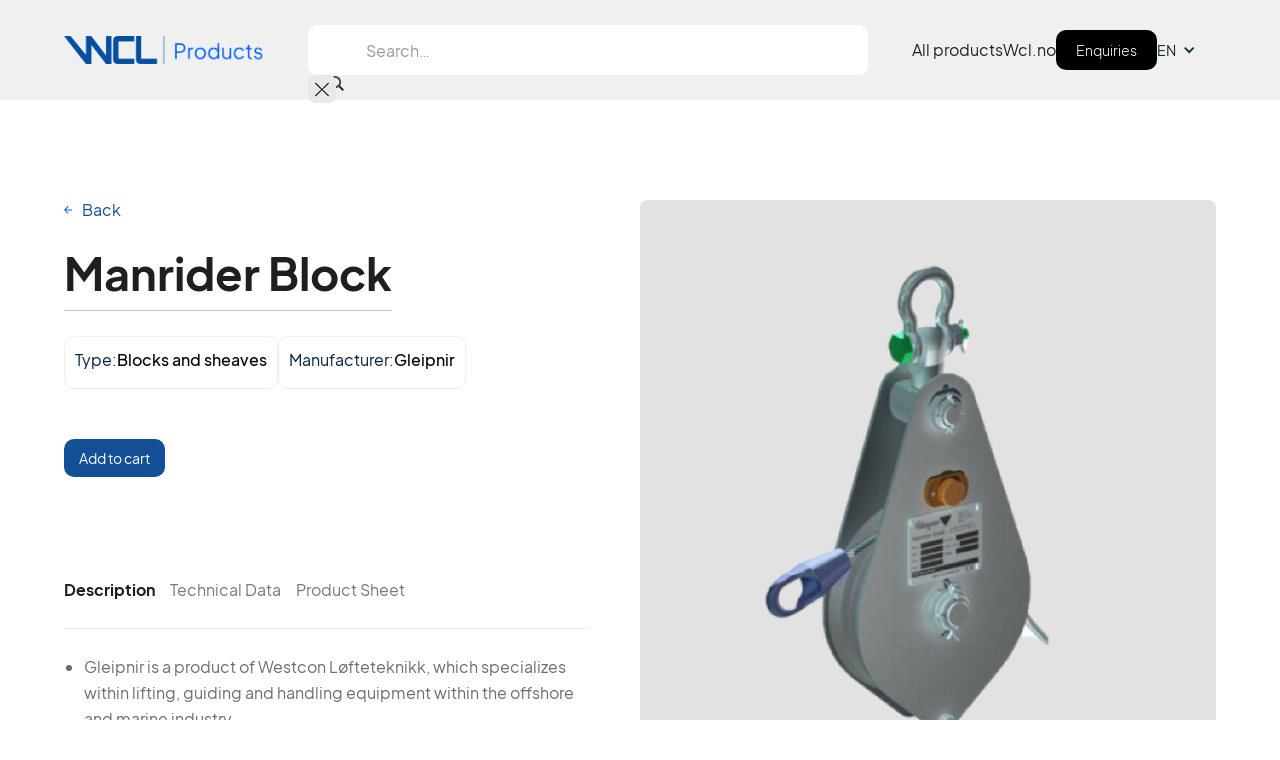

--- FILE ---
content_type: text/html
request_url: https://products.wcl.no/products/manrider-block
body_size: 9301
content:
<!DOCTYPE html><!-- Last Published: Tue Dec 02 2025 14:00:25 GMT+0000 (Coordinated Universal Time) --><html data-wf-domain="products.wcl.no" data-wf-page="664c4dd40a2df152d3dc93db" data-wf-site="5ea297af42802b002e544618" data-wf-collection="664c4dd40a2df152d3dc93d2" data-wf-item-slug="manrider-block"><head><meta charset="utf-8"/><title>Manrider Block</title><meta content="width=device-width, initial-scale=1" name="viewport"/><link href="https://cdn.prod.website-files.com/5ea297af42802b002e544618/css/wcl-database.shared.81111e410.min.css" rel="stylesheet" type="text/css"/><link href="https://fonts.googleapis.com" rel="preconnect"/><link href="https://fonts.gstatic.com" rel="preconnect" crossorigin="anonymous"/><script src="https://ajax.googleapis.com/ajax/libs/webfont/1.6.26/webfont.js" type="text/javascript"></script><script type="text/javascript">WebFont.load({  google: {    families: ["DM Sans:regular,italic,500,500italic,700,700italic","Inter:100,200,300,regular,500,600,700,800,900"]  }});</script><script src="https://use.typekit.net/phn1mlr.js" type="text/javascript"></script><script type="text/javascript">try{Typekit.load();}catch(e){}</script><script type="text/javascript">!function(o,c){var n=c.documentElement,t=" w-mod-";n.className+=t+"js",("ontouchstart"in o||o.DocumentTouch&&c instanceof DocumentTouch)&&(n.className+=t+"touch")}(window,document);</script><link href="https://cdn.prod.website-files.com/5ea297af42802b002e544618/5eb4134be6e68d733111cfcd_faviconWCL.png" rel="shortcut icon" type="image/x-icon"/><link href="https://cdn.prod.website-files.com/5ea297af42802b002e544618/5eb4135d390f550b263c7943_wclWebclip.png" rel="apple-touch-icon"/><script async="" src="https://www.googletagmanager.com/gtag/js?id=UA-149763227-5"></script><script type="text/javascript">window.dataLayer = window.dataLayer || [];function gtag(){dataLayer.push(arguments);}gtag('js', new Date());gtag('config', 'UA-149763227-5', {'anonymize_ip': false});</script><script async src="https://cdn.jsdelivr.net/npm/@finsweet/cookie-consent@1/fs-cc.js" fs-cc-mode="informational"></script>


<script id="jetboost-script" type="text/javascript"> window.JETBOOST_SITE_ID = "ck9dwj61p34jc07223yk2qm94"; (function(d) { var s = d.createElement("script"); s.src = "https://cdn.jetboost.io/jetboost.js"; s.async = 1; d.getElementsByTagName("head")[0].appendChild(s); })(document); </script>


<!-- Google tag (gtag.js) -->
<script async src="https://www.googletagmanager.com/gtag/js?id=G-HENNZR2V2P"></script>
<script>
  window.dataLayer = window.dataLayer || [];
  function gtag(){dataLayer.push(arguments);}
  gtag('js', new Date());

  gtag('config', 'G-HENNZR2V2P');
</script>


<script type="text/javascript" src="https://cdn.weglot.com/weglot.min.js"></script>
<script>
    Weglot.initialize({
        api_key: 'wg_894ad7d8ff8e3ff3d4b115020200b40b1'
    });
</script>

<!-- Google Tag Manager -->
<script>(function(w,d,s,l,i){w[l]=w[l]||[];w[l].push({'gtm.start':
new Date().getTime(),event:'gtm.js'});var f=d.getElementsByTagName(s)[0],
j=d.createElement(s),dl=l!='dataLayer'?'&l='+l:'';j.async=true;j.src=
'https://www.googletagmanager.com/gtm.js?id='+i+dl;f.parentNode.insertBefore(j,f);
})(window,document,'script','dataLayer','GTM-TQQ3DX9');</script>
<!-- End Google Tag Manager -->


<script id="jetboost-script" type="text/javascript"> window.JETBOOST_SITE_ID = "ck9dwj61p34jc07223yk2qm94"; (function() { d = document; s = d.createElement("script"); s.src = "https://jetboost.netlify.com/jetboost.js"; s.async = 1; d.getElementsByTagName("head")[0].appendChild(s); })(); </script>

<script type="text/javascript">
  window.JetboostPaginationComplete = function (listWrapperElement) {
  
    var loadingClass = ".jetboost-loading";
    listWrapperElement.style.display = "block";
    document.querySelector(loadingClass).style.display = "none";
  }
</script><script type="text/javascript">window.__WEBFLOW_CURRENCY_SETTINGS = {"currencyCode":"USD","symbol":"$","decimal":".","fractionDigits":2,"group":",","template":"{{wf {\"path\":\"symbol\",\"type\":\"PlainText\"} }} {{wf {\"path\":\"amount\",\"type\":\"CommercePrice\"} }} {{wf {\"path\":\"currencyCode\",\"type\":\"PlainText\"} }}","hideDecimalForWholeNumbers":false};</script></head><body class="body"><div data-animation="default" data-collapse="medium" data-duration="400" data-easing="ease" data-easing2="ease" role="banner" class="nynav w-nav"><div class="navcontainer"><a href="/all-products" class="logolink w-nav-brand"><img src="https://cdn.prod.website-files.com/5ea297af42802b002e544618/629715d9b323e12fd7ee0d2b_wclProducts.png" loading="lazy" sizes="(max-width: 479px) 98vw, (max-width: 767px) 99vw, (max-width: 892px) 100vw, 892px" srcset="https://cdn.prod.website-files.com/5ea297af42802b002e544618/629715d9b323e12fd7ee0d2b_wclProducts-p-500.png 500w, https://cdn.prod.website-files.com/5ea297af42802b002e544618/629715d9b323e12fd7ee0d2b_wclProducts-p-800.png 800w, https://cdn.prod.website-files.com/5ea297af42802b002e544618/629715d9b323e12fd7ee0d2b_wclProducts.png 892w" alt="" class="logo"/></a><div tr-search-element="component" class="c_search_component hidemob"><div class="c_search_styles w-embed"><style>
[tr-search-element=results-wrapper] {
	visibility: hidden;
  opacity: 0;
}
[tr-search-element=component]:focus-within.is-open [tr-search-element=results-wrapper] {
	visibility: visible;
  opacity: 1;
}
[tr-search-element=component]:focus-within.is-open [tr-search-element=input] {
	border-bottom-right-radius: 0em;
  border-bottom-left-radius: 0em;
}
</style></div><form action="/search" class="c_search_bar w-form"><input class="c_search_input w-input" tr-search-element="input" maxlength="256" name="query" placeholder="Search…" type="search" id="search" required=""/><div class="c_search_icon w-embed"><svg xmlns="http://www.w3.org/2000/svg" xmlns:xlink="http://www.w3.org/1999/xlink" x="0px" y="0px" width="100%" height="100%" viewBox="0 0 32 32" stroke-width="2"><g stroke-width="2" transform="translate(0, 0)"><line data-color="color-2" x1="29" y1="29" x2="20.777" y2="20.777" fill="none" stroke="currentColor" stroke-linecap="square" stroke-miterlimit="10" stroke-width="4" stroke-linejoin="miter"></line> <circle cx="13" cy="13" r="11" fill="none" stroke="#444444" stroke-linecap="square" stroke-miterlimit="10" stroke-width="4" stroke-linejoin="miter"></circle></g></svg></div><a tr-search-element="clear" href="#" class="c_search_clear w-inline-block"><div class="c_search_clear-icon w-embed"><svg xmlns="http://www.w3.org/2000/svg" width="100%" height="100%" viewBox="0 0 54.549 54.549">
  <path id="Path_1" data-name="Path 1" d="M0,0H73.144" transform="translate(1.414 53.135) rotate(-45)" fill="none" stroke="currentColor" stroke-width="4"/>
  <path id="Path_2" data-name="Path 2" d="M0,0H73.144" transform="translate(1.414 1.414) rotate(45)" fill="none" stroke="currentColor" stroke-width="4"/>
</svg></div><div class="c_search_clear-text">Clear Search Results</div></a><input type="submit" class="c_search_button w-button" value="Search"/></form><div class="c_search_results"><div tr-search-element="results-wrapper" class="c_search_results-container"></div></div></div><nav role="navigation" class="navmenu _1 w-nav-menu"><div class="div-block-23"><a href="/all-products" class="navitem w-nav-link">All products</a><a href="https://wcl.no/" target="_blank" class="navitem w-nav-link">Wcl.no</a><a href="/enquiry-cart" class="seemorebutton w-button">Enquiries</a><div class="wg-element-wrapper sw7 new"><div data-hover="true" data-delay="0" class="wg-dropdown-2 w-dropdown"><div lang="no" class="wg-dd-2-togle dark w-dropdown-toggle"><div class="text-block-60">NO</div><div class="icon-9 white w-icon-dropdown-toggle"></div></div><nav class="wg-dd-2-list w-dropdown-list"><a href="#" lang="en" class="wg-dropdown-2-link dark w-dropdown-link">EN</a></nav></div></div></div></nav><div class="w-nav-button"><div class="w-icon-nav-menu"></div></div><div class="code-embed w-embed w-script"><script>
  document.addEventListener('DOMContentLoaded', function() {
    // Get the search form element
    var searchForm = document.querySelector('form[action="/search"]');
    
    if (searchForm) {
      // Add an event listener to intercept the form submission
      searchForm.addEventListener('submit', function(event) {
        // Prevent the default form submission
        event.preventDefault();
        
        // Trigger your live search function here
        performLiveSearch();
      });
    }
  });

  function performLiveSearch() {
    // Your live search logic goes here
    console.log('Live search triggered');
    // For example:
    // var query = document.querySelector('input[name="query"]').value;
    // Perform an AJAX request or update the live search results
  }
</script></div></div></div><div class="wrapper"><div class="databasesection produkt"><div class="dbcontainer produkt"><div class="descriptionsection"><div class="contentdiv"><div class="breadcrumbs buttons"><a href="/all-products" class="backbutton w-inline-block"><img src="https://cdn.prod.website-files.com/5ea297af42802b002e544618/62972543e53dbe1138ef91e2_backLink.svg" alt="" class="backarrow"/><div class="link">Back</div></a></div><h1 class="templateheading product-name _1">Manrider Block</h1><div class="div-block-22"><div class="gridcontainer spacing marginbot"><div class="infobbox"><div class="informationtext top">Type:</div><div class="informationtext _1 bot">Blocks and sheaves</div></div><div class="infobbox"><div class="informationtext top">Manufacturer:</div><div class="informationtext _1 bot">Gleipnir</div></div></div></div><div class="buttoncontainer fp"><div><div class="jetboost-toggle-favorite-rj6n"><div class="item-is-favorite"><a href="#" class="link-block w-inline-block"><div class="add">Add</div><img src="https://cdn.prod.website-files.com/5ea297af42802b002e544618/66435d8606a42efa7920d82a_plussIcon.svg" loading="lazy" alt="" class="plusicon"/></a></div><div class="item-is-not-favorite"><a href="#" class="link-block w-inline-block"><div class="add">Remove</div><img src="https://cdn.prod.website-files.com/5ea297af42802b002e544618/6645b5e0404add6d0b11f7a2_minus2.svg" loading="lazy" alt="" class="minus"/></a></div></div><div class="w-embed"><input type="hidden" class="jetboost-list-item" value="manrider-block" /></div><div><a href="#" class="add-to-cart-button w-button">Add to cart</a><a href="#" class="added-button w-button">Added to cart</a></div></div><div class="div-block-39"><div class="w-embed"><div class="placeholder">Placeholder Text</div></div></div></div><div class="div-block-39"><div class="w-embed"><div class="placeholder">Placeholder Text</div></div></div><div data-duration-in="300" data-duration-out="100" data-current="Tab 1" data-easing="ease" class="producttabs w-tabs"><div class="tabs-menu w-tab-menu"><a data-w-tab="Tab 1" class="tab w-inline-block w-tab-link w--current"><div>Description</div></a><a data-w-tab="Tab 2" class="tab w-inline-block w-tab-link"><div>Technical Data</div></a><a data-w-tab="Tab 3" class="tab w-inline-block w-tab-link"><div>Product Sheet</div></a></div><div class="producttabcontent w-tab-content"><div data-w-tab="Tab 1" class="w-tab-pane w--tab-active"><div class="productdescription w-richtext"><ul role="list"><li>Gleipnir is a product of Westcon Løfteteknikk, which specializes within lifting, guiding and handling equipment within the offshore and marine industry</li><li>Gleipnir designs innovative equipment which is tailored to the exact needs of today’s and tomorrow’s demands</li><li>Gleipnir Manrider lead arrangements are the result of implementing all safety recommendations and rules into a rigged design</li><li>Primarily designed for lifting personal, ensures that Gleipnir Manrider lead arrangment is a safe and reliable partner at all times</li><li>Our products are in accordance with the Machinery Directive 2006/42/EC and are standard delivered with 100% material traceability</li><li>Our standard products meet with the requirements according to Norwegian Maritime Directorate, Det Norske Veritas, Bureau Veritas, Lloyds Register of Shipping, Germanischer LLoyds, American Bureau of Shipping, NORSOK and/or other class society requirements upon request</li><li>Available options include:<ul role="list"><li>Alternative sheave sizes</li><li>High durability sheaves</li><li>Design temperatures at -40 °C</li></ul></li><li>Also available:<ul role="list"><li>Horizontal/vertical lead block, which can be boltet or welded to a structure</li><li>Flag lead block, which can be boltet or welded to a structure</li><li>360° block, which can be boltet or welded to a structure</li></ul></li></ul></div></div><div data-w-tab="Tab 2" class="w-tab-pane"><div class="productdescription technical w-richtext"><ul role="list"><li>Design temperature -20 °C</li><li>100% material traceability offshore/marine surface conservation</li><li>RAL 1003 Sheave with roller bearing Lubrication points for all moveable parts</li></ul></div></div><div data-w-tab="Tab 3" class="w-tab-pane"><a href="https://cdn.prod.website-files.com/5ea2987ac0c91e6726c3b59a/5eb11b1003607204fbe7611d_Gleipnir-Manrider-Block.pdf" target="_blank" class="seemorebutton sheet w-inline-block"><div class="buttontext pdf">Download</div></a></div></div></div><div class="w-layout-grid kontaktossgrid hide"><div id="w-node-f45a6158-62ca-6d61-ab80-aec4547d6d37-d3dc93db" class="persondiv"><img src="https://cdn.prod.website-files.com/5ea297af42802b002e544618/629728891f5f0f19ea0e14d0_kvinge.jpg" loading="lazy" sizes="(max-width: 724px) 100vw, 724px" srcset="https://cdn.prod.website-files.com/5ea297af42802b002e544618/629728891f5f0f19ea0e14d0_kvinge-p-500.jpeg 500w, https://cdn.prod.website-files.com/5ea297af42802b002e544618/629728891f5f0f19ea0e14d0_kvinge.jpg 724w" alt="" class="person"/><div class="personinnhold"><h2 class="heading-10">Martin kvinge</h2><h3 class="heading-11">Sales</h3><div class="btncontainer"><a href="tel:+4747303159" class="telefon w-inline-block"><div>Phone</div></a><a href="mailto:martin.kvinge@westcon.no" class="telefon epsot w-inline-block"><div>Email</div></a></div></div></div><div id="w-node-f45a6158-62ca-6d61-ab80-aec4547d6d45-d3dc93db" class="persondiv"><img src="https://cdn.prod.website-files.com/5ea297af42802b002e544618/5fc75b5e218f1d3248d426a7_haraldVaga.png" loading="lazy" alt="" class="person"/><div class="personinnhold"><h2 class="heading-10">Harald Våga</h2><h3 class="heading-11">Rental</h3><div class="btncontainer"><a href="tel:+4795235821" class="telefon w-inline-block"><div>Phone</div></a><a href="tel:123" class="telefon epsot w-inline-block"><div>Email</div></a></div></div></div></div></div></div><div class="imagesection"><img alt="" src="https://cdn.prod.website-files.com/5ea2987ac0c91e6726c3b59a/6659b4ff75dbc28d4e78d757_Manrider%20block.png" sizes="100vw" srcset="https://cdn.prod.website-files.com/5ea2987ac0c91e6726c3b59a/6659b4ff75dbc28d4e78d757_Manrider%20block-p-500.png 500w, https://cdn.prod.website-files.com/5ea2987ac0c91e6726c3b59a/6659b4ff75dbc28d4e78d757_Manrider%20block-p-800.png 800w, https://cdn.prod.website-files.com/5ea2987ac0c91e6726c3b59a/6659b4ff75dbc28d4e78d757_Manrider%20block.png 1000w" class="templateimage"/></div></div></div></div><div class="footer"><div class="flex-container"><div class="w-layout-grid footer-grid"><div id="w-node-_6abf6c8b-0ae7-4a4c-7b8b-2f055a0119ec-5a0119e9" class="footer-block"><img src="https://cdn.prod.website-files.com/5ea297af42802b002e544618/5fc4e7233677d61d9e4c4c32_WCL%20PRODUCTS.svg" alt="" class="footer-logo"/></div><div id="w-node-_6abf6c8b-0ae7-4a4c-7b8b-2f055a0119ee-5a0119e9" class="footer-block"><div class="footer-title">About us</div><a href="#" class="paragraph-basic _40-bottom-padding">WCL.no</a></div><div id="w-node-_6abf6c8b-0ae7-4a4c-7b8b-2f055a0119f3-5a0119e9" class="footer-block"><div class="footer-title">Follow us</div><a href="#" class="paragraph-basic _40-bottom-padding">Facebook</a><a href="https://www.linkedin.com/company/westconlofteteknikk/" target="_blank" class="paragraph-basic _40-bottom-padding">Linkedin</a><a href="#" class="paragraph-basic _40-bottom-padding">Instagram</a></div><div id="w-node-_6abf6c8b-0ae7-4a4c-7b8b-2f055a0119fc-5a0119e9" class="w-form"><form id="wf-form-Email" name="wf-form-Email" data-name="Email" action="https://k-huset.us4.list-manage.com/subscribe/post?u=970955169b348115359a2abbd&amp;amp;id=3ab84a2156" method="post" data-wf-page-id="664c4dd40a2df152d3dc93db" data-wf-element-id="6abf6c8b-0ae7-4a4c-7b8b-2f055a0119fd"><div class="footer-title">Subscribe to Our Newsletter</div><input class="input-field w-input" maxlength="256" name="Email" data-name="Email" placeholder="Enter your email" type="email" id="Email-2"/><input type="submit" data-wait="Please wait..." class="submit-button-2 w-button" value="Subscribe"/></form><div class="success-message w-form-done"><div class="text-block">Thank you for signing up!</div></div><div class="w-form-fail"><div>Oops! Something went wrong while submitting the form.</div></div></div></div></div><div class="div-block-8"><a href="/privacy-policy" class="footerlink">Privacy Policy</a><a href="https://www.k-huset.no" target="_blank" class="footerlink">Design | Development - Kommunikasjonshuset</a></div></div><script src="https://d3e54v103j8qbb.cloudfront.net/js/jquery-3.5.1.min.dc5e7f18c8.js?site=5ea297af42802b002e544618" type="text/javascript" integrity="sha256-9/aliU8dGd2tb6OSsuzixeV4y/faTqgFtohetphbbj0=" crossorigin="anonymous"></script><script src="https://cdn.prod.website-files.com/5ea297af42802b002e544618/js/wcl-database.schunk.36b8fb49256177c8.js" type="text/javascript"></script><script src="https://cdn.prod.website-files.com/5ea297af42802b002e544618/js/wcl-database.schunk.b95c99c8005fbff2.js" type="text/javascript"></script><script src="https://cdn.prod.website-files.com/5ea297af42802b002e544618/js/wcl-database.549e521f.b8fd8b25330d178a.js" type="text/javascript"></script>
<!-- Google Tag Manager (noscript) -->
<noscript><iframe src="https://www.googletagmanager.com/ns.html?id=GTM-TQQ3DX9"
height="0" width="0" style="display:none;visibility:hidden"></iframe></noscript>
<!-- End Google Tag Manager (noscript) -->

<!-- FOXYCART -->
<script data-cfasync="false" src="https://cdn.foxycart.com/database/loader.js" async defer></script>
<!-- /FOXYCART -->


<script src="//code.tidio.co/kev52bamy5qpermmsspgrwza4vut98ke.js" async></script>


<script>
// init Weglot
Weglot.initialize({
	api_key: 'wg_894ad7d8ff8e3ff3d4b115020200b40b1'
});

// on Weglot init
Weglot.on('initialized', ()=>{
	// get the current active language
  const currentLang = Weglot.getCurrentLang();
  // call updateDropdownLinks function
  updateSW7DropdownLinks(currentLang);
});

// for each of the .wg-element-wrapper language links
document.querySelectorAll('.wg-element-wrapper.sw7 [lang]').forEach((link)=>{
		// add a click event listener
		link.addEventListener('click', function(e){
    	// prevent default
			e.preventDefault();
      // switch to the current active language      
      Weglot.switchTo(this.getAttribute('lang'));
      // call updateDropdownLinks function
      updateSW7DropdownLinks(this.getAttribute('lang'));
		});
});

// updateDropdownLinks function
function updateSW7DropdownLinks(currentLang){
	// get the wrapper element
	const $wrapper = document.querySelector('.wg-element-wrapper.sw7'); 
  // if the .w-dropdown-toggle is not the current active language
 	if($wrapper.querySelector('.w-dropdown-toggle').getAttribute('lang') !== currentLang){
  	// get the current active language link
  	const $activeLangLink = $wrapper.querySelector('[lang='+currentLang+']');
    // swap the dropdown toggle's text with the current active language link text
		const $toggle = $activeLangLink.closest('.wg-element-wrapper').querySelector('.w-dropdown-toggle');
  	const toggleTxt = $toggle.textContent; 
  	const activeLangLinkTxt = $activeLangLink.textContent;
  	$toggle.querySelector('div').textContent = activeLangLinkTxt;
  	$activeLangLink.textContent = toggleTxt;
  	// swap the dropdown toggle's lang attr with the current active language link lang attr  
  	const lang = $activeLangLink.getAttribute('lang');
		const toggleLang = $toggle.getAttribute('lang');
		$toggle.setAttribute('lang', lang);
		$activeLangLink.setAttribute('lang', toggleLang);
  }
}
</script>


<script type="text/javascript">
_linkedin_partner_id = "2212940";
window._linkedin_data_partner_ids = window._linkedin_data_partner_ids || [];
window._linkedin_data_partner_ids.push(_linkedin_partner_id);
</script><script type="text/javascript">
(function(l) {
if (!l){window.lintrk = function(a,b){window.lintrk.q.push([a,b])};
window.lintrk.q=[]}
var s = document.getElementsByTagName("script")[0];
var b = document.createElement("script");
b.type = "text/javascript";b.async = true;
b.src = "https://snap.licdn.com/li.lms-analytics/insight.min.js";
s.parentNode.insertBefore(b, s);})(window.lintrk);
</script>
<noscript>
<img height="1" width="1" style="display:none;" alt="" src="https://px.ads.linkedin.com/collect/?pid=2212940&fmt=gif" />
</noscript>


<script>
$("[tr-search-element='component']").each(function (index) {
  let componentEl = $(this),
    inputEl = componentEl.find("[tr-search-element='input']"),
    clearButtonEl = componentEl.find("[tr-search-element='clear']"),
    resultsWrapperEl = componentEl.find("[tr-search-element='results-wrapper']");
  // while user types on search input field
  inputEl.on("input", function () {
    // get field value
    let fieldValue = $(this).val();
    // if field value contains at least 1 character
    if (fieldValue.length) {
      // open component
      componentEl.addClass("is-open");
      // fetch content dynamically
      $.ajax({
        // go to search page with query that matches field value
        url: "/search?query=" + fieldValue.replaceAll(" ", "+"),
        success: function (response) {
          // find search results wrapper inside search page
          let results = $(response).find("[tr-search-element='search-page-results']");
          // empty component's results wrapper
          resultsWrapperEl.empty();
          // fill it with content from search page
          resultsWrapperEl.append(results);
        }
      });
    } else {
      // close component if field is empty
      componentEl.removeClass("is-open");
    }
  });
  // clear field value on click of clear button
  clearButtonEl.on("click", function () {
    inputEl.val("");
    componentEl.removeClass("is-open");
  });
});
</script>

<script>
document.addEventListener("DOMContentLoaded", function () {
  // Consider using localStorage if you want the cart to persist across tabs/sessions
  let cartItems = JSON.parse(sessionStorage.getItem("cartItems")) || [];

  function initProduct(scope) {
    // If 'scope' is the document, query from document; otherwise query within the element
    const q = (sel) => (scope.querySelector ? scope.querySelector(sel) : document.querySelector(sel));

    const productNameEl = q(".product-name");
    const placeholderEl = q(".placeholder");
    const addBtn = q(".add-to-cart-button");
    const addedBtn = q(".added-button");

    if (!productNameEl || !placeholderEl) {
      // Helpful console messages during setup
      if (!productNameEl) console.error("Missing .product-name in scope:", scope);
      if (!placeholderEl) console.error("Missing .placeholder in scope:", scope);
      return;
    }

    const productName = (productNameEl.textContent || "").trim();

    function renderState() {
      const inCart = cartItems.includes(productName);
      placeholderEl.textContent = inCart ? productName : "Placeholder Text";
      if (addBtn) addBtn.style.display = inCart ? "none" : "inline-block";
      if (addedBtn) addedBtn.style.display = inCart ? "inline-block" : "none";
    }

    // Initial render
    renderState();

    // Wire up Add button
    if (addBtn) {
      addBtn.addEventListener("click", function (e) {
        e.preventDefault();
        if (!cartItems.includes(productName)) {
          cartItems.push(productName);
          sessionStorage.setItem("cartItems", JSON.stringify(cartItems));
          renderState();
        }
      });
    }
  }

  const items = document.querySelectorAll(".w-dyn-item");
  if (items.length > 0) {
    // Collection List page
    items.forEach((el) => initProduct(el));
  } else {
    // Single Item Template page (no .w-dyn-item wrapper)
    initProduct(document);
  }
});
</script>


<style>
  
  .weglot-container
  {
    display: none !important;
  }
  
</style>


<script>
(function() {
  // Helper function to get cookie by name
  function getCookie(name) {
    const value = "; " + document.cookie;
    const parts = value.split("; " + name + "=");
    if (parts.length === 2) return parts.pop().split(";").shift();
  }

  // Helper function to set a cookie
  function setCookie(name, value, days) {
    const d = new Date();
    d.setTime(d.getTime() + (days*24*60*60*1000));
    const expires = "expires=" + d.toUTCString();
    document.cookie = name + "=" + value + ";" + expires + ";path=/";
  }

  // Function to determine traffic source
  function determineSource() {
    const ref = document.referrer.toLowerCase();
    const currentDomain = window.location.hostname.toLowerCase();

    if (!ref || ref.indexOf(currentDomain) !== -1) {
      return "Direct";
    }

    // Check for AI tools
    const aiSources = ["chatgpt", "openai.", "claude.", "perplexity.", "copilot.", "bard.", "gemini."];
    if (aiSources.some(ai => ref.indexOf(ai) !== -1)) {
      return "AI";
    }

    // Check for search engines
    const searchEngines = ["google.", "bing.", "yahoo.", "duckduckgo.", "baidu."];
    if (searchEngines.some(se => ref.indexOf(se) !== -1)) {
      return "Organic";
    }

    // Check for social
    const socialSites = ["facebook.", "x.", "instagram.", "linkedin.", "t.co", "pinterest."];
    if (socialSites.some(so => ref.indexOf(so) !== -1)) {
      return "Social";
    }

    // If not direct, not organic, not social, not AI, it's referral
    return "Referral";
  }

  // Check if cookie already exists
  let source = getCookie("traffic_source");
  if (!source) {
    // Determine source and set cookie if it doesn't exist
    source = determineSource();
    setCookie("traffic_source", source, 30); // Store for 30 days
  }

  // On the contact form page, populate the hidden field
  document.addEventListener('DOMContentLoaded', function() {
    var sourceField = document.getElementById('traffic_source');
    if (sourceField) {
      sourceField.value = getCookie("traffic_source") || "Unknown";
    }
  });
})();
</script>

</body></html>

--- FILE ---
content_type: text/css
request_url: https://cdn.prod.website-files.com/5ea297af42802b002e544618/css/wcl-database.shared.81111e410.min.css
body_size: 27884
content:
html{-webkit-text-size-adjust:100%;-ms-text-size-adjust:100%;font-family:sans-serif}body{margin:0}article,aside,details,figcaption,figure,footer,header,hgroup,main,menu,nav,section,summary{display:block}audio,canvas,progress,video{vertical-align:baseline;display:inline-block}audio:not([controls]){height:0;display:none}[hidden],template{display:none}a{background-color:#0000}a:active,a:hover{outline:0}abbr[title]{border-bottom:1px dotted}b,strong{font-weight:700}dfn{font-style:italic}h1{margin:.67em 0;font-size:2em}mark{color:#000;background:#ff0}small{font-size:80%}sub,sup{vertical-align:baseline;font-size:75%;line-height:0;position:relative}sup{top:-.5em}sub{bottom:-.25em}img{border:0}svg:not(:root){overflow:hidden}hr{box-sizing:content-box;height:0}pre{overflow:auto}code,kbd,pre,samp{font-family:monospace;font-size:1em}button,input,optgroup,select,textarea{color:inherit;font:inherit;margin:0}button{overflow:visible}button,select{text-transform:none}button,html input[type=button],input[type=reset]{-webkit-appearance:button;cursor:pointer}button[disabled],html input[disabled]{cursor:default}button::-moz-focus-inner,input::-moz-focus-inner{border:0;padding:0}input{line-height:normal}input[type=checkbox],input[type=radio]{box-sizing:border-box;padding:0}input[type=number]::-webkit-inner-spin-button,input[type=number]::-webkit-outer-spin-button{height:auto}input[type=search]{-webkit-appearance:none}input[type=search]::-webkit-search-cancel-button,input[type=search]::-webkit-search-decoration{-webkit-appearance:none}legend{border:0;padding:0}textarea{overflow:auto}optgroup{font-weight:700}table{border-collapse:collapse;border-spacing:0}td,th{padding:0}@font-face{font-family:webflow-icons;src:url([data-uri])format("truetype");font-weight:400;font-style:normal}[class^=w-icon-],[class*=\ w-icon-]{speak:none;font-variant:normal;text-transform:none;-webkit-font-smoothing:antialiased;-moz-osx-font-smoothing:grayscale;font-style:normal;font-weight:400;line-height:1;font-family:webflow-icons!important}.w-icon-slider-right:before{content:""}.w-icon-slider-left:before{content:""}.w-icon-nav-menu:before{content:""}.w-icon-arrow-down:before,.w-icon-dropdown-toggle:before{content:""}.w-icon-file-upload-remove:before{content:""}.w-icon-file-upload-icon:before{content:""}*{box-sizing:border-box}html{height:100%}body{color:#333;background-color:#fff;min-height:100%;margin:0;font-family:Arial,sans-serif;font-size:14px;line-height:20px}img{vertical-align:middle;max-width:100%;display:inline-block}html.w-mod-touch *{background-attachment:scroll!important}.w-block{display:block}.w-inline-block{max-width:100%;display:inline-block}.w-clearfix:before,.w-clearfix:after{content:" ";grid-area:1/1/2/2;display:table}.w-clearfix:after{clear:both}.w-hidden{display:none}.w-button{color:#fff;line-height:inherit;cursor:pointer;background-color:#3898ec;border:0;border-radius:0;padding:9px 15px;text-decoration:none;display:inline-block}input.w-button{-webkit-appearance:button}html[data-w-dynpage] [data-w-cloak]{color:#0000!important}.w-code-block{margin:unset}pre.w-code-block code{all:inherit}.w-optimization{display:contents}.w-webflow-badge,.w-webflow-badge>img{box-sizing:unset;width:unset;height:unset;max-height:unset;max-width:unset;min-height:unset;min-width:unset;margin:unset;padding:unset;float:unset;clear:unset;border:unset;border-radius:unset;background:unset;background-image:unset;background-position:unset;background-size:unset;background-repeat:unset;background-origin:unset;background-clip:unset;background-attachment:unset;background-color:unset;box-shadow:unset;transform:unset;direction:unset;font-family:unset;font-weight:unset;color:unset;font-size:unset;line-height:unset;font-style:unset;font-variant:unset;text-align:unset;letter-spacing:unset;-webkit-text-decoration:unset;text-decoration:unset;text-indent:unset;text-transform:unset;list-style-type:unset;text-shadow:unset;vertical-align:unset;cursor:unset;white-space:unset;word-break:unset;word-spacing:unset;word-wrap:unset;transition:unset}.w-webflow-badge{white-space:nowrap;cursor:pointer;box-shadow:0 0 0 1px #0000001a,0 1px 3px #0000001a;visibility:visible!important;opacity:1!important;z-index:2147483647!important;color:#aaadb0!important;overflow:unset!important;background-color:#fff!important;border-radius:3px!important;width:auto!important;height:auto!important;margin:0!important;padding:6px!important;font-size:12px!important;line-height:14px!important;text-decoration:none!important;display:inline-block!important;position:fixed!important;inset:auto 12px 12px auto!important;transform:none!important}.w-webflow-badge>img{position:unset;visibility:unset!important;opacity:1!important;vertical-align:middle!important;display:inline-block!important}h1,h2,h3,h4,h5,h6{margin-bottom:10px;font-weight:700}h1{margin-top:20px;font-size:38px;line-height:44px}h2{margin-top:20px;font-size:32px;line-height:36px}h3{margin-top:20px;font-size:24px;line-height:30px}h4{margin-top:10px;font-size:18px;line-height:24px}h5{margin-top:10px;font-size:14px;line-height:20px}h6{margin-top:10px;font-size:12px;line-height:18px}p{margin-top:0;margin-bottom:10px}blockquote{border-left:5px solid #e2e2e2;margin:0 0 10px;padding:10px 20px;font-size:18px;line-height:22px}figure{margin:0 0 10px}figcaption{text-align:center;margin-top:5px}ul,ol{margin-top:0;margin-bottom:10px;padding-left:40px}.w-list-unstyled{padding-left:0;list-style:none}.w-embed:before,.w-embed:after{content:" ";grid-area:1/1/2/2;display:table}.w-embed:after{clear:both}.w-video{width:100%;padding:0;position:relative}.w-video iframe,.w-video object,.w-video embed{border:none;width:100%;height:100%;position:absolute;top:0;left:0}fieldset{border:0;margin:0;padding:0}button,[type=button],[type=reset]{cursor:pointer;-webkit-appearance:button;border:0}.w-form{margin:0 0 15px}.w-form-done{text-align:center;background-color:#ddd;padding:20px;display:none}.w-form-fail{background-color:#ffdede;margin-top:10px;padding:10px;display:none}label{margin-bottom:5px;font-weight:700;display:block}.w-input,.w-select{color:#333;vertical-align:middle;background-color:#fff;border:1px solid #ccc;width:100%;height:38px;margin-bottom:10px;padding:8px 12px;font-size:14px;line-height:1.42857;display:block}.w-input::placeholder,.w-select::placeholder{color:#999}.w-input:focus,.w-select:focus{border-color:#3898ec;outline:0}.w-input[disabled],.w-select[disabled],.w-input[readonly],.w-select[readonly],fieldset[disabled] .w-input,fieldset[disabled] .w-select{cursor:not-allowed}.w-input[disabled]:not(.w-input-disabled),.w-select[disabled]:not(.w-input-disabled),.w-input[readonly],.w-select[readonly],fieldset[disabled]:not(.w-input-disabled) .w-input,fieldset[disabled]:not(.w-input-disabled) .w-select{background-color:#eee}textarea.w-input,textarea.w-select{height:auto}.w-select{background-color:#f3f3f3}.w-select[multiple]{height:auto}.w-form-label{cursor:pointer;margin-bottom:0;font-weight:400;display:inline-block}.w-radio{margin-bottom:5px;padding-left:20px;display:block}.w-radio:before,.w-radio:after{content:" ";grid-area:1/1/2/2;display:table}.w-radio:after{clear:both}.w-radio-input{float:left;margin:3px 0 0 -20px;line-height:normal}.w-file-upload{margin-bottom:10px;display:block}.w-file-upload-input{opacity:0;z-index:-100;width:.1px;height:.1px;position:absolute;overflow:hidden}.w-file-upload-default,.w-file-upload-uploading,.w-file-upload-success{color:#333;display:inline-block}.w-file-upload-error{margin-top:10px;display:block}.w-file-upload-default.w-hidden,.w-file-upload-uploading.w-hidden,.w-file-upload-error.w-hidden,.w-file-upload-success.w-hidden{display:none}.w-file-upload-uploading-btn{cursor:pointer;background-color:#fafafa;border:1px solid #ccc;margin:0;padding:8px 12px;font-size:14px;font-weight:400;display:flex}.w-file-upload-file{background-color:#fafafa;border:1px solid #ccc;flex-grow:1;justify-content:space-between;margin:0;padding:8px 9px 8px 11px;display:flex}.w-file-upload-file-name{font-size:14px;font-weight:400;display:block}.w-file-remove-link{cursor:pointer;width:auto;height:auto;margin-top:3px;margin-left:10px;padding:3px;display:block}.w-icon-file-upload-remove{margin:auto;font-size:10px}.w-file-upload-error-msg{color:#ea384c;padding:2px 0;display:inline-block}.w-file-upload-info{padding:0 12px;line-height:38px;display:inline-block}.w-file-upload-label{cursor:pointer;background-color:#fafafa;border:1px solid #ccc;margin:0;padding:8px 12px;font-size:14px;font-weight:400;display:inline-block}.w-icon-file-upload-icon,.w-icon-file-upload-uploading{width:20px;margin-right:8px;display:inline-block}.w-icon-file-upload-uploading{height:20px}.w-container{max-width:940px;margin-left:auto;margin-right:auto}.w-container:before,.w-container:after{content:" ";grid-area:1/1/2/2;display:table}.w-container:after{clear:both}.w-container .w-row{margin-left:-10px;margin-right:-10px}.w-row:before,.w-row:after{content:" ";grid-area:1/1/2/2;display:table}.w-row:after{clear:both}.w-row .w-row{margin-left:0;margin-right:0}.w-col{float:left;width:100%;min-height:1px;padding-left:10px;padding-right:10px;position:relative}.w-col .w-col{padding-left:0;padding-right:0}.w-col-1{width:8.33333%}.w-col-2{width:16.6667%}.w-col-3{width:25%}.w-col-4{width:33.3333%}.w-col-5{width:41.6667%}.w-col-6{width:50%}.w-col-7{width:58.3333%}.w-col-8{width:66.6667%}.w-col-9{width:75%}.w-col-10{width:83.3333%}.w-col-11{width:91.6667%}.w-col-12{width:100%}.w-hidden-main{display:none!important}@media screen and (max-width:991px){.w-container{max-width:728px}.w-hidden-main{display:inherit!important}.w-hidden-medium{display:none!important}.w-col-medium-1{width:8.33333%}.w-col-medium-2{width:16.6667%}.w-col-medium-3{width:25%}.w-col-medium-4{width:33.3333%}.w-col-medium-5{width:41.6667%}.w-col-medium-6{width:50%}.w-col-medium-7{width:58.3333%}.w-col-medium-8{width:66.6667%}.w-col-medium-9{width:75%}.w-col-medium-10{width:83.3333%}.w-col-medium-11{width:91.6667%}.w-col-medium-12{width:100%}.w-col-stack{width:100%;left:auto;right:auto}}@media screen and (max-width:767px){.w-hidden-main,.w-hidden-medium{display:inherit!important}.w-hidden-small{display:none!important}.w-row,.w-container .w-row{margin-left:0;margin-right:0}.w-col{width:100%;left:auto;right:auto}.w-col-small-1{width:8.33333%}.w-col-small-2{width:16.6667%}.w-col-small-3{width:25%}.w-col-small-4{width:33.3333%}.w-col-small-5{width:41.6667%}.w-col-small-6{width:50%}.w-col-small-7{width:58.3333%}.w-col-small-8{width:66.6667%}.w-col-small-9{width:75%}.w-col-small-10{width:83.3333%}.w-col-small-11{width:91.6667%}.w-col-small-12{width:100%}}@media screen and (max-width:479px){.w-container{max-width:none}.w-hidden-main,.w-hidden-medium,.w-hidden-small{display:inherit!important}.w-hidden-tiny{display:none!important}.w-col{width:100%}.w-col-tiny-1{width:8.33333%}.w-col-tiny-2{width:16.6667%}.w-col-tiny-3{width:25%}.w-col-tiny-4{width:33.3333%}.w-col-tiny-5{width:41.6667%}.w-col-tiny-6{width:50%}.w-col-tiny-7{width:58.3333%}.w-col-tiny-8{width:66.6667%}.w-col-tiny-9{width:75%}.w-col-tiny-10{width:83.3333%}.w-col-tiny-11{width:91.6667%}.w-col-tiny-12{width:100%}}.w-widget{position:relative}.w-widget-map{width:100%;height:400px}.w-widget-map label{width:auto;display:inline}.w-widget-map img{max-width:inherit}.w-widget-map .gm-style-iw{text-align:center}.w-widget-map .gm-style-iw>button{display:none!important}.w-widget-twitter{overflow:hidden}.w-widget-twitter-count-shim{vertical-align:top;text-align:center;background:#fff;border:1px solid #758696;border-radius:3px;width:28px;height:20px;display:inline-block;position:relative}.w-widget-twitter-count-shim *{pointer-events:none;-webkit-user-select:none;user-select:none}.w-widget-twitter-count-shim .w-widget-twitter-count-inner{text-align:center;color:#999;font-family:serif;font-size:15px;line-height:12px;position:relative}.w-widget-twitter-count-shim .w-widget-twitter-count-clear{display:block;position:relative}.w-widget-twitter-count-shim.w--large{width:36px;height:28px}.w-widget-twitter-count-shim.w--large .w-widget-twitter-count-inner{font-size:18px;line-height:18px}.w-widget-twitter-count-shim:not(.w--vertical){margin-left:5px;margin-right:8px}.w-widget-twitter-count-shim:not(.w--vertical).w--large{margin-left:6px}.w-widget-twitter-count-shim:not(.w--vertical):before,.w-widget-twitter-count-shim:not(.w--vertical):after{content:" ";pointer-events:none;border:solid #0000;width:0;height:0;position:absolute;top:50%;left:0}.w-widget-twitter-count-shim:not(.w--vertical):before{border-width:4px;border-color:#75869600 #5d6c7b #75869600 #75869600;margin-top:-4px;margin-left:-9px}.w-widget-twitter-count-shim:not(.w--vertical).w--large:before{border-width:5px;margin-top:-5px;margin-left:-10px}.w-widget-twitter-count-shim:not(.w--vertical):after{border-width:4px;border-color:#fff0 #fff #fff0 #fff0;margin-top:-4px;margin-left:-8px}.w-widget-twitter-count-shim:not(.w--vertical).w--large:after{border-width:5px;margin-top:-5px;margin-left:-9px}.w-widget-twitter-count-shim.w--vertical{width:61px;height:33px;margin-bottom:8px}.w-widget-twitter-count-shim.w--vertical:before,.w-widget-twitter-count-shim.w--vertical:after{content:" ";pointer-events:none;border:solid #0000;width:0;height:0;position:absolute;top:100%;left:50%}.w-widget-twitter-count-shim.w--vertical:before{border-width:5px;border-color:#5d6c7b #75869600 #75869600;margin-left:-5px}.w-widget-twitter-count-shim.w--vertical:after{border-width:4px;border-color:#fff #fff0 #fff0;margin-left:-4px}.w-widget-twitter-count-shim.w--vertical .w-widget-twitter-count-inner{font-size:18px;line-height:22px}.w-widget-twitter-count-shim.w--vertical.w--large{width:76px}.w-background-video{color:#fff;height:500px;position:relative;overflow:hidden}.w-background-video>video{object-fit:cover;z-index:-100;background-position:50%;background-size:cover;width:100%;height:100%;margin:auto;position:absolute;inset:-100%}.w-background-video>video::-webkit-media-controls-start-playback-button{-webkit-appearance:none;display:none!important}.w-background-video--control{background-color:#0000;padding:0;position:absolute;bottom:1em;right:1em}.w-background-video--control>[hidden]{display:none!important}.w-slider{text-align:center;clear:both;-webkit-tap-highlight-color:#0000;tap-highlight-color:#0000;background:#ddd;height:300px;position:relative}.w-slider-mask{z-index:1;white-space:nowrap;height:100%;display:block;position:relative;left:0;right:0;overflow:hidden}.w-slide{vertical-align:top;white-space:normal;text-align:left;width:100%;height:100%;display:inline-block;position:relative}.w-slider-nav{z-index:2;text-align:center;-webkit-tap-highlight-color:#0000;tap-highlight-color:#0000;height:40px;margin:auto;padding-top:10px;position:absolute;inset:auto 0 0}.w-slider-nav.w-round>div{border-radius:100%}.w-slider-nav.w-num>div{font-size:inherit;line-height:inherit;width:auto;height:auto;padding:.2em .5em}.w-slider-nav.w-shadow>div{box-shadow:0 0 3px #3336}.w-slider-nav-invert{color:#fff}.w-slider-nav-invert>div{background-color:#2226}.w-slider-nav-invert>div.w-active{background-color:#222}.w-slider-dot{cursor:pointer;background-color:#fff6;width:1em;height:1em;margin:0 3px .5em;transition:background-color .1s,color .1s;display:inline-block;position:relative}.w-slider-dot.w-active{background-color:#fff}.w-slider-dot:focus{outline:none;box-shadow:0 0 0 2px #fff}.w-slider-dot:focus.w-active{box-shadow:none}.w-slider-arrow-left,.w-slider-arrow-right{cursor:pointer;color:#fff;-webkit-tap-highlight-color:#0000;tap-highlight-color:#0000;-webkit-user-select:none;user-select:none;width:80px;margin:auto;font-size:40px;position:absolute;inset:0;overflow:hidden}.w-slider-arrow-left [class^=w-icon-],.w-slider-arrow-right [class^=w-icon-],.w-slider-arrow-left [class*=\ w-icon-],.w-slider-arrow-right [class*=\ w-icon-]{position:absolute}.w-slider-arrow-left:focus,.w-slider-arrow-right:focus{outline:0}.w-slider-arrow-left{z-index:3;right:auto}.w-slider-arrow-right{z-index:4;left:auto}.w-icon-slider-left,.w-icon-slider-right{width:1em;height:1em;margin:auto;inset:0}.w-slider-aria-label{clip:rect(0 0 0 0);border:0;width:1px;height:1px;margin:-1px;padding:0;position:absolute;overflow:hidden}.w-slider-force-show{display:block!important}.w-dropdown{text-align:left;z-index:900;margin-left:auto;margin-right:auto;display:inline-block;position:relative}.w-dropdown-btn,.w-dropdown-toggle,.w-dropdown-link{vertical-align:top;color:#222;text-align:left;white-space:nowrap;margin-left:auto;margin-right:auto;padding:20px;text-decoration:none;position:relative}.w-dropdown-toggle{-webkit-user-select:none;user-select:none;cursor:pointer;padding-right:40px;display:inline-block}.w-dropdown-toggle:focus{outline:0}.w-icon-dropdown-toggle{width:1em;height:1em;margin:auto 20px auto auto;position:absolute;top:0;bottom:0;right:0}.w-dropdown-list{background:#ddd;min-width:100%;display:none;position:absolute}.w-dropdown-list.w--open{display:block}.w-dropdown-link{color:#222;padding:10px 20px;display:block}.w-dropdown-link.w--current{color:#0082f3}.w-dropdown-link:focus{outline:0}@media screen and (max-width:767px){.w-nav-brand{padding-left:10px}}.w-lightbox-backdrop{cursor:auto;letter-spacing:normal;text-indent:0;text-shadow:none;text-transform:none;visibility:visible;white-space:normal;word-break:normal;word-spacing:normal;word-wrap:normal;color:#fff;text-align:center;z-index:2000;opacity:0;-webkit-user-select:none;-moz-user-select:none;-webkit-tap-highlight-color:transparent;background:#000000e6;outline:0;font-family:Helvetica Neue,Helvetica,Ubuntu,Segoe UI,Verdana,sans-serif;font-size:17px;font-style:normal;font-weight:300;line-height:1.2;list-style:disc;position:fixed;inset:0;-webkit-transform:translate(0)}.w-lightbox-backdrop,.w-lightbox-container{-webkit-overflow-scrolling:touch;height:100%;overflow:auto}.w-lightbox-content{height:100vh;position:relative;overflow:hidden}.w-lightbox-view{opacity:0;width:100vw;height:100vh;position:absolute}.w-lightbox-view:before{content:"";height:100vh}.w-lightbox-group,.w-lightbox-group .w-lightbox-view,.w-lightbox-group .w-lightbox-view:before{height:86vh}.w-lightbox-frame,.w-lightbox-view:before{vertical-align:middle;display:inline-block}.w-lightbox-figure{margin:0;position:relative}.w-lightbox-group .w-lightbox-figure{cursor:pointer}.w-lightbox-img{width:auto;max-width:none;height:auto}.w-lightbox-image{float:none;max-width:100vw;max-height:100vh;display:block}.w-lightbox-group .w-lightbox-image{max-height:86vh}.w-lightbox-caption{text-align:left;text-overflow:ellipsis;white-space:nowrap;background:#0006;padding:.5em 1em;position:absolute;bottom:0;left:0;right:0;overflow:hidden}.w-lightbox-embed{width:100%;height:100%;position:absolute;inset:0}.w-lightbox-control{cursor:pointer;background-position:50%;background-repeat:no-repeat;background-size:24px;width:4em;transition:all .3s;position:absolute;top:0}.w-lightbox-left{background-image:url([data-uri]);display:none;bottom:0;left:0}.w-lightbox-right{background-image:url([data-uri]);display:none;bottom:0;right:0}.w-lightbox-close{background-image:url([data-uri]);background-size:18px;height:2.6em;right:0}.w-lightbox-strip{white-space:nowrap;padding:0 1vh;line-height:0;position:absolute;bottom:0;left:0;right:0;overflow:auto hidden}.w-lightbox-item{box-sizing:content-box;cursor:pointer;width:10vh;padding:2vh 1vh;display:inline-block;-webkit-transform:translate(0,0)}.w-lightbox-active{opacity:.3}.w-lightbox-thumbnail{background:#222;height:10vh;position:relative;overflow:hidden}.w-lightbox-thumbnail-image{position:absolute;top:0;left:0}.w-lightbox-thumbnail .w-lightbox-tall{width:100%;top:50%;transform:translateY(-50%)}.w-lightbox-thumbnail .w-lightbox-wide{height:100%;left:50%;transform:translate(-50%)}.w-lightbox-spinner{box-sizing:border-box;border:5px solid #0006;border-radius:50%;width:40px;height:40px;margin-top:-20px;margin-left:-20px;animation:.8s linear infinite spin;position:absolute;top:50%;left:50%}.w-lightbox-spinner:after{content:"";border:3px solid #0000;border-bottom-color:#fff;border-radius:50%;position:absolute;inset:-4px}.w-lightbox-hide{display:none}.w-lightbox-noscroll{overflow:hidden}@media (min-width:768px){.w-lightbox-content{height:96vh;margin-top:2vh}.w-lightbox-view,.w-lightbox-view:before{height:96vh}.w-lightbox-group,.w-lightbox-group .w-lightbox-view,.w-lightbox-group .w-lightbox-view:before{height:84vh}.w-lightbox-image{max-width:96vw;max-height:96vh}.w-lightbox-group .w-lightbox-image{max-width:82.3vw;max-height:84vh}.w-lightbox-left,.w-lightbox-right{opacity:.5;display:block}.w-lightbox-close{opacity:.8}.w-lightbox-control:hover{opacity:1}}.w-lightbox-inactive,.w-lightbox-inactive:hover{opacity:0}.w-richtext:before,.w-richtext:after{content:" ";grid-area:1/1/2/2;display:table}.w-richtext:after{clear:both}.w-richtext[contenteditable=true]:before,.w-richtext[contenteditable=true]:after{white-space:initial}.w-richtext ol,.w-richtext ul{overflow:hidden}.w-richtext .w-richtext-figure-selected.w-richtext-figure-type-video div:after,.w-richtext .w-richtext-figure-selected[data-rt-type=video] div:after,.w-richtext .w-richtext-figure-selected.w-richtext-figure-type-image div,.w-richtext .w-richtext-figure-selected[data-rt-type=image] div{outline:2px solid #2895f7}.w-richtext figure.w-richtext-figure-type-video>div:after,.w-richtext figure[data-rt-type=video]>div:after{content:"";display:none;position:absolute;inset:0}.w-richtext figure{max-width:60%;position:relative}.w-richtext figure>div:before{cursor:default!important}.w-richtext figure img{width:100%}.w-richtext figure figcaption.w-richtext-figcaption-placeholder{opacity:.6}.w-richtext figure div{color:#0000;font-size:0}.w-richtext figure.w-richtext-figure-type-image,.w-richtext figure[data-rt-type=image]{display:table}.w-richtext figure.w-richtext-figure-type-image>div,.w-richtext figure[data-rt-type=image]>div{display:inline-block}.w-richtext figure.w-richtext-figure-type-image>figcaption,.w-richtext figure[data-rt-type=image]>figcaption{caption-side:bottom;display:table-caption}.w-richtext figure.w-richtext-figure-type-video,.w-richtext figure[data-rt-type=video]{width:60%;height:0}.w-richtext figure.w-richtext-figure-type-video iframe,.w-richtext figure[data-rt-type=video] iframe{width:100%;height:100%;position:absolute;top:0;left:0}.w-richtext figure.w-richtext-figure-type-video>div,.w-richtext figure[data-rt-type=video]>div{width:100%}.w-richtext figure.w-richtext-align-center{clear:both;margin-left:auto;margin-right:auto}.w-richtext figure.w-richtext-align-center.w-richtext-figure-type-image>div,.w-richtext figure.w-richtext-align-center[data-rt-type=image]>div{max-width:100%}.w-richtext figure.w-richtext-align-normal{clear:both}.w-richtext figure.w-richtext-align-fullwidth{text-align:center;clear:both;width:100%;max-width:100%;margin-left:auto;margin-right:auto;display:block}.w-richtext figure.w-richtext-align-fullwidth>div{padding-bottom:inherit;display:inline-block}.w-richtext figure.w-richtext-align-fullwidth>figcaption{display:block}.w-richtext figure.w-richtext-align-floatleft{float:left;clear:none;margin-right:15px}.w-richtext figure.w-richtext-align-floatright{float:right;clear:none;margin-left:15px}.w-nav{z-index:1000;background:#ddd;position:relative}.w-nav:before,.w-nav:after{content:" ";grid-area:1/1/2/2;display:table}.w-nav:after{clear:both}.w-nav-brand{float:left;color:#333;text-decoration:none;position:relative}.w-nav-link{vertical-align:top;color:#222;text-align:left;margin-left:auto;margin-right:auto;padding:20px;text-decoration:none;display:inline-block;position:relative}.w-nav-link.w--current{color:#0082f3}.w-nav-menu{float:right;position:relative}[data-nav-menu-open]{text-align:center;background:#c8c8c8;min-width:200px;position:absolute;top:100%;left:0;right:0;overflow:visible;display:block!important}.w--nav-link-open{display:block;position:relative}.w-nav-overlay{width:100%;display:none;position:absolute;top:100%;left:0;right:0;overflow:hidden}.w-nav-overlay [data-nav-menu-open]{top:0}.w-nav[data-animation=over-left] .w-nav-overlay{width:auto}.w-nav[data-animation=over-left] .w-nav-overlay,.w-nav[data-animation=over-left] [data-nav-menu-open]{z-index:1;top:0;right:auto}.w-nav[data-animation=over-right] .w-nav-overlay{width:auto}.w-nav[data-animation=over-right] .w-nav-overlay,.w-nav[data-animation=over-right] [data-nav-menu-open]{z-index:1;top:0;left:auto}.w-nav-button{float:right;cursor:pointer;-webkit-tap-highlight-color:#0000;tap-highlight-color:#0000;-webkit-user-select:none;user-select:none;padding:18px;font-size:24px;display:none;position:relative}.w-nav-button:focus{outline:0}.w-nav-button.w--open{color:#fff;background-color:#c8c8c8}.w-nav[data-collapse=all] .w-nav-menu{display:none}.w-nav[data-collapse=all] .w-nav-button,.w--nav-dropdown-open,.w--nav-dropdown-toggle-open{display:block}.w--nav-dropdown-list-open{position:static}@media screen and (max-width:991px){.w-nav[data-collapse=medium] .w-nav-menu{display:none}.w-nav[data-collapse=medium] .w-nav-button{display:block}}@media screen and (max-width:767px){.w-nav[data-collapse=small] .w-nav-menu{display:none}.w-nav[data-collapse=small] .w-nav-button{display:block}.w-nav-brand{padding-left:10px}}@media screen and (max-width:479px){.w-nav[data-collapse=tiny] .w-nav-menu{display:none}.w-nav[data-collapse=tiny] .w-nav-button{display:block}}.w-tabs{position:relative}.w-tabs:before,.w-tabs:after{content:" ";grid-area:1/1/2/2;display:table}.w-tabs:after{clear:both}.w-tab-menu{position:relative}.w-tab-link{vertical-align:top;text-align:left;cursor:pointer;color:#222;background-color:#ddd;padding:9px 30px;text-decoration:none;display:inline-block;position:relative}.w-tab-link.w--current{background-color:#c8c8c8}.w-tab-link:focus{outline:0}.w-tab-content{display:block;position:relative;overflow:hidden}.w-tab-pane{display:none;position:relative}.w--tab-active{display:block}@media screen and (max-width:479px){.w-tab-link{display:block}}.w-ix-emptyfix:after{content:""}@keyframes spin{0%{transform:rotate(0)}to{transform:rotate(360deg)}}.w-dyn-empty{background-color:#ddd;padding:10px}.w-dyn-hide,.w-dyn-bind-empty,.w-condition-invisible{display:none!important}.wf-layout-layout{display:grid}@font-face{font-family:Eudoxussans;src:url(https://cdn.prod.website-files.com/5ea297af42802b002e544618/62972bd7f271d9faa55b604d_EudoxusSans-Light.ttf)format("truetype");font-weight:300;font-style:normal;font-display:swap}@font-face{font-family:Eudoxussans;src:url(https://cdn.prod.website-files.com/5ea297af42802b002e544618/62972bd74755bb4dba8d83a5_EudoxusSans-Bold.ttf)format("truetype"),url(https://cdn.prod.website-files.com/5ea297af42802b002e544618/62972bd732b4847a25c3b867_EudoxusSans-ExtraBold.ttf)format("truetype");font-weight:700;font-style:normal;font-display:swap}@font-face{font-family:Eudoxussans;src:url(https://cdn.prod.website-files.com/5ea297af42802b002e544618/62972bd7ea18717cc21edd28_EudoxusSans-ExtraLight.ttf)format("truetype");font-weight:200;font-style:normal;font-display:swap}@font-face{font-family:Eudoxussans;src:url(https://cdn.prod.website-files.com/5ea297af42802b002e544618/62972bd71f5f0f12290e44e8_EudoxusSans-Medium.ttf)format("truetype");font-weight:500;font-style:normal;font-display:swap}@font-face{font-family:Eudoxussans;src:url(https://cdn.prod.website-files.com/5ea297af42802b002e544618/62972bd7e53dbe7cf8efb6e9_EudoxusSans-Regular.ttf)format("truetype");font-weight:400;font-style:normal;font-display:swap}:root{--blå:#0062ff;--blågrå:#f4f7f9;--black:black;--lys-blå:#d0e2f8;--white:white;--mørk-blå:#135098}.w-layout-blockcontainer{max-width:940px;margin-left:auto;margin-right:auto;display:block}.w-checkbox{margin-bottom:5px;padding-left:20px;display:block}.w-checkbox:before{content:" ";grid-area:1/1/2/2;display:table}.w-checkbox:after{content:" ";clear:both;grid-area:1/1/2/2;display:table}.w-checkbox-input{float:left;margin:4px 0 0 -20px;line-height:normal}.w-checkbox-input--inputType-custom{border:1px solid #ccc;border-radius:2px;width:12px;height:12px}.w-checkbox-input--inputType-custom.w--redirected-checked{background-color:#3898ec;background-image:url(https://d3e54v103j8qbb.cloudfront.net/static/custom-checkbox-checkmark.589d534424.svg);background-position:50%;background-repeat:no-repeat;background-size:cover;border-color:#3898ec}.w-checkbox-input--inputType-custom.w--redirected-focus{box-shadow:0 0 3px 1px #3898ec}.w-layout-grid{grid-row-gap:16px;grid-column-gap:16px;grid-template-rows:auto auto;grid-template-columns:1fr 1fr;grid-auto-columns:1fr;display:grid}.w-pagination-wrapper{flex-wrap:wrap;justify-content:center;display:flex}.w-pagination-previous{color:#333;background-color:#fafafa;border:1px solid #ccc;border-radius:2px;margin-left:10px;margin-right:10px;padding:9px 20px;font-size:14px;display:block}.w-pagination-previous-icon{margin-right:4px}.w-page-count{text-align:center;width:100%;margin-top:20px}.w-pagination-next{color:#333;background-color:#fafafa;border:1px solid #ccc;border-radius:2px;margin-left:10px;margin-right:10px;padding:9px 20px;font-size:14px;display:block}.w-pagination-next-icon{margin-left:4px}@media screen and (max-width:991px){.w-layout-blockcontainer{max-width:728px}}@media screen and (max-width:767px){.w-layout-blockcontainer{max-width:none}}h2{margin-top:20px;margin-bottom:10px;font-size:32px;font-weight:700;line-height:36px}p{margin-bottom:10px;font-size:16px;font-weight:500;line-height:22px}ul{margin-top:0;margin-bottom:10px;padding-left:40px}.databasesection{background-color:#0000;flex-direction:column;justify-content:center;align-items:center;height:800px;padding-top:0;padding-bottom:0;display:flex;position:relative}.databasesection.forside{padding-top:0}.databasesection.forside.ny{padding-bottom:150px}.databasesection.forside.ny.hide{display:none}.databasesection.list{height:auto;padding-top:25px;padding-bottom:25px}.databasesection.list.space{padding-top:100px}.databasesection.list.space.forside{padding-bottom:100px}.databasesection.produkt{height:auto;padding-top:100px;padding-bottom:100px}.dbcontainer{justify-content:space-between;width:1340px;max-width:90%;display:flex}.dbcontainer.forside{grid-column-gap:50px;grid-row-gap:50px;position:static}.dbcontainer.forside.ny{flex-direction:row;margin-top:50px}.dbcontainer.forside.ny._2rad{margin-top:0;display:none}.dbcontainer.produkt{grid-column-gap:50px;grid-row-gap:50px;height:100%}.dbcontainer.enquiry{flex-flow:column}.body{color:#1f1f1f;background-color:#0000;font-family:Eudoxussans,sans-serif}.body.list{background-color:#fff;font-family:Inter,sans-serif}.navigation{background-color:#fff;flex-direction:column;justify-content:center;align-items:center;height:90px;padding-top:15px;padding-bottom:15px;display:flex;position:fixed;inset:0% 0% auto;box-shadow:0 3px 10px 2px #449ddd0d}.navigation.template{background-color:#fff}.menycontainer{justify-content:space-between;align-items:center;width:1340px;max-width:90%;display:flex}.menyitem{opacity:.6;color:#000;text-transform:none;align-items:center;margin-right:60px;padding:10px 0;font-size:16px;font-weight:400;text-decoration:none;display:flex}.menyitem:hover{opacity:1;color:#449ddd;border-bottom:2px #449ddd}.menyitem.w--current{opacity:1;color:#449ddd;text-transform:none;border-bottom:2px solid #449ddd;height:100%;margin-right:60px;padding:10px 0;font-weight:500;display:inline-block}.menyitem.last{opacity:.6;color:#000;height:100%;margin-right:0}.menyitem.last:hover{opacity:1;color:#449ddd}.menyitem.about{opacity:1;margin-right:0;display:flex}.menyitem.about.desc{border-bottom:1px solid #0009;padding-bottom:3px}.menyitem.underlinemenu{opacity:1;color:#449ddd;border:1px #000;border-bottom:2px solid #449ddd;padding-top:10px;padding-bottom:10px;font-weight:500}.collection-list-wrapper.jetboost-list-wrapper-297r.jetboost-list-wrapper-25ym.jetboost-list-wrapper-mlxm.jetboost-list-wrapper-23qy.jetboost-list-wrapper-m4bg{grid-column-gap:16px;grid-row-gap:16px;grid-template-rows:auto auto;grid-template-columns:1fr 1fr;grid-auto-columns:1fr;display:none}.collection-list-wrapper.jetboost-list-wrapper-297r.jetboost-list-wrapper-25ym.jetboost-list-wrapper-mlxm.jetboost-list-wrapper-23qy.jetboost-list-wrapper-m4bg.jetboost-list-wrapper-27dd{flex-flow:wrap;justify-content:flex-end;align-items:flex-start;display:block}.collection-list-wrapper.jetboost-list-wrapper-297r.jetboost-list-wrapper-25ym.jetboost-list-wrapper-mlxm.jetboost-list-wrapper-23qy.jetboost-list-wrapper-m4bg.jetboost-list-wrapper-27dd.jetboost-list-wrapper-rj6n{flex-direction:column;display:block}.filtersection{width:20%;padding-right:50px;position:relative;top:0}.filtersection.ny{display:none}.filtersection.nyfilter{border-radius:12px;width:25%;padding-right:0}.listsection,.listsection.ny{width:100%}.listsection.ny.single{flex-flow:wrap;place-content:flex-start space-between;align-items:flex-start;width:100%;display:flex}.listsection.new{width:75%}.collection-item{flex-direction:row;justify-content:space-between;width:100%;height:auto;margin-bottom:0%;margin-left:0%;margin-right:0%;display:block}.collection-item.product-name{border-bottom-style:none;margin-top:0}.product-card{grid-column-gap:25px;grid-row-gap:25px;color:#000;background-color:#0000;border-bottom:1px solid #7070702b;border-radius:0;flex-flow:row;justify-content:space-between;align-items:center;width:100%;height:auto;margin-left:0%;margin-right:0%;padding:0 25px;text-decoration:none;display:flex;position:relative}.product-card:hover{background-color:#70707008}.product-card.ny{justify-content:space-around}.product-card.ny.single{width:24%;height:250px;margin-top:0;margin-bottom:25px;padding-bottom:20px;transition:box-shadow .2s,transform .2s}.product-card.ny.single:hover{transform:translateY(-2px);box-shadow:0 16px 17px 2px #449ddd26}.product-card.ny.single.soon{cursor:not-allowed}.product-card.ny.single.hide{display:none}.product-card.ny.single.test{background-color:#0000;border:2px solid #f8f9fa;border-radius:6px}.product-card.list{grid-column-gap:0px;grid-row-gap:0px;border-bottom-style:none;flex-flow:column;padding-left:0;padding-right:0}.product-card.list:hover{background-color:#0000}.collection-list{grid-column-gap:25px;grid-row-gap:30px;flex-wrap:wrap;grid-template-rows:auto auto;grid-template-columns:1fr 1fr 1fr;grid-auto-columns:1fr;width:100%;padding-right:0;display:grid}.collection-list.space{grid-column-gap:25px;grid-row-gap:25px}.testname{color:#002345;width:100%;margin-top:0;font-size:20px;font-weight:600;line-height:25px}.testname.type{margin-top:26px;font-size:16px}.testname.ny{opacity:.6;text-align:center;margin-bottom:25px;font-weight:400}.testname.ny.test{color:#f8f9fa}.testname.newname{color:#004f9f;text-align:center;justify-content:center;align-items:center;height:100px;margin-top:10px;padding-left:33px;padding-right:33px;font-size:20px;font-weight:500;line-height:35px;display:flex}.testname.newname.space{color:#282f36;text-align:left;justify-content:flex-start;align-items:flex-start;height:auto;margin-top:5px;padding-left:0;padding-right:0;line-height:30px;display:block}.testname.newname{color:#004f9f;text-align:center;align-items:center;height:100px;margin-top:10px;padding-left:33px;padding-right:33px;font-size:20px;font-weight:500;line-height:35px;display:flex}.product-type-filter-wrapper.jetboost-filter-25ym,.product-type-filter-wrapper.jetboost-filter-23qy,.product-type-filter-wrapper.jetboost-filter-m4bg,.product-type-filter-wrapper.jetboost-filter-27dd{padding-left:20px}.product-type-filter-wrapper.jetboost-filter-mlxm{opacity:1;width:100%;height:100%;margin-top:0;margin-bottom:10px;padding-left:0;padding-right:0}.resetfilter{color:#00234599;background-color:#0000;border-bottom:2px solid #00000040;padding-left:0;padding-right:0;font-size:16px}.resetfilter.jetboost-filter-none-25ym.jetboost-filter-none-297r.jetboost-list-search-reset-mlxm{background-color:#449ddd;border-radius:50px}.resetfilter.jetboost-filter-none-25ym.jetboost-filter-none-297r.jetboost-list-search-reset-mlxm.jetboost-filter-none-23qy{color:#00000080;background-color:#0000;border-bottom:2px solid #00000040;border-radius:0;margin-bottom:0;padding-bottom:10px;padding-left:0;padding-right:0;font-size:16px}.resetfilter.jetboost-filter-none-25ym.jetboost-filter-none-297r.jetboost-list-search-reset-mlxm.jetboost-filter-none-23qy.jetboost-filter-none-m4bg.jetboost-filter-none-rj6n{padding-bottom:5px;font-size:14px}.noresults.jetboost-list-wrapper-empty-25ym{flex-direction:row;display:none}.noresults.jetboost-list-wrapper-empty-297r{align-items:center;display:none}.searchcontainer{justify-content:flex-end;width:1340px;max-width:90%;margin-bottom:50px;padding-left:1%;padding-right:1%;display:flex}.searchcontainer.ny{margin-bottom:25px}.searchcontainer.ny.quicksearch,.submit-button{display:none}.text-field{border:1px #000;padding-top:0;padding-bottom:0}.text-field.styling{color:#00234599;background-color:#0000;border-bottom:2px solid #00000040;margin-bottom:0;padding-top:40px;padding-bottom:40px;padding-left:40px;font-size:20px}.text-field.styling:focus{color:#000;box-shadow:0 16px 17px 2px #449ddd26}.text-field.styling::placeholder{color:#00000080}.text-field.styling.jetboost-list-search-input-297r.ny{background-color:#fff;border:1px #000;padding-top:30px;padding-bottom:30px}.form-block{width:80%;margin-top:0;margin-bottom:0}.form-block.ny{width:100%}.infocontainer{grid-column-gap:0px;grid-row-gap:10px;opacity:.75;border-top:1px #00234533;grid-template-rows:auto auto;grid-template-columns:1fr 1fr;grid-auto-columns:1fr;place-content:center stretch;place-items:start center;width:100%;margin-top:0;margin-bottom:0;padding-top:20px;padding-bottom:20px;display:grid}.infocontainer.template{grid-row-gap:32px;margin-top:50px;margin-bottom:50px}.infocontainer.search{grid-template-rows:auto;grid-template-columns:1fr;place-items:center}.infodesc{color:#002345;font-size:16px;font-weight:400}.infoname{color:#002345;font-size:16px;font-weight:400;display:block}.infoname.searchresultinfo{text-align:center;column-count:1;flex-direction:row;width:75%;display:block}.productimage{opacity:.6;border-radius:0;width:75px;height:auto}.productimage.old{width:100%;height:100%}.productimage.ny{opacity:1;object-fit:cover;width:auto;max-width:90%;height:70%;max-height:100%;display:block}.productimage.tall{opacity:.6;width:30px}.productimage.tall.meny{width:23px}.productimage.meny{width:30px;margin-right:10px}.productinfocontainer{border-bottom:1px #449ddd5e;width:100%;margin-top:0;margin-bottom:0}.seemorebutton{color:#fff;background-color:#000;border-radius:10px;flex-direction:column;justify-content:center;align-items:center;width:auto;height:auto;margin-top:15px;margin-bottom:15px;padding:10px 20px;font-size:14px;font-weight:300;text-decoration:none;transition:all .1s;display:flex;position:relative;inset:auto 0% 0%}.seemorebutton:hover{background-color:#135098}.seemorebutton.sheet{background-color:#0000;border-bottom:2px solid #002345;border-radius:0;align-items:flex-start;width:auto;height:auto;padding:0 0 5px;text-decoration:none;display:inline-block}.seemorebutton.frontpage{color:#449ddd;background-color:#0000;border-bottom:3px solid #449ddd;width:auto;padding:15px 0 10px}.seemorebutton.frontpage.databaselink{border-radius:0;text-decoration:none}.seemorebutton.hero{background-color:#fff;width:auto;padding:15px 40px;text-decoration:none}.seemorebutton.hero.right{background-color:#449ddd;border-radius:6px;margin-left:0;text-decoration:none}.seemorebutton.hero.right.allproducts{align-items:center}.seemorebutton.cardsfront{border-radius:12px;height:auto}.seemorebutton.cart{background-color:var(--blå);cursor:pointer;margin-top:15px;margin-bottom:15px}.seemorebutton.search{text-align:center;width:auto;padding-left:20px;padding-right:20px}.buttontext{color:#fff;font-size:16px;font-weight:400}.buttontext.frontpage,.buttontext.frontpagetext{color:#fff}.buttontext.ny{font-weight:700}.buttontext.forside{color:#fff;font-size:14px;font-weight:300}.buttontext.pdf{color:#002345}.heading{color:#000;margin-top:0;margin-bottom:20px;font-size:20px;font-weight:600}.heading-2{cursor:pointer;margin-top:0;margin-bottom:0;font-size:16px;font-weight:500;text-decoration:none}.heading-2.plus,.heading-2.minus{margin-left:5px}.heading-2.ny{font-weight:600}.heading-2.ny.active{color:#449ddd;font-weight:700}.buttoncontainer{justify-content:flex-start;width:100%;display:flex}.buttoncontainer.template{flex-direction:column;justify-content:space-between;align-items:flex-start;width:100%;height:auto;margin-top:25px}.buttoncontainer.forside{width:70%}.buttoncontainer.card{position:relative;inset:auto 0% 0%}.buttoncontainer.fp{justify-content:space-between;align-items:center;margin-top:0}.buttoncontainer.left{grid-column-gap:25px;grid-row-gap:25px;justify-content:flex-start;align-items:center;margin-top:25px}.checkbox-label{color:#000;margin-left:10px;font-size:16px;font-weight:400}.checkbox-label-2{opacity:.6;color:#000;margin-bottom:0;margin-left:10px;font-size:16px;font-weight:400}.heading-3{color:#000}.heading-3.load{color:#002345;font-size:30px;font-weight:400}.heading-3.load.small{margin-top:0;font-size:18px}.heading-3.dynamic{color:#449ddd;margin-left:10px;margin-right:10px}.heading-3.noresulttext{display:inline-block}.logo{width:100%}.logolink,.logolink.w--current{width:200px}.descriptionsection{background-color:#0000;border-radius:0;flex-direction:column;justify-content:center;align-items:center;width:50%;height:100%;margin-bottom:50px;margin-right:0;padding-top:0;padding-bottom:0;padding-right:0;display:flex}.imagesection{background-color:#e2e2e2;border-radius:8px;flex-direction:column;justify-content:center;align-items:center;width:50%;height:600px;margin-left:0;padding-top:0;padding-bottom:0;display:flex}.templateimage{object-fit:cover;width:auto;max-width:90%;height:80%}.templateheading{color:#1f1f1f;text-align:left;margin-top:0;margin-bottom:25px;font-size:45px;font-weight:700;line-height:55px}.templateheading.product-name._1{margin-top:0}.contentdiv{flex-direction:column;justify-content:center;align-items:flex-start;width:100%;height:100%;padding-right:50px;display:flex}.productdescription{opacity:1;color:#1f1f1fa6;font-size:16px;font-weight:400;line-height:26px}.productdescription p{color:#002345;font-size:16px;font-weight:400;line-height:26px}.productdescription.technical{margin-top:0;padding-left:0}.productdescription.technical h2{color:#1f1f1f}.productdescription ul{padding-left:20px}.line{background-color:red;width:100%;height:20px;margin-top:30px;margin-bottom:30px}.line.tech{background-color:#000;margin-top:15px}.line.skille{margin-top:0;margin-bottom:0}.techspeccontainer{color:#000;background-color:#0000;border-radius:0;flex-direction:row;justify-content:space-between;align-items:center;width:1340px;max-width:90%;height:300px;margin-top:20px;padding-bottom:0;display:flex}.containerdiv{flex-direction:column;justify-content:flex-start;align-items:stretch;width:50%;height:100%;padding-left:0;display:flex}.containerdiv.right{width:45%;margin-left:0}.techspecheading{color:#002345;background-color:#0000;margin-top:0;margin-bottom:0;padding-top:0;padding-bottom:0;padding-left:0;font-size:20px;font-weight:400}.nav-menu{flex-direction:row;justify-content:space-between;align-items:center;display:flex}.checkbox{background-color:#fff;border:1px #000;border-radius:0;width:14px;height:14px;margin-top:0}.checkbox-2{background-color:#fff;border:1px #000;border-radius:0}.checkbox-field{flex-direction:row;align-items:center;margin-bottom:10px;display:flex}.checkbox-field-2{color:#d54b4b;justify-content:flex-start;align-items:center;margin-bottom:10px;display:flex}.resetfiltercontainer{justify-content:flex-start;align-items:flex-start;width:50%;max-width:none;padding-left:10px;display:flex}.coverimage{color:#fff;background-color:#0000;width:1340px;max-width:90%;height:500px;margin-bottom:150px}.coverimage.text{background-color:#449ddd;background-image:url(https://cdn.prod.website-files.com/5ea297af42802b002e544618/5ea2f00352f0aa128edd5472_forsideDB.png);background-position:50%;background-size:cover;flex-direction:column;justify-content:center;align-items:flex-end;display:flex}.coverimage.text.frontpage{align-items:center;width:1170px;height:500px;margin-bottom:100px;padding-left:0;padding-right:0;display:none}.heading-4{margin-top:50px;margin-bottom:0}.input-field{background-image:url(https://cdn.prod.website-files.com/5ea297af42802b002e544618/5ea2ec4bb6a15e4815618320_mail-icon.svg);background-position:10%;background-repeat:no-repeat;background-size:20px;border:0 #000;padding-top:28px;padding-bottom:28px;padding-left:80px;font-size:16px;box-shadow:0 33px 84px #0e567c29}.input-field.onpage{background-position:2%;padding-left:65px}.submit-button-2{background-color:#135098;border-radius:10px;width:100%;margin-top:12px;padding-top:20px;padding-bottom:20px;font-size:16px;font-weight:500;display:inline-block}.paragraph-basic{color:#566073b3;letter-spacing:0;margin-bottom:0;font-size:16px;font-weight:400;line-height:25px;text-decoration:none}.paragraph-basic._40-bottom-padding{margin-bottom:18px}.paragraph-basic._40-bottom-padding:hover{text-decoration:underline}.footer-grid{grid-column-gap:60px;grid-template-rows:auto;grid-template-columns:.6fr .4fr .4fr 1fr;width:100%;max-width:100%}.footer-logo{width:150px;margin-bottom:30px}.footer-block{flex-direction:column;align-items:flex-start;display:flex}.footer-title{color:#1b2d45;margin-bottom:36px;font-size:18px;font-weight:500;line-height:22px;display:inline-block}.flex-container{flex-direction:column;justify-content:center;align-items:center;width:1340px;max-width:90%;margin-left:auto;margin-right:auto;display:flex}.footer{background-color:#fff;flex-direction:column;justify-content:center;align-items:center;padding-top:100px;padding-bottom:100px;display:flex}.heading-5{font-weight:400;line-height:50px}.heading-5.frontpage{color:#fff;font-size:55px;line-height:60px}.heading-5.frontpage.ny{color:#002345;font-weight:700}.heading-5.frontpage.ny.contact{margin-top:0;margin-bottom:10px}.heading-5.frontpage.ny.contact.sales{margin-bottom:25px;font-size:25px}.div-block{width:60%}.addtocartcontainer{flex-direction:row;justify-content:center;align-items:center;width:100%;display:block}.formcontainer{flex-direction:row;justify-content:space-between;align-items:flex-start;width:100%;margin-top:0;display:flex}.select-field{color:#002345;background-color:#fff;border:1px #449ddd;border-radius:0;width:100%;margin-bottom:0;font-size:16px}.select-field.nice-select{width:100%;padding-top:0;padding-bottom:0}.craneblock{margin-bottom:0;display:flex}.submit-button-3{color:#449ddd;background-color:#0000;border:1px #000;border-bottom:2px solid #449ddd;border-radius:0;margin-top:16px;padding-left:0;padding-right:0;font-size:16px;font-weight:400}.submit-button-3.send{color:#fff;background-color:#006bb5;border-radius:6px;padding:12px;font-size:14px}.div-block-2{background-color:#e2e2e2;border-radius:8px;flex-direction:column;justify-content:center;align-items:center;width:100%;height:280px;max-height:100%;display:flex}.div-block-2.forside{width:50px;height:50px}.div-block-2.list{background-color:var(--blågrå);border-radius:10px 10px 0 0}.angle-arrow{opacity:.6;color:#000;width:10px;margin-left:7px}.menyitemtext{opacity:.6;color:#000}.menyitemtext:hover{opacity:1;color:#449ddd}.menyitemtext.lang{border-bottom:2px #0000;text-decoration:none}.menyitemtext.lang.active{border:1px #449ddd;border-bottom-width:2px;text-decoration:none}.next{border-style:none;border-color:#000;border-radius:5px;flex-direction:row;justify-content:center;align-items:center;margin-left:0;padding:10px 30px;display:flex}.pagination{justify-content:flex-start;padding-left:1.65%}.page-count{text-align:left;margin-top:0}.previous{border-style:none;border-radius:5px;align-items:center;width:auto;margin-left:0;padding-top:10px;padding-bottom:10px;display:flex}.filterdropdownbutton{opacity:.6;cursor:pointer;background-color:#0000;flex-direction:row;justify-content:flex-start;align-items:center;width:100%;height:auto;margin-top:0;margin-bottom:10px;padding:10px;display:flex}.filterdropdownbutton:hover{background-color:#0000}.filterdropdownbutton.ny{grid-column-gap:15px;grid-row-gap:15px;opacity:1;border-radius:6px;justify-content:flex-start;align-items:center;margin-bottom:0;padding:20px 20px 20px 0;font-weight:400}.filterdropdownbutton.ny:hover{color:#0362fb;text-decoration:underline}.filterdropdownbutton.ny.active{opacity:1;background-color:#0000;border-radius:12px 12px 0 0;padding-left:0;position:relative}.allproductsfilter{display:none}.d-47-menu-trigger-wrapper{z-index:199;cursor:pointer;background-color:#0000;border-radius:74%;justify-content:center;align-items:center;width:38px;height:50px;margin-top:0;margin-left:0;display:none;position:relative;inset:0% 0% 0% auto}.d-47-menu-line{background-color:#162133;width:41px;height:4px;position:absolute}.d-47-menu-line._1{width:38px;position:absolute;top:15px}.d-47-menu-line._2{width:38px;bottom:15px}.div-block-3{width:80%}.productsheetlink{color:#449ddd;font-size:16px}.headinggriddiv{background-color:#fff}.grid{grid-column-gap:0px;grid-row-gap:16px;opacity:1;grid-template-rows:20px;grid-template-columns:1fr 1fr 1fr 1fr;width:100%;margin-top:25px;margin-bottom:25px;padding-left:0}.grid.type{grid-template-columns:1fr 1fr;justify-items:start;width:100%;margin-top:10px;margin-bottom:0}.grid.type.produkt{display:flex}.grid.supplier{grid-template-columns:1fr 1fr;width:45%;margin-top:0;margin-bottom:0;display:flex}.informationtext{color:#002345;font-size:16px}.informationtext._1{margin-left:0}.informationtext._1.bot{color:#000;font-size:16px;font-weight:500;line-height:26px}.informationtext.top{margin-bottom:5px;font-size:16px;line-height:26px}.field-wrap{padding-top:10px;padding-bottom:10px;position:relative}.form-field-label{z-index:10;background-color:#fff;margin-top:-9px;margin-left:10px;padding:1px 10px;line-height:14px;display:inline-block;position:absolute}.form-field{z-index:1;background-color:#0000;border:1px solid #dcdcdd;height:50px;min-height:50px;padding-top:11px;position:relative}.form-field:focus{border-color:#000}.form-field::placeholder{color:#a0a0a0}.form-field.select-field{padding-top:8px}.form-field.select-field.wide{cursor:pointer;border-radius:0;line-height:35px}.form-caption{text-align:center;font-size:13px}.form-component{flex-direction:column;justify-content:center;align-items:center;width:100%;height:100vh;padding-left:5%;padding-right:5%;display:flex;overflow:hidden}.form-wrap{margin-bottom:0}.abstract-1{z-index:1;background-image:url(https://cdn.prod.website-files.com/5ea297af42802b002e544618/5ea805dfec431a359714cb1b_Path%203%20%2B%20Path%203%20%2B%20Path%203%20%2B%20Path%203%20%2B%20Path%203%20%2B%20Path%203%20%2B%20Path%203%20Mask.svg);background-position:50%;background-repeat:no-repeat;background-size:cover;width:100px;height:100px;position:absolute;inset:auto -4% -6% auto}.comp-pane{width:45%}.comp-pane.left{background-image:url(https://cdn.prod.website-files.com/5ea297af42802b002e544618/5ea805dfec431a6cfa14cb17_taxi-1.png);background-position:50%;background-repeat:no-repeat;background-size:contain}.comp-pane.right{z-index:50;background-color:#fff;border-radius:10px;min-height:630px;padding:50px;position:relative;box-shadow:0 7px 30px #00000021}.form-heading{margin-top:0;margin-bottom:25px}.component-wrap{z-index:1;justify-content:space-between;align-items:stretch;width:100%;max-width:1000px;display:flex;position:relative}.submit-button-4{color:#000;background-color:#ffd000;border-radius:30px;min-width:170px;height:50px;margin-top:20px;padding-left:40px;padding-right:40px;transition:filter .2s}.submit-button-4:hover{filter:brightness(96%)}.enquirylabel{margin-bottom:15px}.breadcrumbs{width:100%;display:flex}.breadcrumbs.buttons{flex-direction:column;align-items:flex-start}.slash{padding-left:5px;padding-right:5px}.link{opacity:1;color:#125098;border-bottom:1px #449ddd;font-size:16px;font-weight:400;text-decoration:none}.backbutton{justify-content:space-between;align-items:center;margin-bottom:25px;text-decoration:none;display:flex}.backarrow{opacity:1;width:8px;margin-right:10px;font-size:16px}.form-block-2{justify-content:flex-start;width:auto;margin-bottom:0;display:flex}.gridcontainer{opacity:1;border-left:1px #000;flex-flow:column;justify-content:flex-start;margin-top:0;margin-bottom:0;padding-left:0;display:flex}.gridcontainer.spacing{grid-column-gap:25px;grid-row-gap:25px;flex-flow:row;justify-content:flex-start;margin-top:0;margin-bottom:0;margin-right:50px}.gridcontainer.spacing.marginbot{margin-bottom:50px}.skillelinje{opacity:1;background-color:#000;width:100%;height:1px;display:block}.form-block-3{background-color:#f0f0f000;border-radius:12px;margin-top:0;margin-bottom:10px;padding:0 19px}.form-block-3.topp{margin-top:20px}.form-block-3.fall-arrest{display:block}.form-block-3.livefilter{display:none}.form-2{flex-direction:column;align-items:flex-start;display:flex}.form-3,.form-4,.form-5{width:100%}.mobilemenu{display:none}.arrowfilter{filter:none;width:25px;margin-left:10px;transform:none}.stickywrapper{position:relative;top:0}.stickywrapper.resetfilterhide{display:none}.techspectoggle{opacity:.6;cursor:pointer;background-color:#0023451a;border-radius:5px;justify-content:flex-start;width:50%;height:20%;padding:10px 30px;display:flex}.togglebutton{width:20px;margin-left:30px;transform:rotate(90deg)}.section{flex-direction:column;justify-content:center;align-items:center;padding-top:150px;display:flex}.section.bigimage{display:none}.body-2{background-color:#dce7f0b3;font-family:proxima-nova,sans-serif}.section-2{flex-direction:column;justify-content:center;align-items:center;min-height:100vh;display:flex}.customcheckout{width:1170px;max-width:90%}.checkoutsection{flex-direction:column;justify-content:center;align-items:center;height:100vh;min-height:100vh;margin-top:0;margin-bottom:0;display:flex}.cartcounter{margin-left:5px;margin-right:0}.heading-6{margin-bottom:50px;font-size:40px}.heading-6.frontpage{margin-top:0;font-size:38px;font-weight:400;line-height:40px}.logosection{flex-direction:column;justify-content:center;align-items:center;padding-top:100px;padding-bottom:100px;display:flex}.logosection.personvern,.logosection.contact{padding-top:150px}.logocontainer{grid-column-gap:16px;grid-row-gap:60px;grid-template-rows:auto auto auto;grid-template-columns:1fr 1fr 1fr 1fr 1fr 1fr;grid-auto-columns:1fr;align-self:center;width:100%;max-width:100%;margin-top:128px;display:grid}.frontpagelogo{width:150px}.frontpagelogo.fram{filter:brightness(0%);width:80px}.frontpagelogo._3m{width:90px}.frontpagelogo.rud{width:120px}.frontpagelogo.vanbeest,.frontpagelogo.vetter{width:140px}.frontpagelogo.emce{width:80px}.frontpagelogo.schilling{width:140px}.frontpagelogo.industri{width:160px}.frontpagelogo.reid{width:110px}.frontpagelogocontainer{grid-column-gap:16px;grid-row-gap:16px;flex-direction:column;grid-template-rows:auto auto;grid-template-columns:1fr 1fr;grid-auto-columns:1fr;justify-content:center;align-items:center;display:flex}.frontpagetextcontainer{flex-direction:column;justify-content:center;align-items:flex-start;width:60%;max-width:90%;margin-bottom:150px;padding-left:0;padding-right:0;display:flex}.frontpagetextcontainer.privacypolicy{width:1170px}.frontpagedescription{margin-bottom:25px}.frontpagedescription p{opacity:.6;color:#000;font-size:16px;font-weight:400;line-height:26px}.splitcontainer{width:1170px;max-width:90%;display:flex}.div-block-4{flex-direction:column;justify-content:center;align-items:center;width:1170px;max-width:90%;display:flex}.div-block-4.ny{margin-bottom:50px}.herofrontpage{background-image:url(https://cdn.prod.website-files.com/5ea297af42802b002e544618/5ea2f00352f0aa128edd5472_forsideDB.png);background-position:50% 0;background-size:cover;flex-direction:column;justify-content:center;align-items:center;height:75vh;display:flex}.herofrontpage.alt{height:auto}.buttoncontainerfrontpage{justify-content:flex-start;align-items:center;margin-top:0;display:flex}.buttoncontainerfrontpage.all-products{margin-top:50px}.herocontainer{flex-direction:column;justify-content:center;align-items:center;width:100%;height:100%;display:flex}.success-message{background-color:#0000}.text-block{color:#1b2d45;font-size:18px}.bgvideo{z-index:10;flex-direction:column;justify-content:center;align-items:center;width:100%;height:100%;padding-top:200px;padding-bottom:200px;display:flex}.bgvideo.og{padding-top:0;padding-bottom:0}.bgvideo.forside{padding-top:187px;padding-bottom:187px}.collection-list-wrapper-2{border:4px solid #f1eeff;flex-direction:column;align-items:center;width:100%;margin-bottom:32px}.sort-button{margin:8px;padding:16px 32px;font-weight:700;line-height:1;transition:border-color .1s,background-color .1s,color .1s;box-shadow:inset 0 0 0 4px #f9f8f9}.sort-button:hover{box-shadow:inset 0 0 0 4px #240c2e}.sort-button.green{color:#8ecd2f;box-shadow:inset 0 0 0 4px #f3faea}.sort-button.green:hover{box-shadow:inset 0 0 0 4px #8ecd2f}.sort-button.blue{color:#7757ff;box-shadow:inset 0 0 0 4px #f1eeff}.sort-button.blue:hover{box-shadow:inset 0 0 0 4px #7757ff}.sort-button.red{color:#e95160;box-shadow:inset 0 0 0 4px #fff0f2}.sort-button.red:hover{box-shadow:inset 0 0 0 4px #e95160}.sort-button.yellow{color:#f7b85f;box-shadow:inset 0 0 0 4px #fff7ed}.sort-button.yellow:hover{box-shadow:inset 0 0 0 4px #f7b85f}.sort-button.orange{color:#e99551;box-shadow:inset 0 0 0 4px #fff5f0}.sort-button.orange:hover{box-shadow:inset 0 0 0 4px #e99551}.mb-small{margin-bottom:16px}.filters-wrapper-2{border:4px solid #f1eeff;width:100%;padding:16px}.filters-wrapper-2.fltr-services{border-left-width:2px}.filters-wrapper-2.fltr-colors{border-right-width:2px}.collection-list-item{flex-direction:column;justify-content:flex-start;align-items:flex-start;width:50%;display:flex;position:relative}.collection-list-2{grid-column-gap:16px;grid-row-gap:16px;flex-wrap:wrap;grid-template-rows:auto auto;grid-template-columns:1fr 1fr 1fr 1fr 1fr;grid-auto-columns:1fr;grid-auto-flow:row;align-content:flex-start;align-items:stretch;display:grid}.filters-horizontal{text-align:center;justify-content:center;margin-bottom:32px;display:flex}.cloneable{padding-left:30px;padding-right:30px}.collection-list{flex-flow:wrap;justify-content:flex-start;align-items:flex-start}.image-2{width:10%}.jetboost-loading{flex-direction:column;justify-content:center;align-items:center;display:none}.loadlottie{width:10%}.pagination-2{flex-flow:row;justify-content:center;align-items:center;width:100%;margin-top:25px;margin-left:0;display:flex}.pagination-3{display:none}.browser-warning{background-color:#fff;border-radius:0;flex-direction:column;justify-content:center;align-items:center;max-width:600px;margin:auto;padding:40px;display:flex;box-shadow:11px 11px 55px #355aa41a}.browser_details{color:#707070;text-align:center;letter-spacing:-.2px;font-size:18px;font-weight:500;line-height:1.2}.link_span{color:#283556;text-decoration:none}.browser-detect{z-index:2147483647;background-color:#000;justify-content:center;align-items:center;padding:100px 150px;display:none;position:fixed;inset:0%}.icon_firefox{border-radius:100px;width:55px;height:55px;margin-bottom:5px;padding:6px}.browser_link{flex-direction:column;justify-content:center;align-items:center;width:33.3333%;padding:15px;text-decoration:none;display:flex}.image-9{margin-top:31px}.ie_logo{width:70px;margin-bottom:25px;margin-left:auto;margin-right:auto;display:block}.browser_wrap{max-width:300px;min-height:50px;margin-top:25px;margin-left:auto;margin-right:auto;display:flex}.browser_header{color:#11375e;text-align:center;letter-spacing:-.2px;margin-top:0;margin-bottom:15px;font-size:32px;line-height:40px}.browser_title{color:#7a849e;font-size:14px;font-weight:500}.div-block-5{flex-direction:column;justify-content:center;align-items:center;display:flex}.div-block-6{flex-direction:column;align-items:flex-start;width:50%;margin-top:0;display:flex}.textarea{border:1px #000;border-radius:5px;width:100%;height:auto;min-height:100px}.textarea.ordernotes{-webkit-text-fill-color:inherit;background-color:#f8f9fa;background-clip:border-box;margin-top:33px}.dropdown-toggle{opacity:.6;margin-left:40px;padding-left:20px}.dropdown-list{position:relative}.dropdown-list.w--open{text-align:left;position:absolute}.dropdown-link{text-align:center;font-size:22px}.text-block-2{font-size:22px}.langver2{opacity:.6;margin-left:60px;display:flex}.flag{font-size:22px;text-decoration:none}.text-block-3{padding-left:5px;padding-right:5px;font-size:14px}.reviewpopup{z-index:10;cursor:pointer;background-color:#fff;border-radius:50px;flex-direction:column;justify-content:center;align-items:center;width:60px;height:60px;display:flex;position:relative;inset:auto auto 0 0;box-shadow:-1px 8px 17px 2px #449ddd26}.reviewcontainer{object-fit:fill;width:300px;height:auto;position:fixed;inset:auto auto 50px 30px}.reviewcontent{background-color:#fff;border-radius:5px;flex-direction:column;justify-content:center;align-items:center;width:100%;height:350px;margin-bottom:20px;display:none}.form-block-4{flex-direction:column;justify-content:center;align-items:stretch;width:70%;height:90%;display:flex}.checkbox-containe{justify-content:space-between;align-items:stretch;margin-top:25px;margin-bottom:15px;display:flex}.submit-button-5{background-color:#449ddd}.feedbackicon{width:50%}.field-label{margin-bottom:15px}.textarea-2{overflow:auto}.textarea-2.feedback{height:100px}.success-message-2{background-color:#0000}.text-block-4{font-size:18px;font-weight:600;line-height:25px}.triggercontainer{justify-content:flex-start;align-items:center;display:flex}.triggertext{flex-direction:column;justify-content:center;align-items:flex-start;width:auto;height:30px;padding-left:15px;display:flex}.radio-button{display:none}.radio-button-label,.radio-button-label-2,.radio-button-label-3{font-size:30px;display:none}.radio-button-2,.radio-button-3{display:none}.radio-button-field{border-bottom:2px solid #fff;padding-bottom:5px;padding-left:0}.radio-button-field-2{padding-left:0}.form-6{flex-direction:column;justify-content:center;align-items:stretch;height:100%;display:flex}.radiobuttonimage{cursor:pointer;width:40px}.utility-page-wrap{justify-content:center;align-items:center;width:100vw;max-width:100%;height:100vh;max-height:100%;display:flex}.utility-page-content{text-align:center;flex-direction:column;justify-content:space-around;align-items:center;width:400px;height:250px;display:flex}.body-3{background-color:#dce7f0b3;font-family:proxima-nova,sans-serif}.heading-7{font-size:40px;line-height:45px}.div-block-7{font-size:18px}.div-block-8{flex-direction:row;justify-content:space-between;align-items:flex-start;width:1340px;max-width:90%;margin-top:50px;display:flex}.footerlink{color:#566073b3;text-decoration:underline}.cross{border-radius:50px;flex-direction:column;justify-content:center;align-items:center;width:30px;height:30px;display:flex;position:absolute;inset:0% 0% auto auto}.text-block-5{cursor:pointer;font-family:Tahoma,Verdana,Segoe,sans-serif;font-size:20px;font-weight:700}.linkedinembed{margin-bottom:0;margin-left:60px;padding-top:10px;padding-bottom:10px}.newslettersignup{flex-direction:column;justify-content:center;align-items:center;height:auto;padding-top:200px;padding-bottom:200px;display:flex}.newsletteronsite{flex-direction:column;justify-content:center;align-items:center;width:940px;max-width:85%;display:flex}.onpageform{width:70%}.body-4,.body-5{background-color:#dce7f0b3;font-family:proxima-nova,sans-serif}.text-block-6{color:#002345;font-size:23px;font-weight:400;line-height:30px}.collection-item-2{grid-column-gap:16px;grid-row-gap:16px;color:#333;justify-content:space-between;align-items:center;width:100%;height:100%;margin-bottom:15px;padding:0 20px 0 0;display:flex}.collection-item-2:hover{background-color:#0000}.link-2{color:#000;font-size:14px;font-weight:300;text-decoration:none}.link-2:hover{color:#0362fb;border-bottom:1px #000;text-decoration:underline}.link-2.w--current{color:#0362fb;height:100%;text-decoration:underline}.link-2.ny{color:#002345;height:100%;padding-right:20px;font-size:18px;font-weight:400}.link-2.ny:hover{color:#449ddd}.link-2.ny.w--current{opacity:1;color:#449ddd;border-bottom:2px #000;font-weight:400}.link-2.all{font-size:14px}.link-2._2{color:#000}.link-2._2:hover{color:#0362fb}.body-6{background-color:#dce7f0b3;font-family:DM Sans,sans-serif}.nybread{justify-content:flex-end;align-items:flex-start;width:1340px;max-width:90%;margin-bottom:20px;padding-left:0;display:flex}.nybread.desktop{opacity:1;justify-content:flex-start;align-items:flex-start;margin-bottom:25px;padding-left:20px;display:flex}.nybread.mobile{display:none}.bclink{color:#135098;margin-right:10px;font-size:16px;font-weight:500;text-decoration:none}.bclink:hover{text-decoration:underline}.text-block-7{font-size:16px}.text-block-8{color:#000000c7;font-size:16px;font-weight:400;display:inline}.side-arrow{width:10px;transform:rotate(-90deg)}.body-7{background-color:#dce7f0b3;font-family:proxima-nova,sans-serif}.homelink{margin-right:5px;font-size:16px}.jetboost-active-show-25ym{background-color:red;width:500px;height:300px;display:none}.jetboost-active-show-mlxm{background-color:red;width:500px;height:200px;display:none}.searchwrapper{flex-direction:column;align-items:flex-end;width:1340px;max-width:90%;margin-bottom:25px;display:flex}.searchwrapper.nyforside{margin-top:50px}.searchwrapper.frontpage{width:800px}.body-8{background-color:#dce7f0b3;font-family:proxima-nova,sans-serif}.search-result-item{width:100%;margin-bottom:40px}.search-result-list{flex-flow:wrap;justify-content:space-between;align-items:flex-start;display:flex}.globalsearch{color:#000;background-color:#fff;border:1px #000;width:100%;margin-bottom:0;padding-top:35px;padding-bottom:35px;font-size:20px}.globalsearch:focus{border-bottom-style:solid;box-shadow:11px 11px 17px 2px #449ddd26}.globalsearch::placeholder{color:#0009}.globalsearch.alt{background-color:#fff}.search-2{justify-content:flex-end;width:80%;margin-bottom:0;margin-left:0%;padding-left:1.65%;display:flex}.search-2.forside{width:100%}.search-button{color:#fff;background-color:#006bb5;border-bottom:2px solid #00000040;border-left:2px #00000040;width:200px;font-size:20px}.body-9{background-color:#dce7f0b3;font-family:proxima-nova,sans-serif}.div-block-9{opacity:1;color:#333;justify-content:space-between;align-items:center;width:100%;height:100%;margin-top:20px;margin-bottom:15px;padding:0 20px 0 0;display:flex}.div-block-9:hover{background-color:#0000;text-decoration:none}.formwrapper{border-top:1px solid #70707026;width:100%;height:100%;padding-top:0;padding-bottom:25px;padding-left:25px}.section-3{flex-direction:column;justify-content:center;align-items:center;padding-top:150px;padding-bottom:150px;display:flex}.section-3.db{padding-top:0}.showhidecontainer{display:none}.next-2{color:#fff;background-color:#000;border-style:none;border-radius:10px;flex-direction:row;justify-content:center;align-items:center;width:110px;margin-left:0;padding-top:11px;padding-bottom:11px;text-decoration:none;transition:all .1s;display:flex}.next-2:hover{background-color:#135098}.page-count-2{text-align:left;width:auto;margin-top:5px;margin-left:25px;margin-right:25px}.previous-2{background-color:#fff;border-style:none;border-radius:5px;justify-content:center;align-items:center;width:110px;margin-left:0;display:flex}.field-label-2{font-size:16px;font-weight:500}.radio-button-label-4{margin-bottom:0;font-size:16px}.radio-button-label-5{font-size:16px}.radio-button-4{background-color:#fff;border-style:solid;border-color:#ccc;border-radius:50px;width:15px;height:15px;display:none}.radiocontainer{flex-direction:column;justify-content:space-between;width:auto;height:70px;display:flex}.radio-button-field-3{cursor:pointer;background-color:#f8f9fa;border-radius:5px;width:120px;margin-top:10px;padding:10px 40px}.collection-list-3{height:100%}.sparepartssection{flex-direction:column;justify-content:center;align-items:center;height:70vh;display:flex}.formcontainerspare{width:1170px}.producttabs{flex-direction:column;align-items:flex-start;height:auto;margin-top:100px;display:flex}.producttabcontent{margin-top:25px}.tab{color:#1f1f1f99;background-color:#0000;margin-left:0;margin-right:15px;padding:0;font-size:16px;font-weight:400;line-height:26px}.tab.w--current{color:#1f1f1f;background-color:#0000;margin-left:0;padding-top:0;padding-bottom:0;font-weight:700;text-decoration:none}.productslider{background-color:#0000;width:100%}.tabs-menu{grid-column-gap:25px;grid-row-gap:25px;border-bottom:1px solid #f0f0f0;justify-content:flex-start;align-items:flex-start;width:100%;padding-bottom:25px;display:flex}.navbar-functions{flex:1;justify-content:space-between;align-items:center;font-size:13px;display:flex}.hover-line{z-index:5;opacity:.6;color:#449ddd;background-color:#449ddd;width:100%;height:1px;position:absolute;inset:auto 0% 0%}.hover-line.nav{opacity:1;background-color:#449ddd;height:2px}.text-input{color:#304351;background-color:#fff;border:1px #000;border-radius:4px;height:50px;margin-bottom:0;margin-right:10px;padding-left:40px;padding-right:10px;transition:box-shadow .2s;box-shadow:inset 0 0 0 1px #9aabb82e}.text-input:hover{color:#304351;box-shadow:inset 0 0 0 1px #9aabb8}.text-input:focus{color:#304351;box-shadow:inset 0 0 0 1px #37b877}.text-input::placeholder{color:#9aabb8}.text-input.search-icon{background-image:url(https://cdn.prod.website-files.com/5ea297af42802b002e544618/5fc4e5d82ea731517c45a321_search.svg);background-position:10px;background-repeat:no-repeat;background-size:20px;font-size:18px}.text-input.search-icon:focus{box-shadow:inset 0 0 0 1px #00adee}.display-none{display:none}.navbar-container{grid-column-gap:16px;grid-row-gap:16px;border-bottom:1px #edf0f2;grid-template-rows:auto auto;grid-template-columns:1fr 1fr;grid-auto-columns:1fr;justify-content:space-between;align-items:stretch;width:1340px;max-width:90%;height:70px;display:flex;position:relative}.nav-menu-2{justify-content:space-between;align-items:center;height:100%;display:flex}.navmenu-grid{grid-column-gap:0px;grid-row-gap:10px;grid-template-rows:auto;grid-template-columns:auto;grid-auto-columns:auto;grid-auto-flow:column;height:100%}.nav-link-2{color:#002345;border-right:1px solid #0000000d;flex-direction:column;justify-content:center;align-items:center;width:125px;height:100%;margin-left:0;margin-right:0;padding:0;font-size:16px;font-weight:400;text-decoration:none;transition:color .2s;display:flex;position:relative;overflow:hidden}.nav-link-2:hover{color:#449ddd}.nav-link-2.w--current{color:#5c9efa}.nav-link-2.mid{margin-left:10px;margin-right:10px;font-weight:500}.nav-link-2.mid.formobile{display:none}.nav-link-2.mid.cart{color:#002345;border-right:1px solid #0000000d;flex-direction:row;margin-left:0;margin-right:0;font-size:16px;font-weight:400}.nav-link-2.contact{color:#004f9f;width:125px;margin-right:0;font-weight:400}.nav-dropdown{overflow:visible}.nav-v-grid{grid-column-gap:15px;grid-row-gap:15px;grid-template-rows:auto;grid-template-columns:1fr;padding:30px}.nav-v-grid.lang{padding:0 7px}.nav-dropdown-wrapper{color:#002345;border-left:1px solid #0000000d;border-right:1px solid #0000000d;width:125px;text-decoration:none;display:flex;position:relative;overflow:visible}.nav-dropdown-wrapper:hover{color:#449ddd}.nav-dropdown-wrapper.lang{display:none}.bestillkurs{color:#004f9f;text-align:left;background-color:#0000;border-radius:12px;flex-direction:column;justify-content:center;align-items:center;height:auto;margin-left:10px;padding:17px 40px;font-size:16px;font-weight:500;display:flex}.dropdown-toggle-nav-2{color:#004f9f;align-items:center;height:100%;padding-left:0;padding-right:0;font-size:18px;font-weight:400;display:flex;overflow:hidden}.brand{z-index:10;justify-content:center;align-items:center;width:150px;padding:0;display:flex}.dropdown-list-nav-small{background-color:#fff;border-radius:0 0 8px 8px;width:400px;margin-left:-150px;display:none;overflow:hidden}.dropdown-list-nav-small.w--open{width:400px;margin-left:-50px;box-shadow:0 10px 30px 2px #0000000f}.dropdown-list-nav-small.language.w--open{width:auto;margin-left:0}.search-navi{flex:1;align-items:center;margin-bottom:0;margin-left:20px;margin-right:20px;display:flex}.search-navi.mobil{display:none}.navbar{background-color:#fff;flex-direction:column;justify-content:center;align-items:center;display:flex;position:fixed;inset:0% 0% auto}.nav-link-with-icon-2{color:#002345;background-color:#0000;border-radius:6px;align-items:center;margin-bottom:0;padding:10px;text-decoration:none;display:flex}.nav-link-with-icon-2:hover{background-color:#f8f9fa}.nav-link-with-icon-2.lan{justify-content:flex-start;font-size:14px}.nav-icon-2{object-fit:cover;background-color:#f8f9fa;border-radius:5px;width:40px;height:40px;margin-right:10px;padding:5px}.nav-menu-title-2{letter-spacing:0;margin-top:0;margin-bottom:0;font-size:16px}.nav-menu-title-2.languageheading{font-size:14px;font-weight:500}.nav-menu-title-2.languageheading.meny{font-size:16px}.checkbox-3{width:25px}.listcontainer{grid-column-gap:16px;grid-row-gap:16px;grid-template-rows:auto auto auto auto;grid-template-columns:1fr 1fr;grid-auto-columns:1fr;width:100%;display:grid}.listcontainer.bedrift{grid-template-rows:auto auto auto}.div-block-10{width:100%;margin-bottom:40px}.div-block-10.bedriftdiv{width:55%;margin-bottom:0}.div-block-10.bedriftdiv.full{width:100%}.title-space-wrapper{flex-direction:row;justify-content:space-between;align-items:center;width:1280px;max-width:90%;margin-bottom:0;display:flex}.title-space-wrapper.bedrift{justify-content:space-between;align-items:flex-start;max-width:100%;height:auto}.listitemdiv{background-color:#fff;border-radius:8px;justify-content:flex-start;align-items:center;margin-bottom:0;padding:15px 17px;display:flex}.text-block-23{font-size:16px;line-height:24px}.title-1{letter-spacing:-.04em;width:66%;max-width:800px;margin-bottom:20px;padding-right:20px;font-size:52px;font-weight:700;line-height:44px}.title-1.load-1st{margin-top:0}.title-1.load-1st.praktisk{width:100%;font-size:36px}.title-1.load-1st.praktisk.bedrift{font-size:36px}.button-white-outlined{z-index:5;grid-column-gap:10px;grid-row-gap:0px;color:#fff;text-align:center;letter-spacing:.5px;text-transform:uppercase;background-color:#0000;border-radius:4px;grid-template-rows:auto;grid-template-columns:auto;grid-auto-columns:auto;grid-auto-flow:column;justify-content:center;align-items:center;min-height:50px;padding:15px 20px;font-size:12px;font-weight:500;line-height:1;text-decoration:none;transition:box-shadow .6s;display:grid;position:relative;box-shadow:inset 0 0 0 1px #ffffff4d}.button-white-outlined:hover{color:#fff;box-shadow:inset 0 0 0 2px #fff}.button-white-outlined.bedriftknapp{box-shadow:none;background-color:#449ddd;margin-left:0}.button-white-outlined.bedriftknapp:hover{box-shadow:inset 0 0 0 2px #449ddd}.button-white-outlined.bedriftknapp.bedrif{text-transform:none;margin-left:0;padding-left:33px;padding-right:33px;font-size:16px}.button-white-outlined.bedriftknapp.bedrif._2{color:#449ddd;background-color:#0000;border:2px solid #449ddd;justify-items:center;margin-left:25px;padding-left:20px;padding-right:20px;font-size:12px;display:flex}.text-block-28{font-size:20px;display:inline}.text-block-28.title{margin-top:7px;margin-bottom:10px;font-size:16px;font-weight:500;display:block}.profilepic{object-fit:cover;border-radius:100px;width:100px;height:100px;margin-bottom:17px}.contactcard{background-color:#f8f9fa;flex-direction:row;justify-content:space-between;width:50%;height:auto;margin-top:40px;padding:20px 35px;display:flex}.contactcard.forbedrifter{background-color:#0000;border-radius:6px;flex-direction:column;width:100%;margin-top:0;padding:40px 20px}.contactcard.forbedrifter.test{padding-left:0}.buttoncontainer-2{width:100%;display:flex}.buttoncontainer-2.bedrift{margin-top:25px}.buttoncontainer-2.forside{justify-content:flex-start;align-items:center}.heading-8{margin-top:0;font-size:24px}.contentcontainercourse{flex-direction:column;align-items:flex-start;width:auto;display:flex}.text-lead-2{letter-spacing:-.01em;width:100%;max-width:600px;margin-bottom:40px;font-size:16px;font-weight:400;line-height:24px}.text-lead-2.load-2nd{margin-bottom:0;font-size:24px;line-height:34px}.text-lead-2.load-2nd.praktisinfo{max-width:100%;font-size:18px;line-height:24px}.text-lead-2.load-2nd.praktisinfo.bedrift{margin-bottom:50px;font-size:18px}.text-lead-2.load-2nd.praktisinfo.bedrift.under{color:#449ddd;margin-top:0;margin-bottom:0;font-size:16px;line-height:24px}.epost{color:#449ddd;margin-top:5px;font-size:16px;text-decoration:none;display:inline-block}.text-block-35{text-align:left;margin-left:25px;font-weight:400}.div-block-15{background-color:#449ddd33;border-radius:8px;flex-direction:column;justify-content:center;align-items:center;height:auto;margin-top:50px;padding:15px 30px;display:flex}.bilde{text-align:left;flex-direction:column;justify-content:flex-start;align-items:center;width:40%;height:100%;display:flex}.bilde.bedrifter{flex-direction:column;justify-content:center}.submit-button-6{background-color:#449ddd}.textfield{border:1px #000;border-radius:6px;height:50px;margin-top:10px;padding-top:7px;padding-bottom:7px;font-size:16px}.textfield.area{height:150px}.salesteamcontainer{flex-direction:column;justify-content:space-between;width:auto;display:flex}.div-block-16{justify-content:space-between;display:flex}.success-message-3{background-color:#0000;border-radius:6px;height:auto}.div-block-17{flex-direction:column;justify-content:center;align-items:flex-start;width:100%;height:100%;display:flex}.text-block-36{color:#002345;font-size:20px;font-weight:700}.link-3{color:#002345;font-size:16px;font-weight:400;text-decoration:none}.empty-state-4{background-color:#449ddd33;border-radius:4px;width:auto;padding-left:20px;display:block}.emptystatetext{color:#449ddd}.datecontainer{justify-content:center;display:flex}.datecontainer.form{flex-flow:wrap;justify-content:flex-start;display:flex}.datecontainer.form.scrollable{background-color:#fff;height:260px;padding-top:25px;padding-left:22px;padding-right:22px;display:flex;overflow:scroll}.collection-item-8{cursor:pointer;width:100%;margin-bottom:10px;margin-right:0}.collection-list-4{flex-wrap:wrap;justify-content:flex-start;width:100%;display:flex}.dropdownkurs{background-color:#fff;border-radius:6px;align-items:center;height:50px;margin-top:0;margin-bottom:0;padding-left:0;display:flex;position:relative}.dropdown-2{width:100%}.div-block-12{background-color:#0000;justify-content:space-between;margin-bottom:0;display:block;overflow:hidden}.div-block-12.dd{background-color:#0000;border-radius:6px;margin-top:25px;overflow:visible}.collection-list-wrapper-3{width:100%}.dropdown-toggle-3{width:100%;padding-left:25px}.collection-list-5{width:100%}.div-block-18{color:#333;justify-content:space-between;width:100%;text-decoration:none;display:flex}.div-block-18:hover{text-decoration:underline}.div-block-18.w--current{color:#0362fb;text-decoration:underline}.button-arrow-margin-left{width:18px;height:18px;margin-left:10px}.button-arrow-margin-left.bedrifter{transform:rotate(-90deg)}.image-wrapper-hero{background-color:#0000;border-radius:8px;width:100%;height:100%;position:relative;overflow:hidden}.section-fullscreen-2{flex-direction:column;justify-content:center;align-items:center;width:100%;height:auto;padding:150px 80px;display:flex;position:relative}.gradient-bottom{z-index:1;color:#fff;flex-direction:column;justify-content:center;align-items:center;width:1280px;max-width:90%;height:auto;display:flex;position:relative;inset:0%}.button-grid{grid-column-gap:10px;grid-row-gap:10px;grid-template-rows:auto;grid-template-columns:auto;grid-auto-columns:auto;grid-auto-flow:column}.image-hero-wrapper-full-2{z-index:0;background-color:#0000;width:100%;height:100%;margin-right:0;padding-top:0;padding-bottom:20px;position:absolute;inset:0%;overflow:hidden}.tabs-hero-title{z-index:5;letter-spacing:-.02em;max-width:600px;margin-bottom:20px;font-size:52px;font-weight:500;line-height:62px;position:relative}.tabs-hero-title.hero{color:#002345;text-align:left;width:100%;max-width:none;font-size:54px;font-weight:700;line-height:65px}.tabs-hero-info{z-index:5;flex-direction:column;align-items:flex-start;padding-left:0;padding-right:0;display:flex;position:relative}.image-hero-cover{object-fit:cover;object-position:50% 0%;background-color:#0000;width:100%;height:100%}.text-lead{color:#00234599;letter-spacing:-.01em;width:100%;max-width:600px;margin-bottom:40px;font-size:16px;font-weight:400;line-height:24px}.text-lead.text-white{font-size:24px;line-height:32px}.text-lead.text-white.hero{color:#002345;text-align:left;letter-spacing:0;max-width:none;font-size:20px;font-weight:400}.div-block-19{background-color:#0000;background-image:linear-gradient(#0000 32%,#0000008c 67%);position:absolute;inset:0%}.productspecs{opacity:.75;line-height:25px;display:flex}.text-block-37{color:#282f36;margin-right:4px;font-weight:300}.specswrapper{color:#004f9fc7;flex-direction:column;justify-content:center;align-items:flex-start;width:auto;margin-top:0;margin-bottom:0;display:flex}.headingcontainer{justify-content:flex-end;width:1340px;max-width:90%;margin-bottom:25px;display:none}.headingwrapper{justify-content:flex-start;align-items:center;width:80%;font-weight:400;display:flex}.breadcrumbheading{color:#002345;font-size:14px;font-weight:700}.div-block-20{border:1px solid #f4f7f9;border-bottom-right-radius:10px;border-bottom-left-radius:10px;flex-direction:column;justify-content:space-around;align-items:flex-start;width:100%;height:250px;padding:15px 25px;display:flex}.div-block-21{width:80%}.wrapper{z-index:5;position:relative}.description{flex-direction:column;justify-content:flex-start;align-items:flex-end;width:1340px;max-width:90%;margin-bottom:25px;display:flex}.paragraph{width:80%;font-weight:400}.heading-9{width:80%}.nynav{z-index:15;background-color:#f0f0f0;flex-direction:row;justify-content:space-between;align-items:center;height:100px;padding-top:16px;padding-bottom:16px;display:flex;position:relative}.navcontainer{justify-content:space-between;align-items:center;width:1340px;max-width:90%;display:flex}.navmenu{justify-content:space-around;align-items:center;display:flex}.nybtn{background-color:var(--black);border-radius:9px;padding:15px 30px;font-size:16px}.nybtn.wcllink{color:#000;background-color:#0000;border-radius:10px;margin-right:10px;padding-top:20px;padding-bottom:20px;font-size:16px}.navitem{margin-right:0;padding:0;font-size:16px}.searchbtn{display:none}.searchfield{opacity:.63;background-color:#fff;background-image:url(https://cdn.prod.website-files.com/5ea297af42802b002e544618/629718ae12705d54766c9853_s%C3%B8kIkon.svg);background-position:4%;background-repeat:no-repeat;background-size:auto 12px;border:1px #707070;border-radius:10px;width:300px;height:40px;margin-bottom:0;padding-left:37px;font-size:16px}.search-3{margin-bottom:0}.search-3.mob{display:none}.text-block-38{color:#282f36;font-weight:400}.text-block-39{color:#282f36}.div-block-22{width:100%;display:flex}.kontaktoss{font-size:20px;font-weight:500;line-height:34px}.kontaktossgrid{grid-template-rows:auto auto;grid-template-columns:1fr;width:70%}.kontaktossgrid.hide{display:none}.kontaktossgrid._100{grid-template-rows:auto;grid-template-columns:1fr 1fr;width:100%}.persondiv{background-color:#e2e2e2;border-radius:8px;justify-content:flex-start;padding:26px 24px;display:flex}.person{object-fit:cover;border-radius:9999px;width:100px;height:100px}.personinnhold{flex-direction:column;justify-content:center;align-items:flex-start;width:auto;margin-left:26px;display:flex}.personinnhold.nomarg{margin-left:0}.heading-10{margin-top:0;margin-bottom:0;font-size:16px;line-height:16px}.heading-11{color:#0054fb;margin-top:10px;margin-bottom:10px;font-size:14px;line-height:14px}.telefon{color:#eee;background-color:#000;border-radius:18px;margin-right:15px;padding:8px 16px;font-size:14px;text-decoration:none}.telefon.epsot{background-color:#000}.btncontainer{grid-column-gap:15px;grid-row-gap:15px;flex-direction:column;justify-content:space-between;align-items:flex-start;width:100%;display:flex}.tjenestesidecontainer{flex-direction:column;justify-content:flex-start;align-items:flex-start;display:flex}.tjenestesidecontainer.om-oss{justify-content:center;align-items:center;width:800px;max-width:90%;margin-bottom:100px}.subheading{color:#ffffffbf;font-size:14px;font-weight:300;line-height:20px}.subheading.produkt{color:#0e2d3cbf;margin-top:0}.tjenestesideheading{color:#fff;margin-top:0;margin-bottom:0;font-size:45px;font-weight:500;line-height:55px;position:relative;top:-10px}.tjenestesideheading.black{color:#0e2d3c;text-align:center;font-size:45px}.text-block-21{text-align:center;margin-top:15px;font-size:16px;font-weight:300;line-height:30px}.div-block-23{grid-column-gap:25px;grid-row-gap:25px;align-items:center;display:flex}.popupcontainer{z-index:15;background-color:#000000ba;flex-direction:row;justify-content:center;align-items:center;width:100%;height:100%;display:none;position:fixed;inset:0%}.popupcontainer.purchase,.popupcontainer.rent{display:none}.popupwrapper{background-color:#fff;border-radius:8px;width:700px;max-width:90%;height:auto;padding:50px;display:block;position:relative}.enquirycontainer{grid-column-gap:15px;grid-row-gap:15px;justify-content:space-around;align-items:center;margin-top:100px;display:flex}.enquirybtn{background-color:#0062ff;border-radius:123px;padding-left:30px;padding-right:30px;font-size:16px;line-height:28px}.enquirybtn.buy{background-color:#135098}.enquirybtn.buy.addcart{background-color:#135098;border-radius:10px}.enquirybtn.buy.hide{display:flex}.enquirybtn.rent{background-color:#000}.enquirybtn.rent.hide{display:none}.popupheading{color:#000;margin-top:10px;margin-bottom:35px}.inputfield{border-radius:8px;height:50px;font-size:16px;line-height:26px}.submit-button-7{background-color:#0062ff;border-radius:8px;padding:13px 30px;font-size:16px}.text-block-40{color:#0062ff;font-weight:500}.popupcontactlink{color:#0054fb;margin-bottom:5px;font-size:16px;text-decoration:underline}.form-block-5{margin-bottom:30px}.closebtn{z-index:5;cursor:pointer;mix-blend-mode:normal;background-color:#0000;border:1px solid #090623;border-radius:123px;flex-direction:column;justify-content:center;align-items:center;width:30px;height:30px;display:flex;position:absolute;inset:25px 25px auto auto}.crossimage{width:60%;height:60%}.getinputfield{display:none}.icon-9{margin-left:6px;position:relative}.icon-9.white{color:#0e2d3c}.wg-element-wrapper{align-items:center;display:flex;position:relative}.wg-element-wrapper.sw7{margin-left:15px;display:flex}.wg-element-wrapper.sw7.new{width:auto;margin-left:0}.wg-dd-2-list{transform-origin:100% 0;background-color:#fff;padding-top:2.5rem;padding-bottom:.5rem;inset:-.5rem auto auto 0%;overflow:hidden;box-shadow:0 3px 11px -1px #4049ff1c}.wg-dd-2-list.w--open{box-shadow:none;background-color:#fafafa;border-radius:10px;padding-top:5px;padding-bottom:5px;top:1.9rem;left:-16%}.wg-dropdown-2{flex-direction:column;align-items:stretch;width:auto;font-weight:700}.wg-dd-2-togle{z-index:1;opacity:.75;color:#fff;flex-direction:row;justify-content:space-between;align-items:center;width:auto;height:2rem;padding:0;transition:color .2s;display:flex}.wg-dd-2-togle:hover{color:#01ffff}.wg-dd-2-togle.dark{opacity:1;color:#0e2d3c}.text-block-60{color:#0e2d3c;font-weight:400}.wg-dropdown-2-link{color:#fff;justify-content:flex-start;align-items:center;height:2rem;padding:0 1rem 0 0;font-weight:300;text-decoration:none;transition:color .2s;display:flex}.wg-dropdown-2-link:hover{color:#01ffff}.wg-dropdown-2-link.dark{color:#2e384d;text-align:center;justify-content:center;font-weight:400;position:relative}.link-4{color:#0054fb}.jetboost-toggle-favorite-rj6n{justify-content:flex-start;align-items:center;display:none}.item-is-not-favorite{background-color:#0743a3;border-radius:999px;flex-flow:row;justify-content:center;align-items:center;width:auto;height:35px;padding-left:17px;padding-right:17px;display:none}.item-is-favorite{grid-column-gap:0px;grid-row-gap:0px;color:#fff;background-color:#0062ff;border-radius:999px;flex-flow:row;justify-content:center;align-items:center;width:auto;height:35px;padding-left:17px;padding-right:17px;display:flex}.link-block{flex-flow:row;justify-content:center;align-items:center;width:100%;padding-top:8px;padding-bottom:8px;text-decoration:none;display:flex}.section-4{justify-content:center;align-items:center;width:100%;height:auto;display:flex}.div-block-24{width:500px}.favorites-list--collection-wrapper{display:none}.rename---displayed-when-no-favorites,.rename---displayed-while-loading-favorites{justify-content:center;align-items:center;display:flex}.ddtoggle{border-bottom:1px solid #f0f0f0;border-top-left-radius:10px;border-top-right-radius:10px;width:100%;font-size:18px;font-weight:500}.ddtoggle.w--open{color:#1f1f1f;background-color:#0000}.dd{width:100%}.dropdown-list-2{background-color:#ddd}.dropdown-list-2.w--open{background-color:#0000;border-bottom-right-radius:10px;border-bottom-left-radius:10px;padding-left:25px;position:relative}.ddlink{color:#1f1f1fbf;vertical-align:baseline;margin-left:25px;padding-top:7px;padding-bottom:7px;padding-left:0;font-size:16px;line-height:28px;text-decoration:none;display:block}.ddlink:hover{color:#135098}.addtocart{color:#000;background-color:#0062ff;border-radius:9999px;flex-flow:column;justify-content:center;align-items:center;width:30px;height:30px;text-decoration:none;display:flex}.div-block-25{grid-column-gap:100px;grid-row-gap:100px;flex-flow:row;margin-top:100px;display:flex}.enquiryform{width:100%}.enquiryform.split{grid-column-gap:100px;grid-row-gap:100px;grid-template-rows:auto auto;grid-template-columns:1fr 1fr;grid-auto-columns:1fr;justify-content:space-between;align-items:center;display:grid}.enquirylist{background-color:#f4f7f9;border-radius:10px;width:100%;height:100%;min-height:660px;padding:75px}.formgrid{grid-column-gap:40px;grid-row-gap:40px;grid-template-rows:auto auto;grid-template-columns:1fr 1fr;grid-auto-columns:1fr;display:grid}.categoryfeature{background-color:#f4f7f9;border-radius:10px;width:100%;height:auto;margin-bottom:50px;padding:50px}.featureheading{margin-top:0;margin-bottom:50px;font-size:45px;font-weight:600;line-height:55px}.featuretext{color:#1f1f1fa6;font-size:16px;line-height:26px}.div-block-26{grid-column-gap:23px;grid-row-gap:23px;flex-flow:row;flex:0 auto;justify-content:flex-start;align-items:flex-end;display:flex;position:static}.infoblock{grid-column-gap:12px;grid-row-gap:12px;background-color:var(--blågrå);border-radius:12px;flex-flow:column;padding:41px;display:flex}.listsectionandinfoblock{grid-column-gap:45px;grid-row-gap:45px;flex-flow:column;width:75%;display:flex}.paragraph-2{color:#333333b3;font-family:Eudoxussans,sans-serif;font-size:14px;font-weight:400}.heading-12{font-size:36px}.div-block-27{border:1px solid var(--blå);background-color:var(--blå);border-radius:20px;width:17px;height:17px}.div-block-28{background-color:#0000;border:1px solid #00000040;border-radius:3px;width:18px;height:17px}.container{grid-column-gap:24px;grid-row-gap:24px;flex-flow:column;width:1340px;max-width:90%;display:flex;overflow:visible}.container.left{flex-flow:row}.div-block-29{grid-column-gap:16px;grid-row-gap:16px;grid-template-rows:auto auto auto;grid-template-columns:1fr 1fr 1fr;grid-auto-columns:1fr;display:grid}.div-block-30{background-color:var(--black);border-radius:12px}.link-block-2{grid-column-gap:16px;grid-row-gap:16px;background-color:var(--black);border-radius:12px;justify-content:space-between;align-items:stretch;height:110px;padding:12px 23px;text-decoration:none;display:flex}.productsgrid{grid-column-gap:16px;grid-row-gap:16px;grid-template-rows:auto auto auto;grid-template-columns:1fr 1fr 1fr;grid-auto-columns:1fr;width:100%;display:grid}.text-block-61{color:var(--lys-blå);align-self:center;font-family:Eudoxussans,sans-serif;font-size:17px;line-height:29px;text-decoration:none}.div-block-31{border:1px solid var(--lys-blå);border-radius:9px;justify-content:center;align-items:center;margin-top:15px;margin-bottom:15px;padding:10px 25px;display:flex}.text-block-62{color:var(--lys-blå);line-height:21px}.heading-13{margin-top:0;font-family:Eudoxussans,sans-serif;font-size:45px;font-weight:400;line-height:55px}.m-rksection{background-color:var(--black);justify-content:center;align-items:center;padding-top:140px;padding-bottom:140px;display:flex}.div-block-32{color:var(--white);width:70%}.div-block-33{border:1px none var(--blå);background-color:var(--blå);border-radius:20px;align-self:center;width:15px;height:15px}.text-block-63{color:var(--white);font-family:Eudoxussans,sans-serif;font-size:23px;font-weight:400}.punkter{grid-column-gap:12px;grid-row-gap:12px;display:flex}.button{color:var(--black);background-color:#d0e2f8;border-radius:10px;margin-top:15px;margin-bottom:15px;padding:15px 30px;font-family:Eudoxussans,sans-serif;font-size:16px;line-height:26px}.button.outline{border:1px solid var(--lys-blå);color:var(--lys-blå);background-color:#d0e2f800}.button.outline.m-rkbl-outline{border-color:var(--mørk-blå);color:var(--mørk-blå)}.button.m-rkbl{color:var(--white);background-color:#135098}.body-10{font-family:Eudoxussans,sans-serif}._2-buttonblock{grid-column-gap:16px;grid-row-gap:16px;display:flex}.div-block-34{grid-column-gap:33px;grid-row-gap:33px;flex-flow:column;margin-top:20px;margin-bottom:20px;display:flex}._60-block{grid-column-gap:33px;grid-row-gap:33px;flex-flow:column;width:60%;display:flex}.forsidesection{padding-top:140px;padding-bottom:140px}.div-block-35{grid-column-gap:30px;grid-row-gap:30px;flex-flow:column;width:50%;display:flex}.paragraph-3{font-size:18px;font-weight:300;line-height:28px}.logogrid{grid-column-gap:16px;grid-row-gap:16px;grid-template-rows:auto auto auto auto;grid-template-columns:1fr 1fr 1fr 1fr;grid-auto-columns:1fr;display:grid}.heroheading{color:#cfe2f8;text-align:left;width:45%;margin-top:0;margin-bottom:0;padding-left:0;padding-right:0;font-size:45px;font-weight:400;line-height:55px}.buttoncontainer-3{grid-column-gap:25px;grid-row-gap:25px;justify-content:space-between;width:auto;margin-top:50px;display:flex}.container-2{flex-direction:column;justify-content:center;align-items:center;width:1280px;max-width:90%;margin-left:0;margin-right:0;display:flex}.container-2.absolute{z-index:5;align-items:flex-start;position:absolute}.button-2{color:#002345;background-color:#d0e2f8;border:2px #449ddd;border-radius:10px;flex-direction:column;justify-content:center;align-items:center;width:auto;height:100%;padding:15px 20px;transition:background-color .25s;display:flex}.button-2:hover{background-color:#a3bedf}.button-2._2nd{color:#d0e2f8;background-color:#0000;border:1px solid #d0e2f8}.button-2._2nd:hover{color:#002345;background-color:#fff}.bgimglarge{background-color:#0f4f96d9;border-radius:6px;flex-direction:column;justify-content:space-between;align-items:center;width:100%;max-width:100%;height:100%;padding:50px 0;display:flex;position:relative;overflow:hidden}.bgimglarge.hero{justify-content:center}.herowrapper{flex-direction:row;justify-content:space-around;align-items:center;width:100%;height:600px;display:flex;position:relative}.bgwrapper{background-color:#0f4f96;width:100%;height:500px;position:relative}.bgwrapper.hero{width:50%;height:100%}.abstract{object-fit:cover;width:100%;height:100%;position:absolute}.heroimage{object-fit:cover;width:50%;height:100%;padding-right:0}.largeimage{object-fit:cover;width:50%}.c_search_clear-icon{width:1em;height:1.1em}.c_search_results{z-index:50;height:0;position:absolute;inset:auto 0% 0%}.c_search_clear-text{display:none}.c_search_clear{z-index:3;color:#000;background-color:#e9e9e9;border-radius:.5em;justify-content:center;align-items:center;width:2em;height:2em;margin-top:auto;margin-bottom:auto;margin-right:1.5em;transition:color .1s,background-color .1s;display:flex;position:absolute;inset:0% 0% 0% auto}.c_search_clear:hover{color:#fff;background-color:silver}.c_search_icon{z-index:2;width:15px;height:15px;margin-top:auto;margin-bottom:auto;margin-left:1.5em;position:absolute;inset:0% auto 0% 0%}.c_search_component{z-index:10;width:100%;max-width:40em;margin-left:auto;margin-right:auto;position:relative}.c_search_component.hidedesk{display:none}.c_search_results-container{z-index:10;background-color:#fff;border-top:1.5px solid #e6e6e6;border-radius:0 0 .6em .6em;height:auto;max-height:25em;padding-left:0;padding-right:0;transition:opacity .2s;position:relative;overflow:auto}.c_search_button{display:none}.c_search_bar{margin-bottom:0;position:relative}.c_search_input{z-index:1;background-color:#fff;border:0 solid #000;border-radius:.6em;height:50px;margin-bottom:0;padding:0 1.6em 0 3.6em;font-size:16px;position:relative}.c_search_input:focus{outline-offset:0px;outline-style:none}.text-block-64{color:#fff;font-size:22px;line-height:22px}.infobbox{grid-column-gap:5px;grid-row-gap:5px;border:1px solid #f0f0f0;border-radius:10px;padding:10px;display:flex}.searchname{color:#1f1f1f;margin-top:0;margin-bottom:0;font-size:16px;font-weight:400;line-height:26px}.div-block-36{grid-column-gap:25px;grid-row-gap:25px;justify-content:flex-end;align-items:center;width:25%;display:flex}.searchimage{width:80%}.div-block-37{justify-content:flex-start;align-items:center;display:flex}.plusicon{width:12px}._50split{width:50%}._50split._100{width:100%}.enquiryheading{margin-top:0;margin-bottom:50px;font-size:45px;line-height:55px}.div-block-38{grid-column-gap:50px;grid-row-gap:50px;flex-flow:row;justify-content:center;align-items:stretch;height:auto;min-height:660px;display:flex}.div-block-38._2{flex-flow:column;justify-content:space-between;align-items:flex-start}.rentorbuy{margin-bottom:15px}.tablink{background-color:#f4f7f9;border-radius:10px;font-size:16px;font-weight:400}.tablink.w--current{color:#fff;background-color:#1f1f1f}.tabs-menu-2{grid-column-gap:25px;grid-row-gap:25px;flex-flow:row;margin-bottom:50px;display:flex}.formfield{color:#1f1f1f;border:1px #000;border-bottom:1px solid #b7b7b7}.formlabel{margin-bottom:15px;padding-left:12px;font-size:16px;line-height:16px}.submitbtn{color:#fff;background-color:#135098;border-radius:10px;width:100px;padding-top:15px;padding-bottom:15px;font-size:16px;line-height:16px}.enquirytext{color:#1f1f1f7d;font-size:16px}.enquiryitems{margin-top:50px}.heading-14{color:#1f1f1f;border-bottom:1px #b7b7b7;margin-top:0;margin-bottom:0;padding-top:0;padding-bottom:15px;font-size:22px;font-weight:400;line-height:32px}.collection-item-9{border-bottom:1px solid #b7b7b7;padding-top:25px}.collection-item-9:first-child{padding-top:0}.collection-item-9:last-child{border-bottom-style:none}.text-block-65{color:#fff;text-align:center;text-decoration:none}.imagecontainer{background-color:#e2e2e2;border-radius:10px;flex-flow:column;justify-content:center;align-items:center;width:100px;height:auto;display:flex}.code-embed{display:none}.add{color:#fff;margin-right:15px;font-size:10px;text-decoration:none}.minus{width:10px}.text-block-66{font-size:16px}.collection-list-wrapper-4{width:100%}.text-block-67{color:#cfe2f8;width:45%;margin-top:25px;font-size:18px;line-height:28px}.stickycol{position:sticky;top:10px}.carttest{flex-flow:column;justify-content:flex-start;align-items:center;display:flex}.add-to-cart-button{background-color:#135098;border-radius:10px}.added-button{background-color:#3b7ece;border-radius:10px;display:none}.product-name{border-bottom:1px solid #00000038;margin-top:25px;padding-bottom:10px}.formsplit{width:100%}.placeholder{color:#7c0d0d}.div-block-39{display:none}.fs-cc-manager2_component{z-index:999;display:none;position:fixed;inset:auto auto 1.25rem 1.25rem}.fs-cc-prefs2_form{color:#fff;background-color:#333;width:100%;max-width:25rem;max-height:85vh;margin-bottom:0;position:relative}.fs-cc-banner_button-2{color:#fff;text-align:center;background-color:#0062ff;border:2px solid #0062ff;border-radius:999rem;min-width:8.75rem;margin-left:1rem;padding:.625rem 1.25rem;font-size:1rem}.fs-cc-banner_button-2.fs-cc-button-alt{color:#000;background-color:#f5f5f5;border-color:#0062ff}.fs-cc-prefs2_form-wrapper{background-color:#0000;flex-direction:row;justify-content:center;align-items:center;margin-bottom:0;padding:1.5rem;display:flex;position:absolute;inset:0%}.fs-cc-prefs2_toggle-wrapper{flex-direction:row;justify-content:space-between;align-items:center;display:flex}.fs-cc-banner_close-icon{width:1.5rem;height:1.5rem}.set-all-components-to-display-none-and-use-this-div-to-create-a-symbol{display:block}.fs-cc-prefs2_content{color:#000;background-color:#fff;height:100%;padding:2.5rem 2rem}.fs-cc-banner_component{z-index:998;background-color:#f5f6ff;border-top:1px solid #4353ff29;padding:1.5rem 2rem;display:none;position:fixed;inset:auto 0% 0%}.fs-cc-manager2_button{color:#0540f2;cursor:pointer;background-color:#fff;flex-direction:column;width:3rem;padding:.5rem;transition:color .2s;display:none}.fs-cc-manager2_button:hover{color:#4353ff}.fs-cc-banner_trigger{display:none}.fs-cc-banner_close{opacity:1;cursor:pointer;background-color:#fff;border-radius:999rem;margin-left:.75rem;padding:.625rem;box-shadow:1px 1px 12px #0000001a}.fs-cc-prefs2_close{color:#fff;cursor:pointer;background-color:#0062ff;padding:.75rem;font-size:1.25rem;text-decoration:none;position:absolute;inset:0 0 auto auto;box-shadow:-1px 1px 4px #3333331a}.fs-cc-banner_text{color:#616161;margin-right:1.5rem}.fs-cc-prefs2_checkbox-field{justify-content:center;align-items:center;width:1.25rem;height:1.25rem;margin-bottom:0;padding:.125rem;display:flex;position:relative}.fs-cc-prefs2_label{color:#010440;margin-top:0;margin-bottom:0;margin-right:2rem;font-size:1rem;font-weight:700}.fs-cc-prefs2_buttons-wrapper{flex-direction:column;grid-template-rows:auto;grid-template-columns:1fr 1fr;grid-auto-columns:1fr;justify-content:flex-end;margin-top:1rem;display:flex}.fs-cc-prefs2_space-small{margin-bottom:.75rem}.fs-cc-preferences2_close-icon{color:#fff;width:1.5rem;height:1.5rem}.fs-cc-prefs2_submit{text-align:center;background-color:#010440;margin-top:.75rem;padding:.75rem 1.25rem;font-weight:700}.fs-cc-prefs2_overlay{z-index:-1;background-color:#010440e6;width:100%;height:100%;position:absolute;inset:0%}.fs-cc-banner_container{align-items:center;width:100%;max-width:69rem;margin-left:auto;margin-right:auto;display:flex}.fs-cc-prefs2_title{color:#010440;text-align:center;font-size:1.5rem;font-weight:700;line-height:1.2em}.fs-cc-prefs2_checkbox-label{display:none}.fs-cc-prefs2_component{z-index:997;opacity:1;background-color:#0000;flex-direction:column;justify-content:center;align-items:center;margin-bottom:0;padding:2rem;display:none;position:fixed;inset:0%}.fs-cc-banner_buttons-wrapper{flex-direction:row;flex:none;grid-template-rows:auto;grid-template-columns:auto auto;grid-auto-columns:1fr;justify-content:flex-start;align-items:center;display:flex}.fs-cc-prefs2_button{text-align:center;background-color:#0062ff;border:1px solid #6db2b1;padding:.75rem 1.25rem;font-weight:700}.fs-cc-prefs2_button.fs-cc-button-alt{color:#010440;background-color:#fff;border-color:#6db2b1;margin-bottom:.75rem}.fs-cc-prefs2_checkbox{z-index:1;cursor:pointer;background-color:#fff;border-width:2px;border-color:#010440;width:100%;height:100%;margin-top:0;margin-left:0;position:absolute;inset:0%}.fs-cc-prefs2_checkbox.w--redirected-checked{background-color:#0062ff;background-image:none;border-color:#0540f2}.fs-cc-banner_text-link{color:#0062ff;border-bottom:2px solid #0062ff;font-weight:400;text-decoration:none}.fs-cc-prefs2_option{border-bottom:1px solid #c0c0c04d;padding-top:1rem;padding-bottom:1rem}.fs-cc-banner_buttons-wrapper-2{flex-flow:column;flex:none;grid-template-rows:auto;grid-template-columns:auto auto;grid-auto-columns:1fr;justify-content:center;align-items:flex-start;width:100%;margin-top:50px;display:flex}.div-block-40{grid-column-gap:25px;grid-row-gap:25px;margin-top:25px;display:flex}.fs-cc-banner_button-3{color:#fff;text-align:center;background-color:#0062ff;border:2px solid #0062ff;border-radius:999rem;min-width:8.75rem;margin-left:0;padding:.625rem 1.25rem;font-size:1rem}.fs-cc-banner_button-3.fs-cc-button-alt{color:#000;background-color:#f5f5f5;border-color:#0062ff}.heading-38{margin-bottom:50px;font-size:40px;line-height:50px}.fs-cc-banner_close-2{opacity:1;cursor:pointer;background-color:#fff;border-radius:999rem;margin-left:.75rem;padding:.625rem;position:absolute;inset:15px 15px auto auto;box-shadow:1px 1px 12px #0000001a}.fs-cc-banner_component-2{z-index:998;background-color:#00000061;border-top:1px solid #4353ff29;justify-content:center;align-items:center;width:100%;height:100%;padding:1.5rem 2rem;display:none;position:fixed;inset:auto 0% 0%}.fs-cc-banner_container-2{background-color:#fff;border-radius:12px;flex-flow:column;justify-content:space-between;align-items:flex-start;width:500px;max-width:69rem;height:auto;margin-left:auto;margin-right:auto;padding:45px 44px;display:flex;position:relative}.code-embed-2{margin-top:25px}.remove-item{color:#fff;background-color:#135098;border-radius:10px;margin-bottom:15px;font-size:12px}.carthidecontainer{display:none}@media screen and (max-width:991px){.databasesection{padding-top:100px}.databasesection.list.space{padding-top:50px}.dbcontainer{flex-direction:column-reverse}.dbcontainer.forside{flex-direction:column}.navigation{z-index:33;height:60px;inset:0% 0% auto}.filtersection{flex-flow:wrap;justify-content:space-between;align-items:flex-start;width:100%;padding-right:0;display:flex}.filtersection.nyfilter{flex-direction:row;width:100%;padding-right:0}.listsection{width:100%;margin-top:50px}.listsection.new{width:100%}.collection-item{width:100%;margin-left:1%;margin-right:1%}.product-card{justify-content:space-between;align-items:center}.product-card.ny.single{width:48%}.collection-list{grid-column-gap:16px;grid-template-columns:50% 50%}.searchcontainer{margin-bottom:25px}.text-field.styling{padding-left:10px}.text-field.styling.jetboost-list-search-input-297r{background-color:#fff;border-bottom-style:none;border-radius:10px;padding-left:20px}.form-block{width:100%}.logolink.w--current{width:200px}.descriptionsection{width:100%}.imagesection{align-items:center;width:100%}.templateimage{width:60%}.contentdiv{margin-top:25px}.containerdiv.right{width:100%}.nav-menu{display:flex}.resetfiltercontainer{width:100%;margin-bottom:50px}.input-field.onpage{background-position:4%}.heading-5.frontpage{margin-top:0}.div-block{width:90%}.craneblock{width:45%}.menyitemtext.lang.active.mobil,.menyitemtext.lang.mobil{font-size:40px}.filterdropdownbutton{background-color:#0023451a;border-radius:0;margin-top:0}.filterdropdownbutton:hover{background-color:#0023451a}.filterdropdownbutton.ny{background-color:#0000}.d-47-menu-trigger-wrapper{background-color:#0000;flex-direction:column;justify-content:space-between;height:20px;display:flex}.d-47-menu-line{background-color:#000}.d-47-menu-line._1{background-color:#002345;width:30px;height:2px;position:relative;top:0}.d-47-menu-line._1.bottom{position:relative;top:0}.d-47-menu-line._2{background-color:#002345;width:30px;height:2px;position:relative;bottom:0}.comp-pane.left{background-size:contain;width:60%;margin-left:-80px;position:absolute;inset:0% auto 0% 0%}.comp-pane.right{width:60%}.component-wrap{justify-content:flex-end}.form-block-3{flex-direction:column;justify-content:flex-start;align-items:flex-start;width:45%;display:flex}.form-block-3.topp{margin-top:0}.form-2,.form-5{width:100%}.mobilemenu{z-index:20;background-color:#fff;flex-direction:column;justify-content:center;align-items:center;display:none;position:fixed;inset:0%}.mobilecontainer{flex-direction:column;justify-content:space-around;align-items:flex-start;width:80%;height:30%;padding-top:0;display:flex}.mobilelink{opacity:.6;color:#000;margin-top:60px;font-size:50px;line-height:40px;text-decoration:none}.mobilelink.activelink{opacity:1;color:#449ddd;border-bottom:5px solid #449ddd;margin-top:0;padding-bottom:20px}.mobilelink.topp{margin-top:0;font-size:50px}.stickywrapper{flex-flow:wrap;justify-content:space-between;align-items:flex-start;width:100%;display:flex}.customcheckout{margin-top:50px;margin-bottom:50px}.checkoutsection{height:auto;min-height:100vh}.heading-6.frontpage{line-height:45px}.logocontainer{grid-column-gap:50px;grid-row-gap:50px;grid-template-rows:auto auto auto auto;grid-template-columns:1fr 1fr 1fr 1fr}.frontpagetextcontainer{width:100%}.herofrontpage{height:70vh}.collection-list-item{padding:0}.collection-list-2{grid-template-columns:1fr 1fr 1fr}.jetboost-loading{background-color:#fff;border-radius:10px;padding-top:30px;padding-bottom:30px}.langver2.mobile{margin-top:100px;margin-left:0}.text-block-3.mobil{opacity:.6;padding-left:10px;padding-right:10px;font-size:40px}.reviewcontainer{width:50%}.onpageform{width:100%}.nybread.desktop{grid-column-gap:16px;grid-row-gap:16px;grid-template-rows:auto auto;grid-template-columns:1fr 1fr;grid-auto-columns:1fr;display:flex}.nybread.mobile{margin-top:50px;margin-bottom:0;padding-left:0;display:flex}.search-result-item,.search-2{width:100%}.showhidecontainer{width:90%;margin-bottom:25px;display:flex}.filterinteraction.hidefilter{display:none}.producttabs{margin-top:100px}.menu-button{color:#304351;background-color:#f8f9fa}.menu-button.w--open{background-color:#304351}.hover-line{display:none}.text-input{padding-left:40px;padding-right:40px}.text-input.search-icon{font-size:16px}.navbar-container{border-bottom-style:none}.nav-menu-2{background-color:#f8f9fa;height:auto}.navmenu-grid{grid-auto-flow:row;height:auto}.nav-link-2{color:#002345;height:auto;padding:20px;font-size:20px}.nav-link-2:hover{color:#304351}.nav-link-2.mid{color:#002345;font-size:20px}.nav-link-2.mid.formobile{display:block}.nav-dropdown{flex-direction:column;flex:1;display:flex}.nav-dropdown-wrapper{align-items:flex-start;display:none}.bestillkurs{height:auto;margin-bottom:25px;padding-top:15px;padding-bottom:15px;font-size:20px}.bestillkurs.w--current{height:auto;margin-bottom:25px;padding-top:20px;padding-bottom:20px;font-size:20px}.dropdown-list-nav-small{width:100%;margin-left:0}.div-block-10.bedriftdiv{width:100%}.title-space-wrapper.bedrift{flex-direction:column;align-items:flex-start;max-width:90%;height:auto}.button-white-outlined:hover{box-shadow:inset 0 0 0 1px #ffffff4d}.contactcard{width:100%}.contactcard.forbedrifter{flex-direction:column;margin-top:50px}.bilde.bedrifter{width:100%}.salesteamcontainer{width:50%}.div-block-16{justify-content:space-between}.image-wrapper-hero{border-radius:0}.section-fullscreen-2{padding-left:40px;padding-right:40px}.image-hero-wrapper-full-2{border-radius:8px;padding-top:80px;padding-bottom:0}.tabs-hero-title{font-size:36px;line-height:44px}.text-lead.text-white.hero{text-align:left;font-size:16px;line-height:24px}.div-block-21{width:100%}.navmenu,.navmenu._1{flex-flow:row;justify-content:flex-start;align-items:flex-start;display:flex}.nybtn,.nybtn.wcllink{margin-bottom:25px}.navitem{width:auto;margin-top:20px;margin-bottom:20px;margin-left:0;font-size:20px}.search-3{display:none}.search-3.mob{display:flex}.tjenestesidecontainer{margin-bottom:25px}.tjenestesideheading{font-size:55px}.div-block-23{flex-direction:column;align-items:center;display:flex}.wg-element-wrapper.sw7{padding-left:5px}.wg-element-wrapper.sw7.new{padding-bottom:20px;padding-left:20px}.wg-dd-2-list.w--open{background-color:#0000;padding-top:0;padding-bottom:0;padding-left:0;position:relative;top:0}.wg-dropdown-2{margin-left:0}.wg-dd-2-togle{color:#333}.text-block-60{color:#26292d;font-size:18px}.wg-dropdown-2-link{color:#000}.wg-dropdown-2-link.dark{font-size:16px}.enquiryform.split{grid-template-columns:1fr}.enquirylist{width:100%;padding:30px}.container.left{flex-flow:column}.productsgrid{grid-template-columns:1fr}.div-block-32{width:auto}._60-block{width:100%}.forsidesection{padding-top:70px;padding-bottom:70px}.div-block-35{width:100%}.heroheading{width:auto}.buttoncontainer-3.hero{justify-content:flex-start}.container-2.absolute{flex-direction:column;max-width:100%;height:auto;padding-left:5%;padding-right:5%;position:absolute;inset:auto 0%}.bgimglarge{height:100%}.bgimglarge.hero{height:100%;padding-left:50px;padding-right:50px}.herowrapper{flex-direction:column;justify-content:center;height:auto}.bgwrapper.hero{width:100%;height:400px}.abstract{object-fit:cover}.heroimage{width:100%;height:400px;display:none}.largeimage{width:100%}.c_search_component.hidemob{display:none}.c_search_component.hidedesk{width:1340px;max-width:90%;margin-bottom:25px;margin-left:0;margin-right:0;display:block}.c_search_input.mob{background-color:#f5f5f5}.searchname{width:75%}._50split{width:100%}.div-block-38{flex-flow:column}.submitbtn,.text-block-67{width:auto}.fs-cc-banner_text{margin-right:0}.fs-cc-banner_container{flex-direction:column;align-items:flex-start}.fs-cc-banner_buttons-wrapper,.fs-cc-banner_buttons-wrapper-2{margin-top:1rem}.fs-cc-banner_container-2{flex-direction:column;align-items:flex-start}}@media screen and (max-width:767px){.dbcontainer{max-width:85%}.navigation{height:60px}.collection-item{width:100%;margin-left:0%;margin-right:0%}.product-card{grid-column-gap:50px;grid-row-gap:50px}.product-card.ny.single{justify-content:space-around}.collection-list{grid-template-columns:100%}.buttoncontainer.forside{width:90%}.logolink,.logolink.w--current{width:150px}.imagesection{height:400px}.templateimage{width:80%;height:auto}.contentdiv{padding-right:0}.techspeccontainer{max-width:85%}.input-field.onpage{background-position:5%}.footer-grid{grid-column-gap:45px;grid-template-rows:auto auto auto auto;grid-template-columns:.5fr 1fr}.flex-container{max-width:90%}.heading-5.frontpage.ny.contact{font-size:25px}.formcontainer{flex-direction:column;width:100%;margin-top:0}.craneblock{width:100%}.div-block-2.list{height:325px}.menyitemtext.lang.active.mobil,.menyitemtext.lang.mobil{font-size:30px}.filterdropdownbutton{padding-top:15px;padding-bottom:15px;padding-left:20px}.d-47-menu-trigger-wrapper{margin-top:0;margin-left:20px;display:flex}.form-component{height:auto;padding-top:50px;padding-bottom:75px}.abstract-1{bottom:-2%;right:5%}.comp-pane.left{width:90%;height:600px;position:static}.comp-pane.right{width:80%;margin-top:-100px}.component-wrap{flex-direction:column;justify-content:space-between;align-items:center}.form-block-2{flex-direction:row}.gridcontainer.spacing{flex-flow:column;width:100%}.form-block-3,.form-block-3.topp{width:100%;margin-bottom:10px}.mobilemenu{display:none}.mobilecontainer{height:auto}.mobilelink,.mobilelink.activelink{font-size:40px}.stickywrapper{justify-content:space-between}.techspectoggle{width:100%}.logosection.contact{padding-top:100px;padding-bottom:0}.logocontainer{grid-row-gap:45px;grid-template-rows:auto auto auto auto auto auto auto auto auto;grid-template-columns:1fr 1fr}.frontpagedescription h2{font-size:24px}.herofrontpage{height:80vh}.sort-button{margin:4px;padding:10px 16px}.filters-wrapper-2.fltr-services{border-top-width:2px;border-left-width:4px}.filters-wrapper-2.fltr-colors{border-bottom-width:2px;border-right-width:4px}.collection-list-2{grid-column-gap:8px;grid-row-gap:8px;grid-template-columns:1fr 1fr 1fr}.filters-horizontal{flex-wrap:wrap}.cloneable{padding-left:10px;padding-right:10px}.browser-warning{padding:25px;display:block}.div-block-6{margin-bottom:20px}.langver2.mobile{margin-top:50px}.text-block-3.mobil{font-size:30px}.reviewcontainer{width:60%}.search-result-item{width:100%}.navbar-functions{flex:0 auto}.nav-link-2,.nav-link-2.mid{margin-bottom:15px}.bestillkurs{padding-top:15px;padding-bottom:15px}.brand{width:20vw}.search-navi{display:none}.search-navi.mobil{margin-top:25px;display:block}.listcontainer.bedrift{grid-template-rows:auto auto auto auto auto auto}.div-block-10{margin-bottom:20px}.title-space-wrapper{max-width:95%;margin-bottom:20px}.title-1{max-width:none;font-size:30px}.contactcard{flex-direction:column}.contactcard.forbedrifter{flex-direction:column;padding-left:0;padding-right:0}.heading-8{font-size:20px;line-height:27px}.contentcontainercourse{margin-top:15px}.text-lead-2{width:100%;margin-bottom:20px;font-size:120%}.text-lead-2.load-2nd.praktisinfo.bedrift.under{font-size:16px;line-height:24px}.epost.mobil{margin-top:7px}.salesteamcontainer{margin-bottom:43px}.div-block-16{flex-direction:column}.collection-item-8{width:100%;margin-bottom:25px;margin-right:0}.collection-list-4{flex-direction:column}.image-wrapper-hero{background-color:#000}.section-fullscreen-2{height:auto;padding:150px 20px 40px}.tabs-hero-title{letter-spacing:-.01em;font-size:24px;line-height:32px}.tabs-hero-title.hero{font-size:40px;line-height:55px}.image-hero-cover{opacity:.5}.text-lead{width:100%;margin-bottom:20px;font-size:16px}.tjenestesideheading{font-size:35px;line-height:45px}.tjenestesideheading.black{font-size:35px}.text-block-60{font-size:16px}.ddtoggle{font-size:16px;line-height:26px}.enquirylist{padding:50px}.heroheading{font-size:35px;line-height:45px}.container-2.absolute{top:auto}.bgwrapper.hero,.heroimage{height:300px}.div-block-36{width:auto}.enquiryheading{font-size:30px;line-height:40px}.enquiryitems{margin-top:25px}.fs-cc-banner_container,.fs-cc-banner_container-2{flex-direction:column;align-items:flex-start}}@media screen and (max-width:479px){.databasesection{padding-top:100px}.dbcontainer.forside.ny{max-width:90%}.navigation{z-index:22;height:60px}.listsection{margin-top:25px}.product-card{grid-column-gap:0px;grid-row-gap:0px;flex-flow:column;justify-content:space-between;align-items:flex-start}.product-card.ny.single{width:100%}.product-type-filter-wrapper.jetboost-filter-25ym,.product-type-filter-wrapper.jetboost-filter-23qy,.product-type-filter-wrapper.jetboost-filter-m4bg,.product-type-filter-wrapper.jetboost-filter-27dd,.product-type-filter-wrapper.jetboost-filter-mlxm{margin-top:15px}.text-field.styling{font-size:16px}.text-field.styling.jetboost-list-search-input-297r{padding-top:25px;padding-bottom:25px}.seemorebutton.search{text-align:center}.buttoncontainer.template{flex-direction:column;align-items:flex-start;margin-top:25px}.buttoncontainer.fp{grid-column-gap:25px;grid-row-gap:25px;flex-flow:column;margin-top:50px}.checkbox-label-2{font-size:18px}.logolink{width:150px}.descriptionsection{margin-bottom:0}.imagesection{height:300px}.templateimage{width:90%}.templateheading{font-size:24px}.contentdiv{padding-right:0}.productdescription.technical{padding-left:0}.techspeccontainer{height:auto}.containerdiv.right{margin-top:15px}.checkbox{width:16px;height:16px}.checkbox-field-2{margin-bottom:15px;font-size:14px}.resetfiltercontainer{margin-bottom:25px}.footer-grid{grid-template-columns:1fr}.flex-container{max-width:85%}.heading-5.frontpage{font-size:30px;line-height:40px}.heading-5.frontpage.ny.contact.sales{font-size:22px}.formcontainer{flex-direction:column;justify-content:center;align-items:flex-start;margin-top:50px}.submit-button-3{text-align:center;width:100%;margin-top:20px;padding-left:0}.d-47-menu-trigger-wrapper{width:38px;height:20px;margin-top:0;margin-left:20px}.d-47-menu-line{width:40%;height:3px}.d-47-menu-line._1,.d-47-menu-line._1.bottom,.d-47-menu-line._2{height:2px}.div-block-3{width:100%}.grid.type,.grid.supplier{width:60%}.abstract-1{bottom:-3%;right:-10%}.comp-pane.left{width:100%;height:320px;margin-left:0}.comp-pane.right{width:100%;margin-top:0;padding:30px}.submit-button-4{width:100%}.gridcontainer.spacing{margin-right:0}.form-block-3,.form-block-3.topp{width:100%}.mobilemenu{z-index:20;display:none}.mobilelink{margin-top:50px;font-size:40px}.mobilelink.activelink{border-bottom-width:2px;padding-bottom:5px;font-size:40px}.mobilelink.topp{font-size:40px}.customcheckout{margin-top:100px;margin-bottom:100px}.heading-6.frontpage{font-size:30px;line-height:40px}.logosection{padding-top:50px}.logocontainer{grid-template-columns:1fr}.frontpagelogo{width:80%}.frontpagedescription p{font-size:18px;line-height:25px}.herofrontpage{height:70vh}.herocontainer{padding-top:50px}.sort-button{width:100%;margin-left:0;margin-right:0;padding-top:20px;padding-bottom:20px}.collection-list-2{grid-template-columns:1fr 1fr}.div-block-6{width:70%;margin-bottom:25px}.reviewcontainer{width:80%;bottom:30px;left:10px}.nybread.desktop{flex-flow:wrap;padding-left:20px}.search-result-item{width:100%}.section-3{padding-bottom:50px}.producttabs{width:100%;margin-top:50px}.tab{width:50%;padding-left:0;padding-right:12px}.tab.w--current{width:50%;padding-left:0}.tabs-menu{grid-column-gap:16px;grid-row-gap:16px;flex-flow:column;width:100%;display:flex}.text-input{margin-bottom:10px;margin-right:0}.navmenu-grid{grid-column-gap:0px;grid-row-gap:0px;grid-auto-flow:row;height:auto}.nav-link-2{padding-top:20px;padding-bottom:20px}.brand{width:30vw}.search-navi{flex-direction:column;align-items:stretch}.title-space-wrapper{flex-wrap:wrap;font-weight:500}.text-block-23{font-size:12px}.title-1{margin-bottom:0}.button-white-outlined.bedriftknapp{margin-top:20px;margin-left:0}.contactcard.forbedrifter{flex-direction:column;margin-top:0;padding-left:0;padding-right:0}.buttoncontainer-2.forside{flex-direction:column;align-items:stretch}.text-lead-2.load-2nd.praktisinfo{margin-top:10px;font-size:16px}.text-lead-2.load-2nd.praktisinfo.bedrift{font-size:16px}.epost{margin-top:7px}.collection-item-8{margin-bottom:25px;margin-right:0}.collection-list-4{flex-direction:column}.div-block-12{margin-bottom:0}.image-wrapper-hero{border-radius:8px}.section-fullscreen-2{padding-left:10px;padding-right:10px}.button-grid{grid-auto-flow:row}.tabs-hero-title.hero{font-size:30px;line-height:45px}.div-block-20{height:auto}.navitem{font-size:16px}.kontaktossgrid{width:100%}.persondiv{flex-direction:column;align-items:flex-start}.personinnhold{margin-top:25px;margin-left:0}.telefon.epsot{margin-top:15px}.btncontainer{flex-direction:column;align-items:flex-start}.tjenestesideheading.black{font-size:25px;line-height:35px}.popupwrapper{padding:30px 25px}.ddtoggle{padding-left:15px}.enquirylist{min-height:auto;padding:25px}.categoryfeature{padding:25px}.featureheading{margin-bottom:25px;font-size:30px;line-height:40px}.heading-13{font-size:30px;line-height:40px}.m-rksection{padding-top:50px;padding-bottom:50px}.text-block-63{font-size:20px;line-height:20px}.forsidesection{padding-top:50px;padding-bottom:50px}.heroheading{font-size:30px;line-height:40px}.buttoncontainer-3{flex-direction:column;align-items:center}.buttoncontainer-3.hero{align-items:flex-start}.bgimglarge{max-width:100%;height:100%}.bgimglarge.hero{padding-left:25px;padding-right:25px}.bgwrapper.hero{height:400px}.enquiryheading{margin-bottom:0}.text-block-67{font-size:16px}.fs-cc-banner_button-2{width:100%;margin-bottom:.5rem;margin-left:0}.fs-cc-prefs2_content{padding:1.5rem}.fs-cc-banner_close{position:absolute;inset:-1.5rem .75rem auto auto}.fs-cc-prefs2_close{padding:.5rem}.fs-cc-prefs2_label{font-size:.875rem}.fs-cc-prefs2_submit{margin-top:8px}.fs-cc-prefs2_title{font-size:1.125rem}.fs-cc-prefs2_component{padding:1.5rem}.fs-cc-banner_buttons-wrapper{text-align:center;flex-direction:column-reverse;align-items:center;width:100%}.fs-cc-prefs2_button.fs-cc-button-alt{margin-bottom:.5rem}.fs-cc-banner_buttons-wrapper-2{text-align:center;flex-direction:column-reverse;align-items:center;width:100%}.fs-cc-banner_button-3{width:100%;margin-bottom:.5rem;margin-left:0}.fs-cc-banner_close-2{position:absolute;inset:-1.5rem .75rem auto auto}}#w-node-c7802e22-b0a3-2c94-e681-81905ac68558-bd9067c2{grid-area:3/4/4/5}#w-node-c7802e22-b0a3-2c94-e681-81905ac6855e-bd9067c2{grid-area:2/4/3/5}#w-node-c7802e22-b0a3-2c94-e681-81905ac68562-bd9067c2{grid-area:3/2/4/3}#w-node-c7802e22-b0a3-2c94-e681-81905ac68564-bd9067c2{grid-area:2/2/3/3}#w-node-c7802e22-b0a3-2c94-e681-81905ac68566-bd9067c2{grid-area:1/3/2/4}#w-node-c7802e22-b0a3-2c94-e681-81905ac68568-bd9067c2{grid-area:3/1/4/2}#w-node-c7802e22-b0a3-2c94-e681-81905ac6856a-bd9067c2{grid-area:2/6/3/7}#w-node-c7802e22-b0a3-2c94-e681-81905ac6856c-bd9067c2{grid-area:1/6/2/7}#w-node-c7802e22-b0a3-2c94-e681-81905ac6856e-bd9067c2{grid-area:1/5/2/6}#w-node-c7802e22-b0a3-2c94-e681-81905ac68570-bd9067c2{grid-area:1/2/2/3}#w-node-c7802e22-b0a3-2c94-e681-81905ac68572-bd9067c2{grid-area:2/1/3/2}#w-node-c7802e22-b0a3-2c94-e681-81905ac68574-bd9067c2{grid-area:2/3/3/4}#w-node-faa9ab53-157f-0b4a-6ee7-078c7eb57866-37d57aa6,#w-node-_42a20ef2-d915-896f-a1a6-21067eadf291-37d57aa6{grid-area:span 1/span 1/span 1/span 1}#w-node-a24ef93b-48c8-09b4-245d-43da2c1cf003-e3b15c83,#w-node-a24ef93b-48c8-09b4-245d-43da2c1cf008-e3b15c83{justify-self:start}#w-node-df4372d5-9ed1-0883-077c-81e07a6e71c1-c8dd4668{grid-area:3/4/4/5}#w-node-_845aebd5-824b-dcaa-761d-6447c3e115ee-c8dd4668{grid-area:2/4/3/5}#w-node-a6d92301-d9c4-ddae-21aa-4a614621cd6a-c8dd4668{grid-area:3/2/4/3}#w-node-_685ee289-962c-ff1b-8f87-02c99523c32f-c8dd4668{grid-area:2/2/3/3}#w-node-_815e765f-b448-7971-95f9-307875418ce1-c8dd4668{grid-area:1/3/2/4}#w-node-_2ec7d08b-0c83-e901-2f18-5e448ad6e656-c8dd4668{grid-area:3/1/4/2}#w-node-b7901af9-896d-c755-70b2-29143537c753-c8dd4668{grid-area:2/6/3/7}#w-node-d67d4232-5edf-a3aa-fbb6-54780e1afe68-c8dd4668{grid-area:1/6/2/7}#w-node-_4dd14f7d-0ed2-a27d-3a2e-96b68a2e2bc5-c8dd4668{grid-area:1/5/2/6}#w-node-_98072cac-d878-ad11-aa1f-ca808bd28be0-c8dd4668{grid-area:1/2/2/3}#w-node-_6153bb9f-8ac3-d3cd-dc86-ab395cf30bfa-c8dd4668{grid-area:2/1/3/2}#w-node-_17fcca3e-51c3-75dd-4bb4-fd82ecd5dd19-c8dd4668{grid-area:2/3/3/4}#w-node-_194fbc7b-7396-6faf-63b7-f0a47e5f0ac0-8edbd7cb,#w-node-_194fbc7b-7396-6faf-63b7-f0a47e5f0ace-8edbd7cb{grid-area:span 1/span 1/span 1/span 1}#w-node-dd44f08a-0628-69ca-93a2-f3831ce59cdc-639a5d1f,#w-node-dd44f08a-0628-69ca-93a2-f3831ce59ce0-639a5d1f,#w-node-_247ea2c2-350f-b11c-f080-c950912c0f3d-639a5d1f,#Order-details-2.w-node-_247ea2c2-350f-b11c-f080-c950912c0f40-639a5d1f,#wf-form-Bestillingsskjema.w-node-_910018dc-943e-6679-8447-dec6b1a4334b-639a5d1f{grid-area:span 1/span 2/span 1/span 2}#w-node-_69c8d3a3-f1b5-a505-7823-31237bcdc128-639a5d1f,#w-node-_6a42f7b6-90e2-6d02-858e-e97a4e5ffb91-639a5d1f,#w-node-_476f02af-fd0a-7272-b4c2-71d2cd9d2f25-639a5d1f{grid-area:span 1/span 1/span 1/span 1}#Order-details.w-node-_9754e05c-d36d-2f3e-38b1-fbb29c7e7fff-639a5d1f{grid-area:span 1/span 2/span 1/span 2}#w-node-_6d5013b3-b8f2-a66e-29a6-789970b6a219-639a5d1f{grid-area:1/2/6/3}#w-node-f45a6158-62ca-6d61-ab80-aec4547d6d37-d3dc93db,#w-node-f45a6158-62ca-6d61-ab80-aec4547d6d45-d3dc93db{grid-area:span 1/span 1/span 1/span 1}@media screen and (max-width:991px){#w-node-c7802e22-b0a3-2c94-e681-81905ac68556-bd9067c2,#w-node-c7802e22-b0a3-2c94-e681-81905ac68558-bd9067c2,#w-node-c7802e22-b0a3-2c94-e681-81905ac6855e-bd9067c2,#w-node-c7802e22-b0a3-2c94-e681-81905ac68560-bd9067c2,#w-node-c7802e22-b0a3-2c94-e681-81905ac68562-bd9067c2,#w-node-c7802e22-b0a3-2c94-e681-81905ac68564-bd9067c2,#w-node-c7802e22-b0a3-2c94-e681-81905ac68566-bd9067c2,#w-node-c7802e22-b0a3-2c94-e681-81905ac68568-bd9067c2,#w-node-c7802e22-b0a3-2c94-e681-81905ac6856a-bd9067c2,#w-node-c7802e22-b0a3-2c94-e681-81905ac6856c-bd9067c2,#w-node-c7802e22-b0a3-2c94-e681-81905ac6856e-bd9067c2,#w-node-c7802e22-b0a3-2c94-e681-81905ac68570-bd9067c2,#w-node-c7802e22-b0a3-2c94-e681-81905ac68572-bd9067c2,#w-node-c7802e22-b0a3-2c94-e681-81905ac68574-bd9067c2{grid-area:span 1/span 1/span 1/span 1}#w-node-c7802e22-b0a3-2c94-e681-81905ac68576-bd9067c2{grid-area:4/2/5/3}#w-node-_33164f86-4bc4-fe16-a44d-1800c9480f24-c8dd4668{grid-area:2/4/3/5}#w-node-_845aebd5-824b-dcaa-761d-6447c3e115ee-c8dd4668{grid-area:2/3/3/4}#w-node-_64ccfd20-fd65-99d0-a451-5cbe6bea7ec9-c8dd4668{grid-area:1/4/2/5}#w-node-a6d92301-d9c4-ddae-21aa-4a614621cd6a-c8dd4668{grid-area:2/1/3/2}#w-node-_685ee289-962c-ff1b-8f87-02c99523c32f-c8dd4668{grid-area:2/2/3/3}#w-node-_815e765f-b448-7971-95f9-307875418ce1-c8dd4668{grid-area:3/1/4/2}#w-node-_2ec7d08b-0c83-e901-2f18-5e448ad6e656-c8dd4668{grid-area:3/2/4/3}#w-node-b7901af9-896d-c755-70b2-29143537c753-c8dd4668{grid-area:3/3/4/4}#w-node-d67d4232-5edf-a3aa-fbb6-54780e1afe68-c8dd4668{grid-area:4/1/5/2}#w-node-_4dd14f7d-0ed2-a27d-3a2e-96b68a2e2bc5-c8dd4668{grid-area:4/3/5/4}#w-node-_98072cac-d878-ad11-aa1f-ca808bd28be0-c8dd4668,#w-node-_6153bb9f-8ac3-d3cd-dc86-ab395cf30bfa-c8dd4668,#w-node-_17fcca3e-51c3-75dd-4bb4-fd82ecd5dd19-c8dd4668{grid-area:1/1/2/2}#w-node-_5951df84-7cfc-81e7-e03a-e0a1a5473a51-c8dd4668{grid-area:4/2/5/3}#w-node-_476f02af-fd0a-7272-b4c2-71d2cd9d2f25-639a5d1f{grid-area:span 1/span 2/span 1/span 2}#w-node-_6d5013b3-b8f2-a66e-29a6-789970b6a219-639a5d1f{grid-area:span 5/span 2/span 5/span 2}}@media screen and (max-width:767px){#w-node-c7802e22-b0a3-2c94-e681-81905ac68556-bd9067c2{grid-area:4/2/5/3}#w-node-c7802e22-b0a3-2c94-e681-81905ac68558-bd9067c2{grid-area:8/1/9/2}#w-node-c7802e22-b0a3-2c94-e681-81905ac6855c-bd9067c2{grid-area:2/1/3/2}#w-node-c7802e22-b0a3-2c94-e681-81905ac6855e-bd9067c2{grid-area:2/2/3/3}#w-node-c7802e22-b0a3-2c94-e681-81905ac68560-bd9067c2{grid-area:3/1/4/2}#w-node-c7802e22-b0a3-2c94-e681-81905ac68562-bd9067c2{grid-area:3/2/4/3}#w-node-c7802e22-b0a3-2c94-e681-81905ac68564-bd9067c2{grid-area:4/1/5/2}#w-node-c7802e22-b0a3-2c94-e681-81905ac68566-bd9067c2{grid-area:5/2/6/3}#w-node-c7802e22-b0a3-2c94-e681-81905ac68568-bd9067c2{grid-area:5/1/6/2}#w-node-c7802e22-b0a3-2c94-e681-81905ac6856a-bd9067c2{grid-area:6/2/7/3}#w-node-c7802e22-b0a3-2c94-e681-81905ac6856c-bd9067c2{grid-area:6/1/7/2}#w-node-c7802e22-b0a3-2c94-e681-81905ac6856e-bd9067c2{grid-area:7/1/8/2}#w-node-c7802e22-b0a3-2c94-e681-81905ac68570-bd9067c2{grid-area:1/1/2/2}#w-node-c7802e22-b0a3-2c94-e681-81905ac68572-bd9067c2{grid-area:9/1/10/2}#w-node-c7802e22-b0a3-2c94-e681-81905ac68574-bd9067c2{grid-area:8/2/9/3}#w-node-c7802e22-b0a3-2c94-e681-81905ac68576-bd9067c2{grid-area:7/2/8/3}#w-node-_6abf6c8b-0ae7-4a4c-7b8b-2f055a0119ec-5a0119e9{grid-area:span 1/span 2/span 1/span 2}#w-node-_6abf6c8b-0ae7-4a4c-7b8b-2f055a0119ee-5a0119e9{grid-area:3/1/4/3}#w-node-_6abf6c8b-0ae7-4a4c-7b8b-2f055a0119f3-5a0119e9{grid-area:2/1/3/3}#w-node-_6abf6c8b-0ae7-4a4c-7b8b-2f055a0119fc-5a0119e9{grid-area:4/1/5/3}#w-node-_33164f86-4bc4-fe16-a44d-1800c9480f24-c8dd4668{grid-area:4/2/5/3}#w-node-df4372d5-9ed1-0883-077c-81e07a6e71c1-c8dd4668{grid-area:8/1/9/2}#w-node-_0bbf7c51-808b-6cb5-0615-624b66ceeacd-c8dd4668{grid-area:2/1/3/2}#w-node-_845aebd5-824b-dcaa-761d-6447c3e115ee-c8dd4668{grid-area:2/2/3/3}#w-node-_64ccfd20-fd65-99d0-a451-5cbe6bea7ec9-c8dd4668{grid-area:3/1/4/2}#w-node-a6d92301-d9c4-ddae-21aa-4a614621cd6a-c8dd4668{grid-area:3/2/4/3}#w-node-_685ee289-962c-ff1b-8f87-02c99523c32f-c8dd4668{grid-area:4/1/5/2}#w-node-_815e765f-b448-7971-95f9-307875418ce1-c8dd4668{grid-area:5/2/6/3}#w-node-_2ec7d08b-0c83-e901-2f18-5e448ad6e656-c8dd4668{grid-area:5/1/6/2}#w-node-b7901af9-896d-c755-70b2-29143537c753-c8dd4668{grid-area:6/2/7/3}#w-node-d67d4232-5edf-a3aa-fbb6-54780e1afe68-c8dd4668{grid-area:6/1/7/2}#w-node-_4dd14f7d-0ed2-a27d-3a2e-96b68a2e2bc5-c8dd4668{grid-area:7/1/8/2}#w-node-_98072cac-d878-ad11-aa1f-ca808bd28be0-c8dd4668{grid-area:1/1/2/2}#w-node-_6153bb9f-8ac3-d3cd-dc86-ab395cf30bfa-c8dd4668{grid-area:9/1/10/2}#w-node-_17fcca3e-51c3-75dd-4bb4-fd82ecd5dd19-c8dd4668{grid-area:8/2/9/3}#w-node-_5951df84-7cfc-81e7-e03a-e0a1a5473a51-c8dd4668{grid-area:7/2/8/3}#w-node-dd44f08a-0628-69ca-93a2-f3831ce59ce4-639a5d1f,#w-node-dd44f08a-0628-69ca-93a2-f3831ce59ce8-639a5d1f,#w-node-_69c8d3a3-f1b5-a505-7823-31237bcdc128-639a5d1f,#w-node-_6a42f7b6-90e2-6d02-858e-e97a4e5ffb91-639a5d1f,#w-node-_05261867-7e4b-56fb-26fb-88b4e712dae6-639a5d1f,#w-node-d323daa9-be65-05d7-01af-1c769462a360-639a5d1f,#w-node-_910018dc-943e-6679-8447-dec6b1a43352-639a5d1f{grid-area:span 1/span 2/span 1/span 2}}@media screen and (max-width:479px){#w-node-dd44f08a-0628-69ca-93a2-f3831ce59ce4-639a5d1f,#w-node-dd44f08a-0628-69ca-93a2-f3831ce59ce8-639a5d1f{grid-area:span 1/span 2/span 1/span 2}#w-node-dd44f08a-0628-69ca-93a2-f3831ce59cec-639a5d1f{grid-area:span 1/span 1/span 1/span 1}#w-node-_05261867-7e4b-56fb-26fb-88b4e712dae6-639a5d1f,#w-node-d323daa9-be65-05d7-01af-1c769462a360-639a5d1f,#w-node-_910018dc-943e-6679-8447-dec6b1a43352-639a5d1f{grid-area:span 1/span 2/span 1/span 2}}

--- FILE ---
content_type: image/svg+xml
request_url: https://cdn.prod.website-files.com/5ea297af42802b002e544618/62972543e53dbe1138ef91e2_backLink.svg
body_size: -196
content:
<svg xmlns="http://www.w3.org/2000/svg" width="11.008" height="11.008" viewBox="0 0 11.008 11.008">
  <path id="Icon_material-arrow_back" data-name="Icon material-arrow_back" d="M17.008,10.816H8.635L12.481,6.97,11.5,6,6,11.5l5.5,5.5.97-.97L8.635,12.192h8.373Z" transform="translate(-6 -6)" fill="#0362fb"/>
</svg>


--- FILE ---
content_type: text/javascript
request_url: https://cdn.prod.website-files.com/5ea297af42802b002e544618/js/wcl-database.schunk.b95c99c8005fbff2.js
body_size: 52004
content:
(self.webpackChunk=self.webpackChunk||[]).push([["146"],{5487:function(){"use strict";window.tram=function(e){function t(e,t){return(new G.Bare).init(e,t)}function n(e){var t=parseInt(e.slice(1),16);return[t>>16&255,t>>8&255,255&t]}function a(e,t,n){return"#"+(0x1000000|e<<16|t<<8|n).toString(16).slice(1)}function i(){}function l(e,t,n){if(void 0!==t&&(n=t),void 0===e)return n;var a=n;return z.test(e)||!$.test(e)?a=parseInt(e,10):$.test(e)&&(a=1e3*parseFloat(e)),0>a&&(a=0),a==a?a:n}function o(e){X.debug&&window&&window.console.warn(e)}var d,c,r,s=function(e,t,n){function a(e){return"object"==typeof e}function i(e){return"function"==typeof e}function l(){}return function o(d,c){function r(){var e=new s;return i(e.init)&&e.init.apply(e,arguments),e}function s(){}c===n&&(c=d,d=Object),r.Bare=s;var f,u=l[e]=d[e],p=s[e]=r[e]=new l;return p.constructor=r,r.mixin=function(t){return s[e]=r[e]=o(r,t)[e],r},r.open=function(e){if(f={},i(e)?f=e.call(r,p,u,r,d):a(e)&&(f=e),a(f))for(var n in f)t.call(f,n)&&(p[n]=f[n]);return i(p.init)||(p.init=d),r},r.open(c)}}("prototype",{}.hasOwnProperty),f={ease:["ease",function(e,t,n,a){var i=(e/=a)*e,l=i*e;return t+n*(-2.75*l*i+11*i*i+-15.5*l+8*i+.25*e)}],"ease-in":["ease-in",function(e,t,n,a){var i=(e/=a)*e,l=i*e;return t+n*(-1*l*i+3*i*i+-3*l+2*i)}],"ease-out":["ease-out",function(e,t,n,a){var i=(e/=a)*e,l=i*e;return t+n*(.3*l*i+-1.6*i*i+2.2*l+-1.8*i+1.9*e)}],"ease-in-out":["ease-in-out",function(e,t,n,a){var i=(e/=a)*e,l=i*e;return t+n*(2*l*i+-5*i*i+2*l+2*i)}],linear:["linear",function(e,t,n,a){return n*e/a+t}],"ease-in-quad":["cubic-bezier(0.550, 0.085, 0.680, 0.530)",function(e,t,n,a){return n*(e/=a)*e+t}],"ease-out-quad":["cubic-bezier(0.250, 0.460, 0.450, 0.940)",function(e,t,n,a){return-n*(e/=a)*(e-2)+t}],"ease-in-out-quad":["cubic-bezier(0.455, 0.030, 0.515, 0.955)",function(e,t,n,a){return(e/=a/2)<1?n/2*e*e+t:-n/2*(--e*(e-2)-1)+t}],"ease-in-cubic":["cubic-bezier(0.550, 0.055, 0.675, 0.190)",function(e,t,n,a){return n*(e/=a)*e*e+t}],"ease-out-cubic":["cubic-bezier(0.215, 0.610, 0.355, 1)",function(e,t,n,a){return n*((e=e/a-1)*e*e+1)+t}],"ease-in-out-cubic":["cubic-bezier(0.645, 0.045, 0.355, 1)",function(e,t,n,a){return(e/=a/2)<1?n/2*e*e*e+t:n/2*((e-=2)*e*e+2)+t}],"ease-in-quart":["cubic-bezier(0.895, 0.030, 0.685, 0.220)",function(e,t,n,a){return n*(e/=a)*e*e*e+t}],"ease-out-quart":["cubic-bezier(0.165, 0.840, 0.440, 1)",function(e,t,n,a){return-n*((e=e/a-1)*e*e*e-1)+t}],"ease-in-out-quart":["cubic-bezier(0.770, 0, 0.175, 1)",function(e,t,n,a){return(e/=a/2)<1?n/2*e*e*e*e+t:-n/2*((e-=2)*e*e*e-2)+t}],"ease-in-quint":["cubic-bezier(0.755, 0.050, 0.855, 0.060)",function(e,t,n,a){return n*(e/=a)*e*e*e*e+t}],"ease-out-quint":["cubic-bezier(0.230, 1, 0.320, 1)",function(e,t,n,a){return n*((e=e/a-1)*e*e*e*e+1)+t}],"ease-in-out-quint":["cubic-bezier(0.860, 0, 0.070, 1)",function(e,t,n,a){return(e/=a/2)<1?n/2*e*e*e*e*e+t:n/2*((e-=2)*e*e*e*e+2)+t}],"ease-in-sine":["cubic-bezier(0.470, 0, 0.745, 0.715)",function(e,t,n,a){return-n*Math.cos(e/a*(Math.PI/2))+n+t}],"ease-out-sine":["cubic-bezier(0.390, 0.575, 0.565, 1)",function(e,t,n,a){return n*Math.sin(e/a*(Math.PI/2))+t}],"ease-in-out-sine":["cubic-bezier(0.445, 0.050, 0.550, 0.950)",function(e,t,n,a){return-n/2*(Math.cos(Math.PI*e/a)-1)+t}],"ease-in-expo":["cubic-bezier(0.950, 0.050, 0.795, 0.035)",function(e,t,n,a){return 0===e?t:n*Math.pow(2,10*(e/a-1))+t}],"ease-out-expo":["cubic-bezier(0.190, 1, 0.220, 1)",function(e,t,n,a){return e===a?t+n:n*(-Math.pow(2,-10*e/a)+1)+t}],"ease-in-out-expo":["cubic-bezier(1, 0, 0, 1)",function(e,t,n,a){return 0===e?t:e===a?t+n:(e/=a/2)<1?n/2*Math.pow(2,10*(e-1))+t:n/2*(-Math.pow(2,-10*--e)+2)+t}],"ease-in-circ":["cubic-bezier(0.600, 0.040, 0.980, 0.335)",function(e,t,n,a){return-n*(Math.sqrt(1-(e/=a)*e)-1)+t}],"ease-out-circ":["cubic-bezier(0.075, 0.820, 0.165, 1)",function(e,t,n,a){return n*Math.sqrt(1-(e=e/a-1)*e)+t}],"ease-in-out-circ":["cubic-bezier(0.785, 0.135, 0.150, 0.860)",function(e,t,n,a){return(e/=a/2)<1?-n/2*(Math.sqrt(1-e*e)-1)+t:n/2*(Math.sqrt(1-(e-=2)*e)+1)+t}],"ease-in-back":["cubic-bezier(0.600, -0.280, 0.735, 0.045)",function(e,t,n,a,i){return void 0===i&&(i=1.70158),n*(e/=a)*e*((i+1)*e-i)+t}],"ease-out-back":["cubic-bezier(0.175, 0.885, 0.320, 1.275)",function(e,t,n,a,i){return void 0===i&&(i=1.70158),n*((e=e/a-1)*e*((i+1)*e+i)+1)+t}],"ease-in-out-back":["cubic-bezier(0.680, -0.550, 0.265, 1.550)",function(e,t,n,a,i){return void 0===i&&(i=1.70158),(e/=a/2)<1?n/2*e*e*(((i*=1.525)+1)*e-i)+t:n/2*((e-=2)*e*(((i*=1.525)+1)*e+i)+2)+t}]},u={"ease-in-back":"cubic-bezier(0.600, 0, 0.735, 0.045)","ease-out-back":"cubic-bezier(0.175, 0.885, 0.320, 1)","ease-in-out-back":"cubic-bezier(0.680, 0, 0.265, 1)"},p=window,E="bkwld-tram",I=/[\-\.0-9]/g,y=/[A-Z]/,T="number",m=/^(rgb|#)/,g=/(em|cm|mm|in|pt|pc|px)$/,b=/(em|cm|mm|in|pt|pc|px|%)$/,O=/(deg|rad|turn)$/,v="unitless",L=/(all|none) 0s ease 0s/,_=/^(width|height)$/,R=document.createElement("a"),N=["Webkit","Moz","O","ms"],S=["-webkit-","-moz-","-o-","-ms-"],A=function(e){if(e in R.style)return{dom:e,css:e};var t,n,a="",i=e.split("-");for(t=0;t<i.length;t++)a+=i[t].charAt(0).toUpperCase()+i[t].slice(1);for(t=0;t<N.length;t++)if((n=N[t]+a)in R.style)return{dom:n,css:S[t]+e}},h=t.support={bind:Function.prototype.bind,transform:A("transform"),transition:A("transition"),backface:A("backface-visibility"),timing:A("transition-timing-function")};if(h.transition){var C=h.timing.dom;if(R.style[C]=f["ease-in-back"][0],!R.style[C])for(var M in u)f[M][0]=u[M]}var k=t.frame=(d=p.requestAnimationFrame||p.webkitRequestAnimationFrame||p.mozRequestAnimationFrame||p.oRequestAnimationFrame||p.msRequestAnimationFrame)&&h.bind?d.bind(p):function(e){p.setTimeout(e,16)},w=t.now=(r=(c=p.performance)&&(c.now||c.webkitNow||c.msNow||c.mozNow))&&h.bind?r.bind(c):Date.now||function(){return+new Date},U=s(function(t){function n(e,t){var n=function(e){for(var t=-1,n=e?e.length:0,a=[];++t<n;){var i=e[t];i&&a.push(i)}return a}((""+e).split(" ")),a=n[0];t=t||{};var i=W[a];if(!i)return o("Unsupported property: "+a);if(!t.weak||!this.props[a]){var l=i[0],d=this.props[a];return d||(d=this.props[a]=new l.Bare),d.init(this.$el,n,i,t),d}}function a(e,t,a){if(e){var o=typeof e;if(t||(this.timer&&this.timer.destroy(),this.queue=[],this.active=!1),"number"==o&&t)return this.timer=new D({duration:e,context:this,complete:i}),void(this.active=!0);if("string"==o&&t){switch(e){case"hide":c.call(this);break;case"stop":d.call(this);break;case"redraw":r.call(this);break;default:n.call(this,e,a&&a[1])}return i.call(this)}if("function"==o)return void e.call(this,this);if("object"==o){var u=0;f.call(this,e,function(e,t){e.span>u&&(u=e.span),e.stop(),e.animate(t)},function(e){"wait"in e&&(u=l(e.wait,0))}),s.call(this),u>0&&(this.timer=new D({duration:u,context:this}),this.active=!0,t&&(this.timer.complete=i));var p=this,E=!1,I={};k(function(){f.call(p,e,function(e){e.active&&(E=!0,I[e.name]=e.nextStyle)}),E&&p.$el.css(I)})}}}function i(){if(this.timer&&this.timer.destroy(),this.active=!1,this.queue.length){var e=this.queue.shift();a.call(this,e.options,!0,e.args)}}function d(e){var t;this.timer&&this.timer.destroy(),this.queue=[],this.active=!1,"string"==typeof e?(t={})[e]=1:t="object"==typeof e&&null!=e?e:this.props,f.call(this,t,u),s.call(this)}function c(){d.call(this),this.el.style.display="none"}function r(){this.el.offsetHeight}function s(){var e,t,n=[];for(e in this.upstream&&n.push(this.upstream),this.props)(t=this.props[e]).active&&n.push(t.string);n=n.join(","),this.style!==n&&(this.style=n,this.el.style[h.transition.dom]=n)}function f(e,t,a){var i,l,o,d,c=t!==u,r={};for(i in e)o=e[i],i in H?(r.transform||(r.transform={}),r.transform[i]=o):(y.test(i)&&(i=i.replace(/[A-Z]/g,function(e){return"-"+e.toLowerCase()})),i in W?r[i]=o:(d||(d={}),d[i]=o));for(i in r){if(o=r[i],!(l=this.props[i])){if(!c)continue;l=n.call(this,i)}t.call(this,l,o)}a&&d&&a.call(this,d)}function u(e){e.stop()}function p(e,t){e.set(t)}function I(e){this.$el.css(e)}function T(e,n){t[e]=function(){return this.children?m.call(this,n,arguments):(this.el&&n.apply(this,arguments),this)}}function m(e,t){var n,a=this.children.length;for(n=0;a>n;n++)e.apply(this.children[n],t);return this}t.init=function(t){if(this.$el=e(t),this.el=this.$el[0],this.props={},this.queue=[],this.style="",this.active=!1,X.keepInherited&&!X.fallback){var n=j(this.el,"transition");n&&!L.test(n)&&(this.upstream=n)}h.backface&&X.hideBackface&&K(this.el,h.backface.css,"hidden")},T("add",n),T("start",a),T("wait",function(e){e=l(e,0),this.active?this.queue.push({options:e}):(this.timer=new D({duration:e,context:this,complete:i}),this.active=!0)}),T("then",function(e){return this.active?(this.queue.push({options:e,args:arguments}),void(this.timer.complete=i)):o("No active transition timer. Use start() or wait() before then().")}),T("next",i),T("stop",d),T("set",function(e){d.call(this,e),f.call(this,e,p,I)}),T("show",function(e){"string"!=typeof e&&(e="block"),this.el.style.display=e}),T("hide",c),T("redraw",r),T("destroy",function(){d.call(this),e.removeData(this.el,E),this.$el=this.el=null})}),G=s(U,function(t){function n(t,n){var a=e.data(t,E)||e.data(t,E,new U.Bare);return a.el||a.init(t),n?a.start(n):a}t.init=function(t,a){var i=e(t);if(!i.length)return this;if(1===i.length)return n(i[0],a);var l=[];return i.each(function(e,t){l.push(n(t,a))}),this.children=l,this}}),P=s(function(e){function t(){var e=this.get();this.update("auto");var t=this.get();return this.update(e),t}e.init=function(e,t,n,a){this.$el=e,this.el=e[0];var i,o,d,c=t[0];n[2]&&(c=n[2]),Y[c]&&(c=Y[c]),this.name=c,this.type=n[1],this.duration=l(t[1],this.duration,500),this.ease=(i=t[2],o=this.ease,d="ease",void 0!==o&&(d=o),i in f?i:d),this.delay=l(t[3],this.delay,0),this.span=this.duration+this.delay,this.active=!1,this.nextStyle=null,this.auto=_.test(this.name),this.unit=a.unit||this.unit||X.defaultUnit,this.angle=a.angle||this.angle||X.defaultAngle,X.fallback||a.fallback?this.animate=this.fallback:(this.animate=this.transition,this.string=this.name+" "+this.duration+"ms"+("ease"!=this.ease?" "+f[this.ease][0]:"")+(this.delay?" "+this.delay+"ms":""))},e.set=function(e){e=this.convert(e,this.type),this.update(e),this.redraw()},e.transition=function(e){this.active=!0,e=this.convert(e,this.type),this.auto&&("auto"==this.el.style[this.name]&&(this.update(this.get()),this.redraw()),"auto"==e&&(e=t.call(this))),this.nextStyle=e},e.fallback=function(e){var n=this.el.style[this.name]||this.convert(this.get(),this.type);e=this.convert(e,this.type),this.auto&&("auto"==n&&(n=this.convert(this.get(),this.type)),"auto"==e&&(e=t.call(this))),this.tween=new F({from:n,to:e,duration:this.duration,delay:this.delay,ease:this.ease,update:this.update,context:this})},e.get=function(){return j(this.el,this.name)},e.update=function(e){K(this.el,this.name,e)},e.stop=function(){(this.active||this.nextStyle)&&(this.active=!1,this.nextStyle=null,K(this.el,this.name,this.get()));var e=this.tween;e&&e.context&&e.destroy()},e.convert=function(e,t){if("auto"==e&&this.auto)return e;var n,i,l="number"==typeof e,d="string"==typeof e;switch(t){case T:if(l)return e;if(d&&""===e.replace(I,""))return+e;i="number(unitless)";break;case m:if(d){if(""===e&&this.original)return this.original;if(t.test(e))return"#"==e.charAt(0)&&7==e.length?e:((n=/rgba?\((\d+),\s*(\d+),\s*(\d+)/.exec(e))?a(n[1],n[2],n[3]):e).replace(/#(\w)(\w)(\w)$/,"#$1$1$2$2$3$3")}i="hex or rgb string";break;case g:if(l)return e+this.unit;if(d&&t.test(e))return e;i="number(px) or string(unit)";break;case b:if(l)return e+this.unit;if(d&&t.test(e))return e;i="number(px) or string(unit or %)";break;case O:if(l)return e+this.angle;if(d&&t.test(e))return e;i="number(deg) or string(angle)";break;case v:if(l||d&&b.test(e))return e;i="number(unitless) or string(unit or %)"}return o("Type warning: Expected: ["+i+"] Got: ["+typeof e+"] "+e),e},e.redraw=function(){this.el.offsetHeight}}),B=s(P,function(e,t){e.init=function(){t.init.apply(this,arguments),this.original||(this.original=this.convert(this.get(),m))}}),x=s(P,function(e,t){e.init=function(){t.init.apply(this,arguments),this.animate=this.fallback},e.get=function(){return this.$el[this.name]()},e.update=function(e){this.$el[this.name](e)}}),V=s(P,function(e,t){function n(e,t){var n,a,i,l,o;for(n in e)i=(l=H[n])[0],a=l[1]||n,o=this.convert(e[n],i),t.call(this,a,o,i)}e.init=function(){t.init.apply(this,arguments),this.current||(this.current={},H.perspective&&X.perspective&&(this.current.perspective=X.perspective,K(this.el,this.name,this.style(this.current)),this.redraw()))},e.set=function(e){n.call(this,e,function(e,t){this.current[e]=t}),K(this.el,this.name,this.style(this.current)),this.redraw()},e.transition=function(e){var t=this.values(e);this.tween=new Q({current:this.current,values:t,duration:this.duration,delay:this.delay,ease:this.ease});var n,a={};for(n in this.current)a[n]=n in t?t[n]:this.current[n];this.active=!0,this.nextStyle=this.style(a)},e.fallback=function(e){var t=this.values(e);this.tween=new Q({current:this.current,values:t,duration:this.duration,delay:this.delay,ease:this.ease,update:this.update,context:this})},e.update=function(){K(this.el,this.name,this.style(this.current))},e.style=function(e){var t,n="";for(t in e)n+=t+"("+e[t]+") ";return n},e.values=function(e){var t,a={};return n.call(this,e,function(e,n,i){a[e]=n,void 0===this.current[e]&&(t=0,~e.indexOf("scale")&&(t=1),this.current[e]=this.convert(t,i))}),a}}),F=s(function(t){function l(){var e,t,n,a=c.length;if(a)for(k(l),t=w(),e=a;e--;)(n=c[e])&&n.render(t)}var d={ease:f.ease[1],from:0,to:1};t.init=function(e){this.duration=e.duration||0,this.delay=e.delay||0;var t=e.ease||d.ease;f[t]&&(t=f[t][1]),"function"!=typeof t&&(t=d.ease),this.ease=t,this.update=e.update||i,this.complete=e.complete||i,this.context=e.context||this,this.name=e.name;var n=e.from,a=e.to;void 0===n&&(n=d.from),void 0===a&&(a=d.to),this.unit=e.unit||"","number"==typeof n&&"number"==typeof a?(this.begin=n,this.change=a-n):this.format(a,n),this.value=this.begin+this.unit,this.start=w(),!1!==e.autoplay&&this.play()},t.play=function(){this.active||(this.start||(this.start=w()),this.active=!0,1===c.push(this)&&k(l))},t.stop=function(){var t,n;this.active&&(this.active=!1,(n=e.inArray(this,c))>=0&&(t=c.slice(n+1),c.length=n,t.length&&(c=c.concat(t))))},t.render=function(e){var t,n=e-this.start;if(this.delay){if(n<=this.delay)return;n-=this.delay}if(n<this.duration){var i,l,o=this.ease(n,0,1,this.duration);return t=this.startRGB?(i=this.startRGB,l=this.endRGB,a(i[0]+o*(l[0]-i[0]),i[1]+o*(l[1]-i[1]),i[2]+o*(l[2]-i[2]))):Math.round((this.begin+o*this.change)*r)/r,this.value=t+this.unit,void this.update.call(this.context,this.value)}t=this.endHex||this.begin+this.change,this.value=t+this.unit,this.update.call(this.context,this.value),this.complete.call(this.context),this.destroy()},t.format=function(e,t){if(t+="","#"==(e+="").charAt(0))return this.startRGB=n(t),this.endRGB=n(e),this.endHex=e,this.begin=0,void(this.change=1);if(!this.unit){var a=t.replace(I,"");a!==e.replace(I,"")&&o("Units do not match [tween]: "+t+", "+e),this.unit=a}t=parseFloat(t),e=parseFloat(e),this.begin=this.value=t,this.change=e-t},t.destroy=function(){this.stop(),this.context=null,this.ease=this.update=this.complete=i};var c=[],r=1e3}),D=s(F,function(e){e.init=function(e){this.duration=e.duration||0,this.complete=e.complete||i,this.context=e.context,this.play()},e.render=function(e){e-this.start<this.duration||(this.complete.call(this.context),this.destroy())}}),Q=s(F,function(e,t){e.init=function(e){var t,n;for(t in this.context=e.context,this.update=e.update,this.tweens=[],this.current=e.current,e.values)n=e.values[t],this.current[t]!==n&&this.tweens.push(new F({name:t,from:this.current[t],to:n,duration:e.duration,delay:e.delay,ease:e.ease,autoplay:!1}));this.play()},e.render=function(e){var t,n,a=this.tweens.length,i=!1;for(t=a;t--;)(n=this.tweens[t]).context&&(n.render(e),this.current[n.name]=n.value,i=!0);return i?void(this.update&&this.update.call(this.context)):this.destroy()},e.destroy=function(){if(t.destroy.call(this),this.tweens){var e;for(e=this.tweens.length;e--;)this.tweens[e].destroy();this.tweens=null,this.current=null}}}),X=t.config={debug:!1,defaultUnit:"px",defaultAngle:"deg",keepInherited:!1,hideBackface:!1,perspective:"",fallback:!h.transition,agentTests:[]};t.fallback=function(e){if(!h.transition)return X.fallback=!0;X.agentTests.push("("+e+")");var t=RegExp(X.agentTests.join("|"),"i");X.fallback=t.test(navigator.userAgent)},t.fallback("6.0.[2-5] Safari"),t.tween=function(e){return new F(e)},t.delay=function(e,t,n){return new D({complete:t,duration:e,context:n})},e.fn.tram=function(e){return t.call(null,this,e)};var K=e.style,j=e.css,Y={transform:h.transform&&h.transform.css},W={color:[B,m],background:[B,m,"background-color"],"outline-color":[B,m],"border-color":[B,m],"border-top-color":[B,m],"border-right-color":[B,m],"border-bottom-color":[B,m],"border-left-color":[B,m],"border-width":[P,g],"border-top-width":[P,g],"border-right-width":[P,g],"border-bottom-width":[P,g],"border-left-width":[P,g],"border-spacing":[P,g],"letter-spacing":[P,g],margin:[P,g],"margin-top":[P,g],"margin-right":[P,g],"margin-bottom":[P,g],"margin-left":[P,g],padding:[P,g],"padding-top":[P,g],"padding-right":[P,g],"padding-bottom":[P,g],"padding-left":[P,g],"outline-width":[P,g],opacity:[P,T],top:[P,b],right:[P,b],bottom:[P,b],left:[P,b],"font-size":[P,b],"text-indent":[P,b],"word-spacing":[P,b],width:[P,b],"min-width":[P,b],"max-width":[P,b],height:[P,b],"min-height":[P,b],"max-height":[P,b],"line-height":[P,v],"scroll-top":[x,T,"scrollTop"],"scroll-left":[x,T,"scrollLeft"]},H={};h.transform&&(W.transform=[V],H={x:[b,"translateX"],y:[b,"translateY"],rotate:[O],rotateX:[O],rotateY:[O],scale:[T],scaleX:[T],scaleY:[T],skew:[O],skewX:[O],skewY:[O]}),h.transform&&h.backface&&(H.z=[b,"translateZ"],H.rotateZ=[O],H.scaleZ=[T],H.perspective=[g]);var z=/ms/,$=/s|\./;return e.tram=t}(window.jQuery)},5756:function(e,t,n){"use strict";var a,i,l,o,d,c,r,s,f,u,p,E,I,y,T,m,g,b,O,v,L=window.$,_=n(5487)&&L.tram;(a={}).VERSION="1.6.0-Webflow",i={},l=Array.prototype,o=Object.prototype,d=Function.prototype,l.push,c=l.slice,l.concat,o.toString,r=o.hasOwnProperty,s=l.forEach,f=l.map,l.reduce,l.reduceRight,u=l.filter,l.every,p=l.some,E=l.indexOf,l.lastIndexOf,I=Object.keys,d.bind,y=a.each=a.forEach=function(e,t,n){if(null==e)return e;if(s&&e.forEach===s)e.forEach(t,n);else if(e.length===+e.length){for(var l=0,o=e.length;l<o;l++)if(t.call(n,e[l],l,e)===i)return}else for(var d=a.keys(e),l=0,o=d.length;l<o;l++)if(t.call(n,e[d[l]],d[l],e)===i)return;return e},a.map=a.collect=function(e,t,n){var a=[];return null==e?a:f&&e.map===f?e.map(t,n):(y(e,function(e,i,l){a.push(t.call(n,e,i,l))}),a)},a.find=a.detect=function(e,t,n){var a;return T(e,function(e,i,l){if(t.call(n,e,i,l))return a=e,!0}),a},a.filter=a.select=function(e,t,n){var a=[];return null==e?a:u&&e.filter===u?e.filter(t,n):(y(e,function(e,i,l){t.call(n,e,i,l)&&a.push(e)}),a)},T=a.some=a.any=function(e,t,n){t||(t=a.identity);var l=!1;return null==e?l:p&&e.some===p?e.some(t,n):(y(e,function(e,a,o){if(l||(l=t.call(n,e,a,o)))return i}),!!l)},a.contains=a.include=function(e,t){return null!=e&&(E&&e.indexOf===E?-1!=e.indexOf(t):T(e,function(e){return e===t}))},a.delay=function(e,t){var n=c.call(arguments,2);return setTimeout(function(){return e.apply(null,n)},t)},a.defer=function(e){return a.delay.apply(a,[e,1].concat(c.call(arguments,1)))},a.throttle=function(e){var t,n,a;return function(){t||(t=!0,n=arguments,a=this,_.frame(function(){t=!1,e.apply(a,n)}))}},a.debounce=function(e,t,n){var i,l,o,d,c,r=function(){var s=a.now()-d;s<t?i=setTimeout(r,t-s):(i=null,n||(c=e.apply(o,l),o=l=null))};return function(){o=this,l=arguments,d=a.now();var s=n&&!i;return i||(i=setTimeout(r,t)),s&&(c=e.apply(o,l),o=l=null),c}},a.defaults=function(e){if(!a.isObject(e))return e;for(var t=1,n=arguments.length;t<n;t++){var i=arguments[t];for(var l in i)void 0===e[l]&&(e[l]=i[l])}return e},a.keys=function(e){if(!a.isObject(e))return[];if(I)return I(e);var t=[];for(var n in e)a.has(e,n)&&t.push(n);return t},a.has=function(e,t){return r.call(e,t)},a.isObject=function(e){return e===Object(e)},a.now=Date.now||function(){return new Date().getTime()},a.templateSettings={evaluate:/<%([\s\S]+?)%>/g,interpolate:/<%=([\s\S]+?)%>/g,escape:/<%-([\s\S]+?)%>/g},m=/(.)^/,g={"'":"'","\\":"\\","\r":"r","\n":"n","\u2028":"u2028","\u2029":"u2029"},b=/\\|'|\r|\n|\u2028|\u2029/g,O=function(e){return"\\"+g[e]},v=/^\s*(\w|\$)+\s*$/,a.template=function(e,t,n){!t&&n&&(t=n);var i,l=RegExp([((t=a.defaults({},t,a.templateSettings)).escape||m).source,(t.interpolate||m).source,(t.evaluate||m).source].join("|")+"|$","g"),o=0,d="__p+='";e.replace(l,function(t,n,a,i,l){return d+=e.slice(o,l).replace(b,O),o=l+t.length,n?d+="'+\n((__t=("+n+"))==null?'':_.escape(__t))+\n'":a?d+="'+\n((__t=("+a+"))==null?'':__t)+\n'":i&&(d+="';\n"+i+"\n__p+='"),t}),d+="';\n";var c=t.variable;if(c){if(!v.test(c))throw Error("variable is not a bare identifier: "+c)}else d="with(obj||{}){\n"+d+"}\n",c="obj";d="var __t,__p='',__j=Array.prototype.join,print=function(){__p+=__j.call(arguments,'');};\n"+d+"return __p;\n";try{i=Function(t.variable||"obj","_",d)}catch(e){throw e.source=d,e}var r=function(e){return i.call(this,e,a)};return r.source="function("+c+"){\n"+d+"}",r},e.exports=a},9461:function(e,t,n){"use strict";var a=n(3949);a.define("brand",e.exports=function(e){var t,n={},i=document,l=e("html"),o=e("body"),d=window.location,c=/PhantomJS/i.test(navigator.userAgent),r="fullscreenchange webkitfullscreenchange mozfullscreenchange msfullscreenchange";function s(){var n=i.fullScreen||i.mozFullScreen||i.webkitIsFullScreen||i.msFullscreenElement||!!i.webkitFullscreenElement;e(t).attr("style",n?"display: none !important;":"")}function f(){var e=o.children(".w-webflow-badge"),n=e.length&&e.get(0)===t,i=a.env("editor");if(n){i&&e.remove();return}e.length&&e.remove(),i||o.append(t)}return n.ready=function(){var n,a,o,u=l.attr("data-wf-status"),p=l.attr("data-wf-domain")||"";/\.webflow\.io$/i.test(p)&&d.hostname!==p&&(u=!0),u&&!c&&(t=t||(n=e('<a class="w-webflow-badge"></a>').attr("href","https://webflow.com?utm_campaign=brandjs"),a=e("<img>").attr("src","https://d3e54v103j8qbb.cloudfront.net/img/webflow-badge-icon-d2.89e12c322e.svg").attr("alt","").css({marginRight:"4px",width:"26px"}),o=e("<img>").attr("src","https://d3e54v103j8qbb.cloudfront.net/img/webflow-badge-text-d2.c82cec3b78.svg").attr("alt","Made in Webflow"),n.append(a,o),n[0]),f(),setTimeout(f,500),e(i).off(r,s).on(r,s))},n})},322:function(e,t,n){"use strict";var a=n(3949);a.define("edit",e.exports=function(e,t,n){if(n=n||{},(a.env("test")||a.env("frame"))&&!n.fixture&&!function(){try{return!!(window.top.__Cypress__||window.PLAYWRIGHT_TEST)}catch(e){return!1}}())return{exit:1};var i,l=e(window),o=e(document.documentElement),d=document.location,c="hashchange",r=n.load||function(){var t,n,a;i=!0,window.WebflowEditor=!0,l.off(c,f),t=function(t){var n;e.ajax({url:p("https://editor-api.webflow.com/api/editor/view"),data:{siteId:o.attr("data-wf-site")},xhrFields:{withCredentials:!0},dataType:"json",crossDomain:!0,success:(n=t,function(t){var a,i,l;if(!t)return void console.error("Could not load editor data");t.thirdPartyCookiesSupported=n,i=(a=t.scriptPath).indexOf("//")>=0?a:p("https://editor-api.webflow.com"+a),l=function(){window.WebflowEditor(t)},e.ajax({type:"GET",url:i,dataType:"script",cache:!0}).then(l,u)})})},(n=window.document.createElement("iframe")).src="https://webflow.com/site/third-party-cookie-check.html",n.style.display="none",n.sandbox="allow-scripts allow-same-origin",a=function(e){"WF_third_party_cookies_unsupported"===e.data?(E(n,a),t(!1)):"WF_third_party_cookies_supported"===e.data&&(E(n,a),t(!0))},n.onerror=function(){E(n,a),t(!1)},window.addEventListener("message",a,!1),window.document.body.appendChild(n)},s=!1;try{s=localStorage&&localStorage.getItem&&localStorage.getItem("WebflowEditor")}catch(e){}function f(){!i&&/\?edit/.test(d.hash)&&r()}function u(e,t,n){throw console.error("Could not load editor script: "+t),n}function p(e){return e.replace(/([^:])\/\//g,"$1/")}function E(e,t){window.removeEventListener("message",t,!1),e.remove()}return s?r():d.search?(/[?&](edit)(?:[=&?]|$)/.test(d.search)||/\?edit$/.test(d.href))&&r():l.on(c,f).triggerHandler(c),{}})},2338:function(e,t,n){"use strict";n(3949).define("focus-visible",e.exports=function(){return{ready:function(){if("undefined"!=typeof document)try{document.querySelector(":focus-visible")}catch(e){!function(e){var t=!0,n=!1,a=null,i={text:!0,search:!0,url:!0,tel:!0,email:!0,password:!0,number:!0,date:!0,month:!0,week:!0,time:!0,datetime:!0,"datetime-local":!0};function l(e){return!!e&&e!==document&&"HTML"!==e.nodeName&&"BODY"!==e.nodeName&&"classList"in e&&"contains"in e.classList}function o(e){e.getAttribute("data-wf-focus-visible")||e.setAttribute("data-wf-focus-visible","true")}function d(){t=!1}function c(){document.addEventListener("mousemove",r),document.addEventListener("mousedown",r),document.addEventListener("mouseup",r),document.addEventListener("pointermove",r),document.addEventListener("pointerdown",r),document.addEventListener("pointerup",r),document.addEventListener("touchmove",r),document.addEventListener("touchstart",r),document.addEventListener("touchend",r)}function r(e){e.target.nodeName&&"html"===e.target.nodeName.toLowerCase()||(t=!1,document.removeEventListener("mousemove",r),document.removeEventListener("mousedown",r),document.removeEventListener("mouseup",r),document.removeEventListener("pointermove",r),document.removeEventListener("pointerdown",r),document.removeEventListener("pointerup",r),document.removeEventListener("touchmove",r),document.removeEventListener("touchstart",r),document.removeEventListener("touchend",r))}document.addEventListener("keydown",function(n){n.metaKey||n.altKey||n.ctrlKey||(l(e.activeElement)&&o(e.activeElement),t=!0)},!0),document.addEventListener("mousedown",d,!0),document.addEventListener("pointerdown",d,!0),document.addEventListener("touchstart",d,!0),document.addEventListener("visibilitychange",function(){"hidden"===document.visibilityState&&(n&&(t=!0),c())},!0),c(),e.addEventListener("focus",function(e){if(l(e.target)){var n,a,d;(t||(a=(n=e.target).type,"INPUT"===(d=n.tagName)&&i[a]&&!n.readOnly||"TEXTAREA"===d&&!n.readOnly||n.isContentEditable||0))&&o(e.target)}},!0),e.addEventListener("blur",function(e){if(l(e.target)&&e.target.hasAttribute("data-wf-focus-visible")){var t;n=!0,window.clearTimeout(a),a=window.setTimeout(function(){n=!1},100),(t=e.target).getAttribute("data-wf-focus-visible")&&t.removeAttribute("data-wf-focus-visible")}},!0)}(document)}}}})},8334:function(e,t,n){"use strict";var a=n(3949);a.define("focus",e.exports=function(){var e=[],t=!1;function n(n){t&&(n.preventDefault(),n.stopPropagation(),n.stopImmediatePropagation(),e.unshift(n))}function i(n){var a,i;i=(a=n.target).tagName,(/^a$/i.test(i)&&null!=a.href||/^(button|textarea)$/i.test(i)&&!0!==a.disabled||/^input$/i.test(i)&&/^(button|reset|submit|radio|checkbox)$/i.test(a.type)&&!a.disabled||!/^(button|input|textarea|select|a)$/i.test(i)&&!Number.isNaN(Number.parseFloat(a.tabIndex))||/^audio$/i.test(i)||/^video$/i.test(i)&&!0===a.controls)&&(t=!0,setTimeout(()=>{for(t=!1,n.target.focus();e.length>0;){var a=e.pop();a.target.dispatchEvent(new MouseEvent(a.type,a))}},0))}return{ready:function(){"undefined"!=typeof document&&document.body.hasAttribute("data-wf-focus-within")&&a.env.safari&&(document.addEventListener("mousedown",i,!0),document.addEventListener("mouseup",n,!0),document.addEventListener("click",n,!0))}}})},7199:function(e){"use strict";var t=window.jQuery,n={},a=[],i=".w-ix",l={reset:function(e,t){t.__wf_intro=null},intro:function(e,a){a.__wf_intro||(a.__wf_intro=!0,t(a).triggerHandler(n.types.INTRO))},outro:function(e,a){a.__wf_intro&&(a.__wf_intro=null,t(a).triggerHandler(n.types.OUTRO))}};n.triggers={},n.types={INTRO:"w-ix-intro"+i,OUTRO:"w-ix-outro"+i},n.init=function(){for(var e=a.length,i=0;i<e;i++){var o=a[i];o[0](0,o[1])}a=[],t.extend(n.triggers,l)},n.async=function(){for(var e in l){var t=l[e];l.hasOwnProperty(e)&&(n.triggers[e]=function(e,n){a.push([t,n])})}},n.async(),e.exports=n},5134:function(e,t,n){"use strict";var a=n(7199);function i(e,t){var n=document.createEvent("CustomEvent");n.initCustomEvent(t,!0,!0,null),e.dispatchEvent(n)}var l=window.jQuery,o={},d=".w-ix";o.triggers={},o.types={INTRO:"w-ix-intro"+d,OUTRO:"w-ix-outro"+d},l.extend(o.triggers,{reset:function(e,t){a.triggers.reset(e,t)},intro:function(e,t){a.triggers.intro(e,t),i(t,"COMPONENT_ACTIVE")},outro:function(e,t){a.triggers.outro(e,t),i(t,"COMPONENT_INACTIVE")}}),e.exports=o},941:function(e,t,n){"use strict";var a=n(3949),i=n(6011);i.setEnv(a.env),a.define("ix2",e.exports=function(){return i})},3949:function(e,t,n){"use strict";var a,i,l={},o={},d=[],c=window.Webflow||[],r=window.jQuery,s=r(window),f=r(document),u=r.isFunction,p=l._=n(5756),E=l.tram=n(5487)&&r.tram,I=!1,y=!1;function T(e){l.env()&&(u(e.design)&&s.on("__wf_design",e.design),u(e.preview)&&s.on("__wf_preview",e.preview)),u(e.destroy)&&s.on("__wf_destroy",e.destroy),e.ready&&u(e.ready)&&function(e){if(I)return e.ready();p.contains(d,e.ready)||d.push(e.ready)}(e)}function m(e){var t;u(e.design)&&s.off("__wf_design",e.design),u(e.preview)&&s.off("__wf_preview",e.preview),u(e.destroy)&&s.off("__wf_destroy",e.destroy),e.ready&&u(e.ready)&&(t=e,d=p.filter(d,function(e){return e!==t.ready}))}E.config.hideBackface=!1,E.config.keepInherited=!0,l.define=function(e,t,n){o[e]&&m(o[e]);var a=o[e]=t(r,p,n)||{};return T(a),a},l.require=function(e){return o[e]},l.push=function(e){if(I){u(e)&&e();return}c.push(e)},l.env=function(e){var t=window.__wf_design,n=void 0!==t;return e?"design"===e?n&&t:"preview"===e?n&&!t:"slug"===e?n&&window.__wf_slug:"editor"===e?window.WebflowEditor:"test"===e?window.__wf_test:"frame"===e?window!==window.top:void 0:n};var g=navigator.userAgent.toLowerCase(),b=l.env.touch="ontouchstart"in window||window.DocumentTouch&&document instanceof window.DocumentTouch,O=l.env.chrome=/chrome/.test(g)&&/Google/.test(navigator.vendor)&&parseInt(g.match(/chrome\/(\d+)\./)[1],10),v=l.env.ios=/(ipod|iphone|ipad)/.test(g);l.env.safari=/safari/.test(g)&&!O&&!v,b&&f.on("touchstart mousedown",function(e){a=e.target}),l.validClick=b?function(e){return e===a||r.contains(e,a)}:function(){return!0};var L="resize.webflow orientationchange.webflow load.webflow",_="scroll.webflow "+L;function R(e,t){var n=[],a={};return a.up=p.throttle(function(e){p.each(n,function(t){t(e)})}),e&&t&&e.on(t,a.up),a.on=function(e){"function"==typeof e&&(p.contains(n,e)||n.push(e))},a.off=function(e){if(!arguments.length){n=[];return}n=p.filter(n,function(t){return t!==e})},a}function N(e){u(e)&&e()}function S(){i&&(i.reject(),s.off("load",i.resolve)),i=new r.Deferred,s.on("load",i.resolve)}l.resize=R(s,L),l.scroll=R(s,_),l.redraw=R(),l.location=function(e){window.location=e},l.env()&&(l.location=function(){}),l.ready=function(){I=!0,y?(y=!1,p.each(o,T)):p.each(d,N),p.each(c,N),l.resize.up()},l.load=function(e){i.then(e)},l.destroy=function(e){e=e||{},y=!0,s.triggerHandler("__wf_destroy"),null!=e.domready&&(I=e.domready),p.each(o,m),l.resize.off(),l.scroll.off(),l.redraw.off(),d=[],c=[],"pending"===i.state()&&S()},r(l.ready),S(),e.exports=window.Webflow=l},7624:function(e,t,n){"use strict";var a=n(3949);a.define("links",e.exports=function(e,t){var n,i,l,o={},d=e(window),c=a.env(),r=window.location,s=document.createElement("a"),f="w--current",u=/index\.(html|php)$/,p=/\/$/;function E(){var e=d.scrollTop(),n=d.height();t.each(i,function(t){if(!t.link.attr("hreflang")){var a=t.link,i=t.sec,l=i.offset().top,o=i.outerHeight(),d=.5*n,c=i.is(":visible")&&l+o-d>=e&&l+d<=e+n;t.active!==c&&(t.active=c,I(a,f,c))}})}function I(e,t,n){var a=e.hasClass(t);(!n||!a)&&(n||a)&&(n?e.addClass(t):e.removeClass(t))}return o.ready=o.design=o.preview=function(){n=c&&a.env("design"),l=a.env("slug")||r.pathname||"",a.scroll.off(E),i=[];for(var t=document.links,o=0;o<t.length;++o)!function(t){if(!t.getAttribute("hreflang")){var a=n&&t.getAttribute("href-disabled")||t.getAttribute("href");if(s.href=a,!(a.indexOf(":")>=0)){var o=e(t);if(s.hash.length>1&&s.host+s.pathname===r.host+r.pathname){if(!/^#[a-zA-Z0-9\-\_]+$/.test(s.hash))return;var d=e(s.hash);d.length&&i.push({link:o,sec:d,active:!1});return}"#"!==a&&""!==a&&I(o,f,!c&&s.href===r.href||a===l||u.test(a)&&p.test(l))}}}(t[o]);i.length&&(a.scroll.on(E),E())},o})},286:function(e,t,n){"use strict";var a=n(3949);a.define("scroll",e.exports=function(e){var t={WF_CLICK_EMPTY:"click.wf-empty-link",WF_CLICK_SCROLL:"click.wf-scroll"},n=window.location,i=!function(){try{return!!window.frameElement}catch(e){return!0}}()?window.history:null,l=e(window),o=e(document),d=e(document.body),c=window.requestAnimationFrame||window.mozRequestAnimationFrame||window.webkitRequestAnimationFrame||function(e){window.setTimeout(e,15)},r=a.env("editor")?".w-editor-body":"body",s="header, "+r+" > .header, "+r+" > .w-nav:not([data-no-scroll])",f='a[href="#"]',u='a[href*="#"]:not(.w-tab-link):not('+f+")",p=document.createElement("style");p.appendChild(document.createTextNode('.wf-force-outline-none[tabindex="-1"]:focus{outline:none;}'));var E=/^#[a-zA-Z0-9][\w:.-]*$/;let I="function"==typeof window.matchMedia&&window.matchMedia("(prefers-reduced-motion: reduce)");function y(e,t){var n;switch(t){case"add":(n=e.attr("tabindex"))?e.attr("data-wf-tabindex-swap",n):e.attr("tabindex","-1");break;case"remove":(n=e.attr("data-wf-tabindex-swap"))?(e.attr("tabindex",n),e.removeAttr("data-wf-tabindex-swap")):e.removeAttr("tabindex")}e.toggleClass("wf-force-outline-none","add"===t)}function T(t){var o=t.currentTarget;if(!(a.env("design")||window.$.mobile&&/(?:^|\s)ui-link(?:$|\s)/.test(o.className))){var r=E.test(o.hash)&&o.host+o.pathname===n.host+n.pathname?o.hash:"";if(""!==r){var f,u=e(r);u.length&&(t&&(t.preventDefault(),t.stopPropagation()),f=r,n.hash!==f&&i&&i.pushState&&!(a.env.chrome&&"file:"===n.protocol)&&(i.state&&i.state.hash)!==f&&i.pushState({hash:f},"",f),window.setTimeout(function(){!function(t,n){var a=l.scrollTop(),i=function(t){var n=e(s),a="fixed"===n.css("position")?n.outerHeight():0,i=t.offset().top-a;if("mid"===t.data("scroll")){var o=l.height()-a,d=t.outerHeight();d<o&&(i-=Math.round((o-d)/2))}return i}(t);if(a!==i){var o=function(e,t,n){if("none"===document.body.getAttribute("data-wf-scroll-motion")||I.matches)return 0;var a=1;return d.add(e).each(function(e,t){var n=parseFloat(t.getAttribute("data-scroll-time"));!isNaN(n)&&n>=0&&(a=n)}),(472.143*Math.log(Math.abs(t-n)+125)-2e3)*a}(t,a,i),r=Date.now(),f=function(){var e,t,l,d,s,u=Date.now()-r;window.scroll(0,(e=a,t=i,(l=u)>(d=o)?t:e+(t-e)*((s=l/d)<.5?4*s*s*s:(s-1)*(2*s-2)*(2*s-2)+1))),u<=o?c(f):"function"==typeof n&&n()};c(f)}}(u,function(){y(u,"add"),u.get(0).focus({preventScroll:!0}),y(u,"remove")})},300*!t))}}}return{ready:function(){var{WF_CLICK_EMPTY:e,WF_CLICK_SCROLL:n}=t;o.on(n,u,T),o.on(e,f,function(e){e.preventDefault()}),document.head.insertBefore(p,document.head.firstChild)}}})},3695:function(e,t,n){"use strict";n(3949).define("touch",e.exports=function(e){var t={},n=window.getSelection;function a(t){var a,i,l=!1,o=!1,d=Math.min(Math.round(.04*window.innerWidth),40);function c(e){var t=e.touches;t&&t.length>1||(l=!0,t?(o=!0,a=t[0].clientX):a=e.clientX,i=a)}function r(t){if(l){if(o&&"mousemove"===t.type){t.preventDefault(),t.stopPropagation();return}var a,c,r,s,u=t.touches,p=u?u[0].clientX:t.clientX,E=p-i;i=p,Math.abs(E)>d&&n&&""===String(n())&&(a="swipe",c=t,r={direction:E>0?"right":"left"},s=e.Event(a,{originalEvent:c}),e(c.target).trigger(s,r),f())}}function s(e){if(l&&(l=!1,o&&"mouseup"===e.type)){e.preventDefault(),e.stopPropagation(),o=!1;return}}function f(){l=!1}t.addEventListener("touchstart",c,!1),t.addEventListener("touchmove",r,!1),t.addEventListener("touchend",s,!1),t.addEventListener("touchcancel",f,!1),t.addEventListener("mousedown",c,!1),t.addEventListener("mousemove",r,!1),t.addEventListener("mouseup",s,!1),t.addEventListener("mouseout",f,!1),this.destroy=function(){t.removeEventListener("touchstart",c,!1),t.removeEventListener("touchmove",r,!1),t.removeEventListener("touchend",s,!1),t.removeEventListener("touchcancel",f,!1),t.removeEventListener("mousedown",c,!1),t.removeEventListener("mousemove",r,!1),t.removeEventListener("mouseup",s,!1),t.removeEventListener("mouseout",f,!1),t=null}}return e.event.special.tap={bindType:"click",delegateType:"click"},t.init=function(t){return(t="string"==typeof t?e(t).get(0):t)?new a(t):null},t.instance=t.init(document),t})},9858:function(e,t,n){"use strict";var a=n(3949),i=n(5134);let l={ARROW_LEFT:37,ARROW_UP:38,ARROW_RIGHT:39,ARROW_DOWN:40,ESCAPE:27,SPACE:32,ENTER:13,HOME:36,END:35},o=/^#[a-zA-Z0-9\-_]+$/;a.define("dropdown",e.exports=function(e,t){var n,d,c=t.debounce,r={},s=a.env(),f=!1,u=a.env.touch,p=".w-dropdown",E="w--open",I=i.triggers,y="focusout"+p,T="keydown"+p,m="mouseenter"+p,g="mousemove"+p,b="mouseleave"+p,O=(u?"click":"mouseup")+p,v="w-close"+p,L="setting"+p,_=e(document);function R(){n=s&&a.env("design"),(d=_.find(p)).each(N)}function N(t,i){var d,r,f,u,I,g,b,R,N,k,w=e(i),U=e.data(i,p);U||(U=e.data(i,p,{open:!1,el:w,config:{},selectedIdx:-1})),U.toggle=U.el.children(".w-dropdown-toggle"),U.list=U.el.children(".w-dropdown-list"),U.links=U.list.find("a:not(.w-dropdown .w-dropdown a)"),U.complete=(d=U,function(){d.list.removeClass(E),d.toggle.removeClass(E),d.manageZ&&d.el.css("z-index","")}),U.mouseLeave=(r=U,function(){r.hovering=!1,r.links.is(":focus")||C(r)}),U.mouseUpOutside=((f=U).mouseUpOutside&&_.off(O,f.mouseUpOutside),c(function(t){if(f.open){var n=e(t.target);if(!n.closest(".w-dropdown-toggle").length){var i=-1===e.inArray(f.el[0],n.parents(p)),l=a.env("editor");if(i){if(l){var o=1===n.parents().length&&1===n.parents("svg").length,d=n.parents(".w-editor-bem-EditorHoverControls").length;if(o||d)return}C(f)}}}})),U.mouseMoveOutside=(u=U,c(function(t){if(u.open){var n=e(t.target);if(-1===e.inArray(u.el[0],n.parents(p))){var a=n.parents(".w-editor-bem-EditorHoverControls").length,i=n.parents(".w-editor-bem-RTToolbar").length,l=e(".w-editor-bem-EditorOverlay"),o=l.find(".w-editor-edit-outline").length||l.find(".w-editor-bem-RTToolbar").length;if(a||i||o)return;u.hovering=!1,C(u)}}})),S(U);var G=U.toggle.attr("id"),P=U.list.attr("id");G||(G="w-dropdown-toggle-"+t),P||(P="w-dropdown-list-"+t),U.toggle.attr("id",G),U.toggle.attr("aria-controls",P),U.toggle.attr("aria-haspopup","menu"),U.toggle.attr("aria-expanded","false"),U.toggle.find(".w-icon-dropdown-toggle").attr("aria-hidden","true"),"BUTTON"!==U.toggle.prop("tagName")&&(U.toggle.attr("role","button"),U.toggle.attr("tabindex")||U.toggle.attr("tabindex","0")),U.list.attr("id",P),U.list.attr("aria-labelledby",G),U.links.each(function(e,t){t.hasAttribute("tabindex")||t.setAttribute("tabindex","0"),o.test(t.hash)&&t.addEventListener("click",C.bind(null,U))}),U.el.off(p),U.toggle.off(p),U.nav&&U.nav.off(p);var B=A(U,!0);n&&U.el.on(L,(I=U,function(e,t){t=t||{},S(I),!0===t.open&&h(I),!1===t.open&&C(I,{immediate:!0})})),n||(s&&(U.hovering=!1,C(U)),U.config.hover&&U.toggle.on(m,(g=U,function(){g.hovering=!0,h(g)})),U.el.on(v,B),U.el.on(T,(b=U,function(e){if(!n&&b.open)switch(b.selectedIdx=b.links.index(document.activeElement),e.keyCode){case l.HOME:if(!b.open)return;return b.selectedIdx=0,M(b),e.preventDefault();case l.END:if(!b.open)return;return b.selectedIdx=b.links.length-1,M(b),e.preventDefault();case l.ESCAPE:return C(b),b.toggle.focus(),e.stopPropagation();case l.ARROW_RIGHT:case l.ARROW_DOWN:return b.selectedIdx=Math.min(b.links.length-1,b.selectedIdx+1),M(b),e.preventDefault();case l.ARROW_LEFT:case l.ARROW_UP:return b.selectedIdx=Math.max(-1,b.selectedIdx-1),M(b),e.preventDefault()}})),U.el.on(y,(R=U,c(function(e){var{relatedTarget:t,target:n}=e,a=R.el[0];return a.contains(t)||a.contains(n)||C(R),e.stopPropagation()}))),U.toggle.on(O,B),U.toggle.on(T,(k=A(N=U,!0),function(e){if(!n){if(!N.open)switch(e.keyCode){case l.ARROW_UP:case l.ARROW_DOWN:return e.stopPropagation()}switch(e.keyCode){case l.SPACE:case l.ENTER:return k(),e.stopPropagation(),e.preventDefault()}}})),U.nav=U.el.closest(".w-nav"),U.nav.on(v,B))}function S(e){var t=Number(e.el.css("z-index"));e.manageZ=900===t||901===t,e.config={hover:"true"===e.el.attr("data-hover")&&!u,delay:e.el.attr("data-delay")}}function A(e,t){return c(function(n){if(e.open||n&&"w-close"===n.type)return C(e,{forceClose:t});h(e)})}function h(t){if(!t.open){i=t.el[0],d.each(function(t,n){var a=e(n);a.is(i)||a.has(i).length||a.triggerHandler(v)}),t.open=!0,t.list.addClass(E),t.toggle.addClass(E),t.toggle.attr("aria-expanded","true"),I.intro(0,t.el[0]),a.redraw.up(),t.manageZ&&t.el.css("z-index",901);var i,l=a.env("editor");n||_.on(O,t.mouseUpOutside),t.hovering&&!l&&t.el.on(b,t.mouseLeave),t.hovering&&l&&_.on(g,t.mouseMoveOutside),window.clearTimeout(t.delayId)}}function C(e,{immediate:t,forceClose:n}={}){if(e.open&&(!e.config.hover||!e.hovering||n)){e.toggle.attr("aria-expanded","false"),e.open=!1;var a=e.config;if(I.outro(0,e.el[0]),_.off(O,e.mouseUpOutside),_.off(g,e.mouseMoveOutside),e.el.off(b,e.mouseLeave),window.clearTimeout(e.delayId),!a.delay||t)return e.complete();e.delayId=window.setTimeout(e.complete,a.delay)}}function M(e){e.links[e.selectedIdx]&&e.links[e.selectedIdx].focus()}return r.ready=R,r.design=function(){f&&_.find(p).each(function(t,n){e(n).triggerHandler(v)}),f=!1,R()},r.preview=function(){f=!0,R()},r})},6524:function(e,t){"use strict";function n(e,t,n,a,i,l,o,d,c,r,s,f,u){return function(p){e(p);var E=p.form,I={name:E.attr("data-name")||E.attr("name")||"Untitled Form",pageId:E.attr("data-wf-page-id")||"",elementId:E.attr("data-wf-element-id")||"",domain:f("html").attr("data-wf-domain")||null,source:t.href,test:n.env(),fields:{},fileUploads:{},dolphin:/pass[\s-_]?(word|code)|secret|login|credentials/i.test(E.html()),trackingCookies:a()};let y=E.attr("data-wf-flow");y&&(I.wfFlow=y);let T=E.attr("data-wf-locale-id");T&&(I.localeId=T),i(p);var m=l(E,I.fields);return m?o(m):(I.fileUploads=d(E),c(p),r)?void f.ajax({url:u,type:"POST",data:I,dataType:"json",crossDomain:!0}).done(function(e){e&&200===e.code&&(p.success=!0),s(p)}).fail(function(){s(p)}):void s(p)}}Object.defineProperty(t,"default",{enumerable:!0,get:function(){return n}})},7527:function(e,t,n){"use strict";var a=n(3949);let i=(e,t,n,a)=>{let i=document.createElement("div");t.appendChild(i),turnstile.render(i,{sitekey:e,callback:function(e){n(e)},"error-callback":function(){a()}})};a.define("forms",e.exports=function(e,t){let l,o="TURNSTILE_LOADED";var d,c,r,s,f,u={},p=e(document),E=window.location,I=window.XDomainRequest&&!window.atob,y=".w-form",T=/e(-)?mail/i,m=/^\S+@\S+$/,g=window.alert,b=a.env();let O=p.find("[data-turnstile-sitekey]").data("turnstile-sitekey");var v=/list-manage[1-9]?.com/i,L=t.debounce(function(){console.warn("Oops! This page has improperly configured forms. Please contact your website administrator to fix this issue.")},100);function _(t,l){var d=e(l),r=e.data(l,y);r||(r=e.data(l,y,{form:d})),R(r);var u=d.closest("div.w-form");r.done=u.find("> .w-form-done"),r.fail=u.find("> .w-form-fail"),r.fileUploads=u.find(".w-file-upload"),r.fileUploads.each(function(t){!function(t,n){if(n.fileUploads&&n.fileUploads[t]){var a,i=e(n.fileUploads[t]),l=i.find("> .w-file-upload-default"),o=i.find("> .w-file-upload-uploading"),d=i.find("> .w-file-upload-success"),c=i.find("> .w-file-upload-error"),r=l.find(".w-file-upload-input"),s=l.find(".w-file-upload-label"),u=s.children(),p=c.find(".w-file-upload-error-msg"),E=d.find(".w-file-upload-file"),I=d.find(".w-file-remove-link"),y=E.find(".w-file-upload-file-name"),T=p.attr("data-w-size-error"),m=p.attr("data-w-type-error"),g=p.attr("data-w-generic-error");if(b||s.on("click keydown",function(e){("keydown"!==e.type||13===e.which||32===e.which)&&(e.preventDefault(),r.click())}),s.find(".w-icon-file-upload-icon").attr("aria-hidden","true"),I.find(".w-icon-file-upload-remove").attr("aria-hidden","true"),b)r.on("click",function(e){e.preventDefault()}),s.on("click",function(e){e.preventDefault()}),u.on("click",function(e){e.preventDefault()});else{I.on("click keydown",function(e){if("keydown"===e.type){if(13!==e.which&&32!==e.which)return;e.preventDefault()}r.removeAttr("data-value"),r.val(""),y.html(""),l.toggle(!0),d.toggle(!1),s.focus()}),r.on("change",function(i){var d,r,s;(a=i.target&&i.target.files&&i.target.files[0])&&(l.toggle(!1),c.toggle(!1),o.toggle(!0),o.focus(),y.text(a.name),S()||N(n),n.fileUploads[t].uploading=!0,d=a,r=L,s=new URLSearchParams({name:d.name,size:d.size}),e.ajax({type:"GET",url:`${f}?${s}`,crossDomain:!0}).done(function(e){r(null,e)}).fail(function(e){r(e)}))});var O=s.outerHeight();r.height(O),r.width(1)}}function v(e){var a=e.responseJSON&&e.responseJSON.msg,i=g;"string"==typeof a&&0===a.indexOf("InvalidFileTypeError")?i=m:"string"==typeof a&&0===a.indexOf("MaxFileSizeError")&&(i=T),p.text(i),r.removeAttr("data-value"),r.val(""),o.toggle(!1),l.toggle(!0),c.toggle(!0),c.focus(),n.fileUploads[t].uploading=!1,S()||R(n)}function L(t,n){if(t)return v(t);var i=n.fileName,l=n.postData,o=n.fileId,d=n.s3Url;r.attr("data-value",o),function(t,n,a,i,l){var o=new FormData;for(var d in n)o.append(d,n[d]);o.append("file",a,i),e.ajax({type:"POST",url:t,data:o,processData:!1,contentType:!1}).done(function(){l(null)}).fail(function(e){l(e)})}(d,l,a,i,_)}function _(e){if(e)return v(e);o.toggle(!1),d.css("display","inline-block"),d.focus(),n.fileUploads[t].uploading=!1,S()||R(n)}function S(){return(n.fileUploads&&n.fileUploads.toArray()||[]).some(function(e){return e.uploading})}}(t,r)}),O&&(function(e){let t=e.btn||e.form.find(':input[type="submit"]');e.btn||(e.btn=t),t.prop("disabled",!0),t.addClass("w-form-loading")}(r),S(d,!0),p.on("undefined"!=typeof turnstile?"ready":o,function(){i(O,l,e=>{r.turnstileToken=e,R(r),S(d,!1)},()=>{R(r),r.btn&&r.btn.prop("disabled",!0),S(d,!1)})}));var I=r.form.attr("aria-label")||r.form.attr("data-name")||"Form";r.done.attr("aria-label")||r.form.attr("aria-label",I),r.done.attr("tabindex","-1"),r.done.attr("role","region"),r.done.attr("aria-label")||r.done.attr("aria-label",I+" success"),r.fail.attr("tabindex","-1"),r.fail.attr("role","region"),r.fail.attr("aria-label")||r.fail.attr("aria-label",I+" failure");var T=r.action=d.attr("action");if(r.handler=null,r.redirect=d.attr("data-redirect"),v.test(T)){r.handler=k;return}if(!T){if(c){r.handler=(0,n(6524).default)(R,E,a,M,U,A,g,h,N,c,w,e,s);return}L()}}function R(e){var t=e.btn=e.form.find(':input[type="submit"]');e.wait=e.btn.attr("data-wait")||null,e.success=!1;let n=!!(O&&!e.turnstileToken);t.prop("disabled",n),t.removeClass("w-form-loading"),e.label&&t.val(e.label)}function N(e){var t=e.btn,n=e.wait;t.prop("disabled",!0),n&&(e.label=t.val(),t.val(n))}function S(e,t){let n=e.closest(".w-form");t?n.addClass("w-form-loading"):n.removeClass("w-form-loading")}function A(t,n){var a=null;return n=n||{},t.find(':input:not([type="submit"]):not([type="file"]):not([type="button"])').each(function(i,l){var o,d,c,r,s,f=e(l),u=f.attr("type"),p=f.attr("data-name")||f.attr("name")||"Field "+(i+1);p=encodeURIComponent(p);var E=f.val();if("checkbox"===u)E=f.is(":checked");else if("radio"===u){if(null===n[p]||"string"==typeof n[p])return;E=t.find('input[name="'+f.attr("name")+'"]:checked').val()||null}"string"==typeof E&&(E=e.trim(E)),n[p]=E,a=a||(o=f,d=u,c=p,r=E,s=null,"password"===d?s="Passwords cannot be submitted.":o.attr("required")?r?T.test(o.attr("type"))&&!m.test(r)&&(s="Please enter a valid email address for: "+c):s="Please fill out the required field: "+c:"g-recaptcha-response"!==c||r||(s="Please confirm you're not a robot."),s)}),a}function h(t){var n={};return t.find(':input[type="file"]').each(function(t,a){var i=e(a),l=i.attr("data-name")||i.attr("name")||"File "+(t+1),o=i.attr("data-value");"string"==typeof o&&(o=e.trim(o)),n[l]=o}),n}u.ready=u.design=u.preview=function(){O&&((l=document.createElement("script")).src="https://challenges.cloudflare.com/turnstile/v0/api.js",document.head.appendChild(l),l.onload=()=>{p.trigger(o)}),s="https://webflow.com/api/v1/form/"+(c=e("html").attr("data-wf-site")),I&&s.indexOf("https://webflow.com")>=0&&(s=s.replace("https://webflow.com","https://formdata.webflow.com")),f=`${s}/signFile`,(d=e(y+" form")).length&&d.each(_),(!b||a.env("preview"))&&!r&&function(){r=!0,p.on("submit",y+" form",function(t){var n=e.data(this,y);n.handler&&(n.evt=t,n.handler(n))});let t=".w-checkbox-input",n=".w-radio-input",a="w--redirected-checked",i="w--redirected-focus",l="w--redirected-focus-visible",o=[["checkbox",t],["radio",n]];p.on("change",y+' form input[type="checkbox"]:not('+t+")",n=>{e(n.target).siblings(t).toggleClass(a)}),p.on("change",y+' form input[type="radio"]',i=>{e(`input[name="${i.target.name}"]:not(${t})`).map((t,i)=>e(i).siblings(n).removeClass(a));let l=e(i.target);l.hasClass("w-radio-input")||l.siblings(n).addClass(a)}),o.forEach(([t,n])=>{p.on("focus",y+` form input[type="${t}"]:not(`+n+")",t=>{e(t.target).siblings(n).addClass(i),e(t.target).filter(":focus-visible, [data-wf-focus-visible]").siblings(n).addClass(l)}),p.on("blur",y+` form input[type="${t}"]:not(`+n+")",t=>{e(t.target).siblings(n).removeClass(`${i} ${l}`)})})}()};let C={_mkto_trk:"marketo"};function M(){return document.cookie.split("; ").reduce(function(e,t){let n=t.split("="),a=n[0];if(a in C){let t=C[a],i=n.slice(1).join("=");e[t]=i}return e},{})}function k(n){R(n);var a,i=n.form,l={};if(/^https/.test(E.href)&&!/^https/.test(n.action))return void i.attr("method","post");U(n);var o=A(i,l);if(o)return g(o);N(n),t.each(l,function(e,t){T.test(t)&&(l.EMAIL=e),/^((full[ _-]?)?name)$/i.test(t)&&(a=e),/^(first[ _-]?name)$/i.test(t)&&(l.FNAME=e),/^(last[ _-]?name)$/i.test(t)&&(l.LNAME=e)}),a&&!l.FNAME&&(l.FNAME=(a=a.split(" "))[0],l.LNAME=l.LNAME||a[1]);var d=n.action.replace("/post?","/post-json?")+"&c=?",c=d.indexOf("u=")+2;c=d.substring(c,d.indexOf("&",c));var r=d.indexOf("id=")+3;l["b_"+c+"_"+(r=d.substring(r,d.indexOf("&",r)))]="",e.ajax({url:d,data:l,dataType:"jsonp"}).done(function(e){n.success="success"===e.result||/already/.test(e.msg),n.success||console.info("MailChimp error: "+e.msg),w(n)}).fail(function(){w(n)})}function w(e){var t=e.form,n=e.redirect,i=e.success;if(i&&n)return void a.location(n);e.done.toggle(i),e.fail.toggle(!i),i?e.done.focus():e.fail.focus(),t.toggle(!i),R(e)}function U(e){e.evt&&e.evt.preventDefault(),e.evt=null}return u})},1655:function(e,t,n){"use strict";var a=n(3949),i=n(5134);let l={ARROW_LEFT:37,ARROW_UP:38,ARROW_RIGHT:39,ARROW_DOWN:40,ESCAPE:27,SPACE:32,ENTER:13,HOME:36,END:35};a.define("navbar",e.exports=function(e,t){var n,o,d,c,r={},s=e.tram,f=e(window),u=e(document),p=t.debounce,E=a.env(),I=".w-nav",y="w--open",T="w--nav-dropdown-open",m="w--nav-dropdown-toggle-open",g="w--nav-dropdown-list-open",b="w--nav-link-open",O=i.triggers,v=e();function L(){a.resize.off(_)}function _(){o.each(U)}function R(n,a){var i,o,r,s,p,E=e(a),y=e.data(a,I);y||(y=e.data(a,I,{open:!1,el:E,config:{},selectedIdx:-1})),y.menu=E.find(".w-nav-menu"),y.links=y.menu.find(".w-nav-link"),y.dropdowns=y.menu.find(".w-dropdown"),y.dropdownToggle=y.menu.find(".w-dropdown-toggle"),y.dropdownList=y.menu.find(".w-dropdown-list"),y.button=E.find(".w-nav-button"),y.container=E.find(".w-container"),y.overlayContainerId="w-nav-overlay-"+n,y.outside=((i=y).outside&&u.off("click"+I,i.outside),function(t){var n=e(t.target);c&&n.closest(".w-editor-bem-EditorOverlay").length||w(i,n)});var T=E.find(".w-nav-brand");T&&"/"===T.attr("href")&&null==T.attr("aria-label")&&T.attr("aria-label","home"),y.button.attr("style","-webkit-user-select: text;"),null==y.button.attr("aria-label")&&y.button.attr("aria-label","menu"),y.button.attr("role","button"),y.button.attr("tabindex","0"),y.button.attr("aria-controls",y.overlayContainerId),y.button.attr("aria-haspopup","menu"),y.button.attr("aria-expanded","false"),y.el.off(I),y.button.off(I),y.menu.off(I),A(y),d?(S(y),y.el.on("setting"+I,(o=y,function(e,n){n=n||{};var a=f.width();A(o),!0===n.open&&x(o,!0),!1===n.open&&F(o,!0),o.open&&t.defer(function(){a!==f.width()&&C(o)})}))):((r=y).overlay||(r.overlay=e('<div class="w-nav-overlay" data-wf-ignore />').appendTo(r.el),r.overlay.attr("id",r.overlayContainerId),r.parent=r.menu.parent(),F(r,!0)),y.button.on("click"+I,M(y)),y.menu.on("click"+I,"a",k(y)),y.button.on("keydown"+I,(s=y,function(e){switch(e.keyCode){case l.SPACE:case l.ENTER:return M(s)(),e.preventDefault(),e.stopPropagation();case l.ESCAPE:return F(s),e.preventDefault(),e.stopPropagation();case l.ARROW_RIGHT:case l.ARROW_DOWN:case l.HOME:case l.END:if(!s.open)return e.preventDefault(),e.stopPropagation();return e.keyCode===l.END?s.selectedIdx=s.links.length-1:s.selectedIdx=0,h(s),e.preventDefault(),e.stopPropagation()}})),y.el.on("keydown"+I,(p=y,function(e){if(p.open)switch(p.selectedIdx=p.links.index(document.activeElement),e.keyCode){case l.HOME:case l.END:return e.keyCode===l.END?p.selectedIdx=p.links.length-1:p.selectedIdx=0,h(p),e.preventDefault(),e.stopPropagation();case l.ESCAPE:return F(p),p.button.focus(),e.preventDefault(),e.stopPropagation();case l.ARROW_LEFT:case l.ARROW_UP:return p.selectedIdx=Math.max(-1,p.selectedIdx-1),h(p),e.preventDefault(),e.stopPropagation();case l.ARROW_RIGHT:case l.ARROW_DOWN:return p.selectedIdx=Math.min(p.links.length-1,p.selectedIdx+1),h(p),e.preventDefault(),e.stopPropagation()}}))),U(n,a)}function N(t,n){var a=e.data(n,I);a&&(S(a),e.removeData(n,I))}function S(e){e.overlay&&(F(e,!0),e.overlay.remove(),e.overlay=null)}function A(e){var n={},a=e.config||{},i=n.animation=e.el.attr("data-animation")||"default";n.animOver=/^over/.test(i),n.animDirect=/left$/.test(i)?-1:1,a.animation!==i&&e.open&&t.defer(C,e),n.easing=e.el.attr("data-easing")||"ease",n.easing2=e.el.attr("data-easing2")||"ease";var l=e.el.attr("data-duration");n.duration=null!=l?Number(l):400,n.docHeight=e.el.attr("data-doc-height"),e.config=n}function h(e){if(e.links[e.selectedIdx]){var t=e.links[e.selectedIdx];t.focus(),k(t)}}function C(e){e.open&&(F(e,!0),x(e,!0))}function M(e){return p(function(){e.open?F(e):x(e)})}function k(t){return function(n){var i=e(this).attr("href");if(!a.validClick(n.currentTarget))return void n.preventDefault();i&&0===i.indexOf("#")&&t.open&&F(t)}}r.ready=r.design=r.preview=function(){d=E&&a.env("design"),c=a.env("editor"),n=e(document.body),(o=u.find(I)).length&&(o.each(R),L(),a.resize.on(_))},r.destroy=function(){v=e(),L(),o&&o.length&&o.each(N)};var w=p(function(e,t){if(e.open){var n=t.closest(".w-nav-menu");e.menu.is(n)||F(e)}});function U(t,n){var a=e.data(n,I),i=a.collapsed="none"!==a.button.css("display");if(!a.open||i||d||F(a,!0),a.container.length){var l,o=("none"===(l=a.container.css(G))&&(l=""),function(t,n){(n=e(n)).css(G,""),"none"===n.css(G)&&n.css(G,l)});a.links.each(o),a.dropdowns.each(o)}a.open&&V(a)}var G="max-width";function P(e,t){t.setAttribute("data-nav-menu-open","")}function B(e,t){t.removeAttribute("data-nav-menu-open")}function x(e,t){if(!e.open){e.open=!0,e.menu.each(P),e.links.addClass(b),e.dropdowns.addClass(T),e.dropdownToggle.addClass(m),e.dropdownList.addClass(g),e.button.addClass(y);var n=e.config;("none"===n.animation||!s.support.transform||n.duration<=0)&&(t=!0);var i=V(e),l=e.menu.outerHeight(!0),o=e.menu.outerWidth(!0),c=e.el.height(),r=e.el[0];if(U(0,r),O.intro(0,r),a.redraw.up(),d||u.on("click"+I,e.outside),t)return void p();var f="transform "+n.duration+"ms "+n.easing;if(e.overlay&&(v=e.menu.prev(),e.overlay.show().append(e.menu)),n.animOver){s(e.menu).add(f).set({x:n.animDirect*o,height:i}).start({x:0}).then(p),e.overlay&&e.overlay.width(o);return}s(e.menu).add(f).set({y:-(c+l)}).start({y:0}).then(p)}function p(){e.button.attr("aria-expanded","true")}}function V(e){var t=e.config,a=t.docHeight?u.height():n.height();return t.animOver?e.menu.height(a):"fixed"!==e.el.css("position")&&(a-=e.el.outerHeight(!0)),e.overlay&&e.overlay.height(a),a}function F(e,t){if(e.open){e.open=!1,e.button.removeClass(y);var n=e.config;if(("none"===n.animation||!s.support.transform||n.duration<=0)&&(t=!0),O.outro(0,e.el[0]),u.off("click"+I,e.outside),t){s(e.menu).stop(),d();return}var a="transform "+n.duration+"ms "+n.easing2,i=e.menu.outerHeight(!0),l=e.menu.outerWidth(!0),o=e.el.height();if(n.animOver)return void s(e.menu).add(a).start({x:l*n.animDirect}).then(d);s(e.menu).add(a).start({y:-(o+i)}).then(d)}function d(){e.menu.height(""),s(e.menu).set({x:0,y:0}),e.menu.each(B),e.links.removeClass(b),e.dropdowns.removeClass(T),e.dropdownToggle.removeClass(m),e.dropdownList.removeClass(g),e.overlay&&e.overlay.children().length&&(v.length?e.menu.insertAfter(v):e.menu.prependTo(e.parent),e.overlay.attr("style","").hide()),e.el.triggerHandler("w-close"),e.button.attr("aria-expanded","false")}}return r})},3946:function(e,t,n){"use strict";Object.defineProperty(t,"__esModule",{value:!0});var a={actionListPlaybackChanged:function(){return j},animationFrameChanged:function(){return V},clearRequested:function(){return G},elementStateChanged:function(){return K},eventListenerAdded:function(){return P},eventStateChanged:function(){return x},instanceAdded:function(){return D},instanceRemoved:function(){return X},instanceStarted:function(){return Q},mediaQueriesDefined:function(){return W},parameterChanged:function(){return F},playbackRequested:function(){return w},previewRequested:function(){return k},rawDataImported:function(){return A},sessionInitialized:function(){return h},sessionStarted:function(){return C},sessionStopped:function(){return M},stopRequested:function(){return U},testFrameRendered:function(){return B},viewportWidthChanged:function(){return Y}};for(var i in a)Object.defineProperty(t,i,{enumerable:!0,get:a[i]});let l=n(7087),o=n(9468),{IX2_RAW_DATA_IMPORTED:d,IX2_SESSION_INITIALIZED:c,IX2_SESSION_STARTED:r,IX2_SESSION_STOPPED:s,IX2_PREVIEW_REQUESTED:f,IX2_PLAYBACK_REQUESTED:u,IX2_STOP_REQUESTED:p,IX2_CLEAR_REQUESTED:E,IX2_EVENT_LISTENER_ADDED:I,IX2_TEST_FRAME_RENDERED:y,IX2_EVENT_STATE_CHANGED:T,IX2_ANIMATION_FRAME_CHANGED:m,IX2_PARAMETER_CHANGED:g,IX2_INSTANCE_ADDED:b,IX2_INSTANCE_STARTED:O,IX2_INSTANCE_REMOVED:v,IX2_ELEMENT_STATE_CHANGED:L,IX2_ACTION_LIST_PLAYBACK_CHANGED:_,IX2_VIEWPORT_WIDTH_CHANGED:R,IX2_MEDIA_QUERIES_DEFINED:N}=l.IX2EngineActionTypes,{reifyState:S}=o.IX2VanillaUtils,A=e=>({type:d,payload:{...S(e)}}),h=({hasBoundaryNodes:e,reducedMotion:t})=>({type:c,payload:{hasBoundaryNodes:e,reducedMotion:t}}),C=()=>({type:r}),M=()=>({type:s}),k=({rawData:e,defer:t})=>({type:f,payload:{defer:t,rawData:e}}),w=({actionTypeId:e=l.ActionTypeConsts.GENERAL_START_ACTION,actionListId:t,actionItemId:n,eventId:a,allowEvents:i,immediate:o,testManual:d,verbose:c,rawData:r})=>({type:u,payload:{actionTypeId:e,actionListId:t,actionItemId:n,testManual:d,eventId:a,allowEvents:i,immediate:o,verbose:c,rawData:r}}),U=e=>({type:p,payload:{actionListId:e}}),G=()=>({type:E}),P=(e,t)=>({type:I,payload:{target:e,listenerParams:t}}),B=(e=1)=>({type:y,payload:{step:e}}),x=(e,t)=>({type:T,payload:{stateKey:e,newState:t}}),V=(e,t)=>({type:m,payload:{now:e,parameters:t}}),F=(e,t)=>({type:g,payload:{key:e,value:t}}),D=e=>({type:b,payload:{...e}}),Q=(e,t)=>({type:O,payload:{instanceId:e,time:t}}),X=e=>({type:v,payload:{instanceId:e}}),K=(e,t,n,a)=>({type:L,payload:{elementId:e,actionTypeId:t,current:n,actionItem:a}}),j=({actionListId:e,isPlaying:t})=>({type:_,payload:{actionListId:e,isPlaying:t}}),Y=({width:e,mediaQueries:t})=>({type:R,payload:{width:e,mediaQueries:t}}),W=()=>({type:N})},6011:function(e,t,n){"use strict";Object.defineProperty(t,"__esModule",{value:!0});var a,i={actions:function(){return r},destroy:function(){return E},init:function(){return p},setEnv:function(){return u},store:function(){return f}};for(var l in i)Object.defineProperty(t,l,{enumerable:!0,get:i[l]});let o=n(9516),d=(a=n(7243))&&a.__esModule?a:{default:a},c=n(1970),r=function(e,t){if(e&&e.__esModule)return e;if(null===e||"object"!=typeof e&&"function"!=typeof e)return{default:e};var n=s(t);if(n&&n.has(e))return n.get(e);var a={__proto__:null},i=Object.defineProperty&&Object.getOwnPropertyDescriptor;for(var l in e)if("default"!==l&&Object.prototype.hasOwnProperty.call(e,l)){var o=i?Object.getOwnPropertyDescriptor(e,l):null;o&&(o.get||o.set)?Object.defineProperty(a,l,o):a[l]=e[l]}return a.default=e,n&&n.set(e,a),a}(n(3946));function s(e){if("function"!=typeof WeakMap)return null;var t=new WeakMap,n=new WeakMap;return(s=function(e){return e?n:t})(e)}let f=(0,o.createStore)(d.default);function u(e){e()&&(0,c.observeRequests)(f)}function p(e){E(),(0,c.startEngine)({store:f,rawData:e,allowEvents:!0})}function E(){(0,c.stopEngine)(f)}},5012:function(e,t,n){"use strict";Object.defineProperty(t,"__esModule",{value:!0});var a={elementContains:function(){return g},getChildElements:function(){return O},getClosestElement:function(){return L},getProperty:function(){return E},getQuerySelector:function(){return y},getRefType:function(){return _},getSiblingElements:function(){return v},getStyle:function(){return p},getValidDocument:function(){return T},isSiblingNode:function(){return b},matchSelector:function(){return I},queryDocument:function(){return m},setStyle:function(){return u}};for(var i in a)Object.defineProperty(t,i,{enumerable:!0,get:a[i]});let l=n(9468),o=n(7087),{ELEMENT_MATCHES:d}=l.IX2BrowserSupport,{IX2_ID_DELIMITER:c,HTML_ELEMENT:r,PLAIN_OBJECT:s,WF_PAGE:f}=o.IX2EngineConstants;function u(e,t,n){e.style[t]=n}function p(e,t){return t.startsWith("--")?window.getComputedStyle(document.documentElement).getPropertyValue(t):e.style instanceof CSSStyleDeclaration?e.style[t]:void 0}function E(e,t){return e[t]}function I(e){return t=>t[d](e)}function y({id:e,selector:t}){if(e){let t=e;if(-1!==e.indexOf(c)){let n=e.split(c),a=n[0];if(t=n[1],a!==document.documentElement.getAttribute(f))return null}return`[data-w-id="${t}"], [data-w-id^="${t}_instance"]`}return t}function T(e){return null==e||e===document.documentElement.getAttribute(f)?document:null}function m(e,t){return Array.prototype.slice.call(document.querySelectorAll(t?e+" "+t:e))}function g(e,t){return e.contains(t)}function b(e,t){return e!==t&&e.parentNode===t.parentNode}function O(e){let t=[];for(let n=0,{length:a}=e||[];n<a;n++){let{children:a}=e[n],{length:i}=a;if(i)for(let e=0;e<i;e++)t.push(a[e])}return t}function v(e=[]){let t=[],n=[];for(let a=0,{length:i}=e;a<i;a++){let{parentNode:i}=e[a];if(!i||!i.children||!i.children.length||-1!==n.indexOf(i))continue;n.push(i);let l=i.firstElementChild;for(;null!=l;)-1===e.indexOf(l)&&t.push(l),l=l.nextElementSibling}return t}let L=Element.prototype.closest?(e,t)=>document.documentElement.contains(e)?e.closest(t):null:(e,t)=>{if(!document.documentElement.contains(e))return null;let n=e;do{if(n[d]&&n[d](t))return n;n=n.parentNode}while(null!=n);return null};function _(e){return null!=e&&"object"==typeof e?e instanceof Element?r:s:null}},1970:function(e,t,n){"use strict";Object.defineProperty(t,"__esModule",{value:!0});var a={observeRequests:function(){return q},startActionGroup:function(){return eE},startEngine:function(){return ea},stopActionGroup:function(){return ep},stopAllActionGroups:function(){return eu},stopEngine:function(){return ei}};for(var i in a)Object.defineProperty(t,i,{enumerable:!0,get:a[i]});let l=m(n(9777)),o=m(n(4738)),d=m(n(4659)),c=m(n(3452)),r=m(n(6633)),s=m(n(3729)),f=m(n(2397)),u=m(n(5082)),p=n(7087),E=n(9468),I=n(3946),y=function(e,t){if(e&&e.__esModule)return e;if(null===e||"object"!=typeof e&&"function"!=typeof e)return{default:e};var n=g(t);if(n&&n.has(e))return n.get(e);var a={__proto__:null},i=Object.defineProperty&&Object.getOwnPropertyDescriptor;for(var l in e)if("default"!==l&&Object.prototype.hasOwnProperty.call(e,l)){var o=i?Object.getOwnPropertyDescriptor(e,l):null;o&&(o.get||o.set)?Object.defineProperty(a,l,o):a[l]=e[l]}return a.default=e,n&&n.set(e,a),a}(n(5012)),T=m(n(8955));function m(e){return e&&e.__esModule?e:{default:e}}function g(e){if("function"!=typeof WeakMap)return null;var t=new WeakMap,n=new WeakMap;return(g=function(e){return e?n:t})(e)}let b=Object.keys(p.QuickEffectIds),O=e=>b.includes(e),{COLON_DELIMITER:v,BOUNDARY_SELECTOR:L,HTML_ELEMENT:_,RENDER_GENERAL:R,W_MOD_IX:N}=p.IX2EngineConstants,{getAffectedElements:S,getElementId:A,getDestinationValues:h,observeStore:C,getInstanceId:M,renderHTMLElement:k,clearAllStyles:w,getMaxDurationItemIndex:U,getComputedStyle:G,getInstanceOrigin:P,reduceListToGroup:B,shouldNamespaceEventParameter:x,getNamespacedParameterId:V,shouldAllowMediaQuery:F,cleanupHTMLElement:D,clearObjectCache:Q,stringifyTarget:X,mediaQueriesEqual:K,shallowEqual:j}=E.IX2VanillaUtils,{isPluginType:Y,createPluginInstance:W,getPluginDuration:H}=E.IX2VanillaPlugins,z=navigator.userAgent,$=z.match(/iPad/i)||z.match(/iPhone/);function q(e){C({store:e,select:({ixRequest:e})=>e.preview,onChange:Z}),C({store:e,select:({ixRequest:e})=>e.playback,onChange:ee}),C({store:e,select:({ixRequest:e})=>e.stop,onChange:et}),C({store:e,select:({ixRequest:e})=>e.clear,onChange:en})}function Z({rawData:e,defer:t},n){let a=()=>{ea({store:n,rawData:e,allowEvents:!0}),J()};t?setTimeout(a,0):a()}function J(){document.dispatchEvent(new CustomEvent("IX2_PAGE_UPDATE"))}function ee(e,t){let{actionTypeId:n,actionListId:a,actionItemId:i,eventId:l,allowEvents:o,immediate:d,testManual:c,verbose:r=!0}=e,{rawData:s}=e;if(a&&i&&s&&d){let e=s.actionLists[a];e&&(s=B({actionList:e,actionItemId:i,rawData:s}))}if(ea({store:t,rawData:s,allowEvents:o,testManual:c}),a&&n===p.ActionTypeConsts.GENERAL_START_ACTION||O(n)){ep({store:t,actionListId:a}),ef({store:t,actionListId:a,eventId:l});let e=eE({store:t,eventId:l,actionListId:a,immediate:d,verbose:r});r&&e&&t.dispatch((0,I.actionListPlaybackChanged)({actionListId:a,isPlaying:!d}))}}function et({actionListId:e},t){e?ep({store:t,actionListId:e}):eu({store:t}),ei(t)}function en(e,t){ei(t),w({store:t,elementApi:y})}function ea({store:e,rawData:t,allowEvents:n,testManual:a}){let{ixSession:i}=e.getState();if(t&&e.dispatch((0,I.rawDataImported)(t)),!i.active){(e.dispatch((0,I.sessionInitialized)({hasBoundaryNodes:!!document.querySelector(L),reducedMotion:document.body.hasAttribute("data-wf-ix-vacation")&&window.matchMedia("(prefers-reduced-motion)").matches})),n)&&(function(e){let{ixData:t}=e.getState(),{eventTypeMap:n}=t;ed(e),(0,f.default)(n,(t,n)=>{let a=T.default[n];if(!a)return void console.warn(`IX2 event type not configured: ${n}`);!function({logic:e,store:t,events:n}){!function(e){if(!$)return;let t={},n="";for(let a in e){let{eventTypeId:i,target:l}=e[a],o=y.getQuerySelector(l);t[o]||(i===p.EventTypeConsts.MOUSE_CLICK||i===p.EventTypeConsts.MOUSE_SECOND_CLICK)&&(t[o]=!0,n+=o+"{cursor: pointer;touch-action: manipulation;}")}if(n){let e=document.createElement("style");e.textContent=n,document.body.appendChild(e)}}(n);let{types:a,handler:i}=e,{ixData:c}=t.getState(),{actionLists:r}=c,s=ec(n,es);if(!(0,d.default)(s))return;(0,f.default)(s,(e,a)=>{let i=n[a],{action:d,id:s,mediaQueries:f=c.mediaQueryKeys}=i,{actionListId:u}=d.config;K(f,c.mediaQueryKeys)||t.dispatch((0,I.mediaQueriesDefined)()),d.actionTypeId===p.ActionTypeConsts.GENERAL_CONTINUOUS_ACTION&&(Array.isArray(i.config)?i.config:[i.config]).forEach(n=>{let{continuousParameterGroupId:a}=n,i=(0,o.default)(r,`${u}.continuousParameterGroups`,[]),d=(0,l.default)(i,({id:e})=>e===a),c=(n.smoothing||0)/100,f=(n.restingState||0)/100;d&&e.forEach((e,a)=>{!function({store:e,eventStateKey:t,eventTarget:n,eventId:a,eventConfig:i,actionListId:l,parameterGroup:d,smoothing:c,restingValue:r}){let{ixData:s,ixSession:f}=e.getState(),{events:u}=s,E=u[a],{eventTypeId:I}=E,T={},m={},g=[],{continuousActionGroups:b}=d,{id:O}=d;x(I,i)&&(O=V(t,O));let _=f.hasBoundaryNodes&&n?y.getClosestElement(n,L):null;b.forEach(e=>{let{keyframe:t,actionItems:a}=e;a.forEach(e=>{let{actionTypeId:a}=e,{target:i}=e.config;if(!i)return;let l=i.boundaryMode?_:null,o=X(i)+v+a;if(m[o]=function(e=[],t,n){let a,i=[...e];return i.some((e,n)=>e.keyframe===t&&(a=n,!0)),null==a&&(a=i.length,i.push({keyframe:t,actionItems:[]})),i[a].actionItems.push(n),i}(m[o],t,e),!T[o]){T[o]=!0;let{config:t}=e;S({config:t,event:E,eventTarget:n,elementRoot:l,elementApi:y}).forEach(e=>{g.push({element:e,key:o})})}})}),g.forEach(({element:t,key:n})=>{let i=m[n],d=(0,o.default)(i,"[0].actionItems[0]",{}),{actionTypeId:s}=d,f=(s===p.ActionTypeConsts.PLUGIN_RIVE?0===(d.config?.target?.selectorGuids||[]).length:Y(s))?W(s)?.(t,d):null,u=h({element:t,actionItem:d,elementApi:y},f);eI({store:e,element:t,eventId:a,actionListId:l,actionItem:d,destination:u,continuous:!0,parameterId:O,actionGroups:i,smoothing:c,restingValue:r,pluginInstance:f})})}({store:t,eventStateKey:s+v+a,eventTarget:e,eventId:s,eventConfig:n,actionListId:u,parameterGroup:d,smoothing:c,restingValue:f})})}),(d.actionTypeId===p.ActionTypeConsts.GENERAL_START_ACTION||O(d.actionTypeId))&&ef({store:t,actionListId:u,eventId:s})});let E=e=>{let{ixSession:a}=t.getState();er(s,(l,o,d)=>{let r=n[o],s=a.eventState[d],{action:f,mediaQueries:u=c.mediaQueryKeys}=r;if(!F(u,a.mediaQueryKey))return;let E=(n={})=>{let a=i({store:t,element:l,event:r,eventConfig:n,nativeEvent:e,eventStateKey:d},s);j(a,s)||t.dispatch((0,I.eventStateChanged)(d,a))};f.actionTypeId===p.ActionTypeConsts.GENERAL_CONTINUOUS_ACTION?(Array.isArray(r.config)?r.config:[r.config]).forEach(E):E()})},T=(0,u.default)(E,12),m=({target:e=document,types:n,throttle:a})=>{n.split(" ").filter(Boolean).forEach(n=>{let i=a?T:E;e.addEventListener(n,i),t.dispatch((0,I.eventListenerAdded)(e,[n,i]))})};Array.isArray(a)?a.forEach(m):"string"==typeof a&&m(e)}({logic:a,store:e,events:t})});let{ixSession:a}=e.getState();a.eventListeners.length&&function(e){let t=()=>{ed(e)};eo.forEach(n=>{window.addEventListener(n,t),e.dispatch((0,I.eventListenerAdded)(window,[n,t]))}),t()}(e)}(e),function(){let{documentElement:e}=document;-1===e.className.indexOf(N)&&(e.className+=` ${N}`)}(),e.getState().ixSession.hasDefinedMediaQueries&&C({store:e,select:({ixSession:e})=>e.mediaQueryKey,onChange:()=>{ei(e),w({store:e,elementApi:y}),ea({store:e,allowEvents:!0}),J()}}));e.dispatch((0,I.sessionStarted)()),function(e,t){let n=a=>{let{ixSession:i,ixParameters:l}=e.getState();if(i.active)if(e.dispatch((0,I.animationFrameChanged)(a,l)),t){let t=C({store:e,select:({ixSession:e})=>e.tick,onChange:e=>{n(e),t()}})}else requestAnimationFrame(n)};n(window.performance.now())}(e,a)}}function ei(e){let{ixSession:t}=e.getState();if(t.active){let{eventListeners:n}=t;n.forEach(el),Q(),e.dispatch((0,I.sessionStopped)())}}function el({target:e,listenerParams:t}){e.removeEventListener.apply(e,t)}let eo=["resize","orientationchange"];function ed(e){let{ixSession:t,ixData:n}=e.getState(),a=window.innerWidth;if(a!==t.viewportWidth){let{mediaQueries:t}=n;e.dispatch((0,I.viewportWidthChanged)({width:a,mediaQueries:t}))}}let ec=(e,t)=>(0,c.default)((0,s.default)(e,t),r.default),er=(e,t)=>{(0,f.default)(e,(e,n)=>{e.forEach((e,a)=>{t(e,n,n+v+a)})})},es=e=>S({config:{target:e.target,targets:e.targets},elementApi:y});function ef({store:e,actionListId:t,eventId:n}){let{ixData:a,ixSession:i}=e.getState(),{actionLists:l,events:d}=a,c=d[n],r=l[t];if(r&&r.useFirstGroupAsInitialState){let l=(0,o.default)(r,"actionItemGroups[0].actionItems",[]);if(!F((0,o.default)(c,"mediaQueries",a.mediaQueryKeys),i.mediaQueryKey))return;l.forEach(a=>{let{config:i,actionTypeId:l}=a,o=S({config:i?.target?.useEventTarget===!0&&i?.target?.objectId==null?{target:c.target,targets:c.targets}:i,event:c,elementApi:y}),d=Y(l);o.forEach(i=>{let o=d?W(l)?.(i,a):null;eI({destination:h({element:i,actionItem:a,elementApi:y},o),immediate:!0,store:e,element:i,eventId:n,actionItem:a,actionListId:t,pluginInstance:o})})})}}function eu({store:e}){let{ixInstances:t}=e.getState();(0,f.default)(t,t=>{if(!t.continuous){let{actionListId:n,verbose:a}=t;ey(t,e),a&&e.dispatch((0,I.actionListPlaybackChanged)({actionListId:n,isPlaying:!1}))}})}function ep({store:e,eventId:t,eventTarget:n,eventStateKey:a,actionListId:i}){let{ixInstances:l,ixSession:d}=e.getState(),c=d.hasBoundaryNodes&&n?y.getClosestElement(n,L):null;(0,f.default)(l,n=>{let l=(0,o.default)(n,"actionItem.config.target.boundaryMode"),d=!a||n.eventStateKey===a;if(n.actionListId===i&&n.eventId===t&&d){if(c&&l&&!y.elementContains(c,n.element))return;ey(n,e),n.verbose&&e.dispatch((0,I.actionListPlaybackChanged)({actionListId:i,isPlaying:!1}))}})}function eE({store:e,eventId:t,eventTarget:n,eventStateKey:a,actionListId:i,groupIndex:l=0,immediate:d,verbose:c}){let{ixData:r,ixSession:s}=e.getState(),{events:f}=r,u=f[t]||{},{mediaQueries:p=r.mediaQueryKeys}=u,{actionItemGroups:E,useFirstGroupAsInitialState:I}=(0,o.default)(r,`actionLists.${i}`,{});if(!E||!E.length)return!1;l>=E.length&&(0,o.default)(u,"config.loop")&&(l=0),0===l&&I&&l++;let T=(0===l||1===l&&I)&&O(u.action?.actionTypeId)?u.config.delay:void 0,m=(0,o.default)(E,[l,"actionItems"],[]);if(!m.length||!F(p,s.mediaQueryKey))return!1;let g=s.hasBoundaryNodes&&n?y.getClosestElement(n,L):null,b=U(m),v=!1;return m.forEach((o,r)=>{let{config:s,actionTypeId:f}=o,p=Y(f),{target:E}=s;E&&S({config:s,event:u,eventTarget:n,elementRoot:E.boundaryMode?g:null,elementApi:y}).forEach((s,u)=>{let E=p?W(f)?.(s,o):null,I=p?H(f)(s,o):null;v=!0;let m=G({element:s,actionItem:o}),g=h({element:s,actionItem:o,elementApi:y},E);eI({store:e,element:s,actionItem:o,eventId:t,eventTarget:n,eventStateKey:a,actionListId:i,groupIndex:l,isCarrier:b===r&&0===u,computedStyle:m,destination:g,immediate:d,verbose:c,pluginInstance:E,pluginDuration:I,instanceDelay:T})})}),v}function eI(e){let t,{store:n,computedStyle:a,...i}=e,{element:l,actionItem:o,immediate:d,pluginInstance:c,continuous:r,restingValue:s,eventId:f}=i,u=M(),{ixElements:E,ixSession:T,ixData:m}=n.getState(),g=A(E,l),{refState:b}=E[g]||{},O=y.getRefType(l),v=T.reducedMotion&&p.ReducedMotionTypes[o.actionTypeId];if(v&&r)switch(m.events[f]?.eventTypeId){case p.EventTypeConsts.MOUSE_MOVE:case p.EventTypeConsts.MOUSE_MOVE_IN_VIEWPORT:t=s;break;default:t=.5}let L=P(l,b,a,o,y,c);if(n.dispatch((0,I.instanceAdded)({instanceId:u,elementId:g,origin:L,refType:O,skipMotion:v,skipToValue:t,...i})),eT(document.body,"ix2-animation-started",u),d)return void function(e,t){let{ixParameters:n}=e.getState();e.dispatch((0,I.instanceStarted)(t,0)),e.dispatch((0,I.animationFrameChanged)(performance.now(),n));let{ixInstances:a}=e.getState();em(a[t],e)}(n,u);C({store:n,select:({ixInstances:e})=>e[u],onChange:em}),r||n.dispatch((0,I.instanceStarted)(u,T.tick))}function ey(e,t){eT(document.body,"ix2-animation-stopping",{instanceId:e.id,state:t.getState()});let{elementId:n,actionItem:a}=e,{ixElements:i}=t.getState(),{ref:l,refType:o}=i[n]||{};o===_&&D(l,a,y),t.dispatch((0,I.instanceRemoved)(e.id))}function eT(e,t,n){let a=document.createEvent("CustomEvent");a.initCustomEvent(t,!0,!0,n),e.dispatchEvent(a)}function em(e,t){let{active:n,continuous:a,complete:i,elementId:l,actionItem:o,actionTypeId:d,renderType:c,current:r,groupIndex:s,eventId:f,eventTarget:u,eventStateKey:p,actionListId:E,isCarrier:T,styleProp:m,verbose:g,pluginInstance:b}=e,{ixData:O,ixSession:v}=t.getState(),{events:L}=O,{mediaQueries:N=O.mediaQueryKeys}=L&&L[f]?L[f]:{};if(F(N,v.mediaQueryKey)&&(a||n||i)){if(r||c===R&&i){t.dispatch((0,I.elementStateChanged)(l,d,r,o));let{ixElements:e}=t.getState(),{ref:n,refType:a,refState:i}=e[l]||{},s=i&&i[d];(a===_||Y(d))&&k(n,i,s,f,o,m,y,c,b)}if(i){if(T){let e=eE({store:t,eventId:f,eventTarget:u,eventStateKey:p,actionListId:E,groupIndex:s+1,verbose:g});g&&!e&&t.dispatch((0,I.actionListPlaybackChanged)({actionListId:E,isPlaying:!1}))}ey(e,t)}}}},8955:function(e,t,n){"use strict";let a;Object.defineProperty(t,"__esModule",{value:!0}),Object.defineProperty(t,"default",{enumerable:!0,get:function(){return ep}});let i=f(n(5801)),l=f(n(4738)),o=f(n(3789)),d=n(7087),c=n(1970),r=n(3946),s=n(9468);function f(e){return e&&e.__esModule?e:{default:e}}let{MOUSE_CLICK:u,MOUSE_SECOND_CLICK:p,MOUSE_DOWN:E,MOUSE_UP:I,MOUSE_OVER:y,MOUSE_OUT:T,DROPDOWN_CLOSE:m,DROPDOWN_OPEN:g,SLIDER_ACTIVE:b,SLIDER_INACTIVE:O,TAB_ACTIVE:v,TAB_INACTIVE:L,NAVBAR_CLOSE:_,NAVBAR_OPEN:R,MOUSE_MOVE:N,PAGE_SCROLL_DOWN:S,SCROLL_INTO_VIEW:A,SCROLL_OUT_OF_VIEW:h,PAGE_SCROLL_UP:C,SCROLLING_IN_VIEW:M,PAGE_FINISH:k,ECOMMERCE_CART_CLOSE:w,ECOMMERCE_CART_OPEN:U,PAGE_START:G,PAGE_SCROLL:P}=d.EventTypeConsts,B="COMPONENT_ACTIVE",x="COMPONENT_INACTIVE",{COLON_DELIMITER:V}=d.IX2EngineConstants,{getNamespacedParameterId:F}=s.IX2VanillaUtils,D=e=>t=>!!("object"==typeof t&&e(t))||t,Q=D(({element:e,nativeEvent:t})=>e===t.target),X=D(({element:e,nativeEvent:t})=>e.contains(t.target)),K=(0,i.default)([Q,X]),j=(e,t)=>{if(t){let{ixData:n}=e.getState(),{events:a}=n,i=a[t];if(i&&!ee[i.eventTypeId])return i}return null},Y=({store:e,event:t})=>{let{action:n}=t,{autoStopEventId:a}=n.config;return!!j(e,a)},W=({store:e,event:t,element:n,eventStateKey:a},i)=>{let{action:o,id:d}=t,{actionListId:r,autoStopEventId:s}=o.config,f=j(e,s);return f&&(0,c.stopActionGroup)({store:e,eventId:s,eventTarget:n,eventStateKey:s+V+a.split(V)[1],actionListId:(0,l.default)(f,"action.config.actionListId")}),(0,c.stopActionGroup)({store:e,eventId:d,eventTarget:n,eventStateKey:a,actionListId:r}),(0,c.startActionGroup)({store:e,eventId:d,eventTarget:n,eventStateKey:a,actionListId:r}),i},H=(e,t)=>(n,a)=>!0===e(n,a)?t(n,a):a,z={handler:H(K,W)},$={...z,types:[B,x].join(" ")},q=[{target:window,types:"resize orientationchange",throttle:!0},{target:document,types:"scroll wheel readystatechange IX2_PAGE_UPDATE",throttle:!0}],Z="mouseover mouseout",J={types:q},ee={PAGE_START:G,PAGE_FINISH:k},et=(()=>{let e=void 0!==window.pageXOffset,t="CSS1Compat"===document.compatMode?document.documentElement:document.body;return()=>({scrollLeft:e?window.pageXOffset:t.scrollLeft,scrollTop:e?window.pageYOffset:t.scrollTop,stiffScrollTop:(0,o.default)(e?window.pageYOffset:t.scrollTop,0,t.scrollHeight-window.innerHeight),scrollWidth:t.scrollWidth,scrollHeight:t.scrollHeight,clientWidth:t.clientWidth,clientHeight:t.clientHeight,innerWidth:window.innerWidth,innerHeight:window.innerHeight})})(),en=(e,t)=>!(e.left>t.right||e.right<t.left||e.top>t.bottom||e.bottom<t.top),ea=({element:e,nativeEvent:t})=>{let{type:n,target:a,relatedTarget:i}=t,l=e.contains(a);if("mouseover"===n&&l)return!0;let o=e.contains(i);return"mouseout"===n&&!!l&&!!o},ei=e=>{let{element:t,event:{config:n}}=e,{clientWidth:a,clientHeight:i}=et(),l=n.scrollOffsetValue,o="PX"===n.scrollOffsetUnit?l:i*(l||0)/100;return en(t.getBoundingClientRect(),{left:0,top:o,right:a,bottom:i-o})},el=e=>(t,n)=>{let{type:a}=t.nativeEvent,i=-1!==[B,x].indexOf(a)?a===B:n.isActive,l={...n,isActive:i};return(!n||l.isActive!==n.isActive)&&e(t,l)||l},eo=e=>(t,n)=>{let a={elementHovered:ea(t)};return(n?a.elementHovered!==n.elementHovered:a.elementHovered)&&e(t,a)||a},ed=e=>(t,n={})=>{let a,i,{stiffScrollTop:l,scrollHeight:o,innerHeight:d}=et(),{event:{config:c,eventTypeId:r}}=t,{scrollOffsetValue:s,scrollOffsetUnit:f}=c,u=o-d,p=Number((l/u).toFixed(2));if(n&&n.percentTop===p)return n;let E=("PX"===f?s:d*(s||0)/100)/u,I=0;n&&(a=p>n.percentTop,I=(i=n.scrollingDown!==a)?p:n.anchorTop);let y=r===S?p>=I+E:p<=I-E,T={...n,percentTop:p,inBounds:y,anchorTop:I,scrollingDown:a};return n&&y&&(i||T.inBounds!==n.inBounds)&&e(t,T)||T},ec=(e,t)=>e.left>t.left&&e.left<t.right&&e.top>t.top&&e.top<t.bottom,er=e=>(t,n={clickCount:0})=>{let a={clickCount:n.clickCount%2+1};return a.clickCount!==n.clickCount&&e(t,a)||a},es=(e=!0)=>({...$,handler:H(e?K:Q,el((e,t)=>t.isActive?z.handler(e,t):t))}),ef=(e=!0)=>({...$,handler:H(e?K:Q,el((e,t)=>t.isActive?t:z.handler(e,t)))}),eu={...J,handler:(a=(e,t)=>{let{elementVisible:n}=t,{event:a,store:i}=e,{ixData:l}=i.getState(),{events:o}=l;return!o[a.action.config.autoStopEventId]&&t.triggered?t:a.eventTypeId===A===n?(W(e),{...t,triggered:!0}):t},(e,t)=>{let n={...t,elementVisible:ei(e)};return(t?n.elementVisible!==t.elementVisible:n.elementVisible)&&a(e,n)||n})},ep={[b]:es(),[O]:ef(),[g]:es(),[m]:ef(),[R]:es(!1),[_]:ef(!1),[v]:es(),[L]:ef(),[U]:{types:"ecommerce-cart-open",handler:H(K,W)},[w]:{types:"ecommerce-cart-close",handler:H(K,W)},[u]:{types:"click",handler:H(K,er((e,{clickCount:t})=>{Y(e)?1===t&&W(e):W(e)}))},[p]:{types:"click",handler:H(K,er((e,{clickCount:t})=>{2===t&&W(e)}))},[E]:{...z,types:"mousedown"},[I]:{...z,types:"mouseup"},[y]:{types:Z,handler:H(K,eo((e,t)=>{t.elementHovered&&W(e)}))},[T]:{types:Z,handler:H(K,eo((e,t)=>{t.elementHovered||W(e)}))},[N]:{types:"mousemove mouseout scroll",handler:({store:e,element:t,eventConfig:n,nativeEvent:a,eventStateKey:i},l={clientX:0,clientY:0,pageX:0,pageY:0})=>{let{basedOn:o,selectedAxis:c,continuousParameterGroupId:s,reverse:f,restingState:u=0}=n,{clientX:p=l.clientX,clientY:E=l.clientY,pageX:I=l.pageX,pageY:y=l.pageY}=a,T="X_AXIS"===c,m="mouseout"===a.type,g=u/100,b=s,O=!1;switch(o){case d.EventBasedOn.VIEWPORT:g=T?Math.min(p,window.innerWidth)/window.innerWidth:Math.min(E,window.innerHeight)/window.innerHeight;break;case d.EventBasedOn.PAGE:{let{scrollLeft:e,scrollTop:t,scrollWidth:n,scrollHeight:a}=et();g=T?Math.min(e+I,n)/n:Math.min(t+y,a)/a;break}case d.EventBasedOn.ELEMENT:default:{b=F(i,s);let e=0===a.type.indexOf("mouse");if(e&&!0!==K({element:t,nativeEvent:a}))break;let n=t.getBoundingClientRect(),{left:l,top:o,width:d,height:c}=n;if(!e&&!ec({left:p,top:E},n))break;O=!0,g=T?(p-l)/d:(E-o)/c}}return m&&(g>.95||g<.05)&&(g=Math.round(g)),(o!==d.EventBasedOn.ELEMENT||O||O!==l.elementHovered)&&(g=f?1-g:g,e.dispatch((0,r.parameterChanged)(b,g))),{elementHovered:O,clientX:p,clientY:E,pageX:I,pageY:y}}},[P]:{types:q,handler:({store:e,eventConfig:t})=>{let{continuousParameterGroupId:n,reverse:a}=t,{scrollTop:i,scrollHeight:l,clientHeight:o}=et(),d=i/(l-o);d=a?1-d:d,e.dispatch((0,r.parameterChanged)(n,d))}},[M]:{types:q,handler:({element:e,store:t,eventConfig:n,eventStateKey:a},i={scrollPercent:0})=>{let{scrollLeft:l,scrollTop:o,scrollWidth:c,scrollHeight:s,clientHeight:f}=et(),{basedOn:u,selectedAxis:p,continuousParameterGroupId:E,startsEntering:I,startsExiting:y,addEndOffset:T,addStartOffset:m,addOffsetValue:g=0,endOffsetValue:b=0}=n;if(u===d.EventBasedOn.VIEWPORT){let e="X_AXIS"===p?l/c:o/s;return e!==i.scrollPercent&&t.dispatch((0,r.parameterChanged)(E,e)),{scrollPercent:e}}{let n=F(a,E),l=e.getBoundingClientRect(),o=(m?g:0)/100,d=(T?b:0)/100;o=I?o:1-o,d=y?d:1-d;let c=l.top+Math.min(l.height*o,f),u=Math.min(f+(l.top+l.height*d-c),s),p=Math.min(Math.max(0,f-c),u)/u;return p!==i.scrollPercent&&t.dispatch((0,r.parameterChanged)(n,p)),{scrollPercent:p}}}},[A]:eu,[h]:eu,[S]:{...J,handler:ed((e,t)=>{t.scrollingDown&&W(e)})},[C]:{...J,handler:ed((e,t)=>{t.scrollingDown||W(e)})},[k]:{types:"readystatechange IX2_PAGE_UPDATE",handler:H(Q,(e,t)=>{let n={finished:"complete"===document.readyState};return n.finished&&!(t&&t.finshed)&&W(e),n})},[G]:{types:"readystatechange IX2_PAGE_UPDATE",handler:H(Q,(e,t)=>(t||W(e),{started:!0}))}}},4609:function(e,t,n){"use strict";Object.defineProperty(t,"__esModule",{value:!0}),Object.defineProperty(t,"ixData",{enumerable:!0,get:function(){return i}});let{IX2_RAW_DATA_IMPORTED:a}=n(7087).IX2EngineActionTypes,i=(e=Object.freeze({}),t)=>t.type===a?t.payload.ixData||Object.freeze({}):e},7718:function(e,t,n){"use strict";Object.defineProperty(t,"__esModule",{value:!0}),Object.defineProperty(t,"ixInstances",{enumerable:!0,get:function(){return O}});let a=n(7087),i=n(9468),l=n(1185),{IX2_RAW_DATA_IMPORTED:o,IX2_SESSION_STOPPED:d,IX2_INSTANCE_ADDED:c,IX2_INSTANCE_STARTED:r,IX2_INSTANCE_REMOVED:s,IX2_ANIMATION_FRAME_CHANGED:f}=a.IX2EngineActionTypes,{optimizeFloat:u,applyEasing:p,createBezierEasing:E}=i.IX2EasingUtils,{RENDER_GENERAL:I}=a.IX2EngineConstants,{getItemConfigByKey:y,getRenderType:T,getStyleProp:m}=i.IX2VanillaUtils,g=(e,t)=>{let n,a,i,o,{position:d,parameterId:c,actionGroups:r,destinationKeys:s,smoothing:f,restingValue:E,actionTypeId:I,customEasingFn:T,skipMotion:m,skipToValue:g}=e,{parameters:b}=t.payload,O=Math.max(1-f,.01),v=b[c];null==v&&(O=1,v=E);let L=u((Math.max(v,0)||0)-d),_=m?g:u(d+L*O),R=100*_;if(_===d&&e.current)return e;for(let e=0,{length:t}=r;e<t;e++){let{keyframe:t,actionItems:l}=r[e];if(0===e&&(n=l[0]),R>=t){n=l[0];let d=r[e+1],c=d&&R!==t;a=c?d.actionItems[0]:null,c&&(i=t/100,o=(d.keyframe-t)/100)}}let N={};if(n&&!a)for(let e=0,{length:t}=s;e<t;e++){let t=s[e];N[t]=y(I,t,n.config)}else if(n&&a&&void 0!==i&&void 0!==o){let e=(_-i)/o,t=p(n.config.easing,e,T);for(let e=0,{length:i}=s;e<i;e++){let i=s[e],l=y(I,i,n.config),o=(y(I,i,a.config)-l)*t+l;N[i]=o}}return(0,l.merge)(e,{position:_,current:N})},b=(e,t)=>{let{active:n,origin:a,start:i,immediate:o,renderType:d,verbose:c,actionItem:r,destination:s,destinationKeys:f,pluginDuration:E,instanceDelay:y,customEasingFn:T,skipMotion:m}=e,g=r.config.easing,{duration:b,delay:O}=r.config;null!=E&&(b=E),O=null!=y?y:O,d===I?b=0:(o||m)&&(b=O=0);let{now:v}=t.payload;if(n&&a){let t=v-(i+O);if(c){let t=b+O,n=u(Math.min(Math.max(0,(v-i)/t),1));e=(0,l.set)(e,"verboseTimeElapsed",t*n)}if(t<0)return e;let n=u(Math.min(Math.max(0,t/b),1)),o=p(g,n,T),d={},r=null;return f.length&&(r=f.reduce((e,t)=>{let n=s[t],i=parseFloat(a[t])||0,l=parseFloat(n)-i;return e[t]=l*o+i,e},{})),d.current=r,d.position=n,1===n&&(d.active=!1,d.complete=!0),(0,l.merge)(e,d)}return e},O=(e=Object.freeze({}),t)=>{switch(t.type){case o:return t.payload.ixInstances||Object.freeze({});case d:return Object.freeze({});case c:{let{instanceId:n,elementId:a,actionItem:i,eventId:o,eventTarget:d,eventStateKey:c,actionListId:r,groupIndex:s,isCarrier:f,origin:u,destination:p,immediate:I,verbose:y,continuous:g,parameterId:b,actionGroups:O,smoothing:v,restingValue:L,pluginInstance:_,pluginDuration:R,instanceDelay:N,skipMotion:S,skipToValue:A}=t.payload,{actionTypeId:h}=i,C=T(h),M=m(C,h),k=Object.keys(p).filter(e=>null!=p[e]&&"string"!=typeof p[e]),{easing:w}=i.config;return(0,l.set)(e,n,{id:n,elementId:a,active:!1,position:0,start:0,origin:u,destination:p,destinationKeys:k,immediate:I,verbose:y,current:null,actionItem:i,actionTypeId:h,eventId:o,eventTarget:d,eventStateKey:c,actionListId:r,groupIndex:s,renderType:C,isCarrier:f,styleProp:M,continuous:g,parameterId:b,actionGroups:O,smoothing:v,restingValue:L,pluginInstance:_,pluginDuration:R,instanceDelay:N,skipMotion:S,skipToValue:A,customEasingFn:Array.isArray(w)&&4===w.length?E(w):void 0})}case r:{let{instanceId:n,time:a}=t.payload;return(0,l.mergeIn)(e,[n],{active:!0,complete:!1,start:a})}case s:{let{instanceId:n}=t.payload;if(!e[n])return e;let a={},i=Object.keys(e),{length:l}=i;for(let t=0;t<l;t++){let l=i[t];l!==n&&(a[l]=e[l])}return a}case f:{let n=e,a=Object.keys(e),{length:i}=a;for(let o=0;o<i;o++){let i=a[o],d=e[i],c=d.continuous?g:b;n=(0,l.set)(n,i,c(d,t))}return n}default:return e}}},1540:function(e,t,n){"use strict";Object.defineProperty(t,"__esModule",{value:!0}),Object.defineProperty(t,"ixParameters",{enumerable:!0,get:function(){return o}});let{IX2_RAW_DATA_IMPORTED:a,IX2_SESSION_STOPPED:i,IX2_PARAMETER_CHANGED:l}=n(7087).IX2EngineActionTypes,o=(e={},t)=>{switch(t.type){case a:return t.payload.ixParameters||{};case i:return{};case l:{let{key:n,value:a}=t.payload;return e[n]=a,e}default:return e}}},7243:function(e,t,n){"use strict";Object.defineProperty(t,"__esModule",{value:!0}),Object.defineProperty(t,"default",{enumerable:!0,get:function(){return f}});let a=n(9516),i=n(4609),l=n(628),o=n(5862),d=n(9468),c=n(7718),r=n(1540),{ixElements:s}=d.IX2ElementsReducer,f=(0,a.combineReducers)({ixData:i.ixData,ixRequest:l.ixRequest,ixSession:o.ixSession,ixElements:s,ixInstances:c.ixInstances,ixParameters:r.ixParameters})},628:function(e,t,n){"use strict";Object.defineProperty(t,"__esModule",{value:!0}),Object.defineProperty(t,"ixRequest",{enumerable:!0,get:function(){return f}});let a=n(7087),i=n(1185),{IX2_PREVIEW_REQUESTED:l,IX2_PLAYBACK_REQUESTED:o,IX2_STOP_REQUESTED:d,IX2_CLEAR_REQUESTED:c}=a.IX2EngineActionTypes,r={preview:{},playback:{},stop:{},clear:{}},s=Object.create(null,{[l]:{value:"preview"},[o]:{value:"playback"},[d]:{value:"stop"},[c]:{value:"clear"}}),f=(e=r,t)=>{if(t.type in s){let n=[s[t.type]];return(0,i.setIn)(e,[n],{...t.payload})}return e}},5862:function(e,t,n){"use strict";Object.defineProperty(t,"__esModule",{value:!0}),Object.defineProperty(t,"ixSession",{enumerable:!0,get:function(){return y}});let a=n(7087),i=n(1185),{IX2_SESSION_INITIALIZED:l,IX2_SESSION_STARTED:o,IX2_TEST_FRAME_RENDERED:d,IX2_SESSION_STOPPED:c,IX2_EVENT_LISTENER_ADDED:r,IX2_EVENT_STATE_CHANGED:s,IX2_ANIMATION_FRAME_CHANGED:f,IX2_ACTION_LIST_PLAYBACK_CHANGED:u,IX2_VIEWPORT_WIDTH_CHANGED:p,IX2_MEDIA_QUERIES_DEFINED:E}=a.IX2EngineActionTypes,I={active:!1,tick:0,eventListeners:[],eventState:{},playbackState:{},viewportWidth:0,mediaQueryKey:null,hasBoundaryNodes:!1,hasDefinedMediaQueries:!1,reducedMotion:!1},y=(e=I,t)=>{switch(t.type){case l:{let{hasBoundaryNodes:n,reducedMotion:a}=t.payload;return(0,i.merge)(e,{hasBoundaryNodes:n,reducedMotion:a})}case o:return(0,i.set)(e,"active",!0);case d:{let{payload:{step:n=20}}=t;return(0,i.set)(e,"tick",e.tick+n)}case c:return I;case f:{let{payload:{now:n}}=t;return(0,i.set)(e,"tick",n)}case r:{let n=(0,i.addLast)(e.eventListeners,t.payload);return(0,i.set)(e,"eventListeners",n)}case s:{let{stateKey:n,newState:a}=t.payload;return(0,i.setIn)(e,["eventState",n],a)}case u:{let{actionListId:n,isPlaying:a}=t.payload;return(0,i.setIn)(e,["playbackState",n],a)}case p:{let{width:n,mediaQueries:a}=t.payload,l=a.length,o=null;for(let e=0;e<l;e++){let{key:t,min:i,max:l}=a[e];if(n>=i&&n<=l){o=t;break}}return(0,i.merge)(e,{viewportWidth:n,mediaQueryKey:o})}case E:return(0,i.set)(e,"hasDefinedMediaQueries",!0);default:return e}}},7377:function(e,t){"use strict";Object.defineProperty(t,"__esModule",{value:!0});var n={clearPlugin:function(){return s},createPluginInstance:function(){return c},getPluginConfig:function(){return i},getPluginDestination:function(){return d},getPluginDuration:function(){return l},getPluginOrigin:function(){return o},renderPlugin:function(){return r}};for(var a in n)Object.defineProperty(t,a,{enumerable:!0,get:n[a]});let i=e=>e.value,l=(e,t)=>{if("auto"!==t.config.duration)return null;let n=parseFloat(e.getAttribute("data-duration"));return n>0?1e3*n:1e3*parseFloat(e.getAttribute("data-default-duration"))},o=e=>e||{value:0},d=e=>({value:e.value}),c=e=>{let t=window.Webflow.require("lottie");if(!t)return null;let n=t.createInstance(e);return n.stop(),n.setSubframe(!0),n},r=(e,t,n)=>{if(!e)return;let a=t[n.actionTypeId].value/100;e.goToFrame(e.frames*a)},s=e=>{let t=window.Webflow.require("lottie");t&&t.createInstance(e).stop()}},2570:function(e,t){"use strict";Object.defineProperty(t,"__esModule",{value:!0});var n={clearPlugin:function(){return E},createPluginInstance:function(){return u},getPluginConfig:function(){return c},getPluginDestination:function(){return f},getPluginDuration:function(){return r},getPluginOrigin:function(){return s},renderPlugin:function(){return p}};for(var a in n)Object.defineProperty(t,a,{enumerable:!0,get:n[a]});let i="--wf-rive-fit",l="--wf-rive-alignment",o=e=>document.querySelector(`[data-w-id="${e}"]`),d=()=>window.Webflow.require("rive"),c=(e,t)=>e.value.inputs[t],r=()=>null,s=(e,t)=>{if(e)return e;let n={},{inputs:a={}}=t.config.value;for(let e in a)null==a[e]&&(n[e]=0);return n},f=e=>e.value.inputs??{},u=(e,t)=>{if((t.config?.target?.selectorGuids||[]).length>0)return e;let n=t?.config?.target?.pluginElement;return n?o(n):null},p=(e,{PLUGIN_RIVE:t},n)=>{let a=d();if(!a)return;let o=a.getInstance(e),c=a.rive.StateMachineInputType,{name:r,inputs:s={}}=n.config.value||{};function f(e){if(e.loaded)n();else{let t=()=>{n(),e?.off("load",t)};e?.on("load",t)}function n(){let n=e.stateMachineInputs(r);if(null!=n){if(e.isPlaying||e.play(r,!1),i in s||l in s){let t=e.layout,n=s[i]??t.fit,a=s[l]??t.alignment;(n!==t.fit||a!==t.alignment)&&(e.layout=t.copyWith({fit:n,alignment:a}))}for(let e in s){if(e===i||e===l)continue;let a=n.find(t=>t.name===e);if(null!=a)switch(a.type){case c.Boolean:null!=s[e]&&(a.value=!!s[e]);break;case c.Number:{let n=t[e];null!=n&&(a.value=n);break}case c.Trigger:s[e]&&a.fire()}}}}}o?.rive?f(o.rive):a.setLoadHandler(e,f)},E=(e,t)=>null},2866:function(e,t){"use strict";Object.defineProperty(t,"__esModule",{value:!0});var n={clearPlugin:function(){return E},createPluginInstance:function(){return u},getPluginConfig:function(){return d},getPluginDestination:function(){return f},getPluginDuration:function(){return c},getPluginOrigin:function(){return s},renderPlugin:function(){return p}};for(var a in n)Object.defineProperty(t,a,{enumerable:!0,get:n[a]});let i=e=>document.querySelector(`[data-w-id="${e}"]`),l=()=>window.Webflow.require("spline"),o=(e,t)=>e.filter(e=>!t.includes(e)),d=(e,t)=>e.value[t],c=()=>null,r=Object.freeze({positionX:0,positionY:0,positionZ:0,rotationX:0,rotationY:0,rotationZ:0,scaleX:1,scaleY:1,scaleZ:1}),s=(e,t)=>{let n=Object.keys(t.config.value);if(e){let t=o(n,Object.keys(e));return t.length?t.reduce((e,t)=>(e[t]=r[t],e),e):e}return n.reduce((e,t)=>(e[t]=r[t],e),{})},f=e=>e.value,u=(e,t)=>{let n=t?.config?.target?.pluginElement;return n?i(n):null},p=(e,t,n)=>{let a=l();if(!a)return;let i=a.getInstance(e),o=n.config.target.objectId,d=e=>{if(!e)throw Error("Invalid spline app passed to renderSpline");let n=o&&e.findObjectById(o);if(!n)return;let{PLUGIN_SPLINE:a}=t;null!=a.positionX&&(n.position.x=a.positionX),null!=a.positionY&&(n.position.y=a.positionY),null!=a.positionZ&&(n.position.z=a.positionZ),null!=a.rotationX&&(n.rotation.x=a.rotationX),null!=a.rotationY&&(n.rotation.y=a.rotationY),null!=a.rotationZ&&(n.rotation.z=a.rotationZ),null!=a.scaleX&&(n.scale.x=a.scaleX),null!=a.scaleY&&(n.scale.y=a.scaleY),null!=a.scaleZ&&(n.scale.z=a.scaleZ)};i?d(i.spline):a.setLoadHandler(e,d)},E=()=>null},1407:function(e,t,n){"use strict";Object.defineProperty(t,"__esModule",{value:!0});var a={clearPlugin:function(){return p},createPluginInstance:function(){return s},getPluginConfig:function(){return o},getPluginDestination:function(){return r},getPluginDuration:function(){return d},getPluginOrigin:function(){return c},renderPlugin:function(){return u}};for(var i in a)Object.defineProperty(t,i,{enumerable:!0,get:a[i]});let l=n(380),o=(e,t)=>e.value[t],d=()=>null,c=(e,t)=>{if(e)return e;let n=t.config.value,a=t.config.target.objectId,i=getComputedStyle(document.documentElement).getPropertyValue(a);return null!=n.size?{size:parseInt(i,10)}:"%"===n.unit||"-"===n.unit?{size:parseFloat(i)}:null!=n.red&&null!=n.green&&null!=n.blue?(0,l.normalizeColor)(i):void 0},r=e=>e.value,s=()=>null,f={color:{match:({red:e,green:t,blue:n,alpha:a})=>[e,t,n,a].every(e=>null!=e),getValue:({red:e,green:t,blue:n,alpha:a})=>`rgba(${e}, ${t}, ${n}, ${a})`},size:{match:({size:e})=>null!=e,getValue:({size:e},t)=>"-"===t?e:`${e}${t}`}},u=(e,t,n)=>{let{target:{objectId:a},value:{unit:i}}=n.config,l=t.PLUGIN_VARIABLE,o=Object.values(f).find(e=>e.match(l,i));o&&document.documentElement.style.setProperty(a,o.getValue(l,i))},p=(e,t)=>{let n=t.config.target.objectId;document.documentElement.style.removeProperty(n)}},3690:function(e,t,n){"use strict";Object.defineProperty(t,"__esModule",{value:!0}),Object.defineProperty(t,"pluginMethodMap",{enumerable:!0,get:function(){return s}});let a=n(7087),i=r(n(7377)),l=r(n(2866)),o=r(n(2570)),d=r(n(1407));function c(e){if("function"!=typeof WeakMap)return null;var t=new WeakMap,n=new WeakMap;return(c=function(e){return e?n:t})(e)}function r(e,t){if(!t&&e&&e.__esModule)return e;if(null===e||"object"!=typeof e&&"function"!=typeof e)return{default:e};var n=c(t);if(n&&n.has(e))return n.get(e);var a={__proto__:null},i=Object.defineProperty&&Object.getOwnPropertyDescriptor;for(var l in e)if("default"!==l&&Object.prototype.hasOwnProperty.call(e,l)){var o=i?Object.getOwnPropertyDescriptor(e,l):null;o&&(o.get||o.set)?Object.defineProperty(a,l,o):a[l]=e[l]}return a.default=e,n&&n.set(e,a),a}let s=new Map([[a.ActionTypeConsts.PLUGIN_LOTTIE,{...i}],[a.ActionTypeConsts.PLUGIN_SPLINE,{...l}],[a.ActionTypeConsts.PLUGIN_RIVE,{...o}],[a.ActionTypeConsts.PLUGIN_VARIABLE,{...d}]])},8023:function(e,t){"use strict";Object.defineProperty(t,"__esModule",{value:!0});var n={IX2_ACTION_LIST_PLAYBACK_CHANGED:function(){return b},IX2_ANIMATION_FRAME_CHANGED:function(){return E},IX2_CLEAR_REQUESTED:function(){return f},IX2_ELEMENT_STATE_CHANGED:function(){return g},IX2_EVENT_LISTENER_ADDED:function(){return u},IX2_EVENT_STATE_CHANGED:function(){return p},IX2_INSTANCE_ADDED:function(){return y},IX2_INSTANCE_REMOVED:function(){return m},IX2_INSTANCE_STARTED:function(){return T},IX2_MEDIA_QUERIES_DEFINED:function(){return v},IX2_PARAMETER_CHANGED:function(){return I},IX2_PLAYBACK_REQUESTED:function(){return r},IX2_PREVIEW_REQUESTED:function(){return c},IX2_RAW_DATA_IMPORTED:function(){return i},IX2_SESSION_INITIALIZED:function(){return l},IX2_SESSION_STARTED:function(){return o},IX2_SESSION_STOPPED:function(){return d},IX2_STOP_REQUESTED:function(){return s},IX2_TEST_FRAME_RENDERED:function(){return L},IX2_VIEWPORT_WIDTH_CHANGED:function(){return O}};for(var a in n)Object.defineProperty(t,a,{enumerable:!0,get:n[a]});let i="IX2_RAW_DATA_IMPORTED",l="IX2_SESSION_INITIALIZED",o="IX2_SESSION_STARTED",d="IX2_SESSION_STOPPED",c="IX2_PREVIEW_REQUESTED",r="IX2_PLAYBACK_REQUESTED",s="IX2_STOP_REQUESTED",f="IX2_CLEAR_REQUESTED",u="IX2_EVENT_LISTENER_ADDED",p="IX2_EVENT_STATE_CHANGED",E="IX2_ANIMATION_FRAME_CHANGED",I="IX2_PARAMETER_CHANGED",y="IX2_INSTANCE_ADDED",T="IX2_INSTANCE_STARTED",m="IX2_INSTANCE_REMOVED",g="IX2_ELEMENT_STATE_CHANGED",b="IX2_ACTION_LIST_PLAYBACK_CHANGED",O="IX2_VIEWPORT_WIDTH_CHANGED",v="IX2_MEDIA_QUERIES_DEFINED",L="IX2_TEST_FRAME_RENDERED"},2686:function(e,t){"use strict";Object.defineProperty(t,"__esModule",{value:!0});var n={ABSTRACT_NODE:function(){return et},AUTO:function(){return K},BACKGROUND:function(){return x},BACKGROUND_COLOR:function(){return B},BAR_DELIMITER:function(){return W},BORDER_COLOR:function(){return V},BOUNDARY_SELECTOR:function(){return c},CHILDREN:function(){return H},COLON_DELIMITER:function(){return Y},COLOR:function(){return F},COMMA_DELIMITER:function(){return j},CONFIG_UNIT:function(){return y},CONFIG_VALUE:function(){return u},CONFIG_X_UNIT:function(){return p},CONFIG_X_VALUE:function(){return r},CONFIG_Y_UNIT:function(){return E},CONFIG_Y_VALUE:function(){return s},CONFIG_Z_UNIT:function(){return I},CONFIG_Z_VALUE:function(){return f},DISPLAY:function(){return D},FILTER:function(){return w},FLEX:function(){return Q},FONT_VARIATION_SETTINGS:function(){return U},HEIGHT:function(){return P},HTML_ELEMENT:function(){return J},IMMEDIATE_CHILDREN:function(){return z},IX2_ID_DELIMITER:function(){return i},OPACITY:function(){return k},PARENT:function(){return q},PLAIN_OBJECT:function(){return ee},PRESERVE_3D:function(){return Z},RENDER_GENERAL:function(){return ea},RENDER_PLUGIN:function(){return el},RENDER_STYLE:function(){return ei},RENDER_TRANSFORM:function(){return en},ROTATE_X:function(){return N},ROTATE_Y:function(){return S},ROTATE_Z:function(){return A},SCALE_3D:function(){return R},SCALE_X:function(){return v},SCALE_Y:function(){return L},SCALE_Z:function(){return _},SIBLINGS:function(){return $},SKEW:function(){return h},SKEW_X:function(){return C},SKEW_Y:function(){return M},TRANSFORM:function(){return T},TRANSLATE_3D:function(){return O},TRANSLATE_X:function(){return m},TRANSLATE_Y:function(){return g},TRANSLATE_Z:function(){return b},WF_PAGE:function(){return l},WIDTH:function(){return G},WILL_CHANGE:function(){return X},W_MOD_IX:function(){return d},W_MOD_JS:function(){return o}};for(var a in n)Object.defineProperty(t,a,{enumerable:!0,get:n[a]});let i="|",l="data-wf-page",o="w-mod-js",d="w-mod-ix",c=".w-dyn-item",r="xValue",s="yValue",f="zValue",u="value",p="xUnit",E="yUnit",I="zUnit",y="unit",T="transform",m="translateX",g="translateY",b="translateZ",O="translate3d",v="scaleX",L="scaleY",_="scaleZ",R="scale3d",N="rotateX",S="rotateY",A="rotateZ",h="skew",C="skewX",M="skewY",k="opacity",w="filter",U="font-variation-settings",G="width",P="height",B="backgroundColor",x="background",V="borderColor",F="color",D="display",Q="flex",X="willChange",K="AUTO",j=",",Y=":",W="|",H="CHILDREN",z="IMMEDIATE_CHILDREN",$="SIBLINGS",q="PARENT",Z="preserve-3d",J="HTML_ELEMENT",ee="PLAIN_OBJECT",et="ABSTRACT_NODE",en="RENDER_TRANSFORM",ea="RENDER_GENERAL",ei="RENDER_STYLE",el="RENDER_PLUGIN"},262:function(e,t){"use strict";Object.defineProperty(t,"__esModule",{value:!0});var n={ActionAppliesTo:function(){return l},ActionTypeConsts:function(){return i}};for(var a in n)Object.defineProperty(t,a,{enumerable:!0,get:n[a]});let i={TRANSFORM_MOVE:"TRANSFORM_MOVE",TRANSFORM_SCALE:"TRANSFORM_SCALE",TRANSFORM_ROTATE:"TRANSFORM_ROTATE",TRANSFORM_SKEW:"TRANSFORM_SKEW",STYLE_OPACITY:"STYLE_OPACITY",STYLE_SIZE:"STYLE_SIZE",STYLE_FILTER:"STYLE_FILTER",STYLE_FONT_VARIATION:"STYLE_FONT_VARIATION",STYLE_BACKGROUND_COLOR:"STYLE_BACKGROUND_COLOR",STYLE_BORDER:"STYLE_BORDER",STYLE_TEXT_COLOR:"STYLE_TEXT_COLOR",OBJECT_VALUE:"OBJECT_VALUE",PLUGIN_LOTTIE:"PLUGIN_LOTTIE",PLUGIN_SPLINE:"PLUGIN_SPLINE",PLUGIN_RIVE:"PLUGIN_RIVE",PLUGIN_VARIABLE:"PLUGIN_VARIABLE",GENERAL_DISPLAY:"GENERAL_DISPLAY",GENERAL_START_ACTION:"GENERAL_START_ACTION",GENERAL_CONTINUOUS_ACTION:"GENERAL_CONTINUOUS_ACTION",GENERAL_COMBO_CLASS:"GENERAL_COMBO_CLASS",GENERAL_STOP_ACTION:"GENERAL_STOP_ACTION",GENERAL_LOOP:"GENERAL_LOOP",STYLE_BOX_SHADOW:"STYLE_BOX_SHADOW"},l={ELEMENT:"ELEMENT",ELEMENT_CLASS:"ELEMENT_CLASS",TRIGGER_ELEMENT:"TRIGGER_ELEMENT"}},7087:function(e,t,n){"use strict";Object.defineProperty(t,"__esModule",{value:!0});var a={ActionTypeConsts:function(){return o.ActionTypeConsts},IX2EngineActionTypes:function(){return d},IX2EngineConstants:function(){return c},QuickEffectIds:function(){return l.QuickEffectIds}};for(var i in a)Object.defineProperty(t,i,{enumerable:!0,get:a[i]});let l=r(n(1833),t),o=r(n(262),t);r(n(8704),t),r(n(3213),t);let d=f(n(8023)),c=f(n(2686));function r(e,t){return Object.keys(e).forEach(function(n){"default"===n||Object.prototype.hasOwnProperty.call(t,n)||Object.defineProperty(t,n,{enumerable:!0,get:function(){return e[n]}})}),e}function s(e){if("function"!=typeof WeakMap)return null;var t=new WeakMap,n=new WeakMap;return(s=function(e){return e?n:t})(e)}function f(e,t){if(!t&&e&&e.__esModule)return e;if(null===e||"object"!=typeof e&&"function"!=typeof e)return{default:e};var n=s(t);if(n&&n.has(e))return n.get(e);var a={__proto__:null},i=Object.defineProperty&&Object.getOwnPropertyDescriptor;for(var l in e)if("default"!==l&&Object.prototype.hasOwnProperty.call(e,l)){var o=i?Object.getOwnPropertyDescriptor(e,l):null;o&&(o.get||o.set)?Object.defineProperty(a,l,o):a[l]=e[l]}return a.default=e,n&&n.set(e,a),a}},3213:function(e,t,n){"use strict";Object.defineProperty(t,"__esModule",{value:!0}),Object.defineProperty(t,"ReducedMotionTypes",{enumerable:!0,get:function(){return s}});let{TRANSFORM_MOVE:a,TRANSFORM_SCALE:i,TRANSFORM_ROTATE:l,TRANSFORM_SKEW:o,STYLE_SIZE:d,STYLE_FILTER:c,STYLE_FONT_VARIATION:r}=n(262).ActionTypeConsts,s={[a]:!0,[i]:!0,[l]:!0,[o]:!0,[d]:!0,[c]:!0,[r]:!0}},1833:function(e,t){"use strict";Object.defineProperty(t,"__esModule",{value:!0});var n={EventAppliesTo:function(){return l},EventBasedOn:function(){return o},EventContinuousMouseAxes:function(){return d},EventLimitAffectedElements:function(){return c},EventTypeConsts:function(){return i},QuickEffectDirectionConsts:function(){return s},QuickEffectIds:function(){return r}};for(var a in n)Object.defineProperty(t,a,{enumerable:!0,get:n[a]});let i={NAVBAR_OPEN:"NAVBAR_OPEN",NAVBAR_CLOSE:"NAVBAR_CLOSE",TAB_ACTIVE:"TAB_ACTIVE",TAB_INACTIVE:"TAB_INACTIVE",SLIDER_ACTIVE:"SLIDER_ACTIVE",SLIDER_INACTIVE:"SLIDER_INACTIVE",DROPDOWN_OPEN:"DROPDOWN_OPEN",DROPDOWN_CLOSE:"DROPDOWN_CLOSE",MOUSE_CLICK:"MOUSE_CLICK",MOUSE_SECOND_CLICK:"MOUSE_SECOND_CLICK",MOUSE_DOWN:"MOUSE_DOWN",MOUSE_UP:"MOUSE_UP",MOUSE_OVER:"MOUSE_OVER",MOUSE_OUT:"MOUSE_OUT",MOUSE_MOVE:"MOUSE_MOVE",MOUSE_MOVE_IN_VIEWPORT:"MOUSE_MOVE_IN_VIEWPORT",SCROLL_INTO_VIEW:"SCROLL_INTO_VIEW",SCROLL_OUT_OF_VIEW:"SCROLL_OUT_OF_VIEW",SCROLLING_IN_VIEW:"SCROLLING_IN_VIEW",ECOMMERCE_CART_OPEN:"ECOMMERCE_CART_OPEN",ECOMMERCE_CART_CLOSE:"ECOMMERCE_CART_CLOSE",PAGE_START:"PAGE_START",PAGE_FINISH:"PAGE_FINISH",PAGE_SCROLL_UP:"PAGE_SCROLL_UP",PAGE_SCROLL_DOWN:"PAGE_SCROLL_DOWN",PAGE_SCROLL:"PAGE_SCROLL"},l={ELEMENT:"ELEMENT",CLASS:"CLASS",PAGE:"PAGE"},o={ELEMENT:"ELEMENT",VIEWPORT:"VIEWPORT"},d={X_AXIS:"X_AXIS",Y_AXIS:"Y_AXIS"},c={CHILDREN:"CHILDREN",SIBLINGS:"SIBLINGS",IMMEDIATE_CHILDREN:"IMMEDIATE_CHILDREN"},r={FADE_EFFECT:"FADE_EFFECT",SLIDE_EFFECT:"SLIDE_EFFECT",GROW_EFFECT:"GROW_EFFECT",SHRINK_EFFECT:"SHRINK_EFFECT",SPIN_EFFECT:"SPIN_EFFECT",FLY_EFFECT:"FLY_EFFECT",POP_EFFECT:"POP_EFFECT",FLIP_EFFECT:"FLIP_EFFECT",JIGGLE_EFFECT:"JIGGLE_EFFECT",PULSE_EFFECT:"PULSE_EFFECT",DROP_EFFECT:"DROP_EFFECT",BLINK_EFFECT:"BLINK_EFFECT",BOUNCE_EFFECT:"BOUNCE_EFFECT",FLIP_LEFT_TO_RIGHT_EFFECT:"FLIP_LEFT_TO_RIGHT_EFFECT",FLIP_RIGHT_TO_LEFT_EFFECT:"FLIP_RIGHT_TO_LEFT_EFFECT",RUBBER_BAND_EFFECT:"RUBBER_BAND_EFFECT",JELLO_EFFECT:"JELLO_EFFECT",GROW_BIG_EFFECT:"GROW_BIG_EFFECT",SHRINK_BIG_EFFECT:"SHRINK_BIG_EFFECT",PLUGIN_LOTTIE_EFFECT:"PLUGIN_LOTTIE_EFFECT"},s={LEFT:"LEFT",RIGHT:"RIGHT",BOTTOM:"BOTTOM",TOP:"TOP",BOTTOM_LEFT:"BOTTOM_LEFT",BOTTOM_RIGHT:"BOTTOM_RIGHT",TOP_RIGHT:"TOP_RIGHT",TOP_LEFT:"TOP_LEFT",CLOCKWISE:"CLOCKWISE",COUNTER_CLOCKWISE:"COUNTER_CLOCKWISE"}},8704:function(e,t){"use strict";Object.defineProperty(t,"__esModule",{value:!0}),Object.defineProperty(t,"InteractionTypeConsts",{enumerable:!0,get:function(){return n}});let n={MOUSE_CLICK_INTERACTION:"MOUSE_CLICK_INTERACTION",MOUSE_HOVER_INTERACTION:"MOUSE_HOVER_INTERACTION",MOUSE_MOVE_INTERACTION:"MOUSE_MOVE_INTERACTION",SCROLL_INTO_VIEW_INTERACTION:"SCROLL_INTO_VIEW_INTERACTION",SCROLLING_IN_VIEW_INTERACTION:"SCROLLING_IN_VIEW_INTERACTION",MOUSE_MOVE_IN_VIEWPORT_INTERACTION:"MOUSE_MOVE_IN_VIEWPORT_INTERACTION",PAGE_IS_SCROLLING_INTERACTION:"PAGE_IS_SCROLLING_INTERACTION",PAGE_LOAD_INTERACTION:"PAGE_LOAD_INTERACTION",PAGE_SCROLLED_INTERACTION:"PAGE_SCROLLED_INTERACTION",NAVBAR_INTERACTION:"NAVBAR_INTERACTION",DROPDOWN_INTERACTION:"DROPDOWN_INTERACTION",ECOMMERCE_CART_INTERACTION:"ECOMMERCE_CART_INTERACTION",TAB_INTERACTION:"TAB_INTERACTION",SLIDER_INTERACTION:"SLIDER_INTERACTION"}},380:function(e,t){"use strict";Object.defineProperty(t,"__esModule",{value:!0}),Object.defineProperty(t,"normalizeColor",{enumerable:!0,get:function(){return a}});let n={aliceblue:"#F0F8FF",antiquewhite:"#FAEBD7",aqua:"#00FFFF",aquamarine:"#7FFFD4",azure:"#F0FFFF",beige:"#F5F5DC",bisque:"#FFE4C4",black:"#000000",blanchedalmond:"#FFEBCD",blue:"#0000FF",blueviolet:"#8A2BE2",brown:"#A52A2A",burlywood:"#DEB887",cadetblue:"#5F9EA0",chartreuse:"#7FFF00",chocolate:"#D2691E",coral:"#FF7F50",cornflowerblue:"#6495ED",cornsilk:"#FFF8DC",crimson:"#DC143C",cyan:"#00FFFF",darkblue:"#00008B",darkcyan:"#008B8B",darkgoldenrod:"#B8860B",darkgray:"#A9A9A9",darkgreen:"#006400",darkgrey:"#A9A9A9",darkkhaki:"#BDB76B",darkmagenta:"#8B008B",darkolivegreen:"#556B2F",darkorange:"#FF8C00",darkorchid:"#9932CC",darkred:"#8B0000",darksalmon:"#E9967A",darkseagreen:"#8FBC8F",darkslateblue:"#483D8B",darkslategray:"#2F4F4F",darkslategrey:"#2F4F4F",darkturquoise:"#00CED1",darkviolet:"#9400D3",deeppink:"#FF1493",deepskyblue:"#00BFFF",dimgray:"#696969",dimgrey:"#696969",dodgerblue:"#1E90FF",firebrick:"#B22222",floralwhite:"#FFFAF0",forestgreen:"#228B22",fuchsia:"#FF00FF",gainsboro:"#DCDCDC",ghostwhite:"#F8F8FF",gold:"#FFD700",goldenrod:"#DAA520",gray:"#808080",green:"#008000",greenyellow:"#ADFF2F",grey:"#808080",honeydew:"#F0FFF0",hotpink:"#FF69B4",indianred:"#CD5C5C",indigo:"#4B0082",ivory:"#FFFFF0",khaki:"#F0E68C",lavender:"#E6E6FA",lavenderblush:"#FFF0F5",lawngreen:"#7CFC00",lemonchiffon:"#FFFACD",lightblue:"#ADD8E6",lightcoral:"#F08080",lightcyan:"#E0FFFF",lightgoldenrodyellow:"#FAFAD2",lightgray:"#D3D3D3",lightgreen:"#90EE90",lightgrey:"#D3D3D3",lightpink:"#FFB6C1",lightsalmon:"#FFA07A",lightseagreen:"#20B2AA",lightskyblue:"#87CEFA",lightslategray:"#778899",lightslategrey:"#778899",lightsteelblue:"#B0C4DE",lightyellow:"#FFFFE0",lime:"#00FF00",limegreen:"#32CD32",linen:"#FAF0E6",magenta:"#FF00FF",maroon:"#800000",mediumaquamarine:"#66CDAA",mediumblue:"#0000CD",mediumorchid:"#BA55D3",mediumpurple:"#9370DB",mediumseagreen:"#3CB371",mediumslateblue:"#7B68EE",mediumspringgreen:"#00FA9A",mediumturquoise:"#48D1CC",mediumvioletred:"#C71585",midnightblue:"#191970",mintcream:"#F5FFFA",mistyrose:"#FFE4E1",moccasin:"#FFE4B5",navajowhite:"#FFDEAD",navy:"#000080",oldlace:"#FDF5E6",olive:"#808000",olivedrab:"#6B8E23",orange:"#FFA500",orangered:"#FF4500",orchid:"#DA70D6",palegoldenrod:"#EEE8AA",palegreen:"#98FB98",paleturquoise:"#AFEEEE",palevioletred:"#DB7093",papayawhip:"#FFEFD5",peachpuff:"#FFDAB9",peru:"#CD853F",pink:"#FFC0CB",plum:"#DDA0DD",powderblue:"#B0E0E6",purple:"#800080",rebeccapurple:"#663399",red:"#FF0000",rosybrown:"#BC8F8F",royalblue:"#4169E1",saddlebrown:"#8B4513",salmon:"#FA8072",sandybrown:"#F4A460",seagreen:"#2E8B57",seashell:"#FFF5EE",sienna:"#A0522D",silver:"#C0C0C0",skyblue:"#87CEEB",slateblue:"#6A5ACD",slategray:"#708090",slategrey:"#708090",snow:"#FFFAFA",springgreen:"#00FF7F",steelblue:"#4682B4",tan:"#D2B48C",teal:"#008080",thistle:"#D8BFD8",tomato:"#FF6347",turquoise:"#40E0D0",violet:"#EE82EE",wheat:"#F5DEB3",white:"#FFFFFF",whitesmoke:"#F5F5F5",yellow:"#FFFF00",yellowgreen:"#9ACD32"};function a(e){let t,a,i,l=1,o=e.replace(/\s/g,"").toLowerCase(),d=("string"==typeof n[o]?n[o].toLowerCase():null)||o;if(d.startsWith("#")){let e=d.substring(1);3===e.length||4===e.length?(t=parseInt(e[0]+e[0],16),a=parseInt(e[1]+e[1],16),i=parseInt(e[2]+e[2],16),4===e.length&&(l=parseInt(e[3]+e[3],16)/255)):(6===e.length||8===e.length)&&(t=parseInt(e.substring(0,2),16),a=parseInt(e.substring(2,4),16),i=parseInt(e.substring(4,6),16),8===e.length&&(l=parseInt(e.substring(6,8),16)/255))}else if(d.startsWith("rgba")){let e=d.match(/rgba\(([^)]+)\)/)[1].split(",");t=parseInt(e[0],10),a=parseInt(e[1],10),i=parseInt(e[2],10),l=parseFloat(e[3])}else if(d.startsWith("rgb")){let e=d.match(/rgb\(([^)]+)\)/)[1].split(",");t=parseInt(e[0],10),a=parseInt(e[1],10),i=parseInt(e[2],10)}else if(d.startsWith("hsla")){let e,n,o,c=d.match(/hsla\(([^)]+)\)/)[1].split(","),r=parseFloat(c[0]),s=parseFloat(c[1].replace("%",""))/100,f=parseFloat(c[2].replace("%",""))/100;l=parseFloat(c[3]);let u=(1-Math.abs(2*f-1))*s,p=u*(1-Math.abs(r/60%2-1)),E=f-u/2;r>=0&&r<60?(e=u,n=p,o=0):r>=60&&r<120?(e=p,n=u,o=0):r>=120&&r<180?(e=0,n=u,o=p):r>=180&&r<240?(e=0,n=p,o=u):r>=240&&r<300?(e=p,n=0,o=u):(e=u,n=0,o=p),t=Math.round((e+E)*255),a=Math.round((n+E)*255),i=Math.round((o+E)*255)}else if(d.startsWith("hsl")){let e,n,l,o=d.match(/hsl\(([^)]+)\)/)[1].split(","),c=parseFloat(o[0]),r=parseFloat(o[1].replace("%",""))/100,s=parseFloat(o[2].replace("%",""))/100,f=(1-Math.abs(2*s-1))*r,u=f*(1-Math.abs(c/60%2-1)),p=s-f/2;c>=0&&c<60?(e=f,n=u,l=0):c>=60&&c<120?(e=u,n=f,l=0):c>=120&&c<180?(e=0,n=f,l=u):c>=180&&c<240?(e=0,n=u,l=f):c>=240&&c<300?(e=u,n=0,l=f):(e=f,n=0,l=u),t=Math.round((e+p)*255),a=Math.round((n+p)*255),i=Math.round((l+p)*255)}if(Number.isNaN(t)||Number.isNaN(a)||Number.isNaN(i))throw Error(`Invalid color in [ix2/shared/utils/normalizeColor.js] '${e}'`);return{red:t,green:a,blue:i,alpha:l}}},9468:function(e,t,n){"use strict";Object.defineProperty(t,"__esModule",{value:!0});var a={IX2BrowserSupport:function(){return l},IX2EasingUtils:function(){return d},IX2Easings:function(){return o},IX2ElementsReducer:function(){return c},IX2VanillaPlugins:function(){return r},IX2VanillaUtils:function(){return s}};for(var i in a)Object.defineProperty(t,i,{enumerable:!0,get:a[i]});let l=u(n(2662)),o=u(n(8686)),d=u(n(3767)),c=u(n(5861)),r=u(n(1799)),s=u(n(4124));function f(e){if("function"!=typeof WeakMap)return null;var t=new WeakMap,n=new WeakMap;return(f=function(e){return e?n:t})(e)}function u(e,t){if(!t&&e&&e.__esModule)return e;if(null===e||"object"!=typeof e&&"function"!=typeof e)return{default:e};var n=f(t);if(n&&n.has(e))return n.get(e);var a={__proto__:null},i=Object.defineProperty&&Object.getOwnPropertyDescriptor;for(var l in e)if("default"!==l&&Object.prototype.hasOwnProperty.call(e,l)){var o=i?Object.getOwnPropertyDescriptor(e,l):null;o&&(o.get||o.set)?Object.defineProperty(a,l,o):a[l]=e[l]}return a.default=e,n&&n.set(e,a),a}},2662:function(e,t,n){"use strict";Object.defineProperty(t,"__esModule",{value:!0});var a,i={ELEMENT_MATCHES:function(){return r},FLEX_PREFIXED:function(){return s},IS_BROWSER_ENV:function(){return d},TRANSFORM_PREFIXED:function(){return f},TRANSFORM_STYLE_PREFIXED:function(){return p},withBrowser:function(){return c}};for(var l in i)Object.defineProperty(t,l,{enumerable:!0,get:i[l]});let o=(a=n(9777))&&a.__esModule?a:{default:a},d="undefined"!=typeof window,c=(e,t)=>d?e():t,r=c(()=>(0,o.default)(["matches","matchesSelector","mozMatchesSelector","msMatchesSelector","oMatchesSelector","webkitMatchesSelector"],e=>e in Element.prototype)),s=c(()=>{let e=document.createElement("i"),t=["flex","-webkit-flex","-ms-flexbox","-moz-box","-webkit-box"];try{let{length:n}=t;for(let a=0;a<n;a++){let n=t[a];if(e.style.display=n,e.style.display===n)return n}return""}catch(e){return""}},"flex"),f=c(()=>{let e=document.createElement("i");if(null==e.style.transform){let t=["Webkit","Moz","ms"],{length:n}=t;for(let a=0;a<n;a++){let n=t[a]+"Transform";if(void 0!==e.style[n])return n}}return"transform"},"transform"),u=f.split("transform")[0],p=u?u+"TransformStyle":"transformStyle"},3767:function(e,t,n){"use strict";Object.defineProperty(t,"__esModule",{value:!0});var a,i={applyEasing:function(){return f},createBezierEasing:function(){return s},optimizeFloat:function(){return r}};for(var l in i)Object.defineProperty(t,l,{enumerable:!0,get:i[l]});let o=function(e,t){if(e&&e.__esModule)return e;if(null===e||"object"!=typeof e&&"function"!=typeof e)return{default:e};var n=c(t);if(n&&n.has(e))return n.get(e);var a={__proto__:null},i=Object.defineProperty&&Object.getOwnPropertyDescriptor;for(var l in e)if("default"!==l&&Object.prototype.hasOwnProperty.call(e,l)){var o=i?Object.getOwnPropertyDescriptor(e,l):null;o&&(o.get||o.set)?Object.defineProperty(a,l,o):a[l]=e[l]}return a.default=e,n&&n.set(e,a),a}(n(8686)),d=(a=n(1361))&&a.__esModule?a:{default:a};function c(e){if("function"!=typeof WeakMap)return null;var t=new WeakMap,n=new WeakMap;return(c=function(e){return e?n:t})(e)}function r(e,t=5,n=10){let a=Math.pow(n,t),i=Number(Math.round(e*a)/a);return Math.abs(i)>1e-4?i:0}function s(e){return(0,d.default)(...e)}function f(e,t,n){return 0===t?0:1===t?1:n?r(t>0?n(t):t):r(t>0&&e&&o[e]?o[e](t):t)}},8686:function(e,t,n){"use strict";Object.defineProperty(t,"__esModule",{value:!0});var a,i={bounce:function(){return Q},bouncePast:function(){return X},ease:function(){return d},easeIn:function(){return c},easeInOut:function(){return s},easeOut:function(){return r},inBack:function(){return w},inCirc:function(){return h},inCubic:function(){return E},inElastic:function(){return P},inExpo:function(){return N},inOutBack:function(){return G},inOutCirc:function(){return M},inOutCubic:function(){return y},inOutElastic:function(){return x},inOutExpo:function(){return A},inOutQuad:function(){return p},inOutQuart:function(){return g},inOutQuint:function(){return v},inOutSine:function(){return R},inQuad:function(){return f},inQuart:function(){return T},inQuint:function(){return b},inSine:function(){return L},outBack:function(){return U},outBounce:function(){return k},outCirc:function(){return C},outCubic:function(){return I},outElastic:function(){return B},outExpo:function(){return S},outQuad:function(){return u},outQuart:function(){return m},outQuint:function(){return O},outSine:function(){return _},swingFrom:function(){return F},swingFromTo:function(){return V},swingTo:function(){return D}};for(var l in i)Object.defineProperty(t,l,{enumerable:!0,get:i[l]});let o=(a=n(1361))&&a.__esModule?a:{default:a},d=(0,o.default)(.25,.1,.25,1),c=(0,o.default)(.42,0,1,1),r=(0,o.default)(0,0,.58,1),s=(0,o.default)(.42,0,.58,1);function f(e){return Math.pow(e,2)}function u(e){return-(Math.pow(e-1,2)-1)}function p(e){return(e/=.5)<1?.5*Math.pow(e,2):-.5*((e-=2)*e-2)}function E(e){return Math.pow(e,3)}function I(e){return Math.pow(e-1,3)+1}function y(e){return(e/=.5)<1?.5*Math.pow(e,3):.5*(Math.pow(e-2,3)+2)}function T(e){return Math.pow(e,4)}function m(e){return-(Math.pow(e-1,4)-1)}function g(e){return(e/=.5)<1?.5*Math.pow(e,4):-.5*((e-=2)*Math.pow(e,3)-2)}function b(e){return Math.pow(e,5)}function O(e){return Math.pow(e-1,5)+1}function v(e){return(e/=.5)<1?.5*Math.pow(e,5):.5*(Math.pow(e-2,5)+2)}function L(e){return-Math.cos(Math.PI/2*e)+1}function _(e){return Math.sin(Math.PI/2*e)}function R(e){return -.5*(Math.cos(Math.PI*e)-1)}function N(e){return 0===e?0:Math.pow(2,10*(e-1))}function S(e){return 1===e?1:-Math.pow(2,-10*e)+1}function A(e){return 0===e?0:1===e?1:(e/=.5)<1?.5*Math.pow(2,10*(e-1)):.5*(-Math.pow(2,-10*--e)+2)}function h(e){return-(Math.sqrt(1-e*e)-1)}function C(e){return Math.sqrt(1-Math.pow(e-1,2))}function M(e){return(e/=.5)<1?-.5*(Math.sqrt(1-e*e)-1):.5*(Math.sqrt(1-(e-=2)*e)+1)}function k(e){return e<1/2.75?7.5625*e*e:e<2/2.75?7.5625*(e-=1.5/2.75)*e+.75:e<2.5/2.75?7.5625*(e-=2.25/2.75)*e+.9375:7.5625*(e-=2.625/2.75)*e+.984375}function w(e){return e*e*(2.70158*e-1.70158)}function U(e){return(e-=1)*e*(2.70158*e+1.70158)+1}function G(e){let t=1.70158;return(e/=.5)<1?.5*(e*e*(((t*=1.525)+1)*e-t)):.5*((e-=2)*e*(((t*=1.525)+1)*e+t)+2)}function P(e){let t=1.70158,n=0,a=1;return 0===e?0:1===e?1:(n||(n=.3),a<1?(a=1,t=n/4):t=n/(2*Math.PI)*Math.asin(1/a),-(a*Math.pow(2,10*(e-=1))*Math.sin(2*Math.PI*(e-t)/n)))}function B(e){let t=1.70158,n=0,a=1;return 0===e?0:1===e?1:(n||(n=.3),a<1?(a=1,t=n/4):t=n/(2*Math.PI)*Math.asin(1/a),a*Math.pow(2,-10*e)*Math.sin(2*Math.PI*(e-t)/n)+1)}function x(e){let t=1.70158,n=0,a=1;return 0===e?0:2==(e/=.5)?1:(n||(n=.3*1.5),a<1?(a=1,t=n/4):t=n/(2*Math.PI)*Math.asin(1/a),e<1)?-.5*(a*Math.pow(2,10*(e-=1))*Math.sin(2*Math.PI*(e-t)/n)):a*Math.pow(2,-10*(e-=1))*Math.sin(2*Math.PI*(e-t)/n)*.5+1}function V(e){let t=1.70158;return(e/=.5)<1?.5*(e*e*(((t*=1.525)+1)*e-t)):.5*((e-=2)*e*(((t*=1.525)+1)*e+t)+2)}function F(e){return e*e*(2.70158*e-1.70158)}function D(e){return(e-=1)*e*(2.70158*e+1.70158)+1}function Q(e){return e<1/2.75?7.5625*e*e:e<2/2.75?7.5625*(e-=1.5/2.75)*e+.75:e<2.5/2.75?7.5625*(e-=2.25/2.75)*e+.9375:7.5625*(e-=2.625/2.75)*e+.984375}function X(e){return e<1/2.75?7.5625*e*e:e<2/2.75?2-(7.5625*(e-=1.5/2.75)*e+.75):e<2.5/2.75?2-(7.5625*(e-=2.25/2.75)*e+.9375):2-(7.5625*(e-=2.625/2.75)*e+.984375)}},1799:function(e,t,n){"use strict";Object.defineProperty(t,"__esModule",{value:!0});var a={clearPlugin:function(){return I},createPluginInstance:function(){return p},getPluginConfig:function(){return r},getPluginDestination:function(){return u},getPluginDuration:function(){return f},getPluginOrigin:function(){return s},isPluginType:function(){return d},renderPlugin:function(){return E}};for(var i in a)Object.defineProperty(t,i,{enumerable:!0,get:a[i]});let l=n(2662),o=n(3690);function d(e){return o.pluginMethodMap.has(e)}let c=e=>t=>{if(!l.IS_BROWSER_ENV)return()=>null;let n=o.pluginMethodMap.get(t);if(!n)throw Error(`IX2 no plugin configured for: ${t}`);let a=n[e];if(!a)throw Error(`IX2 invalid plugin method: ${e}`);return a},r=c("getPluginConfig"),s=c("getPluginOrigin"),f=c("getPluginDuration"),u=c("getPluginDestination"),p=c("createPluginInstance"),E=c("renderPlugin"),I=c("clearPlugin")},4124:function(e,t,n){"use strict";Object.defineProperty(t,"__esModule",{value:!0});var a={cleanupHTMLElement:function(){return ej},clearAllStyles:function(){return eQ},clearObjectCache:function(){return ef},getActionListProgress:function(){return ez},getAffectedElements:function(){return eb},getComputedStyle:function(){return eO},getDestinationValues:function(){return eh},getElementId:function(){return eI},getInstanceId:function(){return ep},getInstanceOrigin:function(){return eR},getItemConfigByKey:function(){return eA},getMaxDurationItemIndex:function(){return eH},getNamespacedParameterId:function(){return eZ},getRenderType:function(){return eC},getStyleProp:function(){return eM},mediaQueriesEqual:function(){return e0},observeStore:function(){return em},reduceListToGroup:function(){return e$},reifyState:function(){return ey},renderHTMLElement:function(){return ek},shallowEqual:function(){return s.default},shouldAllowMediaQuery:function(){return eJ},shouldNamespaceEventParameter:function(){return eq},stringifyTarget:function(){return e1}};for(var i in a)Object.defineProperty(t,i,{enumerable:!0,get:a[i]});let l=I(n(4075)),o=I(n(1455)),d=I(n(5720)),c=n(1185),r=n(7087),s=I(n(7164)),f=n(3767),u=n(380),p=n(1799),E=n(2662);function I(e){return e&&e.__esModule?e:{default:e}}let{BACKGROUND:y,TRANSFORM:T,TRANSLATE_3D:m,SCALE_3D:g,ROTATE_X:b,ROTATE_Y:O,ROTATE_Z:v,SKEW:L,PRESERVE_3D:_,FLEX:R,OPACITY:N,FILTER:S,FONT_VARIATION_SETTINGS:A,WIDTH:h,HEIGHT:C,BACKGROUND_COLOR:M,BORDER_COLOR:k,COLOR:w,CHILDREN:U,IMMEDIATE_CHILDREN:G,SIBLINGS:P,PARENT:B,DISPLAY:x,WILL_CHANGE:V,AUTO:F,COMMA_DELIMITER:D,COLON_DELIMITER:Q,BAR_DELIMITER:X,RENDER_TRANSFORM:K,RENDER_GENERAL:j,RENDER_STYLE:Y,RENDER_PLUGIN:W}=r.IX2EngineConstants,{TRANSFORM_MOVE:H,TRANSFORM_SCALE:z,TRANSFORM_ROTATE:$,TRANSFORM_SKEW:q,STYLE_OPACITY:Z,STYLE_FILTER:J,STYLE_FONT_VARIATION:ee,STYLE_SIZE:et,STYLE_BACKGROUND_COLOR:en,STYLE_BORDER:ea,STYLE_TEXT_COLOR:ei,GENERAL_DISPLAY:el,OBJECT_VALUE:eo}=r.ActionTypeConsts,ed=e=>e.trim(),ec=Object.freeze({[en]:M,[ea]:k,[ei]:w}),er=Object.freeze({[E.TRANSFORM_PREFIXED]:T,[M]:y,[N]:N,[S]:S,[h]:h,[C]:C,[A]:A}),es=new Map;function ef(){es.clear()}let eu=1;function ep(){return"i"+eu++}let eE=1;function eI(e,t){for(let n in e){let a=e[n];if(a&&a.ref===t)return a.id}return"e"+eE++}function ey({events:e,actionLists:t,site:n}={}){let a=(0,o.default)(e,(e,t)=>{let{eventTypeId:n}=t;return e[n]||(e[n]={}),e[n][t.id]=t,e},{}),i=n&&n.mediaQueries,l=[];return i?l=i.map(e=>e.key):(i=[],console.warn("IX2 missing mediaQueries in site data")),{ixData:{events:e,actionLists:t,eventTypeMap:a,mediaQueries:i,mediaQueryKeys:l}}}let eT=(e,t)=>e===t;function em({store:e,select:t,onChange:n,comparator:a=eT}){let{getState:i,subscribe:l}=e,o=l(function(){let l=t(i());if(null==l)return void o();a(l,d)||n(d=l,e)}),d=t(i());return o}function eg(e){let t=typeof e;if("string"===t)return{id:e};if(null!=e&&"object"===t){let{id:t,objectId:n,selector:a,selectorGuids:i,appliesTo:l,useEventTarget:o}=e;return{id:t,objectId:n,selector:a,selectorGuids:i,appliesTo:l,useEventTarget:o}}return{}}function eb({config:e,event:t,eventTarget:n,elementRoot:a,elementApi:i}){let l,o,d;if(!i)throw Error("IX2 missing elementApi");let{targets:c}=e;if(Array.isArray(c)&&c.length>0)return c.reduce((e,l)=>e.concat(eb({config:{target:l},event:t,eventTarget:n,elementRoot:a,elementApi:i})),[]);let{getValidDocument:s,getQuerySelector:f,queryDocument:u,getChildElements:p,getSiblingElements:I,matchSelector:y,elementContains:T,isSiblingNode:m}=i,{target:g}=e;if(!g)return[];let{id:b,objectId:O,selector:v,selectorGuids:L,appliesTo:_,useEventTarget:R}=eg(g);if(O)return[es.has(O)?es.get(O):es.set(O,{}).get(O)];if(_===r.EventAppliesTo.PAGE){let e=s(b);return e?[e]:[]}let N=(t?.action?.config?.affectedElements??{})[b||v]||{},S=!!(N.id||N.selector),A=t&&f(eg(t.target));if(S?(l=N.limitAffectedElements,o=A,d=f(N)):o=d=f({id:b,selector:v,selectorGuids:L}),t&&R){let e=n&&(d||!0===R)?[n]:u(A);if(d){if(R===B)return u(d).filter(t=>e.some(e=>T(t,e)));if(R===U)return u(d).filter(t=>e.some(e=>T(e,t)));if(R===P)return u(d).filter(t=>e.some(e=>m(e,t)))}return e}return null==o||null==d?[]:E.IS_BROWSER_ENV&&a?u(d).filter(e=>a.contains(e)):l===U?u(o,d):l===G?p(u(o)).filter(y(d)):l===P?I(u(o)).filter(y(d)):u(d)}function eO({element:e,actionItem:t}){if(!E.IS_BROWSER_ENV)return{};let{actionTypeId:n}=t;switch(n){case et:case en:case ea:case ei:case el:return window.getComputedStyle(e);default:return{}}}let ev=/px/,eL=(e,t)=>t.reduce((e,t)=>(null==e[t.type]&&(e[t.type]=eU[t.type]),e),e||{}),e_=(e,t)=>t.reduce((e,t)=>(null==e[t.type]&&(e[t.type]=eG[t.type]||t.defaultValue||0),e),e||{});function eR(e,t={},n={},a,i){let{getStyle:o}=i,{actionTypeId:d}=a;if((0,p.isPluginType)(d))return(0,p.getPluginOrigin)(d)(t[d],a);switch(a.actionTypeId){case H:case z:case $:case q:return t[a.actionTypeId]||ew[a.actionTypeId];case J:return eL(t[a.actionTypeId],a.config.filters);case ee:return e_(t[a.actionTypeId],a.config.fontVariations);case Z:return{value:(0,l.default)(parseFloat(o(e,N)),1)};case et:{let t,i=o(e,h),d=o(e,C);return{widthValue:a.config.widthUnit===F?ev.test(i)?parseFloat(i):parseFloat(n.width):(0,l.default)(parseFloat(i),parseFloat(n.width)),heightValue:a.config.heightUnit===F?ev.test(d)?parseFloat(d):parseFloat(n.height):(0,l.default)(parseFloat(d),parseFloat(n.height))}}case en:case ea:case ei:return function({element:e,actionTypeId:t,computedStyle:n,getStyle:a}){let i=ec[t],o=a(e,i),d=(function(e,t){let n=e.exec(t);return n?n[1]:""})(eV,ex.test(o)?o:n[i]).split(D);return{rValue:(0,l.default)(parseInt(d[0],10),255),gValue:(0,l.default)(parseInt(d[1],10),255),bValue:(0,l.default)(parseInt(d[2],10),255),aValue:(0,l.default)(parseFloat(d[3]),1)}}({element:e,actionTypeId:a.actionTypeId,computedStyle:n,getStyle:o});case el:return{value:(0,l.default)(o(e,x),n.display)};case eo:return t[a.actionTypeId]||{value:0};default:return}}let eN=(e,t)=>(t&&(e[t.type]=t.value||0),e),eS=(e,t)=>(t&&(e[t.type]=t.value||0),e),eA=(e,t,n)=>{if((0,p.isPluginType)(e))return(0,p.getPluginConfig)(e)(n,t);switch(e){case J:{let e=(0,d.default)(n.filters,({type:e})=>e===t);return e?e.value:0}case ee:{let e=(0,d.default)(n.fontVariations,({type:e})=>e===t);return e?e.value:0}default:return n[t]}};function eh({element:e,actionItem:t,elementApi:n}){if((0,p.isPluginType)(t.actionTypeId))return(0,p.getPluginDestination)(t.actionTypeId)(t.config);switch(t.actionTypeId){case H:case z:case $:case q:{let{xValue:e,yValue:n,zValue:a}=t.config;return{xValue:e,yValue:n,zValue:a}}case et:{let{getStyle:a,setStyle:i,getProperty:l}=n,{widthUnit:o,heightUnit:d}=t.config,{widthValue:c,heightValue:r}=t.config;if(!E.IS_BROWSER_ENV)return{widthValue:c,heightValue:r};if(o===F){let t=a(e,h);i(e,h,""),c=l(e,"offsetWidth"),i(e,h,t)}if(d===F){let t=a(e,C);i(e,C,""),r=l(e,"offsetHeight"),i(e,C,t)}return{widthValue:c,heightValue:r}}case en:case ea:case ei:{let{rValue:a,gValue:i,bValue:l,aValue:o,globalSwatchId:d}=t.config;if(d&&d.startsWith("--")){let{getStyle:t}=n,a=t(e,d),i=(0,u.normalizeColor)(a);return{rValue:i.red,gValue:i.green,bValue:i.blue,aValue:i.alpha}}return{rValue:a,gValue:i,bValue:l,aValue:o}}case J:return t.config.filters.reduce(eN,{});case ee:return t.config.fontVariations.reduce(eS,{});default:{let{value:e}=t.config;return{value:e}}}}function eC(e){return/^TRANSFORM_/.test(e)?K:/^STYLE_/.test(e)?Y:/^GENERAL_/.test(e)?j:/^PLUGIN_/.test(e)?W:void 0}function eM(e,t){return e===Y?t.replace("STYLE_","").toLowerCase():null}function ek(e,t,n,a,i,l,d,c,r){switch(c){case K:var s=e,f=t,u=n,I=i,y=d;let T=eB.map(e=>{let t=ew[e],{xValue:n=t.xValue,yValue:a=t.yValue,zValue:i=t.zValue,xUnit:l="",yUnit:o="",zUnit:d=""}=f[e]||{};switch(e){case H:return`${m}(${n}${l}, ${a}${o}, ${i}${d})`;case z:return`${g}(${n}${l}, ${a}${o}, ${i}${d})`;case $:return`${b}(${n}${l}) ${O}(${a}${o}) ${v}(${i}${d})`;case q:return`${L}(${n}${l}, ${a}${o})`;default:return""}}).join(" "),{setStyle:N}=y;eF(s,E.TRANSFORM_PREFIXED,y),N(s,E.TRANSFORM_PREFIXED,T),function({actionTypeId:e},{xValue:t,yValue:n,zValue:a}){return e===H&&void 0!==a||e===z&&void 0!==a||e===$&&(void 0!==t||void 0!==n)}(I,u)&&N(s,E.TRANSFORM_STYLE_PREFIXED,_);return;case Y:return function(e,t,n,a,i,l){let{setStyle:d}=l;switch(a.actionTypeId){case et:{let{widthUnit:t="",heightUnit:i=""}=a.config,{widthValue:o,heightValue:c}=n;void 0!==o&&(t===F&&(t="px"),eF(e,h,l),d(e,h,o+t)),void 0!==c&&(i===F&&(i="px"),eF(e,C,l),d(e,C,c+i));break}case J:var c=a.config;let r=(0,o.default)(n,(e,t,n)=>`${e} ${n}(${t}${eP(n,c)})`,""),{setStyle:s}=l;eF(e,S,l),s(e,S,r);break;case ee:a.config;let f=(0,o.default)(n,(e,t,n)=>(e.push(`"${n}" ${t}`),e),[]).join(", "),{setStyle:u}=l;eF(e,A,l),u(e,A,f);break;case en:case ea:case ei:{let t=ec[a.actionTypeId],i=Math.round(n.rValue),o=Math.round(n.gValue),c=Math.round(n.bValue),r=n.aValue;eF(e,t,l),d(e,t,r>=1?`rgb(${i},${o},${c})`:`rgba(${i},${o},${c},${r})`);break}default:{let{unit:t=""}=a.config;eF(e,i,l),d(e,i,n.value+t)}}}(e,0,n,i,l,d);case j:var M=e,k=i,w=d;let{setStyle:U}=w;if(k.actionTypeId===el){let{value:e}=k.config;U(M,x,e===R&&E.IS_BROWSER_ENV?E.FLEX_PREFIXED:e);}return;case W:{let{actionTypeId:e}=i;if((0,p.isPluginType)(e))return(0,p.renderPlugin)(e)(r,t,i)}}}let ew={[H]:Object.freeze({xValue:0,yValue:0,zValue:0}),[z]:Object.freeze({xValue:1,yValue:1,zValue:1}),[$]:Object.freeze({xValue:0,yValue:0,zValue:0}),[q]:Object.freeze({xValue:0,yValue:0})},eU=Object.freeze({blur:0,"hue-rotate":0,invert:0,grayscale:0,saturate:100,sepia:0,contrast:100,brightness:100}),eG=Object.freeze({wght:0,opsz:0,wdth:0,slnt:0}),eP=(e,t)=>{let n=(0,d.default)(t.filters,({type:t})=>t===e);if(n&&n.unit)return n.unit;switch(e){case"blur":return"px";case"hue-rotate":return"deg";default:return"%"}},eB=Object.keys(ew),ex=/^rgb/,eV=RegExp("rgba?\\(([^)]+)\\)");function eF(e,t,n){if(!E.IS_BROWSER_ENV)return;let a=er[t];if(!a)return;let{getStyle:i,setStyle:l}=n,o=i(e,V);if(!o)return void l(e,V,a);let d=o.split(D).map(ed);-1===d.indexOf(a)&&l(e,V,d.concat(a).join(D))}function eD(e,t,n){if(!E.IS_BROWSER_ENV)return;let a=er[t];if(!a)return;let{getStyle:i,setStyle:l}=n,o=i(e,V);o&&-1!==o.indexOf(a)&&l(e,V,o.split(D).map(ed).filter(e=>e!==a).join(D))}function eQ({store:e,elementApi:t}){let{ixData:n}=e.getState(),{events:a={},actionLists:i={}}=n;Object.keys(a).forEach(e=>{let n=a[e],{config:l}=n.action,{actionListId:o}=l,d=i[o];d&&eX({actionList:d,event:n,elementApi:t})}),Object.keys(i).forEach(e=>{eX({actionList:i[e],elementApi:t})})}function eX({actionList:e={},event:t,elementApi:n}){let{actionItemGroups:a,continuousParameterGroups:i}=e;a&&a.forEach(e=>{eK({actionGroup:e,event:t,elementApi:n})}),i&&i.forEach(e=>{let{continuousActionGroups:a}=e;a.forEach(e=>{eK({actionGroup:e,event:t,elementApi:n})})})}function eK({actionGroup:e,event:t,elementApi:n}){let{actionItems:a}=e;a.forEach(e=>{let a,{actionTypeId:i,config:l}=e;a=(0,p.isPluginType)(i)?t=>(0,p.clearPlugin)(i)(t,e):eY({effect:eW,actionTypeId:i,elementApi:n}),eb({config:l,event:t,elementApi:n}).forEach(a)})}function ej(e,t,n){let{setStyle:a,getStyle:i}=n,{actionTypeId:l}=t;if(l===et){let{config:n}=t;n.widthUnit===F&&a(e,h,""),n.heightUnit===F&&a(e,C,"")}i(e,V)&&eY({effect:eD,actionTypeId:l,elementApi:n})(e)}let eY=({effect:e,actionTypeId:t,elementApi:n})=>a=>{switch(t){case H:case z:case $:case q:e(a,E.TRANSFORM_PREFIXED,n);break;case J:e(a,S,n);break;case ee:e(a,A,n);break;case Z:e(a,N,n);break;case et:e(a,h,n),e(a,C,n);break;case en:case ea:case ei:e(a,ec[t],n);break;case el:e(a,x,n)}};function eW(e,t,n){let{setStyle:a}=n;eD(e,t,n),a(e,t,""),t===E.TRANSFORM_PREFIXED&&a(e,E.TRANSFORM_STYLE_PREFIXED,"")}function eH(e){let t=0,n=0;return e.forEach((e,a)=>{let{config:i}=e,l=i.delay+i.duration;l>=t&&(t=l,n=a)}),n}function ez(e,t){let{actionItemGroups:n,useFirstGroupAsInitialState:a}=e,{actionItem:i,verboseTimeElapsed:l=0}=t,o=0,d=0;return n.forEach((e,t)=>{if(a&&0===t)return;let{actionItems:n}=e,c=n[eH(n)],{config:r,actionTypeId:s}=c;i.id===c.id&&(d=o+l);let f=eC(s)===j?0:r.duration;o+=r.delay+f}),o>0?(0,f.optimizeFloat)(d/o):0}function e$({actionList:e,actionItemId:t,rawData:n}){let{actionItemGroups:a,continuousParameterGroups:i}=e,l=[],o=e=>(l.push((0,c.mergeIn)(e,["config"],{delay:0,duration:0})),e.id===t);return a&&a.some(({actionItems:e})=>e.some(o)),i&&i.some(e=>{let{continuousActionGroups:t}=e;return t.some(({actionItems:e})=>e.some(o))}),(0,c.setIn)(n,["actionLists"],{[e.id]:{id:e.id,actionItemGroups:[{actionItems:l}]}})}function eq(e,{basedOn:t}){return e===r.EventTypeConsts.SCROLLING_IN_VIEW&&(t===r.EventBasedOn.ELEMENT||null==t)||e===r.EventTypeConsts.MOUSE_MOVE&&t===r.EventBasedOn.ELEMENT}function eZ(e,t){return e+Q+t}function eJ(e,t){return null==t||-1!==e.indexOf(t)}function e0(e,t){return(0,s.default)(e&&e.sort(),t&&t.sort())}function e1(e){if("string"==typeof e)return e;if(e.pluginElement&&e.objectId)return e.pluginElement+X+e.objectId;if(e.objectId)return e.objectId;let{id:t="",selector:n="",useEventTarget:a=""}=e;return t+X+n+X+a}},7164:function(e,t){"use strict";function n(e,t){return e===t?0!==e||0!==t||1/e==1/t:e!=e&&t!=t}Object.defineProperty(t,"__esModule",{value:!0}),Object.defineProperty(t,"default",{enumerable:!0,get:function(){return a}});let a=function(e,t){if(n(e,t))return!0;if("object"!=typeof e||null===e||"object"!=typeof t||null===t)return!1;let a=Object.keys(e),i=Object.keys(t);if(a.length!==i.length)return!1;for(let i=0;i<a.length;i++)if(!Object.hasOwn(t,a[i])||!n(e[a[i]],t[a[i]]))return!1;return!0}},5861:function(e,t,n){"use strict";Object.defineProperty(t,"__esModule",{value:!0});var a={createElementState:function(){return L},ixElements:function(){return v},mergeActionState:function(){return _}};for(var i in a)Object.defineProperty(t,i,{enumerable:!0,get:a[i]});let l=n(1185),o=n(7087),{HTML_ELEMENT:d,PLAIN_OBJECT:c,ABSTRACT_NODE:r,CONFIG_X_VALUE:s,CONFIG_Y_VALUE:f,CONFIG_Z_VALUE:u,CONFIG_VALUE:p,CONFIG_X_UNIT:E,CONFIG_Y_UNIT:I,CONFIG_Z_UNIT:y,CONFIG_UNIT:T}=o.IX2EngineConstants,{IX2_SESSION_STOPPED:m,IX2_INSTANCE_ADDED:g,IX2_ELEMENT_STATE_CHANGED:b}=o.IX2EngineActionTypes,O={},v=(e=O,t={})=>{switch(t.type){case m:return O;case g:{let{elementId:n,element:a,origin:i,actionItem:o,refType:d}=t.payload,{actionTypeId:c}=o,r=e;return(0,l.getIn)(r,[n,a])!==a&&(r=L(r,a,d,n,o)),_(r,n,c,i,o)}case b:{let{elementId:n,actionTypeId:a,current:i,actionItem:l}=t.payload;return _(e,n,a,i,l)}default:return e}};function L(e,t,n,a,i){let o=n===c?(0,l.getIn)(i,["config","target","objectId"]):null;return(0,l.mergeIn)(e,[a],{id:a,ref:t,refId:o,refType:n})}function _(e,t,n,a,i){let o=function(e){let{config:t}=e;return R.reduce((e,n)=>{let a=n[0],i=n[1],l=t[a],o=t[i];return null!=l&&null!=o&&(e[i]=o),e},{})}(i);return(0,l.mergeIn)(e,[t,"refState",n],a,o)}let R=[[s,E],[f,I],[u,y],[p,T]]},5463:function(){Webflow.require("ix2").init({events:{"e-10":{id:"e-10",name:"",animationType:"custom",eventTypeId:"MOUSE_CLICK",action:{id:"",actionTypeId:"GENERAL_START_ACTION",config:{delay:0,easing:"",duration:0,actionListId:"a-11",affectedElements:{},playInReverse:!1,autoStopEventId:"e-11"}},mediaQueries:["main","medium","small","tiny"],target:{id:"bca38036-8ce3-94ab-d734-33aed5a271f2",appliesTo:"ELEMENT",styleBlockIds:[]},targets:[{id:"bca38036-8ce3-94ab-d734-33aed5a271f2",appliesTo:"ELEMENT",styleBlockIds:[]}],config:{loop:!1,playInReverse:!1,scrollOffsetValue:null,scrollOffsetUnit:null,delay:null,direction:null,effectIn:null},createdOn:0x171c03fef69},"e-11":{id:"e-11",name:"",animationType:"custom",eventTypeId:"MOUSE_SECOND_CLICK",action:{id:"",actionTypeId:"GENERAL_START_ACTION",config:{delay:0,easing:"",duration:0,actionListId:"a-12",affectedElements:{},playInReverse:!1,autoStopEventId:"e-10"}},mediaQueries:["main","medium","small","tiny"],target:{id:"bca38036-8ce3-94ab-d734-33aed5a271f2",appliesTo:"ELEMENT",styleBlockIds:[]},targets:[{id:"bca38036-8ce3-94ab-d734-33aed5a271f2",appliesTo:"ELEMENT",styleBlockIds:[]}],config:{loop:!1,playInReverse:!1,scrollOffsetValue:null,scrollOffsetUnit:null,delay:null,direction:null,effectIn:null},createdOn:0x171c03fef69},"e-12":{id:"e-12",name:"",animationType:"custom",eventTypeId:"MOUSE_CLICK",action:{id:"",actionTypeId:"GENERAL_START_ACTION",config:{delay:0,easing:"",duration:0,actionListId:"a-13",affectedElements:{},playInReverse:!1,autoStopEventId:"e-13"}},mediaQueries:["main","medium","small","tiny"],target:{id:"bca38036-8ce3-94ab-d734-33aed5a271f2",appliesTo:"ELEMENT",styleBlockIds:[]},targets:[{id:"bca38036-8ce3-94ab-d734-33aed5a271f2",appliesTo:"ELEMENT",styleBlockIds:[]}],config:{loop:!1,playInReverse:!1,scrollOffsetValue:null,scrollOffsetUnit:null,delay:null,direction:null,effectIn:null},createdOn:0x171c03fef69},"e-13":{id:"e-13",name:"",animationType:"custom",eventTypeId:"MOUSE_SECOND_CLICK",action:{id:"",actionTypeId:"GENERAL_START_ACTION",config:{delay:0,easing:"",duration:0,actionListId:"a-14",affectedElements:{},playInReverse:!1,autoStopEventId:"e-12"}},mediaQueries:["main","medium","small","tiny"],target:{id:"bca38036-8ce3-94ab-d734-33aed5a271f2",appliesTo:"ELEMENT",styleBlockIds:[]},targets:[{id:"bca38036-8ce3-94ab-d734-33aed5a271f2",appliesTo:"ELEMENT",styleBlockIds:[]}],config:{loop:!1,playInReverse:!1,scrollOffsetValue:null,scrollOffsetUnit:null,delay:null,direction:null,effectIn:null},createdOn:0x171c03fef69},"e-14":{id:"e-14",name:"",animationType:"custom",eventTypeId:"MOUSE_CLICK",action:{id:"",actionTypeId:"GENERAL_START_ACTION",config:{delay:0,easing:"",duration:0,actionListId:"a-15",affectedElements:{},playInReverse:!1,autoStopEventId:"e-15"}},mediaQueries:["small","tiny"],target:{id:"bca38036-8ce3-94ab-d734-33aed5a271f2",appliesTo:"ELEMENT",styleBlockIds:[]},targets:[{id:"bca38036-8ce3-94ab-d734-33aed5a271f2",appliesTo:"ELEMENT",styleBlockIds:[]}],config:{loop:!1,playInReverse:!1,scrollOffsetValue:null,scrollOffsetUnit:null,delay:null,direction:null,effectIn:null},createdOn:0x171c03fef69},"e-15":{id:"e-15",name:"",animationType:"custom",eventTypeId:"MOUSE_SECOND_CLICK",action:{id:"",actionTypeId:"GENERAL_START_ACTION",config:{delay:0,easing:"",duration:0,actionListId:"a-16",affectedElements:{},playInReverse:!1,autoStopEventId:"e-14"}},mediaQueries:["small","tiny"],target:{id:"bca38036-8ce3-94ab-d734-33aed5a271f2",appliesTo:"ELEMENT",styleBlockIds:[]},targets:[{id:"bca38036-8ce3-94ab-d734-33aed5a271f2",appliesTo:"ELEMENT",styleBlockIds:[]}],config:{loop:!1,playInReverse:!1,scrollOffsetValue:null,scrollOffsetUnit:null,delay:null,direction:null,effectIn:null},createdOn:0x171c03fef69},"e-30":{id:"e-30",name:"",animationType:"custom",eventTypeId:"MOUSE_CLICK",action:{id:"",actionTypeId:"GENERAL_START_ACTION",config:{delay:0,easing:"",duration:0,actionListId:"a-23",affectedElements:{},playInReverse:!1,autoStopEventId:"e-31"}},mediaQueries:["main","medium","small","tiny"],target:{id:"5ea2987b7779202f37d57aa6|81a2635d-aaba-0eb1-4a48-4c111648ac70",appliesTo:"ELEMENT",styleBlockIds:[]},targets:[{id:"5ea2987b7779202f37d57aa6|81a2635d-aaba-0eb1-4a48-4c111648ac70",appliesTo:"ELEMENT",styleBlockIds:[]}],config:{loop:!1,playInReverse:!1,scrollOffsetValue:null,scrollOffsetUnit:null,delay:null,direction:null,effectIn:null},createdOn:0x171c52e4fa6},"e-31":{id:"e-31",name:"",animationType:"custom",eventTypeId:"MOUSE_SECOND_CLICK",action:{id:"",actionTypeId:"GENERAL_START_ACTION",config:{delay:0,easing:"",duration:0,actionListId:"a-24",affectedElements:{},playInReverse:!1,autoStopEventId:"e-30"}},mediaQueries:["main","medium","small","tiny"],target:{id:"5ea2987b7779202f37d57aa6|81a2635d-aaba-0eb1-4a48-4c111648ac70",appliesTo:"ELEMENT",styleBlockIds:[]},targets:[{id:"5ea2987b7779202f37d57aa6|81a2635d-aaba-0eb1-4a48-4c111648ac70",appliesTo:"ELEMENT",styleBlockIds:[]}],config:{loop:!1,playInReverse:!1,scrollOffsetValue:null,scrollOffsetUnit:null,delay:null,direction:null,effectIn:null},createdOn:0x171c52e4fa7},"e-51":{id:"e-51",name:"",animationType:"custom",eventTypeId:"PAGE_SCROLL",action:{id:"",actionTypeId:"GENERAL_CONTINUOUS_ACTION",config:{actionListId:"a-44",affectedElements:{},duration:0}},mediaQueries:["main"],target:{id:"5ec27d1b1799659e619682fe",appliesTo:"PAGE",styleBlockIds:[]},targets:[{id:"5ec27d1b1799659e619682fe",appliesTo:"PAGE",styleBlockIds:[]}],config:[{continuousParameterGroupId:"a-44-p",smoothing:50,startsEntering:!0,addStartOffset:!1,addOffsetValue:50,startsExiting:!1,addEndOffset:!1,endOffsetValue:50}],createdOn:0x17227b8b59d},"e-52":{id:"e-52",name:"",animationType:"custom",eventTypeId:"PAGE_SCROLL",action:{id:"",actionTypeId:"GENERAL_CONTINUOUS_ACTION",config:{actionListId:"a-45",affectedElements:{},duration:0}},mediaQueries:["main"],target:{id:"5ec2831eb1482c33f0e66e90",appliesTo:"PAGE",styleBlockIds:[]},targets:[{id:"5ec2831eb1482c33f0e66e90",appliesTo:"PAGE",styleBlockIds:[]}],config:[{continuousParameterGroupId:"a-45-p",smoothing:50,startsEntering:!0,addStartOffset:!1,addOffsetValue:50,startsExiting:!1,addEndOffset:!1,endOffsetValue:50}],createdOn:0x17227d03185},"e-61":{id:"e-61",name:"",animationType:"custom",eventTypeId:"MOUSE_CLICK",action:{id:"",actionTypeId:"GENERAL_START_ACTION",config:{delay:0,easing:"",duration:0,actionListId:"a-53",affectedElements:{},playInReverse:!1,autoStopEventId:"e-62"}},mediaQueries:["main","medium","small","tiny"],target:{id:"4d5ba9b5-4e81-a720-b4c9-af2f209bfe5d",appliesTo:"ELEMENT",styleBlockIds:[]},targets:[{id:"4d5ba9b5-4e81-a720-b4c9-af2f209bfe5d",appliesTo:"ELEMENT",styleBlockIds:[]}],config:{loop:!1,playInReverse:!1,scrollOffsetValue:null,scrollOffsetUnit:null,delay:null,direction:null,effectIn:null},createdOn:0x1723bda9679},"e-62":{id:"e-62",name:"",animationType:"custom",eventTypeId:"MOUSE_SECOND_CLICK",action:{id:"",actionTypeId:"GENERAL_START_ACTION",config:{delay:0,easing:"",duration:0,actionListId:"a-54",affectedElements:{},playInReverse:!1,autoStopEventId:"e-61"}},mediaQueries:["main","medium","small","tiny"],target:{id:"4d5ba9b5-4e81-a720-b4c9-af2f209bfe5d",appliesTo:"ELEMENT",styleBlockIds:[]},targets:[{id:"4d5ba9b5-4e81-a720-b4c9-af2f209bfe5d",appliesTo:"ELEMENT",styleBlockIds:[]}],config:{loop:!1,playInReverse:!1,scrollOffsetValue:null,scrollOffsetUnit:null,delay:null,direction:null,effectIn:null},createdOn:0x1723bda967b},"e-63":{id:"e-63",name:"",animationType:"custom",eventTypeId:"MOUSE_CLICK",action:{id:"",actionTypeId:"GENERAL_START_ACTION",config:{delay:0,easing:"",duration:0,actionListId:"a-55",affectedElements:{},playInReverse:!1,autoStopEventId:"e-64"}},mediaQueries:["main","medium","small","tiny"],target:{id:"4d5ba9b5-4e81-a720-b4c9-af2f209bfe47",appliesTo:"ELEMENT",styleBlockIds:[]},targets:[{id:"4d5ba9b5-4e81-a720-b4c9-af2f209bfe47",appliesTo:"ELEMENT",styleBlockIds:[]}],config:{loop:!1,playInReverse:!1,scrollOffsetValue:null,scrollOffsetUnit:null,delay:null,direction:null,effectIn:null},createdOn:0x1723bf6bccd},"e-65":{id:"e-65",name:"",animationType:"custom",eventTypeId:"MOUSE_CLICK",action:{id:"",actionTypeId:"GENERAL_START_ACTION",config:{delay:0,easing:"",duration:0,actionListId:"a-55",affectedElements:{},playInReverse:!1,autoStopEventId:"e-66"}},mediaQueries:["main","medium","small","tiny"],target:{id:"4d5ba9b5-4e81-a720-b4c9-af2f209bfe4b",appliesTo:"ELEMENT",styleBlockIds:[]},targets:[{id:"4d5ba9b5-4e81-a720-b4c9-af2f209bfe4b",appliesTo:"ELEMENT",styleBlockIds:[]}],config:{loop:!1,playInReverse:!1,scrollOffsetValue:null,scrollOffsetUnit:null,delay:null,direction:null,effectIn:null},createdOn:0x1723bfb4db0},"e-67":{id:"e-67",name:"",animationType:"custom",eventTypeId:"MOUSE_CLICK",action:{id:"",actionTypeId:"GENERAL_START_ACTION",config:{delay:0,easing:"",duration:0,actionListId:"a-55",affectedElements:{},playInReverse:!1,autoStopEventId:"e-68"}},mediaQueries:["main","medium","small","tiny"],target:{id:"4d5ba9b5-4e81-a720-b4c9-af2f209bfe4f",appliesTo:"ELEMENT",styleBlockIds:[]},targets:[{id:"4d5ba9b5-4e81-a720-b4c9-af2f209bfe4f",appliesTo:"ELEMENT",styleBlockIds:[]}],config:{loop:!1,playInReverse:!1,scrollOffsetValue:null,scrollOffsetUnit:null,delay:null,direction:null,effectIn:null},createdOn:0x1723bfbe3e0},"e-71":{id:"e-71",name:"",animationType:"custom",eventTypeId:"MOUSE_CLICK",action:{id:"",actionTypeId:"GENERAL_START_ACTION",config:{delay:0,easing:"",duration:0,actionListId:"a-54",affectedElements:{},playInReverse:!1,autoStopEventId:"e-72"}},mediaQueries:["main","medium","small","tiny"],target:{id:"9e531ae4-9362-6dbc-11a8-76c2dfee9a85",appliesTo:"ELEMENT",styleBlockIds:[]},targets:[{id:"9e531ae4-9362-6dbc-11a8-76c2dfee9a85",appliesTo:"ELEMENT",styleBlockIds:[]}],config:{loop:!1,playInReverse:!1,scrollOffsetValue:null,scrollOffsetUnit:null,delay:null,direction:null,effectIn:null},createdOn:0x172480a861e},"e-73":{id:"e-73",name:"",animationType:"custom",eventTypeId:"MOUSE_OVER",action:{id:"",actionTypeId:"GENERAL_START_ACTION",config:{delay:0,easing:"",duration:0,actionListId:"a-31",affectedElements:{},playInReverse:!1,autoStopEventId:"e-74"}},mediaQueries:["main"],target:{id:"5eddf362d96cb030e3b15c83|a24ef93b-48c8-09b4-245d-43da2c1cef81",appliesTo:"ELEMENT",styleBlockIds:[]},targets:[{id:"5eddf362d96cb030e3b15c83|a24ef93b-48c8-09b4-245d-43da2c1cef81",appliesTo:"ELEMENT",styleBlockIds:[]}],config:{loop:!1,playInReverse:!1,scrollOffsetValue:null,scrollOffsetUnit:null,delay:null,direction:null,effectIn:null},createdOn:0x17293575ba8},"e-74":{id:"e-74",name:"",animationType:"custom",eventTypeId:"MOUSE_OUT",action:{id:"",actionTypeId:"GENERAL_START_ACTION",config:{delay:0,easing:"",duration:0,actionListId:"a-32",affectedElements:{},playInReverse:!1,autoStopEventId:"e-73"}},mediaQueries:["main"],target:{id:"5eddf362d96cb030e3b15c83|a24ef93b-48c8-09b4-245d-43da2c1cef81",appliesTo:"ELEMENT",styleBlockIds:[]},targets:[{id:"5eddf362d96cb030e3b15c83|a24ef93b-48c8-09b4-245d-43da2c1cef81",appliesTo:"ELEMENT",styleBlockIds:[]}],config:{loop:!1,playInReverse:!1,scrollOffsetValue:null,scrollOffsetUnit:null,delay:null,direction:null,effectIn:null},createdOn:0x17293575ba8},"e-75":{id:"e-75",name:"",animationType:"custom",eventTypeId:"MOUSE_CLICK",action:{id:"",actionTypeId:"GENERAL_START_ACTION",config:{delay:0,easing:"",duration:0,actionListId:"a-3",affectedElements:{},playInReverse:!1,autoStopEventId:"e-76"}},mediaQueries:["main","medium","small","tiny"],target:{id:"5eddf362d96cb030e3b15c83|a24ef93b-48c8-09b4-245d-43da2c1cef81",appliesTo:"ELEMENT",styleBlockIds:[]},targets:[{id:"5eddf362d96cb030e3b15c83|a24ef93b-48c8-09b4-245d-43da2c1cef81",appliesTo:"ELEMENT",styleBlockIds:[]}],config:{loop:!1,playInReverse:!1,scrollOffsetValue:null,scrollOffsetUnit:null,delay:null,direction:null,effectIn:null},createdOn:0x17293575ba8},"e-76":{id:"e-76",name:"",animationType:"custom",eventTypeId:"MOUSE_SECOND_CLICK",action:{id:"",actionTypeId:"GENERAL_START_ACTION",config:{delay:0,easing:"",duration:0,actionListId:"a-4",affectedElements:{},playInReverse:!1,autoStopEventId:"e-75"}},mediaQueries:["main","medium","small","tiny"],target:{id:"5eddf362d96cb030e3b15c83|a24ef93b-48c8-09b4-245d-43da2c1cef81",appliesTo:"ELEMENT",styleBlockIds:[]},targets:[{id:"5eddf362d96cb030e3b15c83|a24ef93b-48c8-09b4-245d-43da2c1cef81",appliesTo:"ELEMENT",styleBlockIds:[]}],config:{loop:!1,playInReverse:!1,scrollOffsetValue:null,scrollOffsetUnit:null,delay:null,direction:null,effectIn:null},createdOn:0x17293575ba8},"e-77":{id:"e-77",name:"",animationType:"custom",eventTypeId:"MOUSE_CLICK",action:{id:"",actionTypeId:"GENERAL_START_ACTION",config:{delay:0,easing:"",duration:0,actionListId:"a-33",affectedElements:{},playInReverse:!1,autoStopEventId:"e-78"}},mediaQueries:["main","medium","small","tiny"],target:{id:"5eddf362d96cb030e3b15c83|a24ef93b-48c8-09b4-245d-43da2c1cef97",appliesTo:"ELEMENT",styleBlockIds:[]},targets:[{id:"5eddf362d96cb030e3b15c83|a24ef93b-48c8-09b4-245d-43da2c1cef97",appliesTo:"ELEMENT",styleBlockIds:[]}],config:{loop:!1,playInReverse:!1,scrollOffsetValue:null,scrollOffsetUnit:null,delay:null,direction:null,effectIn:null},createdOn:0x17293575ba8},"e-78":{id:"e-78",name:"",animationType:"custom",eventTypeId:"MOUSE_SECOND_CLICK",action:{id:"",actionTypeId:"GENERAL_START_ACTION",config:{delay:0,easing:"",duration:0,actionListId:"a-34",affectedElements:{},playInReverse:!1,autoStopEventId:"e-77"}},mediaQueries:["main","medium","small","tiny"],target:{id:"5eddf362d96cb030e3b15c83|a24ef93b-48c8-09b4-245d-43da2c1cef97",appliesTo:"ELEMENT",styleBlockIds:[]},targets:[{id:"5eddf362d96cb030e3b15c83|a24ef93b-48c8-09b4-245d-43da2c1cef97",appliesTo:"ELEMENT",styleBlockIds:[]}],config:{loop:!1,playInReverse:!1,scrollOffsetValue:null,scrollOffsetUnit:null,delay:null,direction:null,effectIn:null},createdOn:0x17293575ba8},"e-79":{id:"e-79",name:"",animationType:"custom",eventTypeId:"MOUSE_OVER",action:{id:"",actionTypeId:"GENERAL_START_ACTION",config:{delay:0,easing:"",duration:0,actionListId:"a-31",affectedElements:{},playInReverse:!1,autoStopEventId:"e-80"}},mediaQueries:["main"],target:{id:"5eddf362d96cb030e3b15c83|a24ef93b-48c8-09b4-245d-43da2c1cef97",appliesTo:"ELEMENT",styleBlockIds:[]},targets:[{id:"5eddf362d96cb030e3b15c83|a24ef93b-48c8-09b4-245d-43da2c1cef97",appliesTo:"ELEMENT",styleBlockIds:[]}],config:{loop:!1,playInReverse:!1,scrollOffsetValue:null,scrollOffsetUnit:null,delay:null,direction:null,effectIn:null},createdOn:0x17293575ba8},"e-80":{id:"e-80",name:"",animationType:"custom",eventTypeId:"MOUSE_OUT",action:{id:"",actionTypeId:"GENERAL_START_ACTION",config:{delay:0,easing:"",duration:0,actionListId:"a-32",affectedElements:{},playInReverse:!1,autoStopEventId:"e-79"}},mediaQueries:["main"],target:{id:"5eddf362d96cb030e3b15c83|a24ef93b-48c8-09b4-245d-43da2c1cef97",appliesTo:"ELEMENT",styleBlockIds:[]},targets:[{id:"5eddf362d96cb030e3b15c83|a24ef93b-48c8-09b4-245d-43da2c1cef97",appliesTo:"ELEMENT",styleBlockIds:[]}],config:{loop:!1,playInReverse:!1,scrollOffsetValue:null,scrollOffsetUnit:null,delay:null,direction:null,effectIn:null},createdOn:0x17293575ba8},"e-81":{id:"e-81",name:"",animationType:"custom",eventTypeId:"MOUSE_OVER",action:{id:"",actionTypeId:"GENERAL_START_ACTION",config:{delay:0,easing:"",duration:0,actionListId:"a-31",affectedElements:{},playInReverse:!1,autoStopEventId:"e-82"}},mediaQueries:["main"],target:{id:"5eddf362d96cb030e3b15c83|a24ef93b-48c8-09b4-245d-43da2c1cefad",appliesTo:"ELEMENT",styleBlockIds:[]},targets:[{id:"5eddf362d96cb030e3b15c83|a24ef93b-48c8-09b4-245d-43da2c1cefad",appliesTo:"ELEMENT",styleBlockIds:[]}],config:{loop:!1,playInReverse:!1,scrollOffsetValue:null,scrollOffsetUnit:null,delay:null,direction:null,effectIn:null},createdOn:0x17293575ba8},"e-82":{id:"e-82",name:"",animationType:"custom",eventTypeId:"MOUSE_OUT",action:{id:"",actionTypeId:"GENERAL_START_ACTION",config:{delay:0,easing:"",duration:0,actionListId:"a-32",affectedElements:{},playInReverse:!1,autoStopEventId:"e-81"}},mediaQueries:["main"],target:{id:"5eddf362d96cb030e3b15c83|a24ef93b-48c8-09b4-245d-43da2c1cefad",appliesTo:"ELEMENT",styleBlockIds:[]},targets:[{id:"5eddf362d96cb030e3b15c83|a24ef93b-48c8-09b4-245d-43da2c1cefad",appliesTo:"ELEMENT",styleBlockIds:[]}],config:{loop:!1,playInReverse:!1,scrollOffsetValue:null,scrollOffsetUnit:null,delay:null,direction:null,effectIn:null},createdOn:0x17293575ba8},"e-83":{id:"e-83",name:"",animationType:"custom",eventTypeId:"MOUSE_CLICK",action:{id:"",actionTypeId:"GENERAL_START_ACTION",config:{delay:0,easing:"",duration:0,actionListId:"a-40",affectedElements:{},playInReverse:!1,autoStopEventId:"e-84"}},mediaQueries:["main","medium","small","tiny"],target:{id:"5eddf362d96cb030e3b15c83|a24ef93b-48c8-09b4-245d-43da2c1cefad",appliesTo:"ELEMENT",styleBlockIds:[]},targets:[{id:"5eddf362d96cb030e3b15c83|a24ef93b-48c8-09b4-245d-43da2c1cefad",appliesTo:"ELEMENT",styleBlockIds:[]}],config:{loop:!1,playInReverse:!1,scrollOffsetValue:null,scrollOffsetUnit:null,delay:null,direction:null,effectIn:null},createdOn:0x17293575ba8},"e-84":{id:"e-84",name:"",animationType:"custom",eventTypeId:"MOUSE_SECOND_CLICK",action:{id:"",actionTypeId:"GENERAL_START_ACTION",config:{delay:0,easing:"",duration:0,actionListId:"a-37",affectedElements:{},playInReverse:!1,autoStopEventId:"e-83"}},mediaQueries:["main","medium","small","tiny"],target:{id:"5eddf362d96cb030e3b15c83|a24ef93b-48c8-09b4-245d-43da2c1cefad",appliesTo:"ELEMENT",styleBlockIds:[]},targets:[{id:"5eddf362d96cb030e3b15c83|a24ef93b-48c8-09b4-245d-43da2c1cefad",appliesTo:"ELEMENT",styleBlockIds:[]}],config:{loop:!1,playInReverse:!1,scrollOffsetValue:null,scrollOffsetUnit:null,delay:null,direction:null,effectIn:null},createdOn:0x17293575ba8},"e-85":{id:"e-85",name:"",animationType:"custom",eventTypeId:"MOUSE_CLICK",action:{id:"",actionTypeId:"GENERAL_START_ACTION",config:{delay:0,easing:"",duration:0,actionListId:"a-36",affectedElements:{},playInReverse:!1,autoStopEventId:"e-86"}},mediaQueries:["main","medium","small","tiny"],target:{id:"5eddf362d96cb030e3b15c83|a24ef93b-48c8-09b4-245d-43da2c1cefc3",appliesTo:"ELEMENT",styleBlockIds:[]},targets:[{id:"5eddf362d96cb030e3b15c83|a24ef93b-48c8-09b4-245d-43da2c1cefc3",appliesTo:"ELEMENT",styleBlockIds:[]}],config:{loop:!1,playInReverse:!1,scrollOffsetValue:null,scrollOffsetUnit:null,delay:null,direction:null,effectIn:null},createdOn:0x17293575ba8},"e-86":{id:"e-86",name:"",animationType:"custom",eventTypeId:"MOUSE_SECOND_CLICK",action:{id:"",actionTypeId:"GENERAL_START_ACTION",config:{delay:0,easing:"",duration:0,actionListId:"a-39",affectedElements:{},playInReverse:!1,autoStopEventId:"e-85"}},mediaQueries:["main","medium","small","tiny"],target:{id:"5eddf362d96cb030e3b15c83|a24ef93b-48c8-09b4-245d-43da2c1cefc3",appliesTo:"ELEMENT",styleBlockIds:[]},targets:[{id:"5eddf362d96cb030e3b15c83|a24ef93b-48c8-09b4-245d-43da2c1cefc3",appliesTo:"ELEMENT",styleBlockIds:[]}],config:{loop:!1,playInReverse:!1,scrollOffsetValue:null,scrollOffsetUnit:null,delay:null,direction:null,effectIn:null},createdOn:0x17293575ba8},"e-87":{id:"e-87",name:"",animationType:"custom",eventTypeId:"MOUSE_OVER",action:{id:"",actionTypeId:"GENERAL_START_ACTION",config:{delay:0,easing:"",duration:0,actionListId:"a-31",affectedElements:{},playInReverse:!1,autoStopEventId:"e-88"}},mediaQueries:["main"],target:{id:"5eddf362d96cb030e3b15c83|a24ef93b-48c8-09b4-245d-43da2c1cefc3",appliesTo:"ELEMENT",styleBlockIds:[]},targets:[{id:"5eddf362d96cb030e3b15c83|a24ef93b-48c8-09b4-245d-43da2c1cefc3",appliesTo:"ELEMENT",styleBlockIds:[]}],config:{loop:!1,playInReverse:!1,scrollOffsetValue:null,scrollOffsetUnit:null,delay:null,direction:null,effectIn:null},createdOn:0x17293575ba8},"e-88":{id:"e-88",name:"",animationType:"custom",eventTypeId:"MOUSE_OUT",action:{id:"",actionTypeId:"GENERAL_START_ACTION",config:{delay:0,easing:"",duration:0,actionListId:"a-32",affectedElements:{},playInReverse:!1,autoStopEventId:"e-87"}},mediaQueries:["main"],target:{id:"5eddf362d96cb030e3b15c83|a24ef93b-48c8-09b4-245d-43da2c1cefc3",appliesTo:"ELEMENT",styleBlockIds:[]},targets:[{id:"5eddf362d96cb030e3b15c83|a24ef93b-48c8-09b4-245d-43da2c1cefc3",appliesTo:"ELEMENT",styleBlockIds:[]}],config:{loop:!1,playInReverse:!1,scrollOffsetValue:null,scrollOffsetUnit:null,delay:null,direction:null,effectIn:null},createdOn:0x17293575ba8},"e-89":{id:"e-89",name:"",animationType:"custom",eventTypeId:"MOUSE_OVER",action:{id:"",actionTypeId:"GENERAL_START_ACTION",config:{delay:0,easing:"",duration:0,actionListId:"a-31",affectedElements:{},playInReverse:!1,autoStopEventId:"e-90"}},mediaQueries:["main"],target:{id:"5eddf362d96cb030e3b15c83|a24ef93b-48c8-09b4-245d-43da2c1cefd9",appliesTo:"ELEMENT",styleBlockIds:[]},targets:[{id:"5eddf362d96cb030e3b15c83|a24ef93b-48c8-09b4-245d-43da2c1cefd9",appliesTo:"ELEMENT",styleBlockIds:[]}],config:{loop:!1,playInReverse:!1,scrollOffsetValue:null,scrollOffsetUnit:null,delay:null,direction:null,effectIn:null},createdOn:0x17293575ba8},"e-90":{id:"e-90",name:"",animationType:"custom",eventTypeId:"MOUSE_OUT",action:{id:"",actionTypeId:"GENERAL_START_ACTION",config:{delay:0,easing:"",duration:0,actionListId:"a-32",affectedElements:{},playInReverse:!1,autoStopEventId:"e-89"}},mediaQueries:["main"],target:{id:"5eddf362d96cb030e3b15c83|a24ef93b-48c8-09b4-245d-43da2c1cefd9",appliesTo:"ELEMENT",styleBlockIds:[]},targets:[{id:"5eddf362d96cb030e3b15c83|a24ef93b-48c8-09b4-245d-43da2c1cefd9",appliesTo:"ELEMENT",styleBlockIds:[]}],config:{loop:!1,playInReverse:!1,scrollOffsetValue:null,scrollOffsetUnit:null,delay:null,direction:null,effectIn:null},createdOn:0x17293575ba8},"e-91":{id:"e-91",name:"",animationType:"custom",eventTypeId:"MOUSE_CLICK",action:{id:"",actionTypeId:"GENERAL_START_ACTION",config:{delay:0,easing:"",duration:0,actionListId:"a-42",affectedElements:{},playInReverse:!1,autoStopEventId:"e-92"}},mediaQueries:["main","medium","small","tiny"],target:{id:"5eddf362d96cb030e3b15c83|a24ef93b-48c8-09b4-245d-43da2c1cefd9",appliesTo:"ELEMENT",styleBlockIds:[]},targets:[{id:"5eddf362d96cb030e3b15c83|a24ef93b-48c8-09b4-245d-43da2c1cefd9",appliesTo:"ELEMENT",styleBlockIds:[]}],config:{loop:!1,playInReverse:!1,scrollOffsetValue:null,scrollOffsetUnit:null,delay:null,direction:null,effectIn:null},createdOn:0x17293575ba8},"e-92":{id:"e-92",name:"",animationType:"custom",eventTypeId:"MOUSE_SECOND_CLICK",action:{id:"",actionTypeId:"GENERAL_START_ACTION",config:{delay:0,easing:"",duration:0,actionListId:"a-43",affectedElements:{},playInReverse:!1,autoStopEventId:"e-91"}},mediaQueries:["main","medium","small","tiny"],target:{id:"5eddf362d96cb030e3b15c83|a24ef93b-48c8-09b4-245d-43da2c1cefd9",appliesTo:"ELEMENT",styleBlockIds:[]},targets:[{id:"5eddf362d96cb030e3b15c83|a24ef93b-48c8-09b4-245d-43da2c1cefd9",appliesTo:"ELEMENT",styleBlockIds:[]}],config:{loop:!1,playInReverse:!1,scrollOffsetValue:null,scrollOffsetUnit:null,delay:null,direction:null,effectIn:null},createdOn:0x17293575ba8},"e-93":{id:"e-93",name:"",animationType:"custom",eventTypeId:"PAGE_SCROLL",action:{id:"",actionTypeId:"GENERAL_CONTINUOUS_ACTION",config:{actionListId:"a-58",affectedElements:{},duration:0}},mediaQueries:["main","medium","small"],target:{id:"5ede1231992873154a80b3c6",appliesTo:"PAGE",styleBlockIds:[]},targets:[{id:"5ede1231992873154a80b3c6",appliesTo:"PAGE",styleBlockIds:[]}],config:[{continuousParameterGroupId:"a-58-p",smoothing:50,startsEntering:!0,addStartOffset:!1,addOffsetValue:50,startsExiting:!1,addEndOffset:!1,endOffsetValue:50}],createdOn:0x1729377140b},"e-327":{id:"e-327",name:"",animationType:"custom",eventTypeId:"PAGE_SCROLL",action:{id:"",actionTypeId:"GENERAL_CONTINUOUS_ACTION",config:{actionListId:"a-69",affectedElements:{},duration:0}},mediaQueries:["main"],target:{id:"5ee0af06bf5e465dc8dd4668",appliesTo:"PAGE",styleBlockIds:[]},targets:[{id:"5ee0af06bf5e465dc8dd4668",appliesTo:"PAGE",styleBlockIds:[]}],config:[{continuousParameterGroupId:"a-69-p",smoothing:50,startsEntering:!0,addStartOffset:!1,addOffsetValue:50,startsExiting:!1,addEndOffset:!1,endOffsetValue:50}],createdOn:0x1729dabb357},"e-328":{id:"e-328",name:"",animationType:"custom",eventTypeId:"PAGE_START",action:{id:"",actionTypeId:"GENERAL_START_ACTION",config:{delay:0,easing:"",duration:0,actionListId:"a-70",affectedElements:{},playInReverse:!1,autoStopEventId:"e-329"}},mediaQueries:["main","medium","small","tiny"],target:{id:"5ee0af06bf5e465dc8dd4668",appliesTo:"PAGE",styleBlockIds:[]},targets:[{id:"5ee0af06bf5e465dc8dd4668",appliesTo:"PAGE",styleBlockIds:[]}],config:{loop:!1,playInReverse:!1,scrollOffsetValue:null,scrollOffsetUnit:null,delay:null,direction:null,effectIn:null},createdOn:0x1729dabb357},"e-369":{id:"e-369",name:"",animationType:"custom",eventTypeId:"PAGE_SCROLL",action:{id:"",actionTypeId:"GENERAL_CONTINUOUS_ACTION",config:{actionListId:"a-72",affectedElements:{},duration:0}},mediaQueries:["main","medium","small"],target:{id:"5ee0bd8d286c4272fae4d666",appliesTo:"PAGE",styleBlockIds:[]},targets:[{id:"5ee0bd8d286c4272fae4d666",appliesTo:"PAGE",styleBlockIds:[]}],config:[{continuousParameterGroupId:"a-72-p",smoothing:50,startsEntering:!0,addStartOffset:!1,addOffsetValue:50,startsExiting:!1,addEndOffset:!1,endOffsetValue:50}],createdOn:0x1729de470fc},"e-392":{id:"e-392",name:"",animationType:"custom",eventTypeId:"PAGE_SCROLL",action:{id:"",actionTypeId:"GENERAL_CONTINUOUS_ACTION",config:{actionListId:"a-73",affectedElements:{},duration:0}},mediaQueries:["main","medium","small"],target:{id:"5ee0be5783610ed8c6d8271a",appliesTo:"PAGE",styleBlockIds:[]},targets:[{id:"5ee0be5783610ed8c6d8271a",appliesTo:"PAGE",styleBlockIds:[]}],config:[{continuousParameterGroupId:"a-73-p",smoothing:50,startsEntering:!0,addStartOffset:!1,addOffsetValue:50,startsExiting:!1,addEndOffset:!1,endOffsetValue:50}],createdOn:0x1729de787b6},"e-415":{id:"e-415",name:"",animationType:"custom",eventTypeId:"PAGE_SCROLL",action:{id:"",actionTypeId:"GENERAL_CONTINUOUS_ACTION",config:{actionListId:"a-74",affectedElements:{},duration:0}},mediaQueries:["main","medium","small"],target:{id:"5ee0c0ccfd08849e633e0f63",appliesTo:"PAGE",styleBlockIds:[]},targets:[{id:"5ee0c0ccfd08849e633e0f63",appliesTo:"PAGE",styleBlockIds:[]}],config:[{continuousParameterGroupId:"a-74-p",smoothing:50,startsEntering:!0,addStartOffset:!1,addOffsetValue:50,startsExiting:!1,addEndOffset:!1,endOffsetValue:50}],createdOn:0x1729df12010},"e-599":{id:"e-599",name:"",animationType:"custom",eventTypeId:"MOUSE_OVER",action:{id:"",actionTypeId:"GENERAL_START_ACTION",config:{delay:0,easing:"",duration:0,actionListId:"a-31",affectedElements:{},playInReverse:!1,autoStopEventId:"e-600"}},mediaQueries:["main"],target:{id:"5ee8a6087a3c2eb23d734f6d|067167eb-cfc9-5c0a-5d4e-fac6ba64d8d2",appliesTo:"ELEMENT",styleBlockIds:[]},targets:[{id:"5ee8a6087a3c2eb23d734f6d|067167eb-cfc9-5c0a-5d4e-fac6ba64d8d2",appliesTo:"ELEMENT",styleBlockIds:[]}],config:{loop:!1,playInReverse:!1,scrollOffsetValue:null,scrollOffsetUnit:null,delay:null,direction:null,effectIn:null},createdOn:0x172bcc892e4},"e-600":{id:"e-600",name:"",animationType:"custom",eventTypeId:"MOUSE_OUT",action:{id:"",actionTypeId:"GENERAL_START_ACTION",config:{delay:0,easing:"",duration:0,actionListId:"a-32",affectedElements:{},playInReverse:!1,autoStopEventId:"e-599"}},mediaQueries:["main"],target:{id:"5ee8a6087a3c2eb23d734f6d|067167eb-cfc9-5c0a-5d4e-fac6ba64d8d2",appliesTo:"ELEMENT",styleBlockIds:[]},targets:[{id:"5ee8a6087a3c2eb23d734f6d|067167eb-cfc9-5c0a-5d4e-fac6ba64d8d2",appliesTo:"ELEMENT",styleBlockIds:[]}],config:{loop:!1,playInReverse:!1,scrollOffsetValue:null,scrollOffsetUnit:null,delay:null,direction:null,effectIn:null},createdOn:0x172bcc892e4},"e-617":{id:"e-617",name:"",animationType:"custom",eventTypeId:"MOUSE_CLICK",action:{id:"",actionTypeId:"GENERAL_START_ACTION",config:{delay:0,easing:"",duration:0,actionListId:"a-66",affectedElements:{},playInReverse:!1,autoStopEventId:"e-618"}},mediaQueries:["main","medium","small","tiny"],target:{id:"5ee8a6087a3c2eb23d734f6d|9274905e-c632-a7b9-7a35-35f8f7b6d67d",appliesTo:"ELEMENT",styleBlockIds:[]},targets:[{id:"5ee8a6087a3c2eb23d734f6d|9274905e-c632-a7b9-7a35-35f8f7b6d67d",appliesTo:"ELEMENT",styleBlockIds:[]}],config:{loop:!1,playInReverse:!1,scrollOffsetValue:null,scrollOffsetUnit:null,delay:null,direction:null,effectIn:null},createdOn:0x172bcc892e4},"e-618":{id:"e-618",name:"",animationType:"custom",eventTypeId:"MOUSE_SECOND_CLICK",action:{id:"",actionTypeId:"GENERAL_START_ACTION",config:{delay:0,easing:"",duration:0,actionListId:"a-67",affectedElements:{},playInReverse:!1,autoStopEventId:"e-617"}},mediaQueries:["main","medium","small","tiny"],target:{id:"5ee8a6087a3c2eb23d734f6d|9274905e-c632-a7b9-7a35-35f8f7b6d67d",appliesTo:"ELEMENT",styleBlockIds:[]},targets:[{id:"5ee8a6087a3c2eb23d734f6d|9274905e-c632-a7b9-7a35-35f8f7b6d67d",appliesTo:"ELEMENT",styleBlockIds:[]}],config:{loop:!1,playInReverse:!1,scrollOffsetValue:null,scrollOffsetUnit:null,delay:null,direction:null,effectIn:null},createdOn:0x172bcc892e4},"e-619":{id:"e-619",name:"",animationType:"custom",eventTypeId:"MOUSE_CLICK",action:{id:"",actionTypeId:"GENERAL_START_ACTION",config:{delay:0,easing:"",duration:0,actionListId:"a-78",affectedElements:{},playInReverse:!1,autoStopEventId:"e-620"}},mediaQueries:["medium","small","tiny"],target:{id:"5ee8a6087a3c2eb23d734f6d|1863c928-0a18-a440-80a8-18dd0522f503",appliesTo:"ELEMENT",styleBlockIds:[]},targets:[{id:"5ee8a6087a3c2eb23d734f6d|1863c928-0a18-a440-80a8-18dd0522f503",appliesTo:"ELEMENT",styleBlockIds:[]}],config:{loop:!1,playInReverse:!1,scrollOffsetValue:null,scrollOffsetUnit:null,delay:null,direction:null,effectIn:null},createdOn:0x172bcc892e4},"e-622":{id:"e-622",name:"",animationType:"custom",eventTypeId:"MOUSE_SECOND_CLICK",action:{id:"",actionTypeId:"GENERAL_START_ACTION",config:{delay:0,easing:"",duration:0,actionListId:"a-79",affectedElements:{},playInReverse:!1,autoStopEventId:"e-621"}},mediaQueries:["medium","small","tiny"],target:{id:"5ee8a6087a3c2eb23d734f6d|08a82ac0-baa7-72e8-a1a2-e3c20b38d3d1",appliesTo:"ELEMENT",styleBlockIds:[]},targets:[{id:"5ee8a6087a3c2eb23d734f6d|08a82ac0-baa7-72e8-a1a2-e3c20b38d3d1",appliesTo:"ELEMENT",styleBlockIds:[]}],config:{loop:!1,playInReverse:!1,scrollOffsetValue:null,scrollOffsetUnit:null,delay:null,direction:null,effectIn:null},createdOn:0x172bcc892e4},"e-625":{id:"e-625",name:"",animationType:"custom",eventTypeId:"MOUSE_CLICK",action:{id:"",actionTypeId:"GENERAL_START_ACTION",config:{delay:0,easing:"",duration:0,actionListId:"a-81",affectedElements:{},playInReverse:!1,autoStopEventId:"e-626"}},mediaQueries:["main","medium","small","tiny"],target:{id:"5ea2987b7779202f37d57aa6|223bae60-e4ec-b0b5-44e0-eed76d03c00c",appliesTo:"ELEMENT",styleBlockIds:[]},targets:[{id:"5ea2987b7779202f37d57aa6|223bae60-e4ec-b0b5-44e0-eed76d03c00c",appliesTo:"ELEMENT",styleBlockIds:[]}],config:{loop:!1,playInReverse:!1,scrollOffsetValue:null,scrollOffsetUnit:null,delay:null,direction:null,effectIn:null},createdOn:0x172c216d485},"e-627":{id:"e-627",name:"",animationType:"custom",eventTypeId:"MOUSE_CLICK",action:{id:"",actionTypeId:"GENERAL_START_ACTION",config:{delay:0,easing:"",duration:0,actionListId:"a-81",affectedElements:{},playInReverse:!1,autoStopEventId:"e-628"}},mediaQueries:["main","medium","small","tiny"],target:{id:"5ea2987b7779202f37d57aa6|d8eac747-a418-a6fb-7132-76eba8022037",appliesTo:"ELEMENT",styleBlockIds:[]},targets:[{id:"5ea2987b7779202f37d57aa6|d8eac747-a418-a6fb-7132-76eba8022037",appliesTo:"ELEMENT",styleBlockIds:[]}],config:{loop:!1,playInReverse:!1,scrollOffsetValue:null,scrollOffsetUnit:null,delay:null,direction:null,effectIn:null},createdOn:0x172c2188e79},"e-629":{id:"e-629",name:"",animationType:"custom",eventTypeId:"MOUSE_OVER",action:{id:"",actionTypeId:"GENERAL_START_ACTION",config:{delay:0,easing:"",duration:0,actionListId:"a-56",affectedElements:{},playInReverse:!1,autoStopEventId:"e-630"}},mediaQueries:["main","medium","small","tiny"],target:{id:"5ec2831eb1482c33f0e66e90|f2df6adb-e30b-fdeb-7623-53f7546d653f",appliesTo:"ELEMENT",styleBlockIds:[]},targets:[{id:"5ec2831eb1482c33f0e66e90|f2df6adb-e30b-fdeb-7623-53f7546d653f",appliesTo:"ELEMENT",styleBlockIds:[]}],config:{loop:!1,playInReverse:!1,scrollOffsetValue:null,scrollOffsetUnit:null,delay:null,direction:null,effectIn:null},createdOn:0x1742feb50a9},"e-630":{id:"e-630",name:"",animationType:"custom",eventTypeId:"MOUSE_OUT",action:{id:"",actionTypeId:"GENERAL_START_ACTION",config:{delay:0,easing:"",duration:0,actionListId:"a-57",affectedElements:{},playInReverse:!1,autoStopEventId:"e-629"}},mediaQueries:["main","medium","small","tiny"],target:{id:"5ec2831eb1482c33f0e66e90|f2df6adb-e30b-fdeb-7623-53f7546d653f",appliesTo:"ELEMENT",styleBlockIds:[]},targets:[{id:"5ec2831eb1482c33f0e66e90|f2df6adb-e30b-fdeb-7623-53f7546d653f",appliesTo:"ELEMENT",styleBlockIds:[]}],config:{loop:!1,playInReverse:!1,scrollOffsetValue:null,scrollOffsetUnit:null,delay:null,direction:null,effectIn:null},createdOn:0x1742feb50a9},"e-631":{id:"e-631",name:"",animationType:"custom",eventTypeId:"MOUSE_OVER",action:{id:"",actionTypeId:"GENERAL_START_ACTION",config:{delay:0,easing:"",duration:0,actionListId:"a-31",affectedElements:{},playInReverse:!1,autoStopEventId:"e-632"}},mediaQueries:["main"],target:{id:"5ec2831eb1482c33f0e66e90|f2df6adb-e30b-fdeb-7623-53f7546d654a",appliesTo:"ELEMENT",styleBlockIds:[]},targets:[{id:"5ec2831eb1482c33f0e66e90|f2df6adb-e30b-fdeb-7623-53f7546d654a",appliesTo:"ELEMENT",styleBlockIds:[]}],config:{loop:!1,playInReverse:!1,scrollOffsetValue:null,scrollOffsetUnit:null,delay:null,direction:null,effectIn:null},createdOn:0x1742feb50a9},"e-632":{id:"e-632",name:"",animationType:"custom",eventTypeId:"MOUSE_OUT",action:{id:"",actionTypeId:"GENERAL_START_ACTION",config:{delay:0,easing:"",duration:0,actionListId:"a-32",affectedElements:{},playInReverse:!1,autoStopEventId:"e-631"}},mediaQueries:["main"],target:{id:"5ec2831eb1482c33f0e66e90|f2df6adb-e30b-fdeb-7623-53f7546d654a",appliesTo:"ELEMENT",styleBlockIds:[]},targets:[{id:"5ec2831eb1482c33f0e66e90|f2df6adb-e30b-fdeb-7623-53f7546d654a",appliesTo:"ELEMENT",styleBlockIds:[]}],config:{loop:!1,playInReverse:!1,scrollOffsetValue:null,scrollOffsetUnit:null,delay:null,direction:null,effectIn:null},createdOn:0x1742feb50a9},"e-633":{id:"e-633",name:"",animationType:"custom",eventTypeId:"MOUSE_CLICK",action:{id:"",actionTypeId:"GENERAL_START_ACTION",config:{delay:0,easing:"",duration:0,actionListId:"a-33",affectedElements:{},playInReverse:!1,autoStopEventId:"e-634"}},mediaQueries:["main","medium","small","tiny"],target:{id:"5ec2831eb1482c33f0e66e90|f2df6adb-e30b-fdeb-7623-53f7546d654a",appliesTo:"ELEMENT",styleBlockIds:[]},targets:[{id:"5ec2831eb1482c33f0e66e90|f2df6adb-e30b-fdeb-7623-53f7546d654a",appliesTo:"ELEMENT",styleBlockIds:[]}],config:{loop:!1,playInReverse:!1,scrollOffsetValue:null,scrollOffsetUnit:null,delay:null,direction:null,effectIn:null},createdOn:0x1742feb50a9},"e-634":{id:"e-634",name:"",animationType:"custom",eventTypeId:"MOUSE_SECOND_CLICK",action:{id:"",actionTypeId:"GENERAL_START_ACTION",config:{delay:0,easing:"",duration:0,actionListId:"a-34",affectedElements:{},playInReverse:!1,autoStopEventId:"e-633"}},mediaQueries:["main","medium","small","tiny"],target:{id:"5ec2831eb1482c33f0e66e90|f2df6adb-e30b-fdeb-7623-53f7546d654a",appliesTo:"ELEMENT",styleBlockIds:[]},targets:[{id:"5ec2831eb1482c33f0e66e90|f2df6adb-e30b-fdeb-7623-53f7546d654a",appliesTo:"ELEMENT",styleBlockIds:[]}],config:{loop:!1,playInReverse:!1,scrollOffsetValue:null,scrollOffsetUnit:null,delay:null,direction:null,effectIn:null},createdOn:0x1742feb50a9},"e-635":{id:"e-635",name:"",animationType:"custom",eventTypeId:"MOUSE_CLICK",action:{id:"",actionTypeId:"GENERAL_START_ACTION",config:{delay:0,easing:"",duration:0,actionListId:"a-40",affectedElements:{},playInReverse:!1,autoStopEventId:"e-636"}},mediaQueries:["main","medium","small","tiny"],target:{id:"5ec2831eb1482c33f0e66e90|f2df6adb-e30b-fdeb-7623-53f7546d6560",appliesTo:"ELEMENT",styleBlockIds:[]},targets:[{id:"5ec2831eb1482c33f0e66e90|f2df6adb-e30b-fdeb-7623-53f7546d6560",appliesTo:"ELEMENT",styleBlockIds:[]}],config:{loop:!1,playInReverse:!1,scrollOffsetValue:null,scrollOffsetUnit:null,delay:null,direction:null,effectIn:null},createdOn:0x1742feb50a9},"e-636":{id:"e-636",name:"",animationType:"custom",eventTypeId:"MOUSE_SECOND_CLICK",action:{id:"",actionTypeId:"GENERAL_START_ACTION",config:{delay:0,easing:"",duration:0,actionListId:"a-37",affectedElements:{},playInReverse:!1,autoStopEventId:"e-635"}},mediaQueries:["main","medium","small","tiny"],target:{id:"5ec2831eb1482c33f0e66e90|f2df6adb-e30b-fdeb-7623-53f7546d6560",appliesTo:"ELEMENT",styleBlockIds:[]},targets:[{id:"5ec2831eb1482c33f0e66e90|f2df6adb-e30b-fdeb-7623-53f7546d6560",appliesTo:"ELEMENT",styleBlockIds:[]}],config:{loop:!1,playInReverse:!1,scrollOffsetValue:null,scrollOffsetUnit:null,delay:null,direction:null,effectIn:null},createdOn:0x1742feb50a9},"e-637":{id:"e-637",name:"",animationType:"custom",eventTypeId:"MOUSE_OVER",action:{id:"",actionTypeId:"GENERAL_START_ACTION",config:{delay:0,easing:"",duration:0,actionListId:"a-31",affectedElements:{},playInReverse:!1,autoStopEventId:"e-638"}},mediaQueries:["main"],target:{id:"5ec2831eb1482c33f0e66e90|f2df6adb-e30b-fdeb-7623-53f7546d6560",appliesTo:"ELEMENT",styleBlockIds:[]},targets:[{id:"5ec2831eb1482c33f0e66e90|f2df6adb-e30b-fdeb-7623-53f7546d6560",appliesTo:"ELEMENT",styleBlockIds:[]}],config:{loop:!1,playInReverse:!1,scrollOffsetValue:null,scrollOffsetUnit:null,delay:null,direction:null,effectIn:null},createdOn:0x1742feb50a9},"e-638":{id:"e-638",name:"",animationType:"custom",eventTypeId:"MOUSE_OUT",action:{id:"",actionTypeId:"GENERAL_START_ACTION",config:{delay:0,easing:"",duration:0,actionListId:"a-32",affectedElements:{},playInReverse:!1,autoStopEventId:"e-637"}},mediaQueries:["main"],target:{id:"5ec2831eb1482c33f0e66e90|f2df6adb-e30b-fdeb-7623-53f7546d6560",appliesTo:"ELEMENT",styleBlockIds:[]},targets:[{id:"5ec2831eb1482c33f0e66e90|f2df6adb-e30b-fdeb-7623-53f7546d6560",appliesTo:"ELEMENT",styleBlockIds:[]}],config:{loop:!1,playInReverse:!1,scrollOffsetValue:null,scrollOffsetUnit:null,delay:null,direction:null,effectIn:null},createdOn:0x1742feb50a9},"e-639":{id:"e-639",name:"",animationType:"custom",eventTypeId:"MOUSE_OVER",action:{id:"",actionTypeId:"GENERAL_START_ACTION",config:{delay:0,easing:"",duration:0,actionListId:"a-31",affectedElements:{},playInReverse:!1,autoStopEventId:"e-640"}},mediaQueries:["main"],target:{id:"5ec2831eb1482c33f0e66e90|f2df6adb-e30b-fdeb-7623-53f7546d6576",appliesTo:"ELEMENT",styleBlockIds:[]},targets:[{id:"5ec2831eb1482c33f0e66e90|f2df6adb-e30b-fdeb-7623-53f7546d6576",appliesTo:"ELEMENT",styleBlockIds:[]}],config:{loop:!1,playInReverse:!1,scrollOffsetValue:null,scrollOffsetUnit:null,delay:null,direction:null,effectIn:null},createdOn:0x1742feb50a9},"e-640":{id:"e-640",name:"",animationType:"custom",eventTypeId:"MOUSE_OUT",action:{id:"",actionTypeId:"GENERAL_START_ACTION",config:{delay:0,easing:"",duration:0,actionListId:"a-32",affectedElements:{},playInReverse:!1,autoStopEventId:"e-639"}},mediaQueries:["main"],target:{id:"5ec2831eb1482c33f0e66e90|f2df6adb-e30b-fdeb-7623-53f7546d6576",appliesTo:"ELEMENT",styleBlockIds:[]},targets:[{id:"5ec2831eb1482c33f0e66e90|f2df6adb-e30b-fdeb-7623-53f7546d6576",appliesTo:"ELEMENT",styleBlockIds:[]}],config:{loop:!1,playInReverse:!1,scrollOffsetValue:null,scrollOffsetUnit:null,delay:null,direction:null,effectIn:null},createdOn:0x1742feb50a9},"e-641":{id:"e-641",name:"",animationType:"custom",eventTypeId:"MOUSE_CLICK",action:{id:"",actionTypeId:"GENERAL_START_ACTION",config:{delay:0,easing:"",duration:0,actionListId:"a-75",affectedElements:{},playInReverse:!1,autoStopEventId:"e-642"}},mediaQueries:["main","medium","small","tiny"],target:{id:"5ec2831eb1482c33f0e66e90|f2df6adb-e30b-fdeb-7623-53f7546d6576",appliesTo:"ELEMENT",styleBlockIds:[]},targets:[{id:"5ec2831eb1482c33f0e66e90|f2df6adb-e30b-fdeb-7623-53f7546d6576",appliesTo:"ELEMENT",styleBlockIds:[]}],config:{loop:!1,playInReverse:!1,scrollOffsetValue:null,scrollOffsetUnit:null,delay:null,direction:null,effectIn:null},createdOn:0x1742feb50a9},"e-642":{id:"e-642",name:"",animationType:"custom",eventTypeId:"MOUSE_SECOND_CLICK",action:{id:"",actionTypeId:"GENERAL_START_ACTION",config:{delay:0,easing:"",duration:0,actionListId:"a-76",affectedElements:{},playInReverse:!1,autoStopEventId:"e-641"}},mediaQueries:["main","medium","small","tiny"],target:{id:"5ec2831eb1482c33f0e66e90|f2df6adb-e30b-fdeb-7623-53f7546d6576",appliesTo:"ELEMENT",styleBlockIds:[]},targets:[{id:"5ec2831eb1482c33f0e66e90|f2df6adb-e30b-fdeb-7623-53f7546d6576",appliesTo:"ELEMENT",styleBlockIds:[]}],config:{loop:!1,playInReverse:!1,scrollOffsetValue:null,scrollOffsetUnit:null,delay:null,direction:null,effectIn:null},createdOn:0x1742feb50a9},"e-643":{id:"e-643",name:"",animationType:"custom",eventTypeId:"MOUSE_CLICK",action:{id:"",actionTypeId:"GENERAL_START_ACTION",config:{delay:0,easing:"",duration:0,actionListId:"a-42",affectedElements:{},playInReverse:!1,autoStopEventId:"e-644"}},mediaQueries:["main","medium","small","tiny"],target:{id:"5ec2831eb1482c33f0e66e90|f2df6adb-e30b-fdeb-7623-53f7546d658c",appliesTo:"ELEMENT",styleBlockIds:[]},targets:[{id:"5ec2831eb1482c33f0e66e90|f2df6adb-e30b-fdeb-7623-53f7546d658c",appliesTo:"ELEMENT",styleBlockIds:[]}],config:{loop:!1,playInReverse:!1,scrollOffsetValue:null,scrollOffsetUnit:null,delay:null,direction:null,effectIn:null},createdOn:0x1742feb50a9},"e-644":{id:"e-644",name:"",animationType:"custom",eventTypeId:"MOUSE_SECOND_CLICK",action:{id:"",actionTypeId:"GENERAL_START_ACTION",config:{delay:0,easing:"",duration:0,actionListId:"a-77",affectedElements:{},playInReverse:!1,autoStopEventId:"e-643"}},mediaQueries:["main","medium","small","tiny"],target:{id:"5ec2831eb1482c33f0e66e90|f2df6adb-e30b-fdeb-7623-53f7546d658c",appliesTo:"ELEMENT",styleBlockIds:[]},targets:[{id:"5ec2831eb1482c33f0e66e90|f2df6adb-e30b-fdeb-7623-53f7546d658c",appliesTo:"ELEMENT",styleBlockIds:[]}],config:{loop:!1,playInReverse:!1,scrollOffsetValue:null,scrollOffsetUnit:null,delay:null,direction:null,effectIn:null},createdOn:0x1742feb50a9},"e-645":{id:"e-645",name:"",animationType:"custom",eventTypeId:"MOUSE_OVER",action:{id:"",actionTypeId:"GENERAL_START_ACTION",config:{delay:0,easing:"",duration:0,actionListId:"a-31",affectedElements:{},playInReverse:!1,autoStopEventId:"e-646"}},mediaQueries:["main"],target:{id:"5ec2831eb1482c33f0e66e90|f2df6adb-e30b-fdeb-7623-53f7546d658c",appliesTo:"ELEMENT",styleBlockIds:[]},targets:[{id:"5ec2831eb1482c33f0e66e90|f2df6adb-e30b-fdeb-7623-53f7546d658c",appliesTo:"ELEMENT",styleBlockIds:[]}],config:{loop:!1,playInReverse:!1,scrollOffsetValue:null,scrollOffsetUnit:null,delay:null,direction:null,effectIn:null},createdOn:0x1742feb50a9},"e-646":{id:"e-646",name:"",animationType:"custom",eventTypeId:"MOUSE_OUT",action:{id:"",actionTypeId:"GENERAL_START_ACTION",config:{delay:0,easing:"",duration:0,actionListId:"a-32",affectedElements:{},playInReverse:!1,autoStopEventId:"e-645"}},mediaQueries:["main"],target:{id:"5ec2831eb1482c33f0e66e90|f2df6adb-e30b-fdeb-7623-53f7546d658c",appliesTo:"ELEMENT",styleBlockIds:[]},targets:[{id:"5ec2831eb1482c33f0e66e90|f2df6adb-e30b-fdeb-7623-53f7546d658c",appliesTo:"ELEMENT",styleBlockIds:[]}],config:{loop:!1,playInReverse:!1,scrollOffsetValue:null,scrollOffsetUnit:null,delay:null,direction:null,effectIn:null},createdOn:0x1742feb50a9},"e-669":{id:"e-669",name:"",animationType:"custom",eventTypeId:"MOUSE_OVER",action:{id:"",actionTypeId:"GENERAL_START_ACTION",config:{delay:0,easing:"",duration:0,actionListId:"a-88",affectedElements:{},playInReverse:!1,autoStopEventId:"e-670"}},mediaQueries:["main"],target:{selector:".nav-link-with-icon-2",originalId:"d0291c4d-4d80-137e-5193-e1fa02f4c3e7",appliesTo:"CLASS"},targets:[{selector:null,originalId:"d0291c4d-4d80-137e-5193-e1fa02f4c3e7",appliesTo:"CLASS"}],config:{loop:!1,playInReverse:!1,scrollOffsetValue:null,scrollOffsetUnit:null,delay:null,direction:null,effectIn:null},createdOn:0x1742efb8579},"e-670":{id:"e-670",name:"",animationType:"custom",eventTypeId:"MOUSE_OUT",action:{id:"",actionTypeId:"GENERAL_START_ACTION",config:{delay:0,easing:"",duration:0,actionListId:"a-89",affectedElements:{},playInReverse:!1,autoStopEventId:"e-669"}},mediaQueries:["main"],target:{selector:".nav-link-with-icon-2",originalId:"d0291c4d-4d80-137e-5193-e1fa02f4c3e7",appliesTo:"CLASS"},targets:[{selector:null,originalId:"d0291c4d-4d80-137e-5193-e1fa02f4c3e7",appliesTo:"CLASS"}],config:{loop:!1,playInReverse:!1,scrollOffsetValue:null,scrollOffsetUnit:null,delay:null,direction:null,effectIn:null},createdOn:0x1742efb858f},"e-671":{id:"e-671",name:"",animationType:"custom",eventTypeId:"MOUSE_OVER",action:{id:"",actionTypeId:"GENERAL_START_ACTION",config:{delay:0,easing:"",duration:0,actionListId:"a-82",affectedElements:{},playInReverse:!1,autoStopEventId:"e-672"}},mediaQueries:["main","medium","small","tiny"],target:{id:"1d0a3c96-8474-e66b-33a1-40a39a57a6d2",appliesTo:"ELEMENT",styleBlockIds:[]},targets:[{id:"5ee0ca647c9a415e755399a9|f35a9eb7-ad1d-c0bf-5712-26a84d84abf1",appliesTo:"ELEMENT",styleBlockIds:[]}],config:{loop:!1,playInReverse:!1,scrollOffsetValue:null,scrollOffsetUnit:null,delay:null,direction:null,effectIn:null},createdOn:0x17619444273},"e-672":{id:"e-672",name:"",animationType:"custom",eventTypeId:"MOUSE_OUT",action:{id:"",actionTypeId:"GENERAL_START_ACTION",config:{delay:0,easing:"",duration:0,actionListId:"a-83",affectedElements:{},playInReverse:!1,autoStopEventId:"e-671"}},mediaQueries:["main","medium","small","tiny"],target:{id:"1d0a3c96-8474-e66b-33a1-40a39a57a6d2",appliesTo:"ELEMENT",styleBlockIds:[]},targets:[{id:"5ee0ca647c9a415e755399a9|f35a9eb7-ad1d-c0bf-5712-26a84d84abf1",appliesTo:"ELEMENT",styleBlockIds:[]}],config:{loop:!1,playInReverse:!1,scrollOffsetValue:null,scrollOffsetUnit:null,delay:null,direction:null,effectIn:null},createdOn:0x1761944428e},"e-673":{id:"e-673",name:"",animationType:"custom",eventTypeId:"MOUSE_OVER",action:{id:"",actionTypeId:"GENERAL_START_ACTION",config:{delay:0,easing:"",duration:0,actionListId:"a-82",affectedElements:{},playInReverse:!1,autoStopEventId:"e-674"}},mediaQueries:["main","medium","small","tiny"],target:{id:"1d0a3c96-8474-e66b-33a1-40a39a57a6ed",appliesTo:"ELEMENT",styleBlockIds:[]},targets:[{id:"5ee0ca647c9a415e755399a9|f35a9eb7-ad1d-c0bf-5712-26a84d84ac03",appliesTo:"ELEMENT",styleBlockIds:[]}],config:{loop:!1,playInReverse:!1,scrollOffsetValue:null,scrollOffsetUnit:null,delay:null,direction:null,effectIn:null},createdOn:0x1761944a2ba},"e-674":{id:"e-674",name:"",animationType:"custom",eventTypeId:"MOUSE_OUT",action:{id:"",actionTypeId:"GENERAL_START_ACTION",config:{delay:0,easing:"",duration:0,actionListId:"a-83",affectedElements:{},playInReverse:!1,autoStopEventId:"e-673"}},mediaQueries:["main","medium","small","tiny"],target:{id:"1d0a3c96-8474-e66b-33a1-40a39a57a6ed",appliesTo:"ELEMENT",styleBlockIds:[]},targets:[{id:"5ee0ca647c9a415e755399a9|f35a9eb7-ad1d-c0bf-5712-26a84d84ac03",appliesTo:"ELEMENT",styleBlockIds:[]}],config:{loop:!1,playInReverse:!1,scrollOffsetValue:null,scrollOffsetUnit:null,delay:null,direction:null,effectIn:null},createdOn:0x1761944a2d2},"e-675":{id:"e-675",name:"",animationType:"preset",eventTypeId:"PAGE_SCROLL",action:{id:"",actionTypeId:"GENERAL_CONTINUOUS_ACTION",config:{actionListId:"a-90",affectedElements:{},duration:0}},mediaQueries:["main"],target:{id:"5fc7569d5a691f418edbd7cb",appliesTo:"PAGE",styleBlockIds:[]},targets:[{id:"5fc7569d5a691f418edbd7cb",appliesTo:"PAGE",styleBlockIds:[]}],config:[{continuousParameterGroupId:"a-90-p",smoothing:50,startsEntering:!0,addStartOffset:!1,addOffsetValue:50,startsExiting:!1,addEndOffset:!1,endOffsetValue:50}],createdOn:0x17622aa589a},"e-676":{id:"e-676",name:"",animationType:"preset",eventTypeId:"PAGE_START",action:{id:"",actionTypeId:"GENERAL_START_ACTION",config:{delay:0,easing:"",duration:0,actionListId:"a-91",affectedElements:{},playInReverse:!1,autoStopEventId:"e-677"}},mediaQueries:["main","medium","small","tiny"],target:{id:"5fc7569d5a691f418edbd7cb",appliesTo:"PAGE",styleBlockIds:[]},targets:[{id:"5fc7569d5a691f418edbd7cb",appliesTo:"PAGE",styleBlockIds:[]}],config:{loop:!1,playInReverse:!1,scrollOffsetValue:null,scrollOffsetUnit:null,delay:null,direction:null,effectIn:null},createdOn:0x17622aa589a},"e-678":{id:"e-678",name:"",animationType:"preset",eventTypeId:"MOUSE_OVER",action:{id:"",actionTypeId:"GENERAL_START_ACTION",config:{delay:0,easing:"",duration:0,actionListId:"a-92",affectedElements:{},playInReverse:!1,autoStopEventId:"e-679"}},mediaQueries:["main","medium","small","tiny"],target:{id:"5ec2831eb1482c33f0e66e90|aac57d47-67af-e11d-50fa-3cc5bc1c087d",appliesTo:"ELEMENT",styleBlockIds:[]},targets:[{id:"5ec2831eb1482c33f0e66e90|aac57d47-67af-e11d-50fa-3cc5bc1c087d",appliesTo:"ELEMENT",styleBlockIds:[]}],config:{loop:!1,playInReverse:!1,scrollOffsetValue:null,scrollOffsetUnit:null,delay:null,direction:null,effectIn:null},createdOn:0x17622ecb7a3},"e-679":{id:"e-679",name:"",animationType:"preset",eventTypeId:"MOUSE_OUT",action:{id:"",actionTypeId:"GENERAL_START_ACTION",config:{delay:0,easing:"",duration:0,actionListId:"a-93",affectedElements:{},playInReverse:!1,autoStopEventId:"e-678"}},mediaQueries:["main","medium","small","tiny"],target:{id:"5ec2831eb1482c33f0e66e90|aac57d47-67af-e11d-50fa-3cc5bc1c087d",appliesTo:"ELEMENT",styleBlockIds:[]},targets:[{id:"5ec2831eb1482c33f0e66e90|aac57d47-67af-e11d-50fa-3cc5bc1c087d",appliesTo:"ELEMENT",styleBlockIds:[]}],config:{loop:!1,playInReverse:!1,scrollOffsetValue:null,scrollOffsetUnit:null,delay:null,direction:null,effectIn:null},createdOn:0x17622ecb7a3},"e-680":{id:"e-680",name:"",animationType:"preset",eventTypeId:"MOUSE_OVER",action:{id:"",actionTypeId:"GENERAL_START_ACTION",config:{delay:0,easing:"",duration:0,actionListId:"a-92",affectedElements:{},playInReverse:!1,autoStopEventId:"e-681"}},mediaQueries:["main","medium","small","tiny"],target:{id:"5ec2831eb1482c33f0e66e90|aac57d47-67af-e11d-50fa-3cc5bc1c0898",appliesTo:"ELEMENT",styleBlockIds:[]},targets:[{id:"5ec2831eb1482c33f0e66e90|aac57d47-67af-e11d-50fa-3cc5bc1c0898",appliesTo:"ELEMENT",styleBlockIds:[]}],config:{loop:!1,playInReverse:!1,scrollOffsetValue:null,scrollOffsetUnit:null,delay:null,direction:null,effectIn:null},createdOn:0x17622ecb7a3},"e-681":{id:"e-681",name:"",animationType:"preset",eventTypeId:"MOUSE_OUT",action:{id:"",actionTypeId:"GENERAL_START_ACTION",config:{delay:0,easing:"",duration:0,actionListId:"a-93",affectedElements:{},playInReverse:!1,autoStopEventId:"e-680"}},mediaQueries:["main","medium","small","tiny"],target:{id:"5ec2831eb1482c33f0e66e90|aac57d47-67af-e11d-50fa-3cc5bc1c0898",appliesTo:"ELEMENT",styleBlockIds:[]},targets:[{id:"5ec2831eb1482c33f0e66e90|aac57d47-67af-e11d-50fa-3cc5bc1c0898",appliesTo:"ELEMENT",styleBlockIds:[]}],config:{loop:!1,playInReverse:!1,scrollOffsetValue:null,scrollOffsetUnit:null,delay:null,direction:null,effectIn:null},createdOn:0x17622ecb7a3},"e-684":{id:"e-684",name:"",animationType:"custom",eventTypeId:"MOUSE_CLICK",action:{id:"",actionTypeId:"GENERAL_START_ACTION",config:{delay:0,easing:"",duration:0,actionListId:"a-66",affectedElements:{},playInReverse:!1,autoStopEventId:"e-685"}},mediaQueries:["main","medium","small","tiny"],target:{id:"5ee8a6087a3c2eb23d734f6d|71635f23-86ac-6472-55ff-b032b452b823",appliesTo:"ELEMENT",styleBlockIds:[]},targets:[{id:"5ee8a6087a3c2eb23d734f6d|71635f23-86ac-6472-55ff-b032b452b823",appliesTo:"ELEMENT",styleBlockIds:[]}],config:{loop:!1,playInReverse:!1,scrollOffsetValue:null,scrollOffsetUnit:null,delay:null,direction:null,effectIn:null},createdOn:0x1811e5ec744},"e-685":{id:"e-685",name:"",animationType:"custom",eventTypeId:"MOUSE_SECOND_CLICK",action:{id:"",actionTypeId:"GENERAL_START_ACTION",config:{delay:0,easing:"",duration:0,actionListId:"a-67",affectedElements:{},playInReverse:!1,autoStopEventId:"e-684"}},mediaQueries:["main","medium","small","tiny"],target:{id:"5ee8a6087a3c2eb23d734f6d|71635f23-86ac-6472-55ff-b032b452b823",appliesTo:"ELEMENT",styleBlockIds:[]},targets:[{id:"5ee8a6087a3c2eb23d734f6d|71635f23-86ac-6472-55ff-b032b452b823",appliesTo:"ELEMENT",styleBlockIds:[]}],config:{loop:!1,playInReverse:!1,scrollOffsetValue:null,scrollOffsetUnit:null,delay:null,direction:null,effectIn:null},createdOn:0x1811e5ec747},"e-686":{id:"e-686",name:"",animationType:"custom",eventTypeId:"MOUSE_CLICK",action:{id:"",actionTypeId:"GENERAL_START_ACTION",config:{delay:0,easing:"",duration:0,actionListId:"a-66",affectedElements:{},playInReverse:!1,autoStopEventId:"e-687"}},mediaQueries:["main","medium","small","tiny"],target:{id:"5ee8a6087a3c2eb23d734f6d|cb16a7ac-761c-f1f2-9e4b-09b07b5c541b",appliesTo:"ELEMENT",styleBlockIds:[]},targets:[{id:"5ee8a6087a3c2eb23d734f6d|cb16a7ac-761c-f1f2-9e4b-09b07b5c541b",appliesTo:"ELEMENT",styleBlockIds:[]}],config:{loop:!1,playInReverse:!1,scrollOffsetValue:null,scrollOffsetUnit:null,delay:null,direction:null,effectIn:null},createdOn:0x1811e5f47fe},"e-687":{id:"e-687",name:"",animationType:"custom",eventTypeId:"MOUSE_SECOND_CLICK",action:{id:"",actionTypeId:"GENERAL_START_ACTION",config:{delay:0,easing:"",duration:0,actionListId:"a-67",affectedElements:{},playInReverse:!1,autoStopEventId:"e-686"}},mediaQueries:["main","medium","small","tiny"],target:{id:"5ee8a6087a3c2eb23d734f6d|cb16a7ac-761c-f1f2-9e4b-09b07b5c541b",appliesTo:"ELEMENT",styleBlockIds:[]},targets:[{id:"5ee8a6087a3c2eb23d734f6d|cb16a7ac-761c-f1f2-9e4b-09b07b5c541b",appliesTo:"ELEMENT",styleBlockIds:[]}],config:{loop:!1,playInReverse:!1,scrollOffsetValue:null,scrollOffsetUnit:null,delay:null,direction:null,effectIn:null},createdOn:0x1811e5f4801},"e-688":{id:"e-688",name:"",animationType:"custom",eventTypeId:"MOUSE_CLICK",action:{id:"",actionTypeId:"GENERAL_START_ACTION",config:{delay:0,easing:"",duration:0,actionListId:"a-66",affectedElements:{},playInReverse:!1,autoStopEventId:"e-689"}},mediaQueries:["main","medium","small","tiny"],target:{id:"5ee8a6087a3c2eb23d734f6d|cbe61c9d-8262-0c84-2131-b930d5d0f45b",appliesTo:"ELEMENT",styleBlockIds:[]},targets:[{id:"5ee8a6087a3c2eb23d734f6d|cbe61c9d-8262-0c84-2131-b930d5d0f45b",appliesTo:"ELEMENT",styleBlockIds:[]}],config:{loop:!1,playInReverse:!1,scrollOffsetValue:null,scrollOffsetUnit:null,delay:null,direction:null,effectIn:null},createdOn:0x1811e5f88c1},"e-689":{id:"e-689",name:"",animationType:"custom",eventTypeId:"MOUSE_SECOND_CLICK",action:{id:"",actionTypeId:"GENERAL_START_ACTION",config:{delay:0,easing:"",duration:0,actionListId:"a-67",affectedElements:{},playInReverse:!1,autoStopEventId:"e-688"}},mediaQueries:["main","medium","small","tiny"],target:{id:"5ee8a6087a3c2eb23d734f6d|cbe61c9d-8262-0c84-2131-b930d5d0f45b",appliesTo:"ELEMENT",styleBlockIds:[]},targets:[{id:"5ee8a6087a3c2eb23d734f6d|cbe61c9d-8262-0c84-2131-b930d5d0f45b",appliesTo:"ELEMENT",styleBlockIds:[]}],config:{loop:!1,playInReverse:!1,scrollOffsetValue:null,scrollOffsetUnit:null,delay:null,direction:null,effectIn:null},createdOn:0x1811e5f88c3},"e-690":{id:"e-690",name:"",animationType:"preset",eventTypeId:"MOUSE_CLICK",action:{id:"",actionTypeId:"GENERAL_START_ACTION",config:{delay:0,easing:"",duration:0,actionListId:"a-78",affectedElements:{},playInReverse:!1,autoStopEventId:"e-691"}},mediaQueries:["medium","small","tiny"],target:{id:"5ede1231992873154a80b3c6|479b6884-fe49-915e-4bbb-4a0058e88658",appliesTo:"ELEMENT",styleBlockIds:[]},targets:[{id:"5ede1231992873154a80b3c6|479b6884-fe49-915e-4bbb-4a0058e88658",appliesTo:"ELEMENT",styleBlockIds:[]}],config:{loop:!1,playInReverse:!1,scrollOffsetValue:null,scrollOffsetUnit:null,delay:null,direction:null,effectIn:null},createdOn:0x181233c4a67},"e-693":{id:"e-693",name:"",animationType:"preset",eventTypeId:"MOUSE_SECOND_CLICK",action:{id:"",actionTypeId:"GENERAL_START_ACTION",config:{delay:0,easing:"",duration:0,actionListId:"a-79",affectedElements:{},playInReverse:!1,autoStopEventId:"e-692"}},mediaQueries:["medium","small","tiny"],target:{id:"5ede1231992873154a80b3c6|479b6884-fe49-915e-4bbb-4a0058e8865a",appliesTo:"ELEMENT",styleBlockIds:[]},targets:[{id:"5ede1231992873154a80b3c6|479b6884-fe49-915e-4bbb-4a0058e8865a",appliesTo:"ELEMENT",styleBlockIds:[]}],config:{loop:!1,playInReverse:!1,scrollOffsetValue:null,scrollOffsetUnit:null,delay:null,direction:null,effectIn:null},createdOn:0x181233c4a67},"e-694":{id:"e-694",name:"",animationType:"preset",eventTypeId:"MOUSE_OVER",action:{id:"",actionTypeId:"GENERAL_START_ACTION",config:{delay:0,easing:"",duration:0,actionListId:"a-31",affectedElements:{},playInReverse:!1,autoStopEventId:"e-695"}},mediaQueries:["main"],target:{id:"5ede1231992873154a80b3c6|479b6884-fe49-915e-4bbb-4a0058e88672",appliesTo:"ELEMENT",styleBlockIds:[]},targets:[{id:"5ede1231992873154a80b3c6|479b6884-fe49-915e-4bbb-4a0058e88672",appliesTo:"ELEMENT",styleBlockIds:[]}],config:{loop:!1,playInReverse:!1,scrollOffsetValue:null,scrollOffsetUnit:null,delay:null,direction:null,effectIn:null},createdOn:0x181233c4a67},"e-695":{id:"e-695",name:"",animationType:"preset",eventTypeId:"MOUSE_OUT",action:{id:"",actionTypeId:"GENERAL_START_ACTION",config:{delay:0,easing:"",duration:0,actionListId:"a-32",affectedElements:{},playInReverse:!1,autoStopEventId:"e-694"}},mediaQueries:["main"],target:{id:"5ede1231992873154a80b3c6|479b6884-fe49-915e-4bbb-4a0058e88672",appliesTo:"ELEMENT",styleBlockIds:[]},targets:[{id:"5ede1231992873154a80b3c6|479b6884-fe49-915e-4bbb-4a0058e88672",appliesTo:"ELEMENT",styleBlockIds:[]}],config:{loop:!1,playInReverse:!1,scrollOffsetValue:null,scrollOffsetUnit:null,delay:null,direction:null,effectIn:null},createdOn:0x181233c4a67},"e-696":{id:"e-696",name:"",animationType:"preset",eventTypeId:"MOUSE_CLICK",action:{id:"",actionTypeId:"GENERAL_START_ACTION",config:{delay:0,easing:"",duration:0,actionListId:"a-66",affectedElements:{},playInReverse:!1,autoStopEventId:"e-697"}},mediaQueries:["main","medium","small","tiny"],target:{id:"5ede1231992873154a80b3c6|479b6884-fe49-915e-4bbb-4a0058e88688",appliesTo:"ELEMENT",styleBlockIds:[]},targets:[{id:"5ede1231992873154a80b3c6|479b6884-fe49-915e-4bbb-4a0058e88688",appliesTo:"ELEMENT",styleBlockIds:[]}],config:{loop:!1,playInReverse:!1,scrollOffsetValue:null,scrollOffsetUnit:null,delay:null,direction:null,effectIn:null},createdOn:0x181233c4a67},"e-697":{id:"e-697",name:"",animationType:"preset",eventTypeId:"MOUSE_SECOND_CLICK",action:{id:"",actionTypeId:"GENERAL_START_ACTION",config:{delay:0,easing:"",duration:0,actionListId:"a-67",affectedElements:{},playInReverse:!1,autoStopEventId:"e-696"}},mediaQueries:["main","medium","small","tiny"],target:{id:"5ede1231992873154a80b3c6|479b6884-fe49-915e-4bbb-4a0058e88688",appliesTo:"ELEMENT",styleBlockIds:[]},targets:[{id:"5ede1231992873154a80b3c6|479b6884-fe49-915e-4bbb-4a0058e88688",appliesTo:"ELEMENT",styleBlockIds:[]}],config:{loop:!1,playInReverse:!1,scrollOffsetValue:null,scrollOffsetUnit:null,delay:null,direction:null,effectIn:null},createdOn:0x181233c4a67},"e-698":{id:"e-698",name:"",animationType:"preset",eventTypeId:"MOUSE_CLICK",action:{id:"",actionTypeId:"GENERAL_START_ACTION",config:{delay:0,easing:"",duration:0,actionListId:"a-66",affectedElements:{},playInReverse:!1,autoStopEventId:"e-699"}},mediaQueries:["main","medium","small","tiny"],target:{id:"5ede1231992873154a80b3c6|479b6884-fe49-915e-4bbb-4a0058e886a0",appliesTo:"ELEMENT",styleBlockIds:[]},targets:[{id:"5ede1231992873154a80b3c6|479b6884-fe49-915e-4bbb-4a0058e886a0",appliesTo:"ELEMENT",styleBlockIds:[]}],config:{loop:!1,playInReverse:!1,scrollOffsetValue:null,scrollOffsetUnit:null,delay:null,direction:null,effectIn:null},createdOn:0x181233c4a67},"e-699":{id:"e-699",name:"",animationType:"preset",eventTypeId:"MOUSE_SECOND_CLICK",action:{id:"",actionTypeId:"GENERAL_START_ACTION",config:{delay:0,easing:"",duration:0,actionListId:"a-67",affectedElements:{},playInReverse:!1,autoStopEventId:"e-698"}},mediaQueries:["main","medium","small","tiny"],target:{id:"5ede1231992873154a80b3c6|479b6884-fe49-915e-4bbb-4a0058e886a0",appliesTo:"ELEMENT",styleBlockIds:[]},targets:[{id:"5ede1231992873154a80b3c6|479b6884-fe49-915e-4bbb-4a0058e886a0",appliesTo:"ELEMENT",styleBlockIds:[]}],config:{loop:!1,playInReverse:!1,scrollOffsetValue:null,scrollOffsetUnit:null,delay:null,direction:null,effectIn:null},createdOn:0x181233c4a67},"e-700":{id:"e-700",name:"",animationType:"preset",eventTypeId:"MOUSE_CLICK",action:{id:"",actionTypeId:"GENERAL_START_ACTION",config:{delay:0,easing:"",duration:0,actionListId:"a-66",affectedElements:{},playInReverse:!1,autoStopEventId:"e-701"}},mediaQueries:["main","medium","small","tiny"],target:{id:"5ede1231992873154a80b3c6|479b6884-fe49-915e-4bbb-4a0058e886b7",appliesTo:"ELEMENT",styleBlockIds:[]},targets:[{id:"5ede1231992873154a80b3c6|479b6884-fe49-915e-4bbb-4a0058e886b7",appliesTo:"ELEMENT",styleBlockIds:[]}],config:{loop:!1,playInReverse:!1,scrollOffsetValue:null,scrollOffsetUnit:null,delay:null,direction:null,effectIn:null},createdOn:0x181233c4a67},"e-701":{id:"e-701",name:"",animationType:"preset",eventTypeId:"MOUSE_SECOND_CLICK",action:{id:"",actionTypeId:"GENERAL_START_ACTION",config:{delay:0,easing:"",duration:0,actionListId:"a-67",affectedElements:{},playInReverse:!1,autoStopEventId:"e-700"}},mediaQueries:["main","medium","small","tiny"],target:{id:"5ede1231992873154a80b3c6|479b6884-fe49-915e-4bbb-4a0058e886b7",appliesTo:"ELEMENT",styleBlockIds:[]},targets:[{id:"5ede1231992873154a80b3c6|479b6884-fe49-915e-4bbb-4a0058e886b7",appliesTo:"ELEMENT",styleBlockIds:[]}],config:{loop:!1,playInReverse:!1,scrollOffsetValue:null,scrollOffsetUnit:null,delay:null,direction:null,effectIn:null},createdOn:0x181233c4a67},"e-702":{id:"e-702",name:"",animationType:"preset",eventTypeId:"MOUSE_CLICK",action:{id:"",actionTypeId:"GENERAL_START_ACTION",config:{delay:0,easing:"",duration:0,actionListId:"a-66",affectedElements:{},playInReverse:!1,autoStopEventId:"e-703"}},mediaQueries:["main","medium","small","tiny"],target:{id:"5ede1231992873154a80b3c6|479b6884-fe49-915e-4bbb-4a0058e886ce",appliesTo:"ELEMENT",styleBlockIds:[]},targets:[{id:"5ede1231992873154a80b3c6|479b6884-fe49-915e-4bbb-4a0058e886ce",appliesTo:"ELEMENT",styleBlockIds:[]}],config:{loop:!1,playInReverse:!1,scrollOffsetValue:null,scrollOffsetUnit:null,delay:null,direction:null,effectIn:null},createdOn:0x181233c4a67},"e-703":{id:"e-703",name:"",animationType:"preset",eventTypeId:"MOUSE_SECOND_CLICK",action:{id:"",actionTypeId:"GENERAL_START_ACTION",config:{delay:0,easing:"",duration:0,actionListId:"a-67",affectedElements:{},playInReverse:!1,autoStopEventId:"e-702"}},mediaQueries:["main","medium","small","tiny"],target:{id:"5ede1231992873154a80b3c6|479b6884-fe49-915e-4bbb-4a0058e886ce",appliesTo:"ELEMENT",styleBlockIds:[]},targets:[{id:"5ede1231992873154a80b3c6|479b6884-fe49-915e-4bbb-4a0058e886ce",appliesTo:"ELEMENT",styleBlockIds:[]}],config:{loop:!1,playInReverse:!1,scrollOffsetValue:null,scrollOffsetUnit:null,delay:null,direction:null,effectIn:null},createdOn:0x181233c4a67},"e-704":{id:"e-704",name:"",animationType:"preset",eventTypeId:"MOUSE_CLICK",action:{id:"",actionTypeId:"GENERAL_START_ACTION",config:{delay:0,easing:"",duration:0,actionListId:"a-78",affectedElements:{},playInReverse:!1,autoStopEventId:"e-705"}},mediaQueries:["medium","small","tiny"],target:{id:"5ee0bd8d286c4272fae4d666|6db090f6-bd98-25d7-3996-b1f397a78376",appliesTo:"ELEMENT",styleBlockIds:[]},targets:[{id:"5ee0bd8d286c4272fae4d666|6db090f6-bd98-25d7-3996-b1f397a78376",appliesTo:"ELEMENT",styleBlockIds:[]}],config:{loop:!1,playInReverse:!1,scrollOffsetValue:null,scrollOffsetUnit:null,delay:null,direction:null,effectIn:null},createdOn:0x1812340fe0b},"e-707":{id:"e-707",name:"",animationType:"preset",eventTypeId:"MOUSE_SECOND_CLICK",action:{id:"",actionTypeId:"GENERAL_START_ACTION",config:{delay:0,easing:"",duration:0,actionListId:"a-79",affectedElements:{},playInReverse:!1,autoStopEventId:"e-706"}},mediaQueries:["medium","small","tiny"],target:{id:"5ee0bd8d286c4272fae4d666|6db090f6-bd98-25d7-3996-b1f397a78378",appliesTo:"ELEMENT",styleBlockIds:[]},targets:[{id:"5ee0bd8d286c4272fae4d666|6db090f6-bd98-25d7-3996-b1f397a78378",appliesTo:"ELEMENT",styleBlockIds:[]}],config:{loop:!1,playInReverse:!1,scrollOffsetValue:null,scrollOffsetUnit:null,delay:null,direction:null,effectIn:null},createdOn:0x1812340fe0b},"e-708":{id:"e-708",name:"",animationType:"preset",eventTypeId:"MOUSE_OVER",action:{id:"",actionTypeId:"GENERAL_START_ACTION",config:{delay:0,easing:"",duration:0,actionListId:"a-31",affectedElements:{},playInReverse:!1,autoStopEventId:"e-709"}},mediaQueries:["main"],target:{id:"5ee0bd8d286c4272fae4d666|6db090f6-bd98-25d7-3996-b1f397a78390",appliesTo:"ELEMENT",styleBlockIds:[]},targets:[{id:"5ee0bd8d286c4272fae4d666|6db090f6-bd98-25d7-3996-b1f397a78390",appliesTo:"ELEMENT",styleBlockIds:[]}],config:{loop:!1,playInReverse:!1,scrollOffsetValue:null,scrollOffsetUnit:null,delay:null,direction:null,effectIn:null},createdOn:0x1812340fe0b},"e-709":{id:"e-709",name:"",animationType:"preset",eventTypeId:"MOUSE_OUT",action:{id:"",actionTypeId:"GENERAL_START_ACTION",config:{delay:0,easing:"",duration:0,actionListId:"a-32",affectedElements:{},playInReverse:!1,autoStopEventId:"e-708"}},mediaQueries:["main"],target:{id:"5ee0bd8d286c4272fae4d666|6db090f6-bd98-25d7-3996-b1f397a78390",appliesTo:"ELEMENT",styleBlockIds:[]},targets:[{id:"5ee0bd8d286c4272fae4d666|6db090f6-bd98-25d7-3996-b1f397a78390",appliesTo:"ELEMENT",styleBlockIds:[]}],config:{loop:!1,playInReverse:!1,scrollOffsetValue:null,scrollOffsetUnit:null,delay:null,direction:null,effectIn:null},createdOn:0x1812340fe0b},"e-710":{id:"e-710",name:"",animationType:"preset",eventTypeId:"MOUSE_CLICK",action:{id:"",actionTypeId:"GENERAL_START_ACTION",config:{delay:0,easing:"",duration:0,actionListId:"a-66",affectedElements:{},playInReverse:!1,autoStopEventId:"e-711"}},mediaQueries:["main","medium","small","tiny"],target:{id:"5ee0bd8d286c4272fae4d666|6db090f6-bd98-25d7-3996-b1f397a783a6",appliesTo:"ELEMENT",styleBlockIds:[]},targets:[{id:"5ee0bd8d286c4272fae4d666|6db090f6-bd98-25d7-3996-b1f397a783a6",appliesTo:"ELEMENT",styleBlockIds:[]}],config:{loop:!1,playInReverse:!1,scrollOffsetValue:null,scrollOffsetUnit:null,delay:null,direction:null,effectIn:null},createdOn:0x1812340fe0b},"e-711":{id:"e-711",name:"",animationType:"preset",eventTypeId:"MOUSE_SECOND_CLICK",action:{id:"",actionTypeId:"GENERAL_START_ACTION",config:{delay:0,easing:"",duration:0,actionListId:"a-67",affectedElements:{},playInReverse:!1,autoStopEventId:"e-710"}},mediaQueries:["main","medium","small","tiny"],target:{id:"5ee0bd8d286c4272fae4d666|6db090f6-bd98-25d7-3996-b1f397a783a6",appliesTo:"ELEMENT",styleBlockIds:[]},targets:[{id:"5ee0bd8d286c4272fae4d666|6db090f6-bd98-25d7-3996-b1f397a783a6",appliesTo:"ELEMENT",styleBlockIds:[]}],config:{loop:!1,playInReverse:!1,scrollOffsetValue:null,scrollOffsetUnit:null,delay:null,direction:null,effectIn:null},createdOn:0x1812340fe0b},"e-712":{id:"e-712",name:"",animationType:"preset",eventTypeId:"MOUSE_CLICK",action:{id:"",actionTypeId:"GENERAL_START_ACTION",config:{delay:0,easing:"",duration:0,actionListId:"a-66",affectedElements:{},playInReverse:!1,autoStopEventId:"e-713"}},mediaQueries:["main","medium","small","tiny"],target:{id:"5ee0bd8d286c4272fae4d666|6db090f6-bd98-25d7-3996-b1f397a783be",appliesTo:"ELEMENT",styleBlockIds:[]},targets:[{id:"5ee0bd8d286c4272fae4d666|6db090f6-bd98-25d7-3996-b1f397a783be",appliesTo:"ELEMENT",styleBlockIds:[]}],config:{loop:!1,playInReverse:!1,scrollOffsetValue:null,scrollOffsetUnit:null,delay:null,direction:null,effectIn:null},createdOn:0x1812340fe0b},"e-713":{id:"e-713",name:"",animationType:"preset",eventTypeId:"MOUSE_SECOND_CLICK",action:{id:"",actionTypeId:"GENERAL_START_ACTION",config:{delay:0,easing:"",duration:0,actionListId:"a-67",affectedElements:{},playInReverse:!1,autoStopEventId:"e-712"}},mediaQueries:["main","medium","small","tiny"],target:{id:"5ee0bd8d286c4272fae4d666|6db090f6-bd98-25d7-3996-b1f397a783be",appliesTo:"ELEMENT",styleBlockIds:[]},targets:[{id:"5ee0bd8d286c4272fae4d666|6db090f6-bd98-25d7-3996-b1f397a783be",appliesTo:"ELEMENT",styleBlockIds:[]}],config:{loop:!1,playInReverse:!1,scrollOffsetValue:null,scrollOffsetUnit:null,delay:null,direction:null,effectIn:null},createdOn:0x1812340fe0b},"e-714":{id:"e-714",name:"",animationType:"preset",eventTypeId:"MOUSE_CLICK",action:{id:"",actionTypeId:"GENERAL_START_ACTION",config:{delay:0,easing:"",duration:0,actionListId:"a-66",affectedElements:{},playInReverse:!1,autoStopEventId:"e-715"}},mediaQueries:["main","medium","small","tiny"],target:{id:"5ee0bd8d286c4272fae4d666|6db090f6-bd98-25d7-3996-b1f397a783d5",appliesTo:"ELEMENT",styleBlockIds:[]},targets:[{id:"5ee0bd8d286c4272fae4d666|6db090f6-bd98-25d7-3996-b1f397a783d5",appliesTo:"ELEMENT",styleBlockIds:[]}],config:{loop:!1,playInReverse:!1,scrollOffsetValue:null,scrollOffsetUnit:null,delay:null,direction:null,effectIn:null},createdOn:0x1812340fe0b},"e-715":{id:"e-715",name:"",animationType:"preset",eventTypeId:"MOUSE_SECOND_CLICK",action:{id:"",actionTypeId:"GENERAL_START_ACTION",config:{delay:0,easing:"",duration:0,actionListId:"a-67",affectedElements:{},playInReverse:!1,autoStopEventId:"e-714"}},mediaQueries:["main","medium","small","tiny"],target:{id:"5ee0bd8d286c4272fae4d666|6db090f6-bd98-25d7-3996-b1f397a783d5",appliesTo:"ELEMENT",styleBlockIds:[]},targets:[{id:"5ee0bd8d286c4272fae4d666|6db090f6-bd98-25d7-3996-b1f397a783d5",appliesTo:"ELEMENT",styleBlockIds:[]}],config:{loop:!1,playInReverse:!1,scrollOffsetValue:null,scrollOffsetUnit:null,delay:null,direction:null,effectIn:null},createdOn:0x1812340fe0b},"e-716":{id:"e-716",name:"",animationType:"preset",eventTypeId:"MOUSE_CLICK",action:{id:"",actionTypeId:"GENERAL_START_ACTION",config:{delay:0,easing:"",duration:0,actionListId:"a-66",affectedElements:{},playInReverse:!1,autoStopEventId:"e-717"}},mediaQueries:["main","medium","small","tiny"],target:{id:"5ee0bd8d286c4272fae4d666|6db090f6-bd98-25d7-3996-b1f397a783ec",appliesTo:"ELEMENT",styleBlockIds:[]},targets:[{id:"5ee0bd8d286c4272fae4d666|6db090f6-bd98-25d7-3996-b1f397a783ec",appliesTo:"ELEMENT",styleBlockIds:[]}],config:{loop:!1,playInReverse:!1,scrollOffsetValue:null,scrollOffsetUnit:null,delay:null,direction:null,effectIn:null},createdOn:0x1812340fe0b},"e-717":{id:"e-717",name:"",animationType:"preset",eventTypeId:"MOUSE_SECOND_CLICK",action:{id:"",actionTypeId:"GENERAL_START_ACTION",config:{delay:0,easing:"",duration:0,actionListId:"a-67",affectedElements:{},playInReverse:!1,autoStopEventId:"e-716"}},mediaQueries:["main","medium","small","tiny"],target:{id:"5ee0bd8d286c4272fae4d666|6db090f6-bd98-25d7-3996-b1f397a783ec",appliesTo:"ELEMENT",styleBlockIds:[]},targets:[{id:"5ee0bd8d286c4272fae4d666|6db090f6-bd98-25d7-3996-b1f397a783ec",appliesTo:"ELEMENT",styleBlockIds:[]}],config:{loop:!1,playInReverse:!1,scrollOffsetValue:null,scrollOffsetUnit:null,delay:null,direction:null,effectIn:null},createdOn:0x1812340fe0b},"e-718":{id:"e-718",name:"",animationType:"preset",eventTypeId:"MOUSE_CLICK",action:{id:"",actionTypeId:"GENERAL_START_ACTION",config:{delay:0,easing:"",duration:0,actionListId:"a-78",affectedElements:{},playInReverse:!1,autoStopEventId:"e-719"}},mediaQueries:["medium","small","tiny"],target:{id:"5ee0be5783610ed8c6d8271a|448985f6-2677-23ca-2c31-02dbe0f79687",appliesTo:"ELEMENT",styleBlockIds:[]},targets:[{id:"5ee0be5783610ed8c6d8271a|448985f6-2677-23ca-2c31-02dbe0f79687",appliesTo:"ELEMENT",styleBlockIds:[]}],config:{loop:!1,playInReverse:!1,scrollOffsetValue:null,scrollOffsetUnit:null,delay:null,direction:null,effectIn:null},createdOn:0x18123418fad},"e-721":{id:"e-721",name:"",animationType:"preset",eventTypeId:"MOUSE_SECOND_CLICK",action:{id:"",actionTypeId:"GENERAL_START_ACTION",config:{delay:0,easing:"",duration:0,actionListId:"a-79",affectedElements:{},playInReverse:!1,autoStopEventId:"e-720"}},mediaQueries:["medium","small","tiny"],target:{id:"5ee0be5783610ed8c6d8271a|448985f6-2677-23ca-2c31-02dbe0f79689",appliesTo:"ELEMENT",styleBlockIds:[]},targets:[{id:"5ee0be5783610ed8c6d8271a|448985f6-2677-23ca-2c31-02dbe0f79689",appliesTo:"ELEMENT",styleBlockIds:[]}],config:{loop:!1,playInReverse:!1,scrollOffsetValue:null,scrollOffsetUnit:null,delay:null,direction:null,effectIn:null},createdOn:0x18123418fad},"e-722":{id:"e-722",name:"",animationType:"preset",eventTypeId:"MOUSE_OVER",action:{id:"",actionTypeId:"GENERAL_START_ACTION",config:{delay:0,easing:"",duration:0,actionListId:"a-31",affectedElements:{},playInReverse:!1,autoStopEventId:"e-723"}},mediaQueries:["main"],target:{id:"5ee0be5783610ed8c6d8271a|448985f6-2677-23ca-2c31-02dbe0f796a1",appliesTo:"ELEMENT",styleBlockIds:[]},targets:[{id:"5ee0be5783610ed8c6d8271a|448985f6-2677-23ca-2c31-02dbe0f796a1",appliesTo:"ELEMENT",styleBlockIds:[]}],config:{loop:!1,playInReverse:!1,scrollOffsetValue:null,scrollOffsetUnit:null,delay:null,direction:null,effectIn:null},createdOn:0x18123418fad},"e-723":{id:"e-723",name:"",animationType:"preset",eventTypeId:"MOUSE_OUT",action:{id:"",actionTypeId:"GENERAL_START_ACTION",config:{delay:0,easing:"",duration:0,actionListId:"a-32",affectedElements:{},playInReverse:!1,autoStopEventId:"e-722"}},mediaQueries:["main"],target:{id:"5ee0be5783610ed8c6d8271a|448985f6-2677-23ca-2c31-02dbe0f796a1",appliesTo:"ELEMENT",styleBlockIds:[]},targets:[{id:"5ee0be5783610ed8c6d8271a|448985f6-2677-23ca-2c31-02dbe0f796a1",appliesTo:"ELEMENT",styleBlockIds:[]}],config:{loop:!1,playInReverse:!1,scrollOffsetValue:null,scrollOffsetUnit:null,delay:null,direction:null,effectIn:null},createdOn:0x18123418fad},"e-724":{id:"e-724",name:"",animationType:"preset",eventTypeId:"MOUSE_CLICK",action:{id:"",actionTypeId:"GENERAL_START_ACTION",config:{delay:0,easing:"",duration:0,actionListId:"a-66",affectedElements:{},playInReverse:!1,autoStopEventId:"e-725"}},mediaQueries:["main","medium","small","tiny"],target:{id:"5ee0be5783610ed8c6d8271a|448985f6-2677-23ca-2c31-02dbe0f796b7",appliesTo:"ELEMENT",styleBlockIds:[]},targets:[{id:"5ee0be5783610ed8c6d8271a|448985f6-2677-23ca-2c31-02dbe0f796b7",appliesTo:"ELEMENT",styleBlockIds:[]}],config:{loop:!1,playInReverse:!1,scrollOffsetValue:null,scrollOffsetUnit:null,delay:null,direction:null,effectIn:null},createdOn:0x18123418fad},"e-725":{id:"e-725",name:"",animationType:"preset",eventTypeId:"MOUSE_SECOND_CLICK",action:{id:"",actionTypeId:"GENERAL_START_ACTION",config:{delay:0,easing:"",duration:0,actionListId:"a-67",affectedElements:{},playInReverse:!1,autoStopEventId:"e-724"}},mediaQueries:["main","medium","small","tiny"],target:{id:"5ee0be5783610ed8c6d8271a|448985f6-2677-23ca-2c31-02dbe0f796b7",appliesTo:"ELEMENT",styleBlockIds:[]},targets:[{id:"5ee0be5783610ed8c6d8271a|448985f6-2677-23ca-2c31-02dbe0f796b7",appliesTo:"ELEMENT",styleBlockIds:[]}],config:{loop:!1,playInReverse:!1,scrollOffsetValue:null,scrollOffsetUnit:null,delay:null,direction:null,effectIn:null},createdOn:0x18123418fad},"e-726":{id:"e-726",name:"",animationType:"preset",eventTypeId:"MOUSE_CLICK",action:{id:"",actionTypeId:"GENERAL_START_ACTION",config:{delay:0,easing:"",duration:0,actionListId:"a-66",affectedElements:{},playInReverse:!1,autoStopEventId:"e-727"}},mediaQueries:["main","medium","small","tiny"],target:{id:"5ee0be5783610ed8c6d8271a|448985f6-2677-23ca-2c31-02dbe0f796cf",appliesTo:"ELEMENT",styleBlockIds:[]},targets:[{id:"5ee0be5783610ed8c6d8271a|448985f6-2677-23ca-2c31-02dbe0f796cf",appliesTo:"ELEMENT",styleBlockIds:[]}],config:{loop:!1,playInReverse:!1,scrollOffsetValue:null,scrollOffsetUnit:null,delay:null,direction:null,effectIn:null},createdOn:0x18123418fad},"e-727":{id:"e-727",name:"",animationType:"preset",eventTypeId:"MOUSE_SECOND_CLICK",action:{id:"",actionTypeId:"GENERAL_START_ACTION",config:{delay:0,easing:"",duration:0,actionListId:"a-67",affectedElements:{},playInReverse:!1,autoStopEventId:"e-726"}},mediaQueries:["main","medium","small","tiny"],target:{id:"5ee0be5783610ed8c6d8271a|448985f6-2677-23ca-2c31-02dbe0f796cf",appliesTo:"ELEMENT",styleBlockIds:[]},targets:[{id:"5ee0be5783610ed8c6d8271a|448985f6-2677-23ca-2c31-02dbe0f796cf",appliesTo:"ELEMENT",styleBlockIds:[]}],config:{loop:!1,playInReverse:!1,scrollOffsetValue:null,scrollOffsetUnit:null,delay:null,direction:null,effectIn:null},createdOn:0x18123418fad},"e-728":{id:"e-728",name:"",animationType:"preset",eventTypeId:"MOUSE_CLICK",action:{id:"",actionTypeId:"GENERAL_START_ACTION",config:{delay:0,easing:"",duration:0,actionListId:"a-66",affectedElements:{},playInReverse:!1,autoStopEventId:"e-729"}},mediaQueries:["main","medium","small","tiny"],target:{id:"5ee0be5783610ed8c6d8271a|448985f6-2677-23ca-2c31-02dbe0f796e6",appliesTo:"ELEMENT",styleBlockIds:[]},targets:[{id:"5ee0be5783610ed8c6d8271a|448985f6-2677-23ca-2c31-02dbe0f796e6",appliesTo:"ELEMENT",styleBlockIds:[]}],config:{loop:!1,playInReverse:!1,scrollOffsetValue:null,scrollOffsetUnit:null,delay:null,direction:null,effectIn:null},createdOn:0x18123418fad},"e-729":{id:"e-729",name:"",animationType:"preset",eventTypeId:"MOUSE_SECOND_CLICK",action:{id:"",actionTypeId:"GENERAL_START_ACTION",config:{delay:0,easing:"",duration:0,actionListId:"a-67",affectedElements:{},playInReverse:!1,autoStopEventId:"e-728"}},mediaQueries:["main","medium","small","tiny"],target:{id:"5ee0be5783610ed8c6d8271a|448985f6-2677-23ca-2c31-02dbe0f796e6",appliesTo:"ELEMENT",styleBlockIds:[]},targets:[{id:"5ee0be5783610ed8c6d8271a|448985f6-2677-23ca-2c31-02dbe0f796e6",appliesTo:"ELEMENT",styleBlockIds:[]}],config:{loop:!1,playInReverse:!1,scrollOffsetValue:null,scrollOffsetUnit:null,delay:null,direction:null,effectIn:null},createdOn:0x18123418fad},"e-730":{id:"e-730",name:"",animationType:"preset",eventTypeId:"MOUSE_CLICK",action:{id:"",actionTypeId:"GENERAL_START_ACTION",config:{delay:0,easing:"",duration:0,actionListId:"a-66",affectedElements:{},playInReverse:!1,autoStopEventId:"e-731"}},mediaQueries:["main","medium","small","tiny"],target:{id:"5ee0be5783610ed8c6d8271a|448985f6-2677-23ca-2c31-02dbe0f796fd",appliesTo:"ELEMENT",styleBlockIds:[]},targets:[{id:"5ee0be5783610ed8c6d8271a|448985f6-2677-23ca-2c31-02dbe0f796fd",appliesTo:"ELEMENT",styleBlockIds:[]}],config:{loop:!1,playInReverse:!1,scrollOffsetValue:null,scrollOffsetUnit:null,delay:null,direction:null,effectIn:null},createdOn:0x18123418fad},"e-731":{id:"e-731",name:"",animationType:"preset",eventTypeId:"MOUSE_SECOND_CLICK",action:{id:"",actionTypeId:"GENERAL_START_ACTION",config:{delay:0,easing:"",duration:0,actionListId:"a-67",affectedElements:{},playInReverse:!1,autoStopEventId:"e-730"}},mediaQueries:["main","medium","small","tiny"],target:{id:"5ee0be5783610ed8c6d8271a|448985f6-2677-23ca-2c31-02dbe0f796fd",appliesTo:"ELEMENT",styleBlockIds:[]},targets:[{id:"5ee0be5783610ed8c6d8271a|448985f6-2677-23ca-2c31-02dbe0f796fd",appliesTo:"ELEMENT",styleBlockIds:[]}],config:{loop:!1,playInReverse:!1,scrollOffsetValue:null,scrollOffsetUnit:null,delay:null,direction:null,effectIn:null},createdOn:0x18123418fad},"e-732":{id:"e-732",name:"",animationType:"preset",eventTypeId:"MOUSE_CLICK",action:{id:"",actionTypeId:"GENERAL_START_ACTION",config:{delay:0,easing:"",duration:0,actionListId:"a-78",affectedElements:{},playInReverse:!1,autoStopEventId:"e-733"}},mediaQueries:["medium","small","tiny"],target:{id:"5ee0c0ccfd08849e633e0f63|90e8ae80-eec2-93f7-81a5-7bfd5eab30c3",appliesTo:"ELEMENT",styleBlockIds:[]},targets:[{id:"5ee0c0ccfd08849e633e0f63|90e8ae80-eec2-93f7-81a5-7bfd5eab30c3",appliesTo:"ELEMENT",styleBlockIds:[]}],config:{loop:!1,playInReverse:!1,scrollOffsetValue:null,scrollOffsetUnit:null,delay:null,direction:null,effectIn:null},createdOn:0x1812341fcfa},"e-735":{id:"e-735",name:"",animationType:"preset",eventTypeId:"MOUSE_SECOND_CLICK",action:{id:"",actionTypeId:"GENERAL_START_ACTION",config:{delay:0,easing:"",duration:0,actionListId:"a-79",affectedElements:{},playInReverse:!1,autoStopEventId:"e-734"}},mediaQueries:["medium","small","tiny"],target:{id:"5ee0c0ccfd08849e633e0f63|90e8ae80-eec2-93f7-81a5-7bfd5eab30c5",appliesTo:"ELEMENT",styleBlockIds:[]},targets:[{id:"5ee0c0ccfd08849e633e0f63|90e8ae80-eec2-93f7-81a5-7bfd5eab30c5",appliesTo:"ELEMENT",styleBlockIds:[]}],config:{loop:!1,playInReverse:!1,scrollOffsetValue:null,scrollOffsetUnit:null,delay:null,direction:null,effectIn:null},createdOn:0x1812341fcfa},"e-736":{id:"e-736",name:"",animationType:"preset",eventTypeId:"MOUSE_OVER",action:{id:"",actionTypeId:"GENERAL_START_ACTION",config:{delay:0,easing:"",duration:0,actionListId:"a-31",affectedElements:{},playInReverse:!1,autoStopEventId:"e-737"}},mediaQueries:["main"],target:{id:"5ee0c0ccfd08849e633e0f63|90e8ae80-eec2-93f7-81a5-7bfd5eab30dd",appliesTo:"ELEMENT",styleBlockIds:[]},targets:[{id:"5ee0c0ccfd08849e633e0f63|90e8ae80-eec2-93f7-81a5-7bfd5eab30dd",appliesTo:"ELEMENT",styleBlockIds:[]}],config:{loop:!1,playInReverse:!1,scrollOffsetValue:null,scrollOffsetUnit:null,delay:null,direction:null,effectIn:null},createdOn:0x1812341fcfa},"e-737":{id:"e-737",name:"",animationType:"preset",eventTypeId:"MOUSE_OUT",action:{id:"",actionTypeId:"GENERAL_START_ACTION",config:{delay:0,easing:"",duration:0,actionListId:"a-32",affectedElements:{},playInReverse:!1,autoStopEventId:"e-736"}},mediaQueries:["main"],target:{id:"5ee0c0ccfd08849e633e0f63|90e8ae80-eec2-93f7-81a5-7bfd5eab30dd",appliesTo:"ELEMENT",styleBlockIds:[]},targets:[{id:"5ee0c0ccfd08849e633e0f63|90e8ae80-eec2-93f7-81a5-7bfd5eab30dd",appliesTo:"ELEMENT",styleBlockIds:[]}],config:{loop:!1,playInReverse:!1,scrollOffsetValue:null,scrollOffsetUnit:null,delay:null,direction:null,effectIn:null},createdOn:0x1812341fcfa},"e-738":{id:"e-738",name:"",animationType:"preset",eventTypeId:"MOUSE_CLICK",action:{id:"",actionTypeId:"GENERAL_START_ACTION",config:{delay:0,easing:"",duration:0,actionListId:"a-66",affectedElements:{},playInReverse:!1,autoStopEventId:"e-739"}},mediaQueries:["main","medium","small","tiny"],target:{id:"5ee0c0ccfd08849e633e0f63|90e8ae80-eec2-93f7-81a5-7bfd5eab30f3",appliesTo:"ELEMENT",styleBlockIds:[]},targets:[{id:"5ee0c0ccfd08849e633e0f63|90e8ae80-eec2-93f7-81a5-7bfd5eab30f3",appliesTo:"ELEMENT",styleBlockIds:[]}],config:{loop:!1,playInReverse:!1,scrollOffsetValue:null,scrollOffsetUnit:null,delay:null,direction:null,effectIn:null},createdOn:0x1812341fcfa},"e-739":{id:"e-739",name:"",animationType:"preset",eventTypeId:"MOUSE_SECOND_CLICK",action:{id:"",actionTypeId:"GENERAL_START_ACTION",config:{delay:0,easing:"",duration:0,actionListId:"a-67",affectedElements:{},playInReverse:!1,autoStopEventId:"e-738"}},mediaQueries:["main","medium","small","tiny"],target:{id:"5ee0c0ccfd08849e633e0f63|90e8ae80-eec2-93f7-81a5-7bfd5eab30f3",appliesTo:"ELEMENT",styleBlockIds:[]},targets:[{id:"5ee0c0ccfd08849e633e0f63|90e8ae80-eec2-93f7-81a5-7bfd5eab30f3",appliesTo:"ELEMENT",styleBlockIds:[]}],config:{loop:!1,playInReverse:!1,scrollOffsetValue:null,scrollOffsetUnit:null,delay:null,direction:null,effectIn:null},createdOn:0x1812341fcfa},"e-740":{id:"e-740",name:"",animationType:"preset",eventTypeId:"MOUSE_CLICK",action:{id:"",actionTypeId:"GENERAL_START_ACTION",config:{delay:0,easing:"",duration:0,actionListId:"a-66",affectedElements:{},playInReverse:!1,autoStopEventId:"e-741"}},mediaQueries:["main","medium","small","tiny"],target:{id:"5ee0c0ccfd08849e633e0f63|90e8ae80-eec2-93f7-81a5-7bfd5eab310b",appliesTo:"ELEMENT",styleBlockIds:[]},targets:[{id:"5ee0c0ccfd08849e633e0f63|90e8ae80-eec2-93f7-81a5-7bfd5eab310b",appliesTo:"ELEMENT",styleBlockIds:[]}],config:{loop:!1,playInReverse:!1,scrollOffsetValue:null,scrollOffsetUnit:null,delay:null,direction:null,effectIn:null},createdOn:0x1812341fcfa},"e-741":{id:"e-741",name:"",animationType:"preset",eventTypeId:"MOUSE_SECOND_CLICK",action:{id:"",actionTypeId:"GENERAL_START_ACTION",config:{delay:0,easing:"",duration:0,actionListId:"a-67",affectedElements:{},playInReverse:!1,autoStopEventId:"e-740"}},mediaQueries:["main","medium","small","tiny"],target:{id:"5ee0c0ccfd08849e633e0f63|90e8ae80-eec2-93f7-81a5-7bfd5eab310b",appliesTo:"ELEMENT",styleBlockIds:[]},targets:[{id:"5ee0c0ccfd08849e633e0f63|90e8ae80-eec2-93f7-81a5-7bfd5eab310b",appliesTo:"ELEMENT",styleBlockIds:[]}],config:{loop:!1,playInReverse:!1,scrollOffsetValue:null,scrollOffsetUnit:null,delay:null,direction:null,effectIn:null},createdOn:0x1812341fcfa},"e-742":{id:"e-742",name:"",animationType:"preset",eventTypeId:"MOUSE_CLICK",action:{id:"",actionTypeId:"GENERAL_START_ACTION",config:{delay:0,easing:"",duration:0,actionListId:"a-66",affectedElements:{},playInReverse:!1,autoStopEventId:"e-743"}},mediaQueries:["main","medium","small","tiny"],target:{id:"5ee0c0ccfd08849e633e0f63|90e8ae80-eec2-93f7-81a5-7bfd5eab3122",appliesTo:"ELEMENT",styleBlockIds:[]},targets:[{id:"5ee0c0ccfd08849e633e0f63|90e8ae80-eec2-93f7-81a5-7bfd5eab3122",appliesTo:"ELEMENT",styleBlockIds:[]}],config:{loop:!1,playInReverse:!1,scrollOffsetValue:null,scrollOffsetUnit:null,delay:null,direction:null,effectIn:null},createdOn:0x1812341fcfa},"e-743":{id:"e-743",name:"",animationType:"preset",eventTypeId:"MOUSE_SECOND_CLICK",action:{id:"",actionTypeId:"GENERAL_START_ACTION",config:{delay:0,easing:"",duration:0,actionListId:"a-67",affectedElements:{},playInReverse:!1,autoStopEventId:"e-742"}},mediaQueries:["main","medium","small","tiny"],target:{id:"5ee0c0ccfd08849e633e0f63|90e8ae80-eec2-93f7-81a5-7bfd5eab3122",appliesTo:"ELEMENT",styleBlockIds:[]},targets:[{id:"5ee0c0ccfd08849e633e0f63|90e8ae80-eec2-93f7-81a5-7bfd5eab3122",appliesTo:"ELEMENT",styleBlockIds:[]}],config:{loop:!1,playInReverse:!1,scrollOffsetValue:null,scrollOffsetUnit:null,delay:null,direction:null,effectIn:null},createdOn:0x1812341fcfa},"e-744":{id:"e-744",name:"",animationType:"preset",eventTypeId:"MOUSE_CLICK",action:{id:"",actionTypeId:"GENERAL_START_ACTION",config:{delay:0,easing:"",duration:0,actionListId:"a-66",affectedElements:{},playInReverse:!1,autoStopEventId:"e-745"}},mediaQueries:["main","medium","small","tiny"],target:{id:"5ee0c0ccfd08849e633e0f63|90e8ae80-eec2-93f7-81a5-7bfd5eab3139",appliesTo:"ELEMENT",styleBlockIds:[]},targets:[{id:"5ee0c0ccfd08849e633e0f63|90e8ae80-eec2-93f7-81a5-7bfd5eab3139",appliesTo:"ELEMENT",styleBlockIds:[]}],config:{loop:!1,playInReverse:!1,scrollOffsetValue:null,scrollOffsetUnit:null,delay:null,direction:null,effectIn:null},createdOn:0x1812341fcfa},"e-745":{id:"e-745",name:"",animationType:"preset",eventTypeId:"MOUSE_SECOND_CLICK",action:{id:"",actionTypeId:"GENERAL_START_ACTION",config:{delay:0,easing:"",duration:0,actionListId:"a-67",affectedElements:{},playInReverse:!1,autoStopEventId:"e-744"}},mediaQueries:["main","medium","small","tiny"],target:{id:"5ee0c0ccfd08849e633e0f63|90e8ae80-eec2-93f7-81a5-7bfd5eab3139",appliesTo:"ELEMENT",styleBlockIds:[]},targets:[{id:"5ee0c0ccfd08849e633e0f63|90e8ae80-eec2-93f7-81a5-7bfd5eab3139",appliesTo:"ELEMENT",styleBlockIds:[]}],config:{loop:!1,playInReverse:!1,scrollOffsetValue:null,scrollOffsetUnit:null,delay:null,direction:null,effectIn:null},createdOn:0x1812341fcfa},"e-746":{id:"e-746",name:"",animationType:"preset",eventTypeId:"MOUSE_CLICK",action:{id:"",actionTypeId:"GENERAL_START_ACTION",config:{delay:0,easing:"",duration:0,actionListId:"a-78",affectedElements:{},playInReverse:!1,autoStopEventId:"e-747"}},mediaQueries:["medium","small","tiny"],target:{id:"5ea7ed05b67f876a2354703a|f377a78c-f86a-72f0-bac3-912d1a9ffcac",appliesTo:"ELEMENT",styleBlockIds:[]},targets:[{id:"5ea7ed05b67f876a2354703a|f377a78c-f86a-72f0-bac3-912d1a9ffcac",appliesTo:"ELEMENT",styleBlockIds:[]}],config:{loop:!1,playInReverse:!1,scrollOffsetValue:null,scrollOffsetUnit:null,delay:null,direction:null,effectIn:null},createdOn:0x18123428a9b},"e-749":{id:"e-749",name:"",animationType:"preset",eventTypeId:"MOUSE_SECOND_CLICK",action:{id:"",actionTypeId:"GENERAL_START_ACTION",config:{delay:0,easing:"",duration:0,actionListId:"a-79",affectedElements:{},playInReverse:!1,autoStopEventId:"e-748"}},mediaQueries:["medium","small","tiny"],target:{id:"5ea7ed05b67f876a2354703a|f377a78c-f86a-72f0-bac3-912d1a9ffcae",appliesTo:"ELEMENT",styleBlockIds:[]},targets:[{id:"5ea7ed05b67f876a2354703a|f377a78c-f86a-72f0-bac3-912d1a9ffcae",appliesTo:"ELEMENT",styleBlockIds:[]}],config:{loop:!1,playInReverse:!1,scrollOffsetValue:null,scrollOffsetUnit:null,delay:null,direction:null,effectIn:null},createdOn:0x18123428a9b},"e-750":{id:"e-750",name:"",animationType:"preset",eventTypeId:"MOUSE_OVER",action:{id:"",actionTypeId:"GENERAL_START_ACTION",config:{delay:0,easing:"",duration:0,actionListId:"a-31",affectedElements:{},playInReverse:!1,autoStopEventId:"e-751"}},mediaQueries:["main"],target:{id:"5ea7ed05b67f876a2354703a|f377a78c-f86a-72f0-bac3-912d1a9ffcc6",appliesTo:"ELEMENT",styleBlockIds:[]},targets:[{id:"5ea7ed05b67f876a2354703a|f377a78c-f86a-72f0-bac3-912d1a9ffcc6",appliesTo:"ELEMENT",styleBlockIds:[]}],config:{loop:!1,playInReverse:!1,scrollOffsetValue:null,scrollOffsetUnit:null,delay:null,direction:null,effectIn:null},createdOn:0x18123428a9b},"e-751":{id:"e-751",name:"",animationType:"preset",eventTypeId:"MOUSE_OUT",action:{id:"",actionTypeId:"GENERAL_START_ACTION",config:{delay:0,easing:"",duration:0,actionListId:"a-32",affectedElements:{},playInReverse:!1,autoStopEventId:"e-750"}},mediaQueries:["main"],target:{id:"5ea7ed05b67f876a2354703a|f377a78c-f86a-72f0-bac3-912d1a9ffcc6",appliesTo:"ELEMENT",styleBlockIds:[]},targets:[{id:"5ea7ed05b67f876a2354703a|f377a78c-f86a-72f0-bac3-912d1a9ffcc6",appliesTo:"ELEMENT",styleBlockIds:[]}],config:{loop:!1,playInReverse:!1,scrollOffsetValue:null,scrollOffsetUnit:null,delay:null,direction:null,effectIn:null},createdOn:0x18123428a9b},"e-752":{id:"e-752",name:"",animationType:"preset",eventTypeId:"MOUSE_CLICK",action:{id:"",actionTypeId:"GENERAL_START_ACTION",config:{delay:0,easing:"",duration:0,actionListId:"a-66",affectedElements:{},playInReverse:!1,autoStopEventId:"e-753"}},mediaQueries:["main","medium","small","tiny"],target:{id:"5ea7ed05b67f876a2354703a|f377a78c-f86a-72f0-bac3-912d1a9ffcdc",appliesTo:"ELEMENT",styleBlockIds:[]},targets:[{id:"5ea7ed05b67f876a2354703a|f377a78c-f86a-72f0-bac3-912d1a9ffcdc",appliesTo:"ELEMENT",styleBlockIds:[]}],config:{loop:!1,playInReverse:!1,scrollOffsetValue:null,scrollOffsetUnit:null,delay:null,direction:null,effectIn:null},createdOn:0x18123428a9b},"e-753":{id:"e-753",name:"",animationType:"preset",eventTypeId:"MOUSE_SECOND_CLICK",action:{id:"",actionTypeId:"GENERAL_START_ACTION",config:{delay:0,easing:"",duration:0,actionListId:"a-67",affectedElements:{},playInReverse:!1,autoStopEventId:"e-752"}},mediaQueries:["main","medium","small","tiny"],target:{id:"5ea7ed05b67f876a2354703a|f377a78c-f86a-72f0-bac3-912d1a9ffcdc",appliesTo:"ELEMENT",styleBlockIds:[]},targets:[{id:"5ea7ed05b67f876a2354703a|f377a78c-f86a-72f0-bac3-912d1a9ffcdc",appliesTo:"ELEMENT",styleBlockIds:[]}],config:{loop:!1,playInReverse:!1,scrollOffsetValue:null,scrollOffsetUnit:null,delay:null,direction:null,effectIn:null},createdOn:0x18123428a9b},"e-754":{id:"e-754",name:"",animationType:"preset",eventTypeId:"MOUSE_CLICK",action:{id:"",actionTypeId:"GENERAL_START_ACTION",config:{delay:0,easing:"",duration:0,actionListId:"a-66",affectedElements:{},playInReverse:!1,autoStopEventId:"e-755"}},mediaQueries:["main","medium","small","tiny"],target:{id:"5ea7ed05b67f876a2354703a|f377a78c-f86a-72f0-bac3-912d1a9ffcf4",appliesTo:"ELEMENT",styleBlockIds:[]},targets:[{id:"5ea7ed05b67f876a2354703a|f377a78c-f86a-72f0-bac3-912d1a9ffcf4",appliesTo:"ELEMENT",styleBlockIds:[]}],config:{loop:!1,playInReverse:!1,scrollOffsetValue:null,scrollOffsetUnit:null,delay:null,direction:null,effectIn:null},createdOn:0x18123428a9b},"e-755":{id:"e-755",name:"",animationType:"preset",eventTypeId:"MOUSE_SECOND_CLICK",action:{id:"",actionTypeId:"GENERAL_START_ACTION",config:{delay:0,easing:"",duration:0,actionListId:"a-67",affectedElements:{},playInReverse:!1,autoStopEventId:"e-754"}},mediaQueries:["main","medium","small","tiny"],target:{id:"5ea7ed05b67f876a2354703a|f377a78c-f86a-72f0-bac3-912d1a9ffcf4",appliesTo:"ELEMENT",styleBlockIds:[]},targets:[{id:"5ea7ed05b67f876a2354703a|f377a78c-f86a-72f0-bac3-912d1a9ffcf4",appliesTo:"ELEMENT",styleBlockIds:[]}],config:{loop:!1,playInReverse:!1,scrollOffsetValue:null,scrollOffsetUnit:null,delay:null,direction:null,effectIn:null},createdOn:0x18123428a9b},"e-756":{id:"e-756",name:"",animationType:"preset",eventTypeId:"MOUSE_CLICK",action:{id:"",actionTypeId:"GENERAL_START_ACTION",config:{delay:0,easing:"",duration:0,actionListId:"a-66",affectedElements:{},playInReverse:!1,autoStopEventId:"e-757"}},mediaQueries:["main","medium","small","tiny"],target:{id:"5ea7ed05b67f876a2354703a|f377a78c-f86a-72f0-bac3-912d1a9ffd0b",appliesTo:"ELEMENT",styleBlockIds:[]},targets:[{id:"5ea7ed05b67f876a2354703a|f377a78c-f86a-72f0-bac3-912d1a9ffd0b",appliesTo:"ELEMENT",styleBlockIds:[]}],config:{loop:!1,playInReverse:!1,scrollOffsetValue:null,scrollOffsetUnit:null,delay:null,direction:null,effectIn:null},createdOn:0x18123428a9b},"e-757":{id:"e-757",name:"",animationType:"preset",eventTypeId:"MOUSE_SECOND_CLICK",action:{id:"",actionTypeId:"GENERAL_START_ACTION",config:{delay:0,easing:"",duration:0,actionListId:"a-67",affectedElements:{},playInReverse:!1,autoStopEventId:"e-756"}},mediaQueries:["main","medium","small","tiny"],target:{id:"5ea7ed05b67f876a2354703a|f377a78c-f86a-72f0-bac3-912d1a9ffd0b",appliesTo:"ELEMENT",styleBlockIds:[]},targets:[{id:"5ea7ed05b67f876a2354703a|f377a78c-f86a-72f0-bac3-912d1a9ffd0b",appliesTo:"ELEMENT",styleBlockIds:[]}],config:{loop:!1,playInReverse:!1,scrollOffsetValue:null,scrollOffsetUnit:null,delay:null,direction:null,effectIn:null},createdOn:0x18123428a9b},"e-758":{id:"e-758",name:"",animationType:"preset",eventTypeId:"MOUSE_CLICK",action:{id:"",actionTypeId:"GENERAL_START_ACTION",config:{delay:0,easing:"",duration:0,actionListId:"a-66",affectedElements:{},playInReverse:!1,autoStopEventId:"e-759"}},mediaQueries:["main","medium","small","tiny"],target:{id:"5ea7ed05b67f876a2354703a|f377a78c-f86a-72f0-bac3-912d1a9ffd22",appliesTo:"ELEMENT",styleBlockIds:[]},targets:[{id:"5ea7ed05b67f876a2354703a|f377a78c-f86a-72f0-bac3-912d1a9ffd22",appliesTo:"ELEMENT",styleBlockIds:[]}],config:{loop:!1,playInReverse:!1,scrollOffsetValue:null,scrollOffsetUnit:null,delay:null,direction:null,effectIn:null},createdOn:0x18123428a9b},"e-759":{id:"e-759",name:"",animationType:"preset",eventTypeId:"MOUSE_SECOND_CLICK",action:{id:"",actionTypeId:"GENERAL_START_ACTION",config:{delay:0,easing:"",duration:0,actionListId:"a-67",affectedElements:{},playInReverse:!1,autoStopEventId:"e-758"}},mediaQueries:["main","medium","small","tiny"],target:{id:"5ea7ed05b67f876a2354703a|f377a78c-f86a-72f0-bac3-912d1a9ffd22",appliesTo:"ELEMENT",styleBlockIds:[]},targets:[{id:"5ea7ed05b67f876a2354703a|f377a78c-f86a-72f0-bac3-912d1a9ffd22",appliesTo:"ELEMENT",styleBlockIds:[]}],config:{loop:!1,playInReverse:!1,scrollOffsetValue:null,scrollOffsetUnit:null,delay:null,direction:null,effectIn:null},createdOn:0x18123428a9b},"e-760":{id:"e-760",name:"",animationType:"preset",eventTypeId:"MOUSE_CLICK",action:{id:"",actionTypeId:"GENERAL_START_ACTION",config:{delay:0,easing:"",duration:0,actionListId:"a-78",affectedElements:{},playInReverse:!1,autoStopEventId:"e-761"}},mediaQueries:["medium","small","tiny"],target:{id:"5ea7ee39f4e5e66b637a7197|99d52014-af76-94fc-d46c-fd5ffcbec390",appliesTo:"ELEMENT",styleBlockIds:[]},targets:[{id:"5ea7ee39f4e5e66b637a7197|99d52014-af76-94fc-d46c-fd5ffcbec390",appliesTo:"ELEMENT",styleBlockIds:[]}],config:{loop:!1,playInReverse:!1,scrollOffsetValue:null,scrollOffsetUnit:null,delay:null,direction:null,effectIn:null},createdOn:0x1812348d817},"e-763":{id:"e-763",name:"",animationType:"preset",eventTypeId:"MOUSE_SECOND_CLICK",action:{id:"",actionTypeId:"GENERAL_START_ACTION",config:{delay:0,easing:"",duration:0,actionListId:"a-79",affectedElements:{},playInReverse:!1,autoStopEventId:"e-762"}},mediaQueries:["medium","small","tiny"],target:{id:"5ea7ee39f4e5e66b637a7197|99d52014-af76-94fc-d46c-fd5ffcbec392",appliesTo:"ELEMENT",styleBlockIds:[]},targets:[{id:"5ea7ee39f4e5e66b637a7197|99d52014-af76-94fc-d46c-fd5ffcbec392",appliesTo:"ELEMENT",styleBlockIds:[]}],config:{loop:!1,playInReverse:!1,scrollOffsetValue:null,scrollOffsetUnit:null,delay:null,direction:null,effectIn:null},createdOn:0x1812348d817},"e-764":{id:"e-764",name:"",animationType:"preset",eventTypeId:"MOUSE_OVER",action:{id:"",actionTypeId:"GENERAL_START_ACTION",config:{delay:0,easing:"",duration:0,actionListId:"a-31",affectedElements:{},playInReverse:!1,autoStopEventId:"e-765"}},mediaQueries:["main"],target:{id:"5ea7ee39f4e5e66b637a7197|99d52014-af76-94fc-d46c-fd5ffcbec3aa",appliesTo:"ELEMENT",styleBlockIds:[]},targets:[{id:"5ea7ee39f4e5e66b637a7197|99d52014-af76-94fc-d46c-fd5ffcbec3aa",appliesTo:"ELEMENT",styleBlockIds:[]}],config:{loop:!1,playInReverse:!1,scrollOffsetValue:null,scrollOffsetUnit:null,delay:null,direction:null,effectIn:null},createdOn:0x1812348d817},"e-765":{id:"e-765",name:"",animationType:"preset",eventTypeId:"MOUSE_OUT",action:{id:"",actionTypeId:"GENERAL_START_ACTION",config:{delay:0,easing:"",duration:0,actionListId:"a-32",affectedElements:{},playInReverse:!1,autoStopEventId:"e-764"}},mediaQueries:["main"],target:{id:"5ea7ee39f4e5e66b637a7197|99d52014-af76-94fc-d46c-fd5ffcbec3aa",appliesTo:"ELEMENT",styleBlockIds:[]},targets:[{id:"5ea7ee39f4e5e66b637a7197|99d52014-af76-94fc-d46c-fd5ffcbec3aa",appliesTo:"ELEMENT",styleBlockIds:[]}],config:{loop:!1,playInReverse:!1,scrollOffsetValue:null,scrollOffsetUnit:null,delay:null,direction:null,effectIn:null},createdOn:0x1812348d817},"e-766":{id:"e-766",name:"",animationType:"preset",eventTypeId:"MOUSE_CLICK",action:{id:"",actionTypeId:"GENERAL_START_ACTION",config:{delay:0,easing:"",duration:0,actionListId:"a-66",affectedElements:{},playInReverse:!1,autoStopEventId:"e-767"}},mediaQueries:["main","medium","small","tiny"],target:{id:"5ea7ee39f4e5e66b637a7197|99d52014-af76-94fc-d46c-fd5ffcbec3c0",appliesTo:"ELEMENT",styleBlockIds:[]},targets:[{id:"5ea7ee39f4e5e66b637a7197|99d52014-af76-94fc-d46c-fd5ffcbec3c0",appliesTo:"ELEMENT",styleBlockIds:[]}],config:{loop:!1,playInReverse:!1,scrollOffsetValue:null,scrollOffsetUnit:null,delay:null,direction:null,effectIn:null},createdOn:0x1812348d817},"e-767":{id:"e-767",name:"",animationType:"preset",eventTypeId:"MOUSE_SECOND_CLICK",action:{id:"",actionTypeId:"GENERAL_START_ACTION",config:{delay:0,easing:"",duration:0,actionListId:"a-67",affectedElements:{},playInReverse:!1,autoStopEventId:"e-766"}},mediaQueries:["main","medium","small","tiny"],target:{id:"5ea7ee39f4e5e66b637a7197|99d52014-af76-94fc-d46c-fd5ffcbec3c0",appliesTo:"ELEMENT",styleBlockIds:[]},targets:[{id:"5ea7ee39f4e5e66b637a7197|99d52014-af76-94fc-d46c-fd5ffcbec3c0",appliesTo:"ELEMENT",styleBlockIds:[]}],config:{loop:!1,playInReverse:!1,scrollOffsetValue:null,scrollOffsetUnit:null,delay:null,direction:null,effectIn:null},createdOn:0x1812348d817},"e-768":{id:"e-768",name:"",animationType:"preset",eventTypeId:"MOUSE_CLICK",action:{id:"",actionTypeId:"GENERAL_START_ACTION",config:{delay:0,easing:"",duration:0,actionListId:"a-66",affectedElements:{},playInReverse:!1,autoStopEventId:"e-769"}},mediaQueries:["main","medium","small","tiny"],target:{id:"5ea7ee39f4e5e66b637a7197|99d52014-af76-94fc-d46c-fd5ffcbec3d7",appliesTo:"ELEMENT",styleBlockIds:[]},targets:[{id:"5ea7ee39f4e5e66b637a7197|99d52014-af76-94fc-d46c-fd5ffcbec3d7",appliesTo:"ELEMENT",styleBlockIds:[]}],config:{loop:!1,playInReverse:!1,scrollOffsetValue:null,scrollOffsetUnit:null,delay:null,direction:null,effectIn:null},createdOn:0x1812348d817},"e-769":{id:"e-769",name:"",animationType:"preset",eventTypeId:"MOUSE_SECOND_CLICK",action:{id:"",actionTypeId:"GENERAL_START_ACTION",config:{delay:0,easing:"",duration:0,actionListId:"a-67",affectedElements:{},playInReverse:!1,autoStopEventId:"e-768"}},mediaQueries:["main","medium","small","tiny"],target:{id:"5ea7ee39f4e5e66b637a7197|99d52014-af76-94fc-d46c-fd5ffcbec3d7",appliesTo:"ELEMENT",styleBlockIds:[]},targets:[{id:"5ea7ee39f4e5e66b637a7197|99d52014-af76-94fc-d46c-fd5ffcbec3d7",appliesTo:"ELEMENT",styleBlockIds:[]}],config:{loop:!1,playInReverse:!1,scrollOffsetValue:null,scrollOffsetUnit:null,delay:null,direction:null,effectIn:null},createdOn:0x1812348d817},"e-770":{id:"e-770",name:"",animationType:"preset",eventTypeId:"MOUSE_CLICK",action:{id:"",actionTypeId:"GENERAL_START_ACTION",config:{delay:0,easing:"",duration:0,actionListId:"a-66",affectedElements:{},playInReverse:!1,autoStopEventId:"e-771"}},mediaQueries:["main","medium","small","tiny"],target:{id:"5ea7ee39f4e5e66b637a7197|99d52014-af76-94fc-d46c-fd5ffcbec3ee",appliesTo:"ELEMENT",styleBlockIds:[]},targets:[{id:"5ea7ee39f4e5e66b637a7197|99d52014-af76-94fc-d46c-fd5ffcbec3ee",appliesTo:"ELEMENT",styleBlockIds:[]}],config:{loop:!1,playInReverse:!1,scrollOffsetValue:null,scrollOffsetUnit:null,delay:null,direction:null,effectIn:null},createdOn:0x1812348d817},"e-771":{id:"e-771",name:"",animationType:"preset",eventTypeId:"MOUSE_SECOND_CLICK",action:{id:"",actionTypeId:"GENERAL_START_ACTION",config:{delay:0,easing:"",duration:0,actionListId:"a-67",affectedElements:{},playInReverse:!1,autoStopEventId:"e-770"}},mediaQueries:["main","medium","small","tiny"],target:{id:"5ea7ee39f4e5e66b637a7197|99d52014-af76-94fc-d46c-fd5ffcbec3ee",appliesTo:"ELEMENT",styleBlockIds:[]},targets:[{id:"5ea7ee39f4e5e66b637a7197|99d52014-af76-94fc-d46c-fd5ffcbec3ee",appliesTo:"ELEMENT",styleBlockIds:[]}],config:{loop:!1,playInReverse:!1,scrollOffsetValue:null,scrollOffsetUnit:null,delay:null,direction:null,effectIn:null},createdOn:0x1812348d817},"e-772":{id:"e-772",name:"",animationType:"preset",eventTypeId:"MOUSE_CLICK",action:{id:"",actionTypeId:"GENERAL_START_ACTION",config:{delay:0,easing:"",duration:0,actionListId:"a-66",affectedElements:{},playInReverse:!1,autoStopEventId:"e-773"}},mediaQueries:["main","medium","small","tiny"],target:{id:"5ea7ee39f4e5e66b637a7197|99d52014-af76-94fc-d46c-fd5ffcbec405",appliesTo:"ELEMENT",styleBlockIds:[]},targets:[{id:"5ea7ee39f4e5e66b637a7197|99d52014-af76-94fc-d46c-fd5ffcbec405",appliesTo:"ELEMENT",styleBlockIds:[]}],config:{loop:!1,playInReverse:!1,scrollOffsetValue:null,scrollOffsetUnit:null,delay:null,direction:null,effectIn:null},createdOn:0x1812348d817},"e-773":{id:"e-773",name:"",animationType:"preset",eventTypeId:"MOUSE_SECOND_CLICK",action:{id:"",actionTypeId:"GENERAL_START_ACTION",config:{delay:0,easing:"",duration:0,actionListId:"a-67",affectedElements:{},playInReverse:!1,autoStopEventId:"e-772"}},mediaQueries:["main","medium","small","tiny"],target:{id:"5ea7ee39f4e5e66b637a7197|99d52014-af76-94fc-d46c-fd5ffcbec405",appliesTo:"ELEMENT",styleBlockIds:[]},targets:[{id:"5ea7ee39f4e5e66b637a7197|99d52014-af76-94fc-d46c-fd5ffcbec405",appliesTo:"ELEMENT",styleBlockIds:[]}],config:{loop:!1,playInReverse:!1,scrollOffsetValue:null,scrollOffsetUnit:null,delay:null,direction:null,effectIn:null},createdOn:0x1812348d817},"e-774":{id:"e-774",name:"",animationType:"preset",eventTypeId:"MOUSE_CLICK",action:{id:"",actionTypeId:"GENERAL_START_ACTION",config:{delay:0,easing:"",duration:0,actionListId:"a-78",affectedElements:{},playInReverse:!1,autoStopEventId:"e-775"}},mediaQueries:["medium","small","tiny"],target:{id:"5ea7ee4500c2cc9362cac60e|bf5d94e0-e4ea-634c-ec11-803985559e11",appliesTo:"ELEMENT",styleBlockIds:[]},targets:[{id:"5ea7ee4500c2cc9362cac60e|bf5d94e0-e4ea-634c-ec11-803985559e11",appliesTo:"ELEMENT",styleBlockIds:[]}],config:{loop:!1,playInReverse:!1,scrollOffsetValue:null,scrollOffsetUnit:null,delay:null,direction:null,effectIn:null},createdOn:0x18123492ebc},"e-777":{id:"e-777",name:"",animationType:"preset",eventTypeId:"MOUSE_SECOND_CLICK",action:{id:"",actionTypeId:"GENERAL_START_ACTION",config:{delay:0,easing:"",duration:0,actionListId:"a-79",affectedElements:{},playInReverse:!1,autoStopEventId:"e-776"}},mediaQueries:["medium","small","tiny"],target:{id:"5ea7ee4500c2cc9362cac60e|bf5d94e0-e4ea-634c-ec11-803985559e13",appliesTo:"ELEMENT",styleBlockIds:[]},targets:[{id:"5ea7ee4500c2cc9362cac60e|bf5d94e0-e4ea-634c-ec11-803985559e13",appliesTo:"ELEMENT",styleBlockIds:[]}],config:{loop:!1,playInReverse:!1,scrollOffsetValue:null,scrollOffsetUnit:null,delay:null,direction:null,effectIn:null},createdOn:0x18123492ebc},"e-778":{id:"e-778",name:"",animationType:"preset",eventTypeId:"MOUSE_OVER",action:{id:"",actionTypeId:"GENERAL_START_ACTION",config:{delay:0,easing:"",duration:0,actionListId:"a-31",affectedElements:{},playInReverse:!1,autoStopEventId:"e-779"}},mediaQueries:["main"],target:{id:"5ea7ee4500c2cc9362cac60e|bf5d94e0-e4ea-634c-ec11-803985559e2b",appliesTo:"ELEMENT",styleBlockIds:[]},targets:[{id:"5ea7ee4500c2cc9362cac60e|bf5d94e0-e4ea-634c-ec11-803985559e2b",appliesTo:"ELEMENT",styleBlockIds:[]}],config:{loop:!1,playInReverse:!1,scrollOffsetValue:null,scrollOffsetUnit:null,delay:null,direction:null,effectIn:null},createdOn:0x18123492ebc},"e-779":{id:"e-779",name:"",animationType:"preset",eventTypeId:"MOUSE_OUT",action:{id:"",actionTypeId:"GENERAL_START_ACTION",config:{delay:0,easing:"",duration:0,actionListId:"a-32",affectedElements:{},playInReverse:!1,autoStopEventId:"e-778"}},mediaQueries:["main"],target:{id:"5ea7ee4500c2cc9362cac60e|bf5d94e0-e4ea-634c-ec11-803985559e2b",appliesTo:"ELEMENT",styleBlockIds:[]},targets:[{id:"5ea7ee4500c2cc9362cac60e|bf5d94e0-e4ea-634c-ec11-803985559e2b",appliesTo:"ELEMENT",styleBlockIds:[]}],config:{loop:!1,playInReverse:!1,scrollOffsetValue:null,scrollOffsetUnit:null,delay:null,direction:null,effectIn:null},createdOn:0x18123492ebc},"e-780":{id:"e-780",name:"",animationType:"preset",eventTypeId:"MOUSE_CLICK",action:{id:"",actionTypeId:"GENERAL_START_ACTION",config:{delay:0,easing:"",duration:0,actionListId:"a-66",affectedElements:{},playInReverse:!1,autoStopEventId:"e-781"}},mediaQueries:["main","medium","small","tiny"],target:{id:"5ea7ee4500c2cc9362cac60e|bf5d94e0-e4ea-634c-ec11-803985559e41",appliesTo:"ELEMENT",styleBlockIds:[]},targets:[{id:"5ea7ee4500c2cc9362cac60e|bf5d94e0-e4ea-634c-ec11-803985559e41",appliesTo:"ELEMENT",styleBlockIds:[]}],config:{loop:!1,playInReverse:!1,scrollOffsetValue:null,scrollOffsetUnit:null,delay:null,direction:null,effectIn:null},createdOn:0x18123492ebc},"e-781":{id:"e-781",name:"",animationType:"preset",eventTypeId:"MOUSE_SECOND_CLICK",action:{id:"",actionTypeId:"GENERAL_START_ACTION",config:{delay:0,easing:"",duration:0,actionListId:"a-67",affectedElements:{},playInReverse:!1,autoStopEventId:"e-780"}},mediaQueries:["main","medium","small","tiny"],target:{id:"5ea7ee4500c2cc9362cac60e|bf5d94e0-e4ea-634c-ec11-803985559e41",appliesTo:"ELEMENT",styleBlockIds:[]},targets:[{id:"5ea7ee4500c2cc9362cac60e|bf5d94e0-e4ea-634c-ec11-803985559e41",appliesTo:"ELEMENT",styleBlockIds:[]}],config:{loop:!1,playInReverse:!1,scrollOffsetValue:null,scrollOffsetUnit:null,delay:null,direction:null,effectIn:null},createdOn:0x18123492ebc},"e-782":{id:"e-782",name:"",animationType:"preset",eventTypeId:"MOUSE_CLICK",action:{id:"",actionTypeId:"GENERAL_START_ACTION",config:{delay:0,easing:"",duration:0,actionListId:"a-66",affectedElements:{},playInReverse:!1,autoStopEventId:"e-783"}},mediaQueries:["main","medium","small","tiny"],target:{id:"5ea7ee4500c2cc9362cac60e|bf5d94e0-e4ea-634c-ec11-803985559e58",appliesTo:"ELEMENT",styleBlockIds:[]},targets:[{id:"5ea7ee4500c2cc9362cac60e|bf5d94e0-e4ea-634c-ec11-803985559e58",appliesTo:"ELEMENT",styleBlockIds:[]}],config:{loop:!1,playInReverse:!1,scrollOffsetValue:null,scrollOffsetUnit:null,delay:null,direction:null,effectIn:null},createdOn:0x18123492ebc},"e-783":{id:"e-783",name:"",animationType:"preset",eventTypeId:"MOUSE_SECOND_CLICK",action:{id:"",actionTypeId:"GENERAL_START_ACTION",config:{delay:0,easing:"",duration:0,actionListId:"a-67",affectedElements:{},playInReverse:!1,autoStopEventId:"e-782"}},mediaQueries:["main","medium","small","tiny"],target:{id:"5ea7ee4500c2cc9362cac60e|bf5d94e0-e4ea-634c-ec11-803985559e58",appliesTo:"ELEMENT",styleBlockIds:[]},targets:[{id:"5ea7ee4500c2cc9362cac60e|bf5d94e0-e4ea-634c-ec11-803985559e58",appliesTo:"ELEMENT",styleBlockIds:[]}],config:{loop:!1,playInReverse:!1,scrollOffsetValue:null,scrollOffsetUnit:null,delay:null,direction:null,effectIn:null},createdOn:0x18123492ebc},"e-784":{id:"e-784",name:"",animationType:"preset",eventTypeId:"MOUSE_CLICK",action:{id:"",actionTypeId:"GENERAL_START_ACTION",config:{delay:0,easing:"",duration:0,actionListId:"a-66",affectedElements:{},playInReverse:!1,autoStopEventId:"e-785"}},mediaQueries:["main","medium","small","tiny"],target:{id:"5ea7ee4500c2cc9362cac60e|bf5d94e0-e4ea-634c-ec11-803985559e6f",appliesTo:"ELEMENT",styleBlockIds:[]},targets:[{id:"5ea7ee4500c2cc9362cac60e|bf5d94e0-e4ea-634c-ec11-803985559e6f",appliesTo:"ELEMENT",styleBlockIds:[]}],config:{loop:!1,playInReverse:!1,scrollOffsetValue:null,scrollOffsetUnit:null,delay:null,direction:null,effectIn:null},createdOn:0x18123492ebc},"e-785":{id:"e-785",name:"",animationType:"preset",eventTypeId:"MOUSE_SECOND_CLICK",action:{id:"",actionTypeId:"GENERAL_START_ACTION",config:{delay:0,easing:"",duration:0,actionListId:"a-67",affectedElements:{},playInReverse:!1,autoStopEventId:"e-784"}},mediaQueries:["main","medium","small","tiny"],target:{id:"5ea7ee4500c2cc9362cac60e|bf5d94e0-e4ea-634c-ec11-803985559e6f",appliesTo:"ELEMENT",styleBlockIds:[]},targets:[{id:"5ea7ee4500c2cc9362cac60e|bf5d94e0-e4ea-634c-ec11-803985559e6f",appliesTo:"ELEMENT",styleBlockIds:[]}],config:{loop:!1,playInReverse:!1,scrollOffsetValue:null,scrollOffsetUnit:null,delay:null,direction:null,effectIn:null},createdOn:0x18123492ebc},"e-786":{id:"e-786",name:"",animationType:"preset",eventTypeId:"MOUSE_CLICK",action:{id:"",actionTypeId:"GENERAL_START_ACTION",config:{delay:0,easing:"",duration:0,actionListId:"a-66",affectedElements:{},playInReverse:!1,autoStopEventId:"e-787"}},mediaQueries:["main","medium","small","tiny"],target:{id:"5ea7ee4500c2cc9362cac60e|bf5d94e0-e4ea-634c-ec11-803985559e86",appliesTo:"ELEMENT",styleBlockIds:[]},targets:[{id:"5ea7ee4500c2cc9362cac60e|bf5d94e0-e4ea-634c-ec11-803985559e86",appliesTo:"ELEMENT",styleBlockIds:[]}],config:{loop:!1,playInReverse:!1,scrollOffsetValue:null,scrollOffsetUnit:null,delay:null,direction:null,effectIn:null},createdOn:0x18123492ebc},"e-787":{id:"e-787",name:"",animationType:"preset",eventTypeId:"MOUSE_SECOND_CLICK",action:{id:"",actionTypeId:"GENERAL_START_ACTION",config:{delay:0,easing:"",duration:0,actionListId:"a-67",affectedElements:{},playInReverse:!1,autoStopEventId:"e-786"}},mediaQueries:["main","medium","small","tiny"],target:{id:"5ea7ee4500c2cc9362cac60e|bf5d94e0-e4ea-634c-ec11-803985559e86",appliesTo:"ELEMENT",styleBlockIds:[]},targets:[{id:"5ea7ee4500c2cc9362cac60e|bf5d94e0-e4ea-634c-ec11-803985559e86",appliesTo:"ELEMENT",styleBlockIds:[]}],config:{loop:!1,playInReverse:!1,scrollOffsetValue:null,scrollOffsetUnit:null,delay:null,direction:null,effectIn:null},createdOn:0x18123492ebc},"e-788":{id:"e-788",name:"",animationType:"preset",eventTypeId:"MOUSE_CLICK",action:{id:"",actionTypeId:"GENERAL_START_ACTION",config:{delay:0,easing:"",duration:0,actionListId:"a-78",affectedElements:{},playInReverse:!1,autoStopEventId:"e-789"}},mediaQueries:["medium","small","tiny"],target:{id:"5eb5006dc4657e4f37cacfbe|bbaab764-fe6c-a839-9d81-9200dcee7c3f",appliesTo:"ELEMENT",styleBlockIds:[]},targets:[{id:"5eb5006dc4657e4f37cacfbe|bbaab764-fe6c-a839-9d81-9200dcee7c3f",appliesTo:"ELEMENT",styleBlockIds:[]}],config:{loop:!1,playInReverse:!1,scrollOffsetValue:null,scrollOffsetUnit:null,delay:null,direction:null,effectIn:null},createdOn:0x181234991ae},"e-791":{id:"e-791",name:"",animationType:"preset",eventTypeId:"MOUSE_SECOND_CLICK",action:{id:"",actionTypeId:"GENERAL_START_ACTION",config:{delay:0,easing:"",duration:0,actionListId:"a-79",affectedElements:{},playInReverse:!1,autoStopEventId:"e-790"}},mediaQueries:["medium","small","tiny"],target:{id:"5eb5006dc4657e4f37cacfbe|bbaab764-fe6c-a839-9d81-9200dcee7c41",appliesTo:"ELEMENT",styleBlockIds:[]},targets:[{id:"5eb5006dc4657e4f37cacfbe|bbaab764-fe6c-a839-9d81-9200dcee7c41",appliesTo:"ELEMENT",styleBlockIds:[]}],config:{loop:!1,playInReverse:!1,scrollOffsetValue:null,scrollOffsetUnit:null,delay:null,direction:null,effectIn:null},createdOn:0x181234991ae},"e-792":{id:"e-792",name:"",animationType:"preset",eventTypeId:"MOUSE_OVER",action:{id:"",actionTypeId:"GENERAL_START_ACTION",config:{delay:0,easing:"",duration:0,actionListId:"a-31",affectedElements:{},playInReverse:!1,autoStopEventId:"e-793"}},mediaQueries:["main"],target:{id:"5eb5006dc4657e4f37cacfbe|bbaab764-fe6c-a839-9d81-9200dcee7c59",appliesTo:"ELEMENT",styleBlockIds:[]},targets:[{id:"5eb5006dc4657e4f37cacfbe|bbaab764-fe6c-a839-9d81-9200dcee7c59",appliesTo:"ELEMENT",styleBlockIds:[]}],config:{loop:!1,playInReverse:!1,scrollOffsetValue:null,scrollOffsetUnit:null,delay:null,direction:null,effectIn:null},createdOn:0x181234991ae},"e-793":{id:"e-793",name:"",animationType:"preset",eventTypeId:"MOUSE_OUT",action:{id:"",actionTypeId:"GENERAL_START_ACTION",config:{delay:0,easing:"",duration:0,actionListId:"a-32",affectedElements:{},playInReverse:!1,autoStopEventId:"e-792"}},mediaQueries:["main"],target:{id:"5eb5006dc4657e4f37cacfbe|bbaab764-fe6c-a839-9d81-9200dcee7c59",appliesTo:"ELEMENT",styleBlockIds:[]},targets:[{id:"5eb5006dc4657e4f37cacfbe|bbaab764-fe6c-a839-9d81-9200dcee7c59",appliesTo:"ELEMENT",styleBlockIds:[]}],config:{loop:!1,playInReverse:!1,scrollOffsetValue:null,scrollOffsetUnit:null,delay:null,direction:null,effectIn:null},createdOn:0x181234991ae},"e-794":{id:"e-794",name:"",animationType:"preset",eventTypeId:"MOUSE_CLICK",action:{id:"",actionTypeId:"GENERAL_START_ACTION",config:{delay:0,easing:"",duration:0,actionListId:"a-66",affectedElements:{},playInReverse:!1,autoStopEventId:"e-795"}},mediaQueries:["main","medium","small","tiny"],target:{id:"5eb5006dc4657e4f37cacfbe|bbaab764-fe6c-a839-9d81-9200dcee7c6f",appliesTo:"ELEMENT",styleBlockIds:[]},targets:[{id:"5eb5006dc4657e4f37cacfbe|bbaab764-fe6c-a839-9d81-9200dcee7c6f",appliesTo:"ELEMENT",styleBlockIds:[]}],config:{loop:!1,playInReverse:!1,scrollOffsetValue:null,scrollOffsetUnit:null,delay:null,direction:null,effectIn:null},createdOn:0x181234991ae},"e-795":{id:"e-795",name:"",animationType:"preset",eventTypeId:"MOUSE_SECOND_CLICK",action:{id:"",actionTypeId:"GENERAL_START_ACTION",config:{delay:0,easing:"",duration:0,actionListId:"a-67",affectedElements:{},playInReverse:!1,autoStopEventId:"e-794"}},mediaQueries:["main","medium","small","tiny"],target:{id:"5eb5006dc4657e4f37cacfbe|bbaab764-fe6c-a839-9d81-9200dcee7c6f",appliesTo:"ELEMENT",styleBlockIds:[]},targets:[{id:"5eb5006dc4657e4f37cacfbe|bbaab764-fe6c-a839-9d81-9200dcee7c6f",appliesTo:"ELEMENT",styleBlockIds:[]}],config:{loop:!1,playInReverse:!1,scrollOffsetValue:null,scrollOffsetUnit:null,delay:null,direction:null,effectIn:null},createdOn:0x181234991ae},"e-796":{id:"e-796",name:"",animationType:"preset",eventTypeId:"MOUSE_CLICK",action:{id:"",actionTypeId:"GENERAL_START_ACTION",config:{delay:0,easing:"",duration:0,actionListId:"a-66",affectedElements:{},playInReverse:!1,autoStopEventId:"e-797"}},mediaQueries:["main","medium","small","tiny"],target:{id:"5eb5006dc4657e4f37cacfbe|bbaab764-fe6c-a839-9d81-9200dcee7c86",appliesTo:"ELEMENT",styleBlockIds:[]},targets:[{id:"5eb5006dc4657e4f37cacfbe|bbaab764-fe6c-a839-9d81-9200dcee7c86",appliesTo:"ELEMENT",styleBlockIds:[]}],config:{loop:!1,playInReverse:!1,scrollOffsetValue:null,scrollOffsetUnit:null,delay:null,direction:null,effectIn:null},createdOn:0x181234991ae},"e-797":{id:"e-797",name:"",animationType:"preset",eventTypeId:"MOUSE_SECOND_CLICK",action:{id:"",actionTypeId:"GENERAL_START_ACTION",config:{delay:0,easing:"",duration:0,actionListId:"a-67",affectedElements:{},playInReverse:!1,autoStopEventId:"e-796"}},mediaQueries:["main","medium","small","tiny"],target:{id:"5eb5006dc4657e4f37cacfbe|bbaab764-fe6c-a839-9d81-9200dcee7c86",appliesTo:"ELEMENT",styleBlockIds:[]},targets:[{id:"5eb5006dc4657e4f37cacfbe|bbaab764-fe6c-a839-9d81-9200dcee7c86",appliesTo:"ELEMENT",styleBlockIds:[]}],config:{loop:!1,playInReverse:!1,scrollOffsetValue:null,scrollOffsetUnit:null,delay:null,direction:null,effectIn:null},createdOn:0x181234991ae},"e-798":{id:"e-798",name:"",animationType:"preset",eventTypeId:"MOUSE_CLICK",action:{id:"",actionTypeId:"GENERAL_START_ACTION",config:{delay:0,easing:"",duration:0,actionListId:"a-66",affectedElements:{},playInReverse:!1,autoStopEventId:"e-799"}},mediaQueries:["main","medium","small","tiny"],target:{id:"5eb5006dc4657e4f37cacfbe|bbaab764-fe6c-a839-9d81-9200dcee7c9d",appliesTo:"ELEMENT",styleBlockIds:[]},targets:[{id:"5eb5006dc4657e4f37cacfbe|bbaab764-fe6c-a839-9d81-9200dcee7c9d",appliesTo:"ELEMENT",styleBlockIds:[]}],config:{loop:!1,playInReverse:!1,scrollOffsetValue:null,scrollOffsetUnit:null,delay:null,direction:null,effectIn:null},createdOn:0x181234991ae},"e-799":{id:"e-799",name:"",animationType:"preset",eventTypeId:"MOUSE_SECOND_CLICK",action:{id:"",actionTypeId:"GENERAL_START_ACTION",config:{delay:0,easing:"",duration:0,actionListId:"a-67",affectedElements:{},playInReverse:!1,autoStopEventId:"e-798"}},mediaQueries:["main","medium","small","tiny"],target:{id:"5eb5006dc4657e4f37cacfbe|bbaab764-fe6c-a839-9d81-9200dcee7c9d",appliesTo:"ELEMENT",styleBlockIds:[]},targets:[{id:"5eb5006dc4657e4f37cacfbe|bbaab764-fe6c-a839-9d81-9200dcee7c9d",appliesTo:"ELEMENT",styleBlockIds:[]}],config:{loop:!1,playInReverse:!1,scrollOffsetValue:null,scrollOffsetUnit:null,delay:null,direction:null,effectIn:null},createdOn:0x181234991ae},"e-800":{id:"e-800",name:"",animationType:"preset",eventTypeId:"MOUSE_CLICK",action:{id:"",actionTypeId:"GENERAL_START_ACTION",config:{delay:0,easing:"",duration:0,actionListId:"a-66",affectedElements:{},playInReverse:!1,autoStopEventId:"e-801"}},mediaQueries:["main","medium","small","tiny"],target:{id:"5eb5006dc4657e4f37cacfbe|bbaab764-fe6c-a839-9d81-9200dcee7cb4",appliesTo:"ELEMENT",styleBlockIds:[]},targets:[{id:"5eb5006dc4657e4f37cacfbe|bbaab764-fe6c-a839-9d81-9200dcee7cb4",appliesTo:"ELEMENT",styleBlockIds:[]}],config:{loop:!1,playInReverse:!1,scrollOffsetValue:null,scrollOffsetUnit:null,delay:null,direction:null,effectIn:null},createdOn:0x181234991ae},"e-801":{id:"e-801",name:"",animationType:"preset",eventTypeId:"MOUSE_SECOND_CLICK",action:{id:"",actionTypeId:"GENERAL_START_ACTION",config:{delay:0,easing:"",duration:0,actionListId:"a-67",affectedElements:{},playInReverse:!1,autoStopEventId:"e-800"}},mediaQueries:["main","medium","small","tiny"],target:{id:"5eb5006dc4657e4f37cacfbe|bbaab764-fe6c-a839-9d81-9200dcee7cb4",appliesTo:"ELEMENT",styleBlockIds:[]},targets:[{id:"5eb5006dc4657e4f37cacfbe|bbaab764-fe6c-a839-9d81-9200dcee7cb4",appliesTo:"ELEMENT",styleBlockIds:[]}],config:{loop:!1,playInReverse:!1,scrollOffsetValue:null,scrollOffsetUnit:null,delay:null,direction:null,effectIn:null},createdOn:0x181234991ae},"e-802":{id:"e-802",name:"",animationType:"preset",eventTypeId:"MOUSE_CLICK",action:{id:"",actionTypeId:"GENERAL_START_ACTION",config:{delay:0,easing:"",duration:0,actionListId:"a-78",affectedElements:{},playInReverse:!1,autoStopEventId:"e-803"}},mediaQueries:["medium","small","tiny"],target:{id:"5edf62db1ac9394ea361f264|880a8e31-937d-5d14-555f-555b6debbb54",appliesTo:"ELEMENT",styleBlockIds:[]},targets:[{id:"5edf62db1ac9394ea361f264|880a8e31-937d-5d14-555f-555b6debbb54",appliesTo:"ELEMENT",styleBlockIds:[]}],config:{loop:!1,playInReverse:!1,scrollOffsetValue:null,scrollOffsetUnit:null,delay:null,direction:null,effectIn:null},createdOn:0x181234f0f0e},"e-805":{id:"e-805",name:"",animationType:"preset",eventTypeId:"MOUSE_SECOND_CLICK",action:{id:"",actionTypeId:"GENERAL_START_ACTION",config:{delay:0,easing:"",duration:0,actionListId:"a-79",affectedElements:{},playInReverse:!1,autoStopEventId:"e-804"}},mediaQueries:["medium","small","tiny"],target:{id:"5edf62db1ac9394ea361f264|880a8e31-937d-5d14-555f-555b6debbb56",appliesTo:"ELEMENT",styleBlockIds:[]},targets:[{id:"5edf62db1ac9394ea361f264|880a8e31-937d-5d14-555f-555b6debbb56",appliesTo:"ELEMENT",styleBlockIds:[]}],config:{loop:!1,playInReverse:!1,scrollOffsetValue:null,scrollOffsetUnit:null,delay:null,direction:null,effectIn:null},createdOn:0x181234f0f0e},"e-806":{id:"e-806",name:"",animationType:"preset",eventTypeId:"MOUSE_OVER",action:{id:"",actionTypeId:"GENERAL_START_ACTION",config:{delay:0,easing:"",duration:0,actionListId:"a-31",affectedElements:{},playInReverse:!1,autoStopEventId:"e-807"}},mediaQueries:["main"],target:{id:"5edf62db1ac9394ea361f264|880a8e31-937d-5d14-555f-555b6debbb6e",appliesTo:"ELEMENT",styleBlockIds:[]},targets:[{id:"5edf62db1ac9394ea361f264|880a8e31-937d-5d14-555f-555b6debbb6e",appliesTo:"ELEMENT",styleBlockIds:[]}],config:{loop:!1,playInReverse:!1,scrollOffsetValue:null,scrollOffsetUnit:null,delay:null,direction:null,effectIn:null},createdOn:0x181234f0f0e},"e-807":{id:"e-807",name:"",animationType:"preset",eventTypeId:"MOUSE_OUT",action:{id:"",actionTypeId:"GENERAL_START_ACTION",config:{delay:0,easing:"",duration:0,actionListId:"a-32",affectedElements:{},playInReverse:!1,autoStopEventId:"e-806"}},mediaQueries:["main"],target:{id:"5edf62db1ac9394ea361f264|880a8e31-937d-5d14-555f-555b6debbb6e",appliesTo:"ELEMENT",styleBlockIds:[]},targets:[{id:"5edf62db1ac9394ea361f264|880a8e31-937d-5d14-555f-555b6debbb6e",appliesTo:"ELEMENT",styleBlockIds:[]}],config:{loop:!1,playInReverse:!1,scrollOffsetValue:null,scrollOffsetUnit:null,delay:null,direction:null,effectIn:null},createdOn:0x181234f0f0e},"e-808":{id:"e-808",name:"",animationType:"preset",eventTypeId:"MOUSE_CLICK",action:{id:"",actionTypeId:"GENERAL_START_ACTION",config:{delay:0,easing:"",duration:0,actionListId:"a-66",affectedElements:{},playInReverse:!1,autoStopEventId:"e-809"}},mediaQueries:["main","medium","small","tiny"],target:{id:"5edf62db1ac9394ea361f264|880a8e31-937d-5d14-555f-555b6debbb84",appliesTo:"ELEMENT",styleBlockIds:[]},targets:[{id:"5edf62db1ac9394ea361f264|880a8e31-937d-5d14-555f-555b6debbb84",appliesTo:"ELEMENT",styleBlockIds:[]}],config:{loop:!1,playInReverse:!1,scrollOffsetValue:null,scrollOffsetUnit:null,delay:null,direction:null,effectIn:null},createdOn:0x181234f0f0e},"e-809":{id:"e-809",name:"",animationType:"preset",eventTypeId:"MOUSE_SECOND_CLICK",action:{id:"",actionTypeId:"GENERAL_START_ACTION",config:{delay:0,easing:"",duration:0,actionListId:"a-67",affectedElements:{},playInReverse:!1,autoStopEventId:"e-808"}},mediaQueries:["main","medium","small","tiny"],target:{id:"5edf62db1ac9394ea361f264|880a8e31-937d-5d14-555f-555b6debbb84",appliesTo:"ELEMENT",styleBlockIds:[]},targets:[{id:"5edf62db1ac9394ea361f264|880a8e31-937d-5d14-555f-555b6debbb84",appliesTo:"ELEMENT",styleBlockIds:[]}],config:{loop:!1,playInReverse:!1,scrollOffsetValue:null,scrollOffsetUnit:null,delay:null,direction:null,effectIn:null},createdOn:0x181234f0f0e},"e-810":{id:"e-810",name:"",animationType:"preset",eventTypeId:"MOUSE_CLICK",action:{id:"",actionTypeId:"GENERAL_START_ACTION",config:{delay:0,easing:"",duration:0,actionListId:"a-66",affectedElements:{},playInReverse:!1,autoStopEventId:"e-811"}},mediaQueries:["main","medium","small","tiny"],target:{id:"5edf62db1ac9394ea361f264|880a8e31-937d-5d14-555f-555b6debbb9c",appliesTo:"ELEMENT",styleBlockIds:[]},targets:[{id:"5edf62db1ac9394ea361f264|880a8e31-937d-5d14-555f-555b6debbb9c",appliesTo:"ELEMENT",styleBlockIds:[]}],config:{loop:!1,playInReverse:!1,scrollOffsetValue:null,scrollOffsetUnit:null,delay:null,direction:null,effectIn:null},createdOn:0x181234f0f0e},"e-811":{id:"e-811",name:"",animationType:"preset",eventTypeId:"MOUSE_SECOND_CLICK",action:{id:"",actionTypeId:"GENERAL_START_ACTION",config:{delay:0,easing:"",duration:0,actionListId:"a-67",affectedElements:{},playInReverse:!1,autoStopEventId:"e-810"}},mediaQueries:["main","medium","small","tiny"],target:{id:"5edf62db1ac9394ea361f264|880a8e31-937d-5d14-555f-555b6debbb9c",appliesTo:"ELEMENT",styleBlockIds:[]},targets:[{id:"5edf62db1ac9394ea361f264|880a8e31-937d-5d14-555f-555b6debbb9c",appliesTo:"ELEMENT",styleBlockIds:[]}],config:{loop:!1,playInReverse:!1,scrollOffsetValue:null,scrollOffsetUnit:null,delay:null,direction:null,effectIn:null},createdOn:0x181234f0f0e},"e-812":{id:"e-812",name:"",animationType:"preset",eventTypeId:"MOUSE_CLICK",action:{id:"",actionTypeId:"GENERAL_START_ACTION",config:{delay:0,easing:"",duration:0,actionListId:"a-66",affectedElements:{},playInReverse:!1,autoStopEventId:"e-813"}},mediaQueries:["main","medium","small","tiny"],target:{id:"5edf62db1ac9394ea361f264|880a8e31-937d-5d14-555f-555b6debbbb3",appliesTo:"ELEMENT",styleBlockIds:[]},targets:[{id:"5edf62db1ac9394ea361f264|880a8e31-937d-5d14-555f-555b6debbbb3",appliesTo:"ELEMENT",styleBlockIds:[]}],config:{loop:!1,playInReverse:!1,scrollOffsetValue:null,scrollOffsetUnit:null,delay:null,direction:null,effectIn:null},createdOn:0x181234f0f0e},"e-813":{id:"e-813",name:"",animationType:"preset",eventTypeId:"MOUSE_SECOND_CLICK",action:{id:"",actionTypeId:"GENERAL_START_ACTION",config:{delay:0,easing:"",duration:0,actionListId:"a-67",affectedElements:{},playInReverse:!1,autoStopEventId:"e-812"}},mediaQueries:["main","medium","small","tiny"],target:{id:"5edf62db1ac9394ea361f264|880a8e31-937d-5d14-555f-555b6debbbb3",appliesTo:"ELEMENT",styleBlockIds:[]},targets:[{id:"5edf62db1ac9394ea361f264|880a8e31-937d-5d14-555f-555b6debbbb3",appliesTo:"ELEMENT",styleBlockIds:[]}],config:{loop:!1,playInReverse:!1,scrollOffsetValue:null,scrollOffsetUnit:null,delay:null,direction:null,effectIn:null},createdOn:0x181234f0f0e},"e-814":{id:"e-814",name:"",animationType:"preset",eventTypeId:"MOUSE_CLICK",action:{id:"",actionTypeId:"GENERAL_START_ACTION",config:{delay:0,easing:"",duration:0,actionListId:"a-66",affectedElements:{},playInReverse:!1,autoStopEventId:"e-815"}},mediaQueries:["main","medium","small","tiny"],target:{id:"5edf62db1ac9394ea361f264|880a8e31-937d-5d14-555f-555b6debbbca",appliesTo:"ELEMENT",styleBlockIds:[]},targets:[{id:"5edf62db1ac9394ea361f264|880a8e31-937d-5d14-555f-555b6debbbca",appliesTo:"ELEMENT",styleBlockIds:[]}],config:{loop:!1,playInReverse:!1,scrollOffsetValue:null,scrollOffsetUnit:null,delay:null,direction:null,effectIn:null},createdOn:0x181234f0f0e},"e-815":{id:"e-815",name:"",animationType:"preset",eventTypeId:"MOUSE_SECOND_CLICK",action:{id:"",actionTypeId:"GENERAL_START_ACTION",config:{delay:0,easing:"",duration:0,actionListId:"a-67",affectedElements:{},playInReverse:!1,autoStopEventId:"e-814"}},mediaQueries:["main","medium","small","tiny"],target:{id:"5edf62db1ac9394ea361f264|880a8e31-937d-5d14-555f-555b6debbbca",appliesTo:"ELEMENT",styleBlockIds:[]},targets:[{id:"5edf62db1ac9394ea361f264|880a8e31-937d-5d14-555f-555b6debbbca",appliesTo:"ELEMENT",styleBlockIds:[]}],config:{loop:!1,playInReverse:!1,scrollOffsetValue:null,scrollOffsetUnit:null,delay:null,direction:null,effectIn:null},createdOn:0x181234f0f0e},"e-816":{id:"e-816",name:"",animationType:"custom",eventTypeId:"MOUSE_CLICK",action:{id:"",actionTypeId:"GENERAL_START_ACTION",config:{delay:0,easing:"",duration:0,actionListId:"a-96",affectedElements:{},playInReverse:!1,autoStopEventId:"e-817"}},mediaQueries:["main","medium","small","tiny"],target:{id:"5ea2987b7779202f37d57aa6|5e5c0644-9cca-6b84-c6fb-8140d14eb12b",appliesTo:"ELEMENT",styleBlockIds:[]},targets:[{id:"5ea2987b7779202f37d57aa6|5e5c0644-9cca-6b84-c6fb-8140d14eb12b",appliesTo:"ELEMENT",styleBlockIds:[]}],config:{loop:!1,playInReverse:!1,scrollOffsetValue:null,scrollOffsetUnit:null,delay:null,direction:null,effectIn:null},createdOn:0x18901d3d67b},"e-820":{id:"e-820",name:"",animationType:"preset",eventTypeId:"MOUSE_CLICK",action:{id:"",actionTypeId:"GENERAL_START_ACTION",config:{delay:0,easing:"",duration:0,actionListId:"a-100",affectedElements:{},playInReverse:!1,autoStopEventId:"e-821"}},mediaQueries:["main","medium","small","tiny"],target:{id:"5ea2987b7779202f37d57aa6|e10c4005-0cc7-7ca7-aec3-4309773afd04",appliesTo:"ELEMENT",styleBlockIds:[]},targets:[{id:"5ea2987b7779202f37d57aa6|e10c4005-0cc7-7ca7-aec3-4309773afd04",appliesTo:"ELEMENT",styleBlockIds:[]}],config:{loop:!1,playInReverse:!1,scrollOffsetValue:null,scrollOffsetUnit:null,delay:null,direction:null,effectIn:null},createdOn:0x18901d539ca},"e-822":{id:"e-822",name:"",animationType:"custom",eventTypeId:"MOUSE_CLICK",action:{id:"",actionTypeId:"GENERAL_START_ACTION",config:{delay:0,easing:"",duration:0,actionListId:"a-98",affectedElements:{},playInReverse:!1,autoStopEventId:"e-823"}},mediaQueries:["main","medium","small","tiny"],target:{id:"5ea2987b7779202f37d57aa6|debe7cf6-5ecd-a2aa-b417-7cfe9c0dfdac",appliesTo:"ELEMENT",styleBlockIds:[]},targets:[{id:"5ea2987b7779202f37d57aa6|debe7cf6-5ecd-a2aa-b417-7cfe9c0dfdac",appliesTo:"ELEMENT",styleBlockIds:[]}],config:{loop:!1,playInReverse:!1,scrollOffsetValue:null,scrollOffsetUnit:null,delay:null,direction:null,effectIn:null},createdOn:0x18901d6033e},"e-824":{id:"e-824",name:"",animationType:"custom",eventTypeId:"MOUSE_CLICK",action:{id:"",actionTypeId:"GENERAL_START_ACTION",config:{delay:0,easing:"",duration:0,actionListId:"a-99",affectedElements:{},playInReverse:!1,autoStopEventId:"e-825"}},mediaQueries:["main","medium","small","tiny"],target:{id:"5ea2987b7779202f37d57aa6|52b885c0-1090-b774-909b-2d37e7ebffe6",appliesTo:"ELEMENT",styleBlockIds:[]},targets:[{id:"5ea2987b7779202f37d57aa6|52b885c0-1090-b774-909b-2d37e7ebffe6",appliesTo:"ELEMENT",styleBlockIds:[]}],config:{loop:!1,playInReverse:!1,scrollOffsetValue:null,scrollOffsetUnit:null,delay:null,direction:null,effectIn:null},createdOn:0x18901d93ad3},"e-826":{id:"e-826",name:"",animationType:"custom",eventTypeId:"MOUSE_CLICK",action:{id:"",actionTypeId:"GENERAL_START_ACTION",config:{delay:0,easing:"",duration:0,actionListId:"a-101",affectedElements:{},playInReverse:!1,autoStopEventId:"e-827"}},mediaQueries:["main","medium","small","tiny"],target:{id:"5fc7569d5a691f418edbd7cb|194fbc7b-7396-6faf-63b7-f0a47e5f0ac8",appliesTo:"ELEMENT",styleBlockIds:[]},targets:[{id:"5fc7569d5a691f418edbd7cb|194fbc7b-7396-6faf-63b7-f0a47e5f0ac8",appliesTo:"ELEMENT",styleBlockIds:[]}],config:{loop:!1,playInReverse:!1,scrollOffsetValue:null,scrollOffsetUnit:null,delay:null,direction:null,effectIn:null},createdOn:0x18c5dd4bd03},"e-828":{id:"e-828",name:"",animationType:"custom",eventTypeId:"MOUSE_CLICK",action:{id:"",actionTypeId:"GENERAL_START_ACTION",config:{delay:0,easing:"",duration:0,actionListId:"a-102",affectedElements:{},playInReverse:!1,autoStopEventId:"e-829"}},mediaQueries:["main","medium","small","tiny"],target:{id:"5fc7569d5a691f418edbd7cb|194fbc7b-7396-6faf-63b7-f0a47e5f0acb",appliesTo:"ELEMENT",styleBlockIds:[]},targets:[{id:"5fc7569d5a691f418edbd7cb|194fbc7b-7396-6faf-63b7-f0a47e5f0acb",appliesTo:"ELEMENT",styleBlockIds:[]}],config:{loop:!1,playInReverse:!1,scrollOffsetValue:null,scrollOffsetUnit:null,delay:null,direction:null,effectIn:null},createdOn:0x18c5dde7c81},"e-830":{id:"e-830",name:"",animationType:"custom",eventTypeId:"MOUSE_CLICK",action:{id:"",actionTypeId:"GENERAL_START_ACTION",config:{delay:0,easing:"",duration:0,actionListId:"a-103",affectedElements:{},playInReverse:!1,autoStopEventId:"e-831"}},mediaQueries:["main","medium","small","tiny"],target:{id:"5fc7569d5a691f418edbd7cb|194fbc7b-7396-6faf-63b7-f0a47e5f0ad6",appliesTo:"ELEMENT",styleBlockIds:[]},targets:[{id:"5fc7569d5a691f418edbd7cb|194fbc7b-7396-6faf-63b7-f0a47e5f0ad6",appliesTo:"ELEMENT",styleBlockIds:[]}],config:{loop:!1,playInReverse:!1,scrollOffsetValue:null,scrollOffsetUnit:null,delay:null,direction:null,effectIn:null},createdOn:0x18c5de035b9},"e-832":{id:"e-832",name:"",animationType:"custom",eventTypeId:"MOUSE_CLICK",action:{id:"",actionTypeId:"GENERAL_START_ACTION",config:{delay:0,easing:"",duration:0,actionListId:"a-104",affectedElements:{},playInReverse:!1,autoStopEventId:"e-833"}},mediaQueries:["main","medium","small","tiny"],target:{id:"5fc7569d5a691f418edbd7cb|194fbc7b-7396-6faf-63b7-f0a47e5f0ad9",appliesTo:"ELEMENT",styleBlockIds:[]},targets:[{id:"5fc7569d5a691f418edbd7cb|194fbc7b-7396-6faf-63b7-f0a47e5f0ad9",appliesTo:"ELEMENT",styleBlockIds:[]}],config:{loop:!1,playInReverse:!1,scrollOffsetValue:null,scrollOffsetUnit:null,delay:null,direction:null,effectIn:null},createdOn:0x18c5de12271},"e-834":{id:"e-834",name:"",animationType:"preset",eventTypeId:"MOUSE_CLICK",action:{id:"",actionTypeId:"GENERAL_START_ACTION",config:{delay:0,easing:"",duration:0,actionListId:"a-105",affectedElements:{},playInReverse:!1,autoStopEventId:"e-835"}},mediaQueries:["main","medium","small","tiny"],target:{id:"5ea2987b7779202f37d57aa6|34037d6e-fb10-6828-b61c-2bd6b60fbe1c",appliesTo:"ELEMENT",styleBlockIds:[]},targets:[{id:"5ea2987b7779202f37d57aa6|34037d6e-fb10-6828-b61c-2bd6b60fbe1c",appliesTo:"ELEMENT",styleBlockIds:[]}],config:{loop:!1,playInReverse:!1,scrollOffsetValue:null,scrollOffsetUnit:null,delay:null,direction:null,effectIn:null},createdOn:0x18c5deb4100},"e-836":{id:"e-836",name:"",animationType:"preset",eventTypeId:"MOUSE_CLICK",action:{id:"",actionTypeId:"GENERAL_START_ACTION",config:{delay:0,easing:"",duration:0,actionListId:"a-106",affectedElements:{},playInReverse:!1,autoStopEventId:"e-837"}},mediaQueries:["main","medium","small","tiny"],target:{id:"5ea2987b7779202f37d57aa6|34037d6e-fb10-6828-b61c-2bd6b60fbe21",appliesTo:"ELEMENT",styleBlockIds:[]},targets:[{id:"5ea2987b7779202f37d57aa6|34037d6e-fb10-6828-b61c-2bd6b60fbe21",appliesTo:"ELEMENT",styleBlockIds:[]}],config:{loop:!1,playInReverse:!1,scrollOffsetValue:null,scrollOffsetUnit:null,delay:null,direction:null,effectIn:null},createdOn:0x18c5deb4100},"e-838":{id:"e-838",name:"",animationType:"preset",eventTypeId:"MOUSE_CLICK",action:{id:"",actionTypeId:"GENERAL_START_ACTION",config:{delay:0,easing:"",duration:0,actionListId:"a-105",affectedElements:{},playInReverse:!1,autoStopEventId:"e-839"}},mediaQueries:["main","medium","small","tiny"],target:{id:"5ea2987b7779202f37d57aa6|f75ea205-cf67-5195-2500-424f8b9f677b",appliesTo:"ELEMENT",styleBlockIds:[]},targets:[{id:"5ea2987b7779202f37d57aa6|f75ea205-cf67-5195-2500-424f8b9f677b",appliesTo:"ELEMENT",styleBlockIds:[]}],config:{loop:!1,playInReverse:!1,scrollOffsetValue:null,scrollOffsetUnit:null,delay:null,direction:null,effectIn:null},createdOn:0x18c5dedc659},"e-840":{id:"e-840",name:"",animationType:"preset",eventTypeId:"MOUSE_CLICK",action:{id:"",actionTypeId:"GENERAL_START_ACTION",config:{delay:0,easing:"",duration:0,actionListId:"a-106",affectedElements:{},playInReverse:!1,autoStopEventId:"e-841"}},mediaQueries:["main","medium","small","tiny"],target:{id:"5ea2987b7779202f37d57aa6|f75ea205-cf67-5195-2500-424f8b9f6780",appliesTo:"ELEMENT",styleBlockIds:[]},targets:[{id:"5ea2987b7779202f37d57aa6|f75ea205-cf67-5195-2500-424f8b9f6780",appliesTo:"ELEMENT",styleBlockIds:[]}],config:{loop:!1,playInReverse:!1,scrollOffsetValue:null,scrollOffsetUnit:null,delay:null,direction:null,effectIn:null},createdOn:0x18c5dedc659},"e-850":{id:"e-850",name:"",animationType:"preset",eventTypeId:"MOUSE_CLICK",action:{id:"",actionTypeId:"GENERAL_START_ACTION",config:{delay:0,easing:"",duration:0,actionListId:"a-78",affectedElements:{},playInReverse:!1,autoStopEventId:"e-851"}},mediaQueries:["medium","small","tiny"],target:{id:"66167fbca046401222d1617d|1863c928-0a18-a440-80a8-18dd0522f503",appliesTo:"ELEMENT",styleBlockIds:[]},targets:[{id:"66167fbca046401222d1617d|1863c928-0a18-a440-80a8-18dd0522f503",appliesTo:"ELEMENT",styleBlockIds:[]}],config:{loop:!1,playInReverse:!1,scrollOffsetValue:null,scrollOffsetUnit:null,delay:null,direction:null,effectIn:null},createdOn:0x18ec7e2fa98},"e-853":{id:"e-853",name:"",animationType:"preset",eventTypeId:"MOUSE_SECOND_CLICK",action:{id:"",actionTypeId:"GENERAL_START_ACTION",config:{delay:0,easing:"",duration:0,actionListId:"a-79",affectedElements:{},playInReverse:!1,autoStopEventId:"e-852"}},mediaQueries:["medium","small","tiny"],target:{id:"66167fbca046401222d1617d|08a82ac0-baa7-72e8-a1a2-e3c20b38d3d1",appliesTo:"ELEMENT",styleBlockIds:[]},targets:[{id:"66167fbca046401222d1617d|08a82ac0-baa7-72e8-a1a2-e3c20b38d3d1",appliesTo:"ELEMENT",styleBlockIds:[]}],config:{loop:!1,playInReverse:!1,scrollOffsetValue:null,scrollOffsetUnit:null,delay:null,direction:null,effectIn:null},createdOn:0x18ec7e2fa98},"e-854":{id:"e-854",name:"",animationType:"custom",eventTypeId:"MOUSE_CLICK",action:{id:"",actionTypeId:"GENERAL_START_ACTION",config:{delay:0,easing:"",duration:0,actionListId:"a-107",affectedElements:{},playInReverse:!1,autoStopEventId:"e-855"}},mediaQueries:["main","medium","small","tiny"],target:{selector:".fs-cc-banner_trigger",originalId:"604754d4dda4d04793554a12|6394c3e2-9282-0a25-b671-2a9ad9fe232a",appliesTo:"CLASS"},targets:[{selector:".fs-cc-banner_trigger",originalId:"604754d4dda4d04793554a12|6394c3e2-9282-0a25-b671-2a9ad9fe232a",appliesTo:"CLASS"}],config:{loop:!1,playInReverse:!1,scrollOffsetValue:null,scrollOffsetUnit:null,delay:null,direction:null,effectIn:null},createdOn:0x17816ae3978},"e-855":{id:"e-855",name:"",animationType:"custom",eventTypeId:"MOUSE_SECOND_CLICK",action:{id:"",actionTypeId:"GENERAL_START_ACTION",config:{delay:0,easing:"",duration:0,actionListId:"a-108",affectedElements:{},playInReverse:!1,autoStopEventId:"e-854"}},mediaQueries:["main","medium","small","tiny"],target:{selector:".fs-cc-banner_trigger",originalId:"604754d4dda4d04793554a12|6394c3e2-9282-0a25-b671-2a9ad9fe232a",appliesTo:"CLASS"},targets:[{selector:".fs-cc-banner_trigger",originalId:"604754d4dda4d04793554a12|6394c3e2-9282-0a25-b671-2a9ad9fe232a",appliesTo:"CLASS"}],config:{loop:!1,playInReverse:!1,scrollOffsetValue:null,scrollOffsetUnit:null,delay:null,direction:null,effectIn:null},createdOn:0x17816ae397b},"e-856":{id:"e-856",name:"",animationType:"custom",eventTypeId:"MOUSE_CLICK",action:{id:"",actionTypeId:"GENERAL_START_ACTION",config:{delay:0,easing:"",duration:0,actionListId:"a-109",affectedElements:{},playInReverse:!1,autoStopEventId:"e-857"}},mediaQueries:["main","medium","small","tiny"],target:{selector:".fs-cc-banner_trigger",originalId:"604754d4dda4d04793554a12|6394c3e2-9282-0a25-b671-2a9ad9fe232a",appliesTo:"CLASS"},targets:[{selector:".fs-cc-banner_trigger",originalId:"604754d4dda4d04793554a12|6394c3e2-9282-0a25-b671-2a9ad9fe232a",appliesTo:"CLASS"}],config:{loop:!1,playInReverse:!1,scrollOffsetValue:null,scrollOffsetUnit:null,delay:null,direction:null,effectIn:null},createdOn:0x17816ae3978},"e-857":{id:"e-857",name:"",animationType:"custom",eventTypeId:"MOUSE_SECOND_CLICK",action:{id:"",actionTypeId:"GENERAL_START_ACTION",config:{delay:0,easing:"",duration:0,actionListId:"a-110",affectedElements:{},playInReverse:!1,autoStopEventId:"e-856"}},mediaQueries:["main","medium","small","tiny"],target:{selector:".fs-cc-banner_trigger",originalId:"604754d4dda4d04793554a12|6394c3e2-9282-0a25-b671-2a9ad9fe232a",appliesTo:"CLASS"},targets:[{selector:".fs-cc-banner_trigger",originalId:"604754d4dda4d04793554a12|6394c3e2-9282-0a25-b671-2a9ad9fe232a",appliesTo:"CLASS"}],config:{loop:!1,playInReverse:!1,scrollOffsetValue:null,scrollOffsetUnit:null,delay:null,direction:null,effectIn:null},createdOn:0x17816ae397b}},actionLists:{"a-11":{id:"a-11",title:"hamburger open 2",actionItemGroups:[{actionItems:[{id:"a-11-n",actionTypeId:"TRANSFORM_ROTATE",config:{delay:0,easing:"",duration:250,target:{useEventTarget:"CHILDREN",id:"bca38036-8ce3-94ab-d734-33aed5a271f3"},zValue:45,xUnit:"DEG",yUnit:"DEG",zUnit:"DEG"}},{id:"a-11-n-4",actionTypeId:"TRANSFORM_MOVE",config:{delay:0,easing:"",duration:250,target:{useEventTarget:"CHILDREN",id:"bca38036-8ce3-94ab-d734-33aed5a271f3"},yValue:8,xUnit:"PX",yUnit:"PX",zUnit:"PX"}},{id:"a-11-n-3",actionTypeId:"STYLE_OPACITY",config:{delay:0,easing:"",duration:250,target:{useEventTarget:"CHILDREN",id:"bca38036-8ce3-94ab-d734-33aed5a271f4"},value:0,unit:""}},{id:"a-11-n-2",actionTypeId:"TRANSFORM_ROTATE",config:{delay:0,easing:"",duration:250,target:{useEventTarget:"CHILDREN",id:"af57f946-cf49-27dc-2304-94c26227d4a4"},zValue:-45,xUnit:"DEG",yUnit:"DEG",zUnit:"DEG"}},{id:"a-11-n-5",actionTypeId:"TRANSFORM_MOVE",config:{delay:0,easing:"",duration:250,target:{useEventTarget:"CHILDREN",id:"af57f946-cf49-27dc-2304-94c26227d4a4"},yValue:-9,xUnit:"PX",yUnit:"PX",zUnit:"PX"}}]}],useFirstGroupAsInitialState:!1,createdOn:0x1713a069cac},"a-12":{id:"a-12",title:"hamburger close 2",actionItemGroups:[{actionItems:[{id:"a-12-n",actionTypeId:"TRANSFORM_MOVE",config:{delay:0,easing:"",duration:250,target:{useEventTarget:"CHILDREN",id:"bca38036-8ce3-94ab-d734-33aed5a271f3"},yValue:0,xUnit:"PX",yUnit:"PX",zUnit:"PX"}},{id:"a-12-n-5",actionTypeId:"TRANSFORM_ROTATE",config:{delay:0,easing:"",duration:250,target:{useEventTarget:"CHILDREN",id:"af57f946-cf49-27dc-2304-94c26227d4a4"},zValue:0,xUnit:"DEG",yUnit:"DEG",zUnit:"DEG"}},{id:"a-12-n-4",actionTypeId:"TRANSFORM_MOVE",config:{delay:0,easing:"",duration:250,target:{useEventTarget:"CHILDREN",id:"af57f946-cf49-27dc-2304-94c26227d4a4"},yValue:0,xUnit:"PX",yUnit:"PX",zUnit:"PX"}},{id:"a-12-n-3",actionTypeId:"STYLE_OPACITY",config:{delay:0,easing:"",duration:250,target:{useEventTarget:"CHILDREN",id:"bca38036-8ce3-94ab-d734-33aed5a271f4"},value:1,unit:""}},{id:"a-12-n-2",actionTypeId:"TRANSFORM_ROTATE",config:{delay:0,easing:"",duration:250,target:{useEventTarget:"CHILDREN",id:"bca38036-8ce3-94ab-d734-33aed5a271f3"},zValue:0,xUnit:"DEG",yUnit:"DEG",zUnit:"DEG"}}]}],useFirstGroupAsInitialState:!1,createdOn:0x1713a0de3c2},"a-13":{id:"a-13",title:"show menu 2",actionItemGroups:[{actionItems:[{id:"a-13-n",actionTypeId:"GENERAL_DISPLAY",config:{delay:0,easing:"",duration:0,target:{id:"9ccb5201-e9cb-f3ce-750f-4eaf7d8eaa5f"},value:"none"}}]},{actionItems:[{id:"a-13-n-2",actionTypeId:"GENERAL_DISPLAY",config:{delay:0,easing:"",duration:0,target:{id:"9ccb5201-e9cb-f3ce-750f-4eaf7d8eaa5f"},value:"flex"}}]}],useFirstGroupAsInitialState:!0,createdOn:0x1713a6c75e6},"a-14":{id:"a-14",title:"menu away 2",actionItemGroups:[{actionItems:[{id:"a-14-n",actionTypeId:"GENERAL_DISPLAY",config:{delay:0,easing:"",duration:0,target:{selector:".mobilemenu",selectorGuids:["f8c945fe-026a-fc78-3c97-b8c0784dcab2"]},value:"none"}}]}],useFirstGroupAsInitialState:!1,createdOn:0x1713a6d5ad9},"a-15":{id:"a-15",title:"logo hvit 2",actionItemGroups:[{actionItems:[{id:"a-15-n",actionTypeId:"STYLE_FILTER",config:{delay:0,easing:"outCirc",duration:0,target:{},filters:[{type:"brightness",filterId:"db38",value:1e4,unit:"%"}]}}]}],useFirstGroupAsInitialState:!1,createdOn:0x1713a80088d},"a-16":{id:"a-16",title:"logo back 2",actionItemGroups:[{actionItems:[{id:"a-16-n",actionTypeId:"STYLE_FILTER",config:{delay:0,easing:"",duration:0,target:{},filters:[{type:"brightness",filterId:"651e",value:0,unit:"%"}]}}]}],useFirstGroupAsInitialState:!1,createdOn:0x1713a80ef30},"a-23":{id:"a-23",title:"technical open",actionItemGroups:[{actionItems:[{id:"a-23-n",actionTypeId:"GENERAL_DISPLAY",config:{delay:0,easing:"",duration:0,target:{useEventTarget:"SIBLINGS",selector:".productdescription.technical",selectorGuids:["86c5f319-6c9b-4622-2064-c098d99d3f8f","7bdaf640-d2db-9997-7775-5ac479e2e9ca"]},value:"none"}}]},{actionItems:[{id:"a-23-n-2",actionTypeId:"GENERAL_DISPLAY",config:{delay:0,easing:"",duration:0,target:{useEventTarget:"SIBLINGS",selector:".productdescription.technical",selectorGuids:["86c5f319-6c9b-4622-2064-c098d99d3f8f","7bdaf640-d2db-9997-7775-5ac479e2e9ca"]},value:"block"}}]}],useFirstGroupAsInitialState:!0,createdOn:0x171c0993283},"a-24":{id:"a-24",title:"tech close",actionItemGroups:[{actionItems:[{id:"a-24-n",actionTypeId:"GENERAL_DISPLAY",config:{delay:0,easing:"",duration:0,target:{useEventTarget:"SIBLINGS",selector:".productdescription.technical",selectorGuids:["86c5f319-6c9b-4622-2064-c098d99d3f8f","7bdaf640-d2db-9997-7775-5ac479e2e9ca"]},value:"none"}}]}],useFirstGroupAsInitialState:!1,createdOn:0x171c09a85f3},"a-44":{id:"a-44",title:"nav white 3",continuousParameterGroups:[{id:"a-44-p",type:"SCROLL_PROGRESS",parameterLabel:"Scroll",continuousActionGroups:[{keyframe:0,actionItems:[{id:"a-44-n",actionTypeId:"TRANSFORM_SCALE",config:{delay:0,easing:"",duration:500,target:{id:"5ec27d1b1799659e619682fe|bca38036-8ce3-94ab-d734-33aed5a271e7"},xValue:1,yValue:1,locked:!0}},{id:"a-44-n-2",actionTypeId:"STYLE_SIZE",config:{delay:0,easing:"",duration:500,target:{id:"5ec27d1b1799659e619682fe|bca38036-8ce3-94ab-d734-33aed5a271e5"},heightValue:90,widthUnit:"PX",heightUnit:"PX",locked:!1}}]},{keyframe:3,actionItems:[{id:"a-44-n-3",actionTypeId:"TRANSFORM_SCALE",config:{delay:0,easing:"",duration:500,target:{id:"5ec27d1b1799659e619682fe|bca38036-8ce3-94ab-d734-33aed5a271e7"},xValue:.7,yValue:.7,locked:!0}},{id:"a-44-n-4",actionTypeId:"STYLE_SIZE",config:{delay:0,easing:"",duration:500,target:{id:"5ec27d1b1799659e619682fe|bca38036-8ce3-94ab-d734-33aed5a271e5"},heightValue:60,widthUnit:"PX",heightUnit:"PX",locked:!1}}]}]}],createdOn:0x171ac6f470f},"a-45":{id:"a-45",title:"nav white 4",continuousParameterGroups:[{id:"a-45-p",type:"SCROLL_PROGRESS",parameterLabel:"Scroll",continuousActionGroups:[{keyframe:0,actionItems:[{id:"a-45-n",actionTypeId:"TRANSFORM_SCALE",config:{delay:0,easing:"",duration:500,target:{id:"5ec2831eb1482c33f0e66e90|bca38036-8ce3-94ab-d734-33aed5a271e7"},xValue:1,yValue:1,locked:!0}},{id:"a-45-n-2",actionTypeId:"STYLE_SIZE",config:{delay:0,easing:"",duration:500,target:{id:"5ec2831eb1482c33f0e66e90|bca38036-8ce3-94ab-d734-33aed5a271e5"},heightValue:90,widthUnit:"PX",heightUnit:"PX",locked:!1}}]},{keyframe:3,actionItems:[{id:"a-45-n-3",actionTypeId:"TRANSFORM_SCALE",config:{delay:0,easing:"",duration:500,target:{id:"5ec2831eb1482c33f0e66e90|bca38036-8ce3-94ab-d734-33aed5a271e7"},xValue:.7,yValue:.7,locked:!0}},{id:"a-45-n-4",actionTypeId:"STYLE_SIZE",config:{delay:0,easing:"",duration:500,target:{id:"5ec2831eb1482c33f0e66e90|bca38036-8ce3-94ab-d734-33aed5a271e5"},heightValue:60,widthUnit:"PX",heightUnit:"PX",locked:!1}}]}]}],createdOn:0x171ac6f470f},"a-53":{id:"a-53",title:"feeedback show",actionItemGroups:[{actionItems:[{id:"a-53-n",actionTypeId:"GENERAL_DISPLAY",config:{delay:0,easing:"",duration:0,target:{id:"4d5ba9b5-4e81-a720-b4c9-af2f209bfe41"},value:"none"}}]},{actionItems:[{id:"a-53-n-2",actionTypeId:"GENERAL_DISPLAY",config:{delay:0,easing:"",duration:0,target:{id:"4d5ba9b5-4e81-a720-b4c9-af2f209bfe41"},value:"flex"}}]}],useFirstGroupAsInitialState:!1,createdOn:0x1723bda9f91},"a-54":{id:"a-54",title:"feedback hide",actionItemGroups:[{actionItems:[{id:"a-54-n",actionTypeId:"GENERAL_DISPLAY",config:{delay:0,easing:"",duration:0,target:{id:"4d5ba9b5-4e81-a720-b4c9-af2f209bfe41"},value:"none"}}]}],useFirstGroupAsInitialState:!1,createdOn:0x1723bdb2df0},"a-55":{id:"a-55",title:"checkbox check",actionItemGroups:[{actionItems:[{id:"a-55-n",actionTypeId:"STYLE_BORDER",config:{delay:0,easing:"",duration:0,target:{useEventTarget:!0,id:"4d5ba9b5-4e81-a720-b4c9-af2f209bfe47"},globalSwatchId:"",rValue:68,bValue:221,gValue:157,aValue:1}},{id:"a-55-n-4",actionTypeId:"STYLE_BORDER",config:{delay:0,easing:"",duration:0,target:{useEventTarget:"SIBLINGS",id:"4d5ba9b5-4e81-a720-b4c9-af2f209bfe47"},globalSwatchId:"",rValue:255,bValue:255,gValue:255,aValue:1}},{id:"a-55-n-3",actionTypeId:"STYLE_BORDER",config:{delay:0,easing:"",duration:0,target:{useEventTarget:"SIBLINGS",id:"4d5ba9b5-4e81-a720-b4c9-af2f209bfe4f"},globalSwatchId:"",rValue:255,bValue:255,gValue:255,aValue:1}},{id:"a-55-n-2",actionTypeId:"STYLE_BORDER",config:{delay:0,easing:"",duration:0,target:{useEventTarget:"SIBLINGS",id:"4d5ba9b5-4e81-a720-b4c9-af2f209bfe4b"},globalSwatchId:"",rValue:255,bValue:255,gValue:255,aValue:1}}]}],useFirstGroupAsInitialState:!1,createdOn:0x1723bf7b936},"a-31":{id:"a-31",title:"filter hover",actionItemGroups:[{actionItems:[{id:"a-31-n",actionTypeId:"STYLE_BACKGROUND_COLOR",config:{delay:0,easing:"",duration:200,target:{useEventTarget:!0,id:"5ea297af42802bcb63544619|ceee94a9-a404-5029-eae3-2a58da238439"},globalSwatchId:"",rValue:255,bValue:255,gValue:255,aValue:1}}]}],useFirstGroupAsInitialState:!1,createdOn:0x171c544c55d},"a-32":{id:"a-32",title:"filter hover out",actionItemGroups:[{actionItems:[{id:"a-32-n",actionTypeId:"STYLE_BACKGROUND_COLOR",config:{delay:0,easing:"",duration:200,target:{useEventTarget:!0,id:"5ea297af42802bcb63544619|ceee94a9-a404-5029-eae3-2a58da238439"},globalSwatchId:"",rValue:0,bValue:0,gValue:0,aValue:0}}]}],useFirstGroupAsInitialState:!1,createdOn:0x171c544c55d},"a-3":{id:"a-3",title:"Open filter",actionItemGroups:[{actionItems:[{id:"a-3-n-4",actionTypeId:"GENERAL_DISPLAY",config:{delay:0,easing:"",duration:0,target:{useEventTarget:"CHILDREN",selector:".heading-2.minus",selectorGuids:["df6e91e3-33fb-a1fd-f43b-f6e219ff4af0","efd72877-3b11-de29-6690-32a7fb5cf2fd"]},value:"none"}},{id:"a-3-n-7",actionTypeId:"GENERAL_DISPLAY",config:{delay:0,easing:"",duration:0,target:{useEventTarget:"SIBLINGS",selector:".product-type-filter-wrapper.jetboost-filter-25ym",selectorGuids:["26e2c690-9767-66ea-f9f0-ac5b1731d229","cadd4905-3b32-2460-eb9c-a10fe21428c7"]},value:"none"}}]},{actionItems:[{id:"a-3-n-8",actionTypeId:"GENERAL_DISPLAY",config:{delay:0,easing:"",duration:0,target:{useEventTarget:"SIBLINGS",selector:".product-type-filter-wrapper.jetboost-filter-25ym",selectorGuids:["26e2c690-9767-66ea-f9f0-ac5b1731d229","cadd4905-3b32-2460-eb9c-a10fe21428c7"]},value:"block"}}]}],useFirstGroupAsInitialState:!0,createdOn:0x171bfe3beaa},"a-4":{id:"a-4",title:"Close filter",actionItemGroups:[{actionItems:[{id:"a-4-n",actionTypeId:"GENERAL_DISPLAY",config:{delay:0,easing:"",duration:0,target:{useEventTarget:"SIBLINGS",selector:".product-type-filter-wrapper.jetboost-filter-25ym",selectorGuids:["26e2c690-9767-66ea-f9f0-ac5b1731d229","cadd4905-3b32-2460-eb9c-a10fe21428c7"]},value:"none"}},{id:"a-4-n-2",actionTypeId:"TRANSFORM_ROTATE",config:{delay:0,easing:"",duration:500,target:{useEventTarget:"CHILDREN",selector:".heading-2.plus",selectorGuids:["df6e91e3-33fb-a1fd-f43b-f6e219ff4af0","57fcbb3b-3b6e-af36-65c6-2cc159ca2159"]},zValue:108,xUnit:"DEG",yUnit:"DEG",zUnit:"DEG"}}]}],useFirstGroupAsInitialState:!1,createdOn:0x171bfe52901},"a-33":{id:"a-33",title:"Open filter 5",actionItemGroups:[{actionItems:[{id:"a-33-n",actionTypeId:"GENERAL_DISPLAY",config:{delay:0,easing:"",duration:0,target:{useEventTarget:"CHILDREN",selector:".heading-2.minus",selectorGuids:["df6e91e3-33fb-a1fd-f43b-f6e219ff4af0","efd72877-3b11-de29-6690-32a7fb5cf2fd"]},value:"none"}},{id:"a-33-n-2",actionTypeId:"GENERAL_DISPLAY",config:{delay:0,easing:"",duration:0,target:{useEventTarget:"SIBLINGS",id:"5ea297af42802bcb63544619|067167eb-cfc9-5c0a-5d4e-fac6ba64d8d6"},value:"none"}}]},{actionItems:[{id:"a-33-n-6",actionTypeId:"GENERAL_DISPLAY",config:{delay:0,easing:"",duration:0,target:{useEventTarget:"SIBLINGS",id:"5ea297af42802bcb63544619|067167eb-cfc9-5c0a-5d4e-fac6ba64d8d6"},value:"block"}}]}],useFirstGroupAsInitialState:!0,createdOn:0x171bfe3beaa},"a-34":{id:"a-34",title:"Close filter 5",actionItemGroups:[{actionItems:[{id:"a-34-n",actionTypeId:"GENERAL_DISPLAY",config:{delay:0,easing:"",duration:0,target:{useEventTarget:"SIBLINGS",id:"5ea297af42802bcb63544619|067167eb-cfc9-5c0a-5d4e-fac6ba64d8d6"},value:"none"}},{id:"a-34-n-4",actionTypeId:"TRANSFORM_ROTATE",config:{delay:0,easing:"",duration:500,target:{useEventTarget:"CHILDREN",selector:".heading-2.plus",selectorGuids:["df6e91e3-33fb-a1fd-f43b-f6e219ff4af0","57fcbb3b-3b6e-af36-65c6-2cc159ca2159"]},zValue:108,xUnit:"DEG",yUnit:"DEG",zUnit:"DEG"}}]}],useFirstGroupAsInitialState:!1,createdOn:0x171bfe52901},"a-40":{id:"a-40",title:"Open filter 9",actionItemGroups:[{actionItems:[{id:"a-40-n",actionTypeId:"GENERAL_DISPLAY",config:{delay:0,easing:"",duration:0,target:{useEventTarget:"SIBLINGS",selector:".product-type-filter-wrapper.jetboost-filter-23qy",selectorGuids:["26e2c690-9767-66ea-f9f0-ac5b1731d229","63534f42-e5ea-38e4-e56a-1ed0ffd47e3e"]},value:"none"}}]},{actionItems:[{id:"a-40-n-3",actionTypeId:"GENERAL_DISPLAY",config:{delay:0,easing:"",duration:0,target:{useEventTarget:"SIBLINGS",selector:".product-type-filter-wrapper.jetboost-filter-23qy",selectorGuids:["26e2c690-9767-66ea-f9f0-ac5b1731d229","63534f42-e5ea-38e4-e56a-1ed0ffd47e3e"]},value:"flex"}}]}],useFirstGroupAsInitialState:!0,createdOn:0x171bfe3beaa},"a-37":{id:"a-37",title:"Close filter 6",actionItemGroups:[{actionItems:[{id:"a-37-n-4",actionTypeId:"GENERAL_DISPLAY",config:{delay:0,easing:"",duration:0,target:{useEventTarget:"SIBLINGS",selector:".product-type-filter-wrapper.jetboost-filter-23qy",selectorGuids:["26e2c690-9767-66ea-f9f0-ac5b1731d229","63534f42-e5ea-38e4-e56a-1ed0ffd47e3e"]},value:"none"}}]}],useFirstGroupAsInitialState:!1,createdOn:0x171bfe52901},"a-36":{id:"a-36",title:"Open filter 7",actionItemGroups:[{actionItems:[{id:"a-36-n-2",actionTypeId:"GENERAL_DISPLAY",config:{delay:0,easing:"",duration:0,target:{useEventTarget:"SIBLINGS",id:"5ea297af42802bcb63544619|89f7c017-eaba-1445-e10a-3ffd165e58cc"},value:"none"}}]},{actionItems:[{id:"a-36-n-6",actionTypeId:"GENERAL_DISPLAY",config:{delay:0,easing:"",duration:0,target:{useEventTarget:"SIBLINGS",id:"5ea297af42802bcb63544619|89f7c017-eaba-1445-e10a-3ffd165e58cc"},value:"flex"}}]}],useFirstGroupAsInitialState:!0,createdOn:0x171bfe3beaa},"a-39":{id:"a-39",title:"Close filter 7",actionItemGroups:[{actionItems:[{id:"a-39-n",actionTypeId:"GENERAL_DISPLAY",config:{delay:0,easing:"",duration:0,target:{useEventTarget:"SIBLINGS",id:"5ea297af42802bcb63544619|89f7c017-eaba-1445-e10a-3ffd165e58cc"},value:"none"}}]}],useFirstGroupAsInitialState:!1,createdOn:0x171bfe52901},"a-42":{id:"a-42",title:"Open filter 10",actionItemGroups:[{actionItems:[{id:"a-42-n",actionTypeId:"GENERAL_DISPLAY",config:{delay:0,easing:"",duration:0,target:{useEventTarget:"SIBLINGS",id:"5ea297af42802bcb63544619|c5439a9f-0598-0187-9331-d83bd0c9aea8"},value:"none"}}]},{actionItems:[{id:"a-42-n-2",actionTypeId:"GENERAL_DISPLAY",config:{delay:0,easing:"",duration:0,target:{useEventTarget:"SIBLINGS",selector:".product-type-filter-wrapper.jetboost-filter-27dd",selectorGuids:["26e2c690-9767-66ea-f9f0-ac5b1731d229","e30f88ba-28ac-9c17-bab6-1f602bb64728"]},value:"flex"}}]}],useFirstGroupAsInitialState:!0,createdOn:0x171bfe3beaa},"a-43":{id:"a-43",title:"Close filter 8",actionItemGroups:[{actionItems:[{id:"a-43-n-2",actionTypeId:"GENERAL_DISPLAY",config:{delay:0,easing:"",duration:0,target:{useEventTarget:"SIBLINGS",id:"5ea297af42802bcb63544619|c5439a9f-0598-0187-9331-d83bd0c9aea8"},value:"none"}}]}],useFirstGroupAsInitialState:!1,createdOn:0x171bfe52901},"a-58":{id:"a-58",title:"nav white 5",continuousParameterGroups:[{id:"a-58-p",type:"SCROLL_PROGRESS",parameterLabel:"Scroll",continuousActionGroups:[{keyframe:0,actionItems:[{id:"a-58-n",actionTypeId:"TRANSFORM_SCALE",config:{delay:0,easing:"",duration:500,target:{id:"5ede1231992873154a80b3c6|bca38036-8ce3-94ab-d734-33aed5a271e7"},xValue:1,yValue:1,locked:!0}},{id:"a-58-n-2",actionTypeId:"STYLE_SIZE",config:{delay:0,easing:"",duration:500,target:{id:"5ede1231992873154a80b3c6|bca38036-8ce3-94ab-d734-33aed5a271e5"},heightValue:90,widthUnit:"PX",heightUnit:"PX",locked:!1}}]},{keyframe:3,actionItems:[{id:"a-58-n-3",actionTypeId:"TRANSFORM_SCALE",config:{delay:0,easing:"",duration:500,target:{id:"5ede1231992873154a80b3c6|bca38036-8ce3-94ab-d734-33aed5a271e7"},xValue:.7,yValue:.7,locked:!0}},{id:"a-58-n-4",actionTypeId:"STYLE_SIZE",config:{delay:0,easing:"",duration:500,target:{id:"5ede1231992873154a80b3c6|bca38036-8ce3-94ab-d734-33aed5a271e5"},heightValue:60,widthUnit:"PX",heightUnit:"PX",locked:!1}}]}]}],createdOn:0x171ac6f470f},"a-69":{id:"a-69",title:"nav white 7",continuousParameterGroups:[{id:"a-69-p",type:"SCROLL_PROGRESS",parameterLabel:"Scroll",continuousActionGroups:[{keyframe:0,actionItems:[{id:"a-69-n",actionTypeId:"TRANSFORM_SCALE",config:{delay:0,easing:"",duration:500,target:{id:"5ee0af06bf5e465dc8dd4668|bca38036-8ce3-94ab-d734-33aed5a271e7"},xValue:1,yValue:1,locked:!0}},{id:"a-69-n-2",actionTypeId:"STYLE_SIZE",config:{delay:0,easing:"",duration:500,target:{id:"5ee0af06bf5e465dc8dd4668|bca38036-8ce3-94ab-d734-33aed5a271e5"},heightValue:90,widthUnit:"PX",heightUnit:"PX",locked:!1}}]},{keyframe:3,actionItems:[{id:"a-69-n-3",actionTypeId:"TRANSFORM_SCALE",config:{delay:0,easing:"",duration:500,target:{id:"5ee0af06bf5e465dc8dd4668|bca38036-8ce3-94ab-d734-33aed5a271e7"},xValue:.7,yValue:.7,locked:!0}},{id:"a-69-n-4",actionTypeId:"STYLE_SIZE",config:{delay:0,easing:"",duration:500,target:{id:"5ee0af06bf5e465dc8dd4668|bca38036-8ce3-94ab-d734-33aed5a271e5"},heightValue:60,widthUnit:"PX",heightUnit:"PX",locked:!1}}]}]}],createdOn:0x171ac6f470f},"a-70":{id:"a-70",title:"page load 2",actionItemGroups:[{actionItems:[{id:"a-70-n",actionTypeId:"TRANSFORM_MOVE",config:{delay:0,easing:"",duration:500,target:{id:"5ee0af06bf5e465dc8dd4668|670fb423-230a-c05e-f332-e0f06e011cd9"},yValue:45,xUnit:"PX",yUnit:"PX",zUnit:"PX"}},{id:"a-70-n-2",actionTypeId:"STYLE_OPACITY",config:{delay:0,easing:"",duration:500,target:{id:"5ee0af06bf5e465dc8dd4668|24cd4423-4164-2398-e92a-fbec47af93f8"},value:0,unit:""}},{id:"a-70-n-3",actionTypeId:"TRANSFORM_MOVE",config:{delay:0,easing:"",duration:500,target:{id:"5ee0af06bf5e465dc8dd4668|24cd4423-4164-2398-e92a-fbec47af93f8"},yValue:45,xUnit:"PX",yUnit:"PX",zUnit:"PX"}},{id:"a-70-n-4",actionTypeId:"STYLE_OPACITY",config:{delay:0,easing:"",duration:500,target:{id:"5ee0af06bf5e465dc8dd4668|670fb423-230a-c05e-f332-e0f06e011cd9"},value:0,unit:""}}]},{actionItems:[{id:"a-70-n-5",actionTypeId:"TRANSFORM_MOVE",config:{delay:500,easing:[.094,.325,.111,.991],duration:1500,target:{id:"5ee0af06bf5e465dc8dd4668|670fb423-230a-c05e-f332-e0f06e011cd9"},yValue:0,xUnit:"PX",yUnit:"PX",zUnit:"PX"}},{id:"a-70-n-6",actionTypeId:"TRANSFORM_MOVE",config:{delay:500,easing:[.094,.325,.111,.991],duration:1500,target:{id:"5ee0af06bf5e465dc8dd4668|24cd4423-4164-2398-e92a-fbec47af93f8"},yValue:0,xUnit:"PX",yUnit:"PX",zUnit:"PX"}},{id:"a-70-n-7",actionTypeId:"STYLE_OPACITY",config:{delay:500,easing:[.094,.325,.111,.991],duration:1500,target:{id:"5ee0af06bf5e465dc8dd4668|670fb423-230a-c05e-f332-e0f06e011cd9"},value:1,unit:""}},{id:"a-70-n-8",actionTypeId:"STYLE_OPACITY",config:{delay:500,easing:[.094,.325,.111,.991],duration:1500,target:{id:"5ee0af06bf5e465dc8dd4668|24cd4423-4164-2398-e92a-fbec47af93f8"},value:1,unit:""}}]}],useFirstGroupAsInitialState:!0,createdOn:0x17227d5f4e0},"a-72":{id:"a-72",title:"nav white 9",continuousParameterGroups:[{id:"a-72-p",type:"SCROLL_PROGRESS",parameterLabel:"Scroll",continuousActionGroups:[{keyframe:0,actionItems:[{id:"a-72-n",actionTypeId:"TRANSFORM_SCALE",config:{delay:0,easing:"",duration:500,target:{id:"5ee0bd8d286c4272fae4d666|bca38036-8ce3-94ab-d734-33aed5a271e7"},xValue:1,yValue:1,locked:!0}},{id:"a-72-n-2",actionTypeId:"STYLE_SIZE",config:{delay:0,easing:"",duration:500,target:{id:"5ee0bd8d286c4272fae4d666|bca38036-8ce3-94ab-d734-33aed5a271e5"},heightValue:90,widthUnit:"PX",heightUnit:"PX",locked:!1}}]},{keyframe:3,actionItems:[{id:"a-72-n-3",actionTypeId:"TRANSFORM_SCALE",config:{delay:0,easing:"",duration:500,target:{id:"5ee0bd8d286c4272fae4d666|bca38036-8ce3-94ab-d734-33aed5a271e7"},xValue:.7,yValue:.7,locked:!0}},{id:"a-72-n-4",actionTypeId:"STYLE_SIZE",config:{delay:0,easing:"",duration:500,target:{id:"5ee0bd8d286c4272fae4d666|bca38036-8ce3-94ab-d734-33aed5a271e5"},heightValue:60,widthUnit:"PX",heightUnit:"PX",locked:!1}}]}]}],createdOn:0x171ac6f470f},"a-73":{id:"a-73",title:"nav white 10",continuousParameterGroups:[{id:"a-73-p",type:"SCROLL_PROGRESS",parameterLabel:"Scroll",continuousActionGroups:[{keyframe:0,actionItems:[{id:"a-73-n",actionTypeId:"TRANSFORM_SCALE",config:{delay:0,easing:"",duration:500,target:{id:"5ee0be5783610ed8c6d8271a|bca38036-8ce3-94ab-d734-33aed5a271e7"},xValue:1,yValue:1,locked:!0}},{id:"a-73-n-2",actionTypeId:"STYLE_SIZE",config:{delay:0,easing:"",duration:500,target:{id:"5ee0be5783610ed8c6d8271a|bca38036-8ce3-94ab-d734-33aed5a271e5"},heightValue:90,widthUnit:"PX",heightUnit:"PX",locked:!1}}]},{keyframe:3,actionItems:[{id:"a-73-n-3",actionTypeId:"TRANSFORM_SCALE",config:{delay:0,easing:"",duration:500,target:{id:"5ee0be5783610ed8c6d8271a|bca38036-8ce3-94ab-d734-33aed5a271e7"},xValue:.7,yValue:.7,locked:!0}},{id:"a-73-n-4",actionTypeId:"STYLE_SIZE",config:{delay:0,easing:"",duration:500,target:{id:"5ee0be5783610ed8c6d8271a|bca38036-8ce3-94ab-d734-33aed5a271e5"},heightValue:60,widthUnit:"PX",heightUnit:"PX",locked:!1}}]}]}],createdOn:0x171ac6f470f},"a-74":{id:"a-74",title:"nav white 11",continuousParameterGroups:[{id:"a-74-p",type:"SCROLL_PROGRESS",parameterLabel:"Scroll",continuousActionGroups:[{keyframe:0,actionItems:[{id:"a-74-n",actionTypeId:"TRANSFORM_SCALE",config:{delay:0,easing:"",duration:500,target:{id:"5ee0c0ccfd08849e633e0f63|bca38036-8ce3-94ab-d734-33aed5a271e7"},xValue:1,yValue:1,locked:!0}},{id:"a-74-n-2",actionTypeId:"STYLE_SIZE",config:{delay:0,easing:"",duration:500,target:{id:"5ee0c0ccfd08849e633e0f63|bca38036-8ce3-94ab-d734-33aed5a271e5"},heightValue:90,widthUnit:"PX",heightUnit:"PX",locked:!1}}]},{keyframe:3,actionItems:[{id:"a-74-n-3",actionTypeId:"TRANSFORM_SCALE",config:{delay:0,easing:"",duration:500,target:{id:"5ee0c0ccfd08849e633e0f63|bca38036-8ce3-94ab-d734-33aed5a271e7"},xValue:.7,yValue:.7,locked:!0}},{id:"a-74-n-4",actionTypeId:"STYLE_SIZE",config:{delay:0,easing:"",duration:500,target:{id:"5ee0c0ccfd08849e633e0f63|bca38036-8ce3-94ab-d734-33aed5a271e5"},heightValue:60,widthUnit:"PX",heightUnit:"PX",locked:!1}}]}]}],createdOn:0x171ac6f470f},"a-66":{id:"a-66",title:"Filter show",actionItemGroups:[{actionItems:[{id:"a-66-n",actionTypeId:"GENERAL_DISPLAY",config:{delay:0,easing:"",duration:0,target:{useEventTarget:"SIBLINGS",selector:".formwrapper",selectorGuids:["253148e5-a853-d8e5-3654-86028778c7a4"]},value:"none"}}]},{actionItems:[{id:"a-66-n-2",actionTypeId:"GENERAL_DISPLAY",config:{delay:0,easing:"",duration:0,target:{useEventTarget:"SIBLINGS",selector:".formwrapper",selectorGuids:["253148e5-a853-d8e5-3654-86028778c7a4"]},value:"block"}}]}],useFirstGroupAsInitialState:!0,createdOn:0x172986b6a35},"a-67":{id:"a-67",title:"filter hide",actionItemGroups:[{actionItems:[{id:"a-67-n",actionTypeId:"GENERAL_DISPLAY",config:{delay:0,easing:"",duration:0,target:{useEventTarget:"SIBLINGS",selector:".formwrapper",selectorGuids:["253148e5-a853-d8e5-3654-86028778c7a4"]},value:"none"}}]}],useFirstGroupAsInitialState:!1,createdOn:0x172986ce26b},"a-78":{id:"a-78",title:"show filters mobile",actionItemGroups:[{actionItems:[{id:"a-78-n",actionTypeId:"GENERAL_DISPLAY",config:{delay:0,easing:"",duration:0,target:{selector:".filtersection.nyfilter",selectorGuids:["1d0a379d-7752-49b8-ee0b-98779f18116a","2aa2910a-9746-8a81-b944-57611de382fe"]},value:"none"}},{id:"a-78-n-3",actionTypeId:"STYLE_OPACITY",config:{delay:0,easing:"",duration:500,target:{selector:".filtersection.nyfilter",selectorGuids:["1d0a379d-7752-49b8-ee0b-98779f18116a","2aa2910a-9746-8a81-b944-57611de382fe"]},value:0,unit:""}}]},{actionItems:[{id:"a-78-n-2",actionTypeId:"GENERAL_DISPLAY",config:{delay:0,easing:"",duration:0,target:{selector:".filtersection.nyfilter",selectorGuids:["1d0a379d-7752-49b8-ee0b-98779f18116a","2aa2910a-9746-8a81-b944-57611de382fe"]},value:"flex"}},{id:"a-78-n-7",actionTypeId:"GENERAL_DISPLAY",config:{delay:0,easing:"",duration:0,target:{useEventTarget:"SIBLINGS",selector:".filterinteraction.hidefilter",selectorGuids:["5f873cf4-6b9d-de2d-1e15-ebdd8abf69c4","c8ce3b22-fa6e-fe8c-fdfe-bae0a3b3e3a4"]},value:"block"}},{id:"a-78-n-5",actionTypeId:"GENERAL_DISPLAY",config:{delay:0,easing:"",duration:0,target:{useEventTarget:!0,id:"5ede1231992873154a80b3c6|1863c928-0a18-a440-80a8-18dd0522f503"},value:"none"}},{id:"a-78-n-4",actionTypeId:"STYLE_OPACITY",config:{delay:0,easing:"",duration:200,target:{selector:".filtersection.nyfilter",selectorGuids:["1d0a379d-7752-49b8-ee0b-98779f18116a","2aa2910a-9746-8a81-b944-57611de382fe"]},value:1,unit:""}}]}],useFirstGroupAsInitialState:!0,createdOn:0x172a7c7ab49},"a-79":{id:"a-79",title:"hide filters mobile",actionItemGroups:[{actionItems:[{id:"a-79-n-2",actionTypeId:"STYLE_OPACITY",config:{delay:0,easing:"",duration:200,target:{selector:".filtersection.nyfilter",selectorGuids:["1d0a379d-7752-49b8-ee0b-98779f18116a","2aa2910a-9746-8a81-b944-57611de382fe"]},value:0,unit:""}},{id:"a-79-n-4",actionTypeId:"GENERAL_DISPLAY",config:{delay:0,easing:"",duration:0,target:{useEventTarget:!0,id:"5ede1231992873154a80b3c6|08a82ac0-baa7-72e8-a1a2-e3c20b38d3d1"},value:"none"}},{id:"a-79-n-3",actionTypeId:"GENERAL_DISPLAY",config:{delay:0,easing:"",duration:0,target:{useEventTarget:"SIBLINGS",selector:".filterinteraction.show",selectorGuids:["5f873cf4-6b9d-de2d-1e15-ebdd8abf69c4","fe847a37-760e-47fb-17d6-d3cc553bec9e"]},value:"block"}},{id:"a-79-n",actionTypeId:"GENERAL_DISPLAY",config:{delay:200,easing:"",duration:0,target:{selector:".filtersection.nyfilter",selectorGuids:["1d0a379d-7752-49b8-ee0b-98779f18116a","2aa2910a-9746-8a81-b944-57611de382fe"]},value:"none"}}]}],useFirstGroupAsInitialState:!1,createdOn:0x172a7c8d990},"a-81":{id:"a-81",title:"Enquiry Button Click",actionItemGroups:[{actionItems:[{id:"a-81-n",actionTypeId:"STYLE_BACKGROUND_COLOR",config:{delay:0,easing:"",duration:0,target:{useEventTarget:!0,id:"5ea2987b7779202f37d57aa6|223bae60-e4ec-b0b5-44e0-eed76d03c00c"},globalSwatchId:"",rValue:68,bValue:221,gValue:157,aValue:1}},{id:"a-81-n-5",actionTypeId:"STYLE_TEXT_COLOR",config:{delay:0,easing:"",duration:0,target:{useEventTarget:"SIBLINGS",selector:".radio-button-field-3",selectorGuids:["2117e54f-083f-6a2e-75b1-ef54efc91775"]},globalSwatchId:"",rValue:0,bValue:0,gValue:0,aValue:1}},{id:"a-81-n-4",actionTypeId:"STYLE_TEXT_COLOR",config:{delay:0,easing:"",duration:0,target:{useEventTarget:!0,id:"5ea2987b7779202f37d57aa6|223bae60-e4ec-b0b5-44e0-eed76d03c00c"},globalSwatchId:"",rValue:255,bValue:255,gValue:255,aValue:1}},{id:"a-81-n-3",actionTypeId:"STYLE_BACKGROUND_COLOR",config:{delay:0,easing:"",duration:0,target:{useEventTarget:"SIBLINGS",selector:".radio-button-field-3",selectorGuids:["2117e54f-083f-6a2e-75b1-ef54efc91775"]},globalSwatchId:"",rValue:255,bValue:255,gValue:255,aValue:1}}]}],useFirstGroupAsInitialState:!1,createdOn:0x172c216eae0},"a-56":{id:"a-56",title:"button hover",actionItemGroups:[{actionItems:[{id:"a-56-n",actionTypeId:"TRANSFORM_MOVE",config:{delay:0,easing:[.094,.325,.111,.991],duration:500,target:{useEventTarget:!0,id:"5ea9526a8d96b30008761688|4f5cf006-05f1-1d90-bb36-bad98ad4edda"},yValue:-5,xUnit:"PX",yUnit:"PX",zUnit:"PX"}}]}],useFirstGroupAsInitialState:!1,createdOn:0x17247a83f7f},"a-57":{id:"a-57",title:"button hover out",actionItemGroups:[{actionItems:[{id:"a-57-n",actionTypeId:"TRANSFORM_MOVE",config:{delay:0,easing:[.094,.325,.111,.991],duration:500,target:{useEventTarget:!0,id:"5ea9526a8d96b30008761688|4f5cf006-05f1-1d90-bb36-bad98ad4edda"},yValue:0,xUnit:"PX",yUnit:"PX",zUnit:"PX"}}]}],useFirstGroupAsInitialState:!1,createdOn:0x17247b2fb3f},"a-75":{id:"a-75",title:"Open filter 12",actionItemGroups:[{actionItems:[{id:"a-75-n",actionTypeId:"GENERAL_DISPLAY",config:{delay:0,easing:"",duration:0,target:{useEventTarget:"SIBLINGS",id:"5ee0ca647c9a415e755399a9|89f7c017-eaba-1445-e10a-3ffd165e58cc"},value:"none"}}]},{actionItems:[{id:"a-75-n-2",actionTypeId:"GENERAL_DISPLAY",config:{delay:0,easing:"",duration:0,target:{useEventTarget:"SIBLINGS",id:"5ee0ca647c9a415e755399a9|89f7c017-eaba-1445-e10a-3ffd165e58cc"},value:"flex"}}]}],useFirstGroupAsInitialState:!0,createdOn:0x171bfe3beaa},"a-76":{id:"a-76",title:"Close filter 11",actionItemGroups:[{actionItems:[{id:"a-76-n",actionTypeId:"GENERAL_DISPLAY",config:{delay:0,easing:"",duration:0,target:{useEventTarget:"SIBLINGS",id:"5ee0ca647c9a415e755399a9|89f7c017-eaba-1445-e10a-3ffd165e58cc"},value:"none"}}]}],useFirstGroupAsInitialState:!1,createdOn:0x171bfe52901},"a-77":{id:"a-77",title:"Close filter 12",actionItemGroups:[{actionItems:[{id:"a-77-n",actionTypeId:"GENERAL_DISPLAY",config:{delay:0,easing:"",duration:0,target:{useEventTarget:"SIBLINGS",id:"5ee0ca647c9a415e755399a9|c5439a9f-0598-0187-9331-d83bd0c9aea8"},value:"none"}}]}],useFirstGroupAsInitialState:!1,createdOn:0x171bfe52901},"a-88":{id:"a-88",title:"HOVER IN: Nav Menu Text Green 2",actionItemGroups:[{actionItems:[{id:"a-88-n",actionTypeId:"STYLE_TEXT_COLOR",config:{delay:0,easing:"easeInOut",duration:200,target:{useEventTarget:!0,id:"d0291c4d-4d80-137e-5193-e1fa02f4c3e7"},globalSwatchId:"31e44dc5",rValue:55,bValue:119,gValue:184,aValue:1}},{id:"a-88-n-2",actionTypeId:"STYLE_TEXT_COLOR",config:{delay:0,easing:"easeInOut",duration:200,target:{},globalSwatchId:"31e44dc5",rValue:55,bValue:119,gValue:184,aValue:1}}]}],useFirstGroupAsInitialState:!1,createdOn:0x1742efb95c7},"a-89":{id:"a-89",title:"HOVER OUT: Nav Menu Text Black 2",actionItemGroups:[{actionItems:[{id:"a-89-n",actionTypeId:"STYLE_TEXT_COLOR",config:{delay:0,easing:"easeInOut",duration:200,target:{useEventTarget:!0,id:"d0291c4d-4d80-137e-5193-e1fa02f4c3e7"},globalSwatchId:"f49b2e7d",rValue:48,bValue:81,gValue:67,aValue:1}},{id:"a-89-n-2",actionTypeId:"STYLE_TEXT_COLOR",config:{delay:0,easing:"easeOut",duration:200,target:{},globalSwatchId:"99194d19",rValue:154,bValue:184,gValue:171,aValue:1}}]}],useFirstGroupAsInitialState:!1,createdOn:0x1742efb95c7},"a-82":{id:"a-82",title:"HOVER: Show Underline",actionItemGroups:[{actionItems:[{id:"a-82-n",actionTypeId:"TRANSFORM_MOVE",config:{delay:0,easing:"",duration:500,target:{useEventTarget:"CHILDREN",selector:".hover-line.nav",selectorGuids:["262afd90-37ee-19d5-e10c-d9e3124e8d7e","262afd90-37ee-19d5-e10c-d9e3124e8d90"]},xValue:-102,xUnit:"%",yUnit:"PX",zUnit:"PX"}}]},{actionItems:[{id:"a-82-n-2",actionTypeId:"TRANSFORM_MOVE",config:{delay:0,easing:"easeOut",duration:300,target:{selector:".hover-line.nav",selectorGuids:["262afd90-37ee-19d5-e10c-d9e3124e8d7e","262afd90-37ee-19d5-e10c-d9e3124e8d90"]},xValue:0,xUnit:"%",yUnit:"PX",zUnit:"PX"}}]}],useFirstGroupAsInitialState:!0,createdOn:0x16c1eea3ffd},"a-83":{id:"a-83",title:"HOVER: Hide Underline",actionItemGroups:[{actionItems:[{id:"a-83-n",actionTypeId:"TRANSFORM_MOVE",config:{delay:0,easing:"easeOut",duration:300,target:{useEventTarget:"CHILDREN",selector:".hover-line.nav",selectorGuids:["262afd90-37ee-19d5-e10c-d9e3124e8d7e","262afd90-37ee-19d5-e10c-d9e3124e8d90"]},xValue:100,xUnit:"%",yUnit:"PX",zUnit:"PX"}}]},{actionItems:[{id:"a-83-n-2",actionTypeId:"TRANSFORM_MOVE",config:{delay:0,easing:"",duration:0,target:{useEventTarget:"CHILDREN",selector:".hover-line.nav",selectorGuids:["262afd90-37ee-19d5-e10c-d9e3124e8d7e","262afd90-37ee-19d5-e10c-d9e3124e8d90"]},xValue:-102,xUnit:"%",yUnit:"PX",zUnit:"PX"}}]}],useFirstGroupAsInitialState:!1,createdOn:0x16c1eea3ffd},"a-90":{id:"a-90",title:"nav white 13",continuousParameterGroups:[{id:"a-90-p",type:"SCROLL_PROGRESS",parameterLabel:"Scroll",continuousActionGroups:[{keyframe:0,actionItems:[{id:"a-90-n",actionTypeId:"TRANSFORM_SCALE",config:{delay:0,easing:"",duration:500,target:{id:"5fc7569d5a691f418edbd7cb|bca38036-8ce3-94ab-d734-33aed5a271e7"},xValue:1,yValue:1,locked:!0}},{id:"a-90-n-2",actionTypeId:"STYLE_SIZE",config:{delay:0,easing:"",duration:500,target:{id:"5fc7569d5a691f418edbd7cb|bca38036-8ce3-94ab-d734-33aed5a271e5"},heightValue:90,widthUnit:"PX",heightUnit:"PX",locked:!1}}]},{keyframe:3,actionItems:[{id:"a-90-n-3",actionTypeId:"TRANSFORM_SCALE",config:{delay:0,easing:"",duration:500,target:{id:"5fc7569d5a691f418edbd7cb|bca38036-8ce3-94ab-d734-33aed5a271e7"},xValue:.7,yValue:.7,locked:!0}},{id:"a-90-n-4",actionTypeId:"STYLE_SIZE",config:{delay:0,easing:"",duration:500,target:{id:"5fc7569d5a691f418edbd7cb|bca38036-8ce3-94ab-d734-33aed5a271e5"},heightValue:60,widthUnit:"PX",heightUnit:"PX",locked:!1}}]}]}],createdOn:0x171ac6f470f},"a-91":{id:"a-91",title:"page load 3",actionItemGroups:[{actionItems:[{id:"a-91-n",actionTypeId:"TRANSFORM_MOVE",config:{delay:0,easing:"",duration:500,target:{id:"5fc7569d5a691f418edbd7cb|670fb423-230a-c05e-f332-e0f06e011cd9"},yValue:45,xUnit:"PX",yUnit:"PX",zUnit:"PX"}},{id:"a-91-n-2",actionTypeId:"STYLE_OPACITY",config:{delay:0,easing:"",duration:500,target:{id:"5fc7569d5a691f418edbd7cb|24cd4423-4164-2398-e92a-fbec47af93f8"},value:0,unit:""}},{id:"a-91-n-3",actionTypeId:"TRANSFORM_MOVE",config:{delay:0,easing:"",duration:500,target:{id:"5fc7569d5a691f418edbd7cb|24cd4423-4164-2398-e92a-fbec47af93f8"},yValue:45,xUnit:"PX",yUnit:"PX",zUnit:"PX"}},{id:"a-91-n-4",actionTypeId:"STYLE_OPACITY",config:{delay:0,easing:"",duration:500,target:{id:"5fc7569d5a691f418edbd7cb|670fb423-230a-c05e-f332-e0f06e011cd9"},value:0,unit:""}}]},{actionItems:[{id:"a-91-n-5",actionTypeId:"TRANSFORM_MOVE",config:{delay:500,easing:[.094,.325,.111,.991],duration:1500,target:{id:"5fc7569d5a691f418edbd7cb|670fb423-230a-c05e-f332-e0f06e011cd9"},yValue:0,xUnit:"PX",yUnit:"PX",zUnit:"PX"}},{id:"a-91-n-6",actionTypeId:"TRANSFORM_MOVE",config:{delay:500,easing:[.094,.325,.111,.991],duration:1500,target:{id:"5fc7569d5a691f418edbd7cb|24cd4423-4164-2398-e92a-fbec47af93f8"},yValue:0,xUnit:"PX",yUnit:"PX",zUnit:"PX"}},{id:"a-91-n-7",actionTypeId:"STYLE_OPACITY",config:{delay:500,easing:[.094,.325,.111,.991],duration:1500,target:{id:"5fc7569d5a691f418edbd7cb|670fb423-230a-c05e-f332-e0f06e011cd9"},value:1,unit:""}},{id:"a-91-n-8",actionTypeId:"STYLE_OPACITY",config:{delay:500,easing:[.094,.325,.111,.991],duration:1500,target:{id:"5fc7569d5a691f418edbd7cb|24cd4423-4164-2398-e92a-fbec47af93f8"},value:1,unit:""}}]}],useFirstGroupAsInitialState:!0,createdOn:0x17227d5f4e0},"a-92":{id:"a-92",title:"HOVER: Show Underline 4",actionItemGroups:[{actionItems:[{id:"a-92-n",actionTypeId:"TRANSFORM_MOVE",config:{delay:0,easing:"",duration:500,target:{useEventTarget:"CHILDREN",selector:".hover-line.nav",selectorGuids:["262afd90-37ee-19d5-e10c-d9e3124e8d7e","262afd90-37ee-19d5-e10c-d9e3124e8d90"]},xValue:-102,xUnit:"%",yUnit:"PX",zUnit:"PX"}}]},{actionItems:[{id:"a-92-n-2",actionTypeId:"TRANSFORM_MOVE",config:{delay:0,easing:"easeOut",duration:300,target:{selector:".hover-line.nav",selectorGuids:["262afd90-37ee-19d5-e10c-d9e3124e8d7e","262afd90-37ee-19d5-e10c-d9e3124e8d90"]},xValue:0,xUnit:"%",yUnit:"PX",zUnit:"PX"}}]}],useFirstGroupAsInitialState:!0,createdOn:0x16c1eea3ffd},"a-93":{id:"a-93",title:"HOVER: Hide Underline 4",actionItemGroups:[{actionItems:[{id:"a-93-n",actionTypeId:"TRANSFORM_MOVE",config:{delay:0,easing:"easeOut",duration:300,target:{useEventTarget:"CHILDREN",selector:".hover-line.nav",selectorGuids:["262afd90-37ee-19d5-e10c-d9e3124e8d7e","262afd90-37ee-19d5-e10c-d9e3124e8d90"]},xValue:100,xUnit:"%",yUnit:"PX",zUnit:"PX"}}]},{actionItems:[{id:"a-93-n-2",actionTypeId:"TRANSFORM_MOVE",config:{delay:0,easing:"",duration:0,target:{useEventTarget:"CHILDREN",selector:".hover-line.nav",selectorGuids:["262afd90-37ee-19d5-e10c-d9e3124e8d7e","262afd90-37ee-19d5-e10c-d9e3124e8d90"]},xValue:-102,xUnit:"%",yUnit:"PX",zUnit:"PX"}}]}],useFirstGroupAsInitialState:!1,createdOn:0x16c1eea3ffd},"a-96":{id:"a-96",title:"Purchase popup",actionItemGroups:[{actionItems:[{id:"a-96-n",actionTypeId:"GENERAL_DISPLAY",config:{delay:0,easing:"",duration:0,target:{selector:".popupcontainer.purchase",selectorGuids:["3fd9eb52-98ff-72cc-1562-706b3a9d1598","55343958-f576-29f1-c9b8-8e6c86b18f87"]},value:"flex"}}]}],useFirstGroupAsInitialState:!1,createdOn:0x18901d3e0ff},"a-100":{id:"a-100",title:"Popup hide 2",actionItemGroups:[{actionItems:[{id:"a-100-n",actionTypeId:"GENERAL_DISPLAY",config:{delay:0,easing:"",duration:0,target:{useEventTarget:"PARENT",selector:".popupcontainer.rent",selectorGuids:["3fd9eb52-98ff-72cc-1562-706b3a9d1598","c80ac752-84e1-47ac-1720-3e67da9a5071"]},value:"none"}}]}],useFirstGroupAsInitialState:!1,createdOn:0x18901d3e0ff},"a-98":{id:"a-98",title:"Popup hide",actionItemGroups:[{actionItems:[{id:"a-98-n",actionTypeId:"GENERAL_DISPLAY",config:{delay:0,easing:"",duration:0,target:{selector:".popupcontainer.purchase",selectorGuids:["3fd9eb52-98ff-72cc-1562-706b3a9d1598","55343958-f576-29f1-c9b8-8e6c86b18f87"]},value:"none"}}]}],useFirstGroupAsInitialState:!1,createdOn:0x18901d3e0ff},"a-99":{id:"a-99",title:"Rent popup",actionItemGroups:[{actionItems:[{id:"a-99-n",actionTypeId:"GENERAL_DISPLAY",config:{delay:0,easing:"",duration:0,target:{selector:".popupcontainer.rent",selectorGuids:["3fd9eb52-98ff-72cc-1562-706b3a9d1598","c80ac752-84e1-47ac-1720-3e67da9a5071"]},value:"flex"}}]}],useFirstGroupAsInitialState:!1,createdOn:0x18901d3e0ff},"a-101":{id:"a-101",title:"Show phone",actionItemGroups:[{actionItems:[{id:"a-101-n-2",actionTypeId:"GENERAL_DISPLAY",config:{delay:0,easing:"",duration:0,target:{id:"5fc7569d5a691f418edbd7cb|ec671003-30c0-8d88-146b-1d4ffc2e00b5"},value:"none"}}]},{actionItems:[{id:"a-101-n",actionTypeId:"GENERAL_DISPLAY",config:{delay:0,easing:"",duration:0,target:{useEventTarget:!0,id:"5fc7569d5a691f418edbd7cb|194fbc7b-7396-6faf-63b7-f0a47e5f0ac8"},value:"none"}},{id:"a-101-n-3",actionTypeId:"GENERAL_DISPLAY",config:{delay:0,easing:"",duration:0,target:{id:"5fc7569d5a691f418edbd7cb|ec671003-30c0-8d88-146b-1d4ffc2e00b5"},value:"block"}}]}],useFirstGroupAsInitialState:!0,createdOn:0x18c5ddda0c4},"a-102":{id:"a-102",title:"Email",actionItemGroups:[{actionItems:[{id:"a-102-n",actionTypeId:"GENERAL_DISPLAY",config:{delay:0,easing:"",duration:0,target:{id:"5fc7569d5a691f418edbd7cb|7e8bc1d5-90e9-aa6c-e9ff-1e68c94315c2"},value:"none"}}]},{actionItems:[{id:"a-102-n-2",actionTypeId:"GENERAL_DISPLAY",config:{delay:0,easing:"",duration:0,target:{useEventTarget:!0,id:"5fc7569d5a691f418edbd7cb|194fbc7b-7396-6faf-63b7-f0a47e5f0ac8"},value:"none"}},{id:"a-102-n-3",actionTypeId:"GENERAL_DISPLAY",config:{delay:0,easing:"",duration:0,target:{id:"5fc7569d5a691f418edbd7cb|7e8bc1d5-90e9-aa6c-e9ff-1e68c94315c2"},value:"block"}}]}],useFirstGroupAsInitialState:!0,createdOn:0x18c5ddda0c4},"a-103":{id:"a-103",title:"Show phone 2",actionItemGroups:[{actionItems:[{id:"a-103-n",actionTypeId:"GENERAL_DISPLAY",config:{delay:0,easing:"",duration:0,target:{id:"5fc7569d5a691f418edbd7cb|9c2f2931-4925-24ee-7007-9f17d54e8694"},value:"none"}}]},{actionItems:[{id:"a-103-n-2",actionTypeId:"GENERAL_DISPLAY",config:{delay:0,easing:"",duration:0,target:{useEventTarget:!0,id:"5fc7569d5a691f418edbd7cb|194fbc7b-7396-6faf-63b7-f0a47e5f0ac8"},value:"none"}},{id:"a-103-n-3",actionTypeId:"GENERAL_DISPLAY",config:{delay:0,easing:"",duration:0,target:{id:"5fc7569d5a691f418edbd7cb|9c2f2931-4925-24ee-7007-9f17d54e8694"},value:"block"}}]}],useFirstGroupAsInitialState:!0,createdOn:0x18c5ddda0c4},"a-104":{id:"a-104",title:"Email 2",actionItemGroups:[{actionItems:[{id:"a-104-n",actionTypeId:"GENERAL_DISPLAY",config:{delay:0,easing:"",duration:0,target:{id:"5fc7569d5a691f418edbd7cb|60c91700-2d76-336b-0870-cf8685c76ef2"},value:"none"}}]},{actionItems:[{id:"a-104-n-2",actionTypeId:"GENERAL_DISPLAY",config:{delay:0,easing:"",duration:0,target:{useEventTarget:!0,id:"5fc7569d5a691f418edbd7cb|194fbc7b-7396-6faf-63b7-f0a47e5f0ac8"},value:"none"}},{id:"a-104-n-3",actionTypeId:"GENERAL_DISPLAY",config:{delay:0,easing:"",duration:0,target:{id:"5fc7569d5a691f418edbd7cb|60c91700-2d76-336b-0870-cf8685c76ef2"},value:"block"}}]}],useFirstGroupAsInitialState:!0,createdOn:0x18c5ddda0c4},"a-105":{id:"a-105",title:"show phone prod",actionItemGroups:[{actionItems:[{id:"a-105-n",actionTypeId:"GENERAL_DISPLAY",config:{delay:0,easing:"",duration:0,target:{useEventTarget:"SIBLINGS",selector:".link-4.phone",selectorGuids:["3c419d1a-6744-7f61-9a04-c8681dcf101f","a8214235-f9d1-b428-c0c9-f818c23bff83"]},value:"none"}}]},{actionItems:[{id:"a-105-n-2",actionTypeId:"GENERAL_DISPLAY",config:{delay:0,easing:"",duration:0,target:{useEventTarget:!0,id:"5fc7569d5a691f418edbd7cb|194fbc7b-7396-6faf-63b7-f0a47e5f0ac8"},value:"none"}},{id:"a-105-n-3",actionTypeId:"GENERAL_DISPLAY",config:{delay:0,easing:"",duration:0,target:{useEventTarget:"SIBLINGS",selector:".link-4.phone",selectorGuids:["3c419d1a-6744-7f61-9a04-c8681dcf101f","a8214235-f9d1-b428-c0c9-f818c23bff83"]},value:"block"}}]}],useFirstGroupAsInitialState:!0,createdOn:0x18c5ddda0c4},"a-106":{id:"a-106",title:"Email show",actionItemGroups:[{actionItems:[{id:"a-106-n",actionTypeId:"GENERAL_DISPLAY",config:{delay:0,easing:"",duration:0,target:{useEventTarget:"SIBLINGS",selector:".link-4.email",selectorGuids:["3c419d1a-6744-7f61-9a04-c8681dcf101f","b7c9d3a6-22dc-e226-56cb-9e5ceb465422"]},value:"none"}}]},{actionItems:[{id:"a-106-n-2",actionTypeId:"GENERAL_DISPLAY",config:{delay:0,easing:"",duration:0,target:{useEventTarget:!0,id:"5fc7569d5a691f418edbd7cb|194fbc7b-7396-6faf-63b7-f0a47e5f0ac8"},value:"none"}},{id:"a-106-n-3",actionTypeId:"GENERAL_DISPLAY",config:{delay:0,easing:"",duration:0,target:{useEventTarget:"SIBLINGS",selector:".link-4.email",selectorGuids:["3c419d1a-6744-7f61-9a04-c8681dcf101f","b7c9d3a6-22dc-e226-56cb-9e5ceb465422"]},value:"block"}}]}],useFirstGroupAsInitialState:!0,createdOn:0x18c5ddda0c4},"a-107":{id:"a-107",title:"Cookie Banner [SHOW]",actionItemGroups:[{actionItems:[{id:"a-107-n",actionTypeId:"GENERAL_DISPLAY",config:{delay:0,easing:"",duration:0,target:{useEventTarget:"PARENT",selector:".fs-cc-banner_component",selectorGuids:["af1eabe5-79ed-7ed7-73d5-e3112310435f"]},value:"none"}},{id:"a-107-n-2",actionTypeId:"TRANSFORM_MOVE",config:{delay:0,easing:"",duration:500,target:{useEventTarget:"PARENT",selector:".fs-cc-banner_component",selectorGuids:["af1eabe5-79ed-7ed7-73d5-e3112310435f"]},yValue:100,xUnit:"PX",yUnit:"%",zUnit:"PX"}}]},{actionItems:[{id:"a-107-n-3",actionTypeId:"GENERAL_DISPLAY",config:{delay:0,easing:"",duration:0,target:{useEventTarget:"PARENT",selector:".fs-cc-banner_component",selectorGuids:["af1eabe5-79ed-7ed7-73d5-e3112310435f"]},value:"flex"}},{id:"a-107-n-4",actionTypeId:"TRANSFORM_MOVE",config:{delay:0,easing:"ease",duration:300,target:{useEventTarget:"PARENT",selector:".fs-cc-banner_component",selectorGuids:["af1eabe5-79ed-7ed7-73d5-e3112310435f"]},yValue:0,xUnit:"PX",yUnit:"px",zUnit:"PX"}}]}],useFirstGroupAsInitialState:!0,createdOn:0x17816ae4886},"a-108":{id:"a-108",title:"Cookie Banner [HIDE]",actionItemGroups:[{actionItems:[{id:"a-108-n",actionTypeId:"TRANSFORM_MOVE",config:{delay:0,easing:"ease",duration:300,target:{useEventTarget:"PARENT",selector:".fs-cc-banner_component",selectorGuids:["af1eabe5-79ed-7ed7-73d5-e3112310435f"]},yValue:100,xUnit:"PX",yUnit:"%",zUnit:"PX"}}]},{actionItems:[{id:"a-108-n-2",actionTypeId:"GENERAL_DISPLAY",config:{delay:0,easing:"",duration:0,target:{useEventTarget:"PARENT",selector:".fs-cc-banner_component",selectorGuids:["af1eabe5-79ed-7ed7-73d5-e3112310435f"]},value:"none"}}]}],useFirstGroupAsInitialState:!1,createdOn:0x17816ae4886},"a-109":{id:"a-109",title:"Cookie Banner [SHOW] 2",actionItemGroups:[{actionItems:[{id:"a-109-n",actionTypeId:"GENERAL_DISPLAY",config:{delay:0,easing:"",duration:0,target:{useEventTarget:"PARENT",selector:".fs-cc-banner_component-2",selectorGuids:["367f51c4-c89c-cd73-c79e-517e64c9b510"]},value:"none"}},{id:"a-109-n-2",actionTypeId:"TRANSFORM_MOVE",config:{delay:0,easing:"",duration:500,target:{useEventTarget:"PARENT",selector:".fs-cc-banner_component-2",selectorGuids:["367f51c4-c89c-cd73-c79e-517e64c9b510"]},yValue:100,xUnit:"PX",yUnit:"%",zUnit:"PX"}}]},{actionItems:[{id:"a-109-n-3",actionTypeId:"GENERAL_DISPLAY",config:{delay:0,easing:"",duration:0,target:{useEventTarget:"PARENT",selector:".fs-cc-banner_component-2",selectorGuids:["367f51c4-c89c-cd73-c79e-517e64c9b510"]},value:"flex"}},{id:"a-109-n-4",actionTypeId:"TRANSFORM_MOVE",config:{delay:0,easing:"ease",duration:300,target:{useEventTarget:"PARENT",selector:".fs-cc-banner_component-2",selectorGuids:["367f51c4-c89c-cd73-c79e-517e64c9b510"]},yValue:0,xUnit:"PX",yUnit:"px",zUnit:"PX"}}]}],useFirstGroupAsInitialState:!0,createdOn:0x17816ae4886},"a-110":{id:"a-110",title:"Cookie Banner [HIDE] 2",actionItemGroups:[{actionItems:[{id:"a-110-n",actionTypeId:"TRANSFORM_MOVE",config:{delay:0,easing:"ease",duration:300,target:{useEventTarget:"PARENT",selector:".fs-cc-banner_component-2",selectorGuids:["367f51c4-c89c-cd73-c79e-517e64c9b510"]},yValue:100,xUnit:"PX",yUnit:"%",zUnit:"PX"}}]},{actionItems:[{id:"a-110-n-2",actionTypeId:"GENERAL_DISPLAY",config:{delay:0,easing:"",duration:0,target:{useEventTarget:"PARENT",selector:".fs-cc-banner_component-2",selectorGuids:["367f51c4-c89c-cd73-c79e-517e64c9b510"]},value:"none"}}]}],useFirstGroupAsInitialState:!1,createdOn:0x17816ae4886}},site:{mediaQueries:[{key:"main",min:992,max:1e4},{key:"medium",min:768,max:991},{key:"small",min:480,max:767},{key:"tiny",min:0,max:479}]}})}}]);

--- FILE ---
content_type: image/svg+xml
request_url: https://cdn.prod.website-files.com/5ea297af42802b002e544618/5fc4e7233677d61d9e4c4c32_WCL%20PRODUCTS.svg
body_size: 1283
content:
<svg id="Layer_1" data-name="Layer 1" xmlns="http://www.w3.org/2000/svg" viewBox="0 0 4094.38 861.36"><defs><style>.cls-1{fill:#006bb5;}.cls-2{fill:#00adee;}</style></defs><path class="cls-1" d="M1003.3,706.93H895L596.52,331.39V706.93H488.18L44.31,155H177.47l311.59,373.5-.59-374.08,107.76.58C697.85,283.5,793.34,411.7,895,539.31V155H1003.3Z"/><path class="cls-1" d="M1130.33,706.78h333.49v-106H1144.35V262h319.47V154.87s-48.18,0-319.76-.3c-97.83,0-95.79,47.9-101.63,68.34h0s-4.08,23.26-4.08,38.84h0V624.43S1038.35,706.78,1130.33,706.78Z"/><path class="cls-1" d="M1604.91,600.78V154.57h-106V624.43s0,82.35,92,82.35h333.49v-106Z"/><path class="cls-2" d="M2225.07,568.53V323.24h90.76q29.45,0,48.71,9.81t28.73,27q9.46,17.18,9.47,38.55a77.77,77.77,0,0,1-9.11,37.32q-9.12,17-28.39,27.33t-49.41,10.34h-45.91v95Zm44.85-131.41H2313q23.47,0,33.82-10.33t10.33-28.21q0-18.22-10.33-28.56T2313,359.68h-43.11Z"/><path class="cls-2" d="M2437.78,568.53V323.24h90.06q29.43,0,48.53,10t28.56,27a76.07,76.07,0,0,1,9.46,37.66,75.22,75.22,0,0,1-11.73,41q-11.74,18.58-36.63,27l50.82,102.67h-51.52l-45.55-96.72h-37.15v96.72Zm44.85-129.66H2525q22.42,0,32.94-10.86t10.51-28.73q0-17.52-10.34-28t-33.47-10.51h-42Z"/><path class="cls-2" d="M2771,572.74q-36.78,0-64.3-16.12a114,114,0,0,1-43.1-44.68Q2648,483.38,2648,445.88t15.59-66.05a114.08,114.08,0,0,1,43.1-44.68Q2734.23,319,2771,319q36.45,0,64.13,16.12a112.61,112.61,0,0,1,43.11,44.68q15.4,28.56,15.41,66.05t-15.41,66.06a112.55,112.55,0,0,1-43.11,44.68Q2807.47,572.75,2771,572.74Zm0-40.3q35.05,0,55.9-23.13t20.85-63.43q0-40.29-20.85-63.42T2771,359.33q-35,0-56.06,23.13t-21,63.42q0,40.31,21,63.43T2771,532.44Z"/><path class="cls-2" d="M2933.27,568.53V323.24H3017q43.09,0,71,15.24t41.35,42.75q13.49,27.51,13.49,64.65t-13.49,64.66q-13.48,27.51-41.35,42.75t-71,15.24ZM2978.12,530h36.8q30.82,0,48.71-10a56.87,56.87,0,0,0,25.58-28.74q7.7-18.74,7.71-45.38,0-26.28-7.71-45.2a57.62,57.62,0,0,0-25.58-29.09q-17.88-10.15-48.71-10.16h-36.8Z"/><path class="cls-2" d="M3277,572.74q-27,0-48.71-10.69a80.85,80.85,0,0,1-34.52-32.42q-12.79-21.72-12.79-55V323.24h44.86V475q0,28.74,13.84,42.75t38.37,14q24.18,0,38.19-14t14-42.75V323.24h44.85V474.62q0,33.3-13.31,55a83.43,83.43,0,0,1-35.57,32.42Q3304,572.73,3277,572.74Z"/><path class="cls-2" d="M3532.14,572.74q-37.14,0-63.77-16a106.31,106.31,0,0,1-41-44.5Q3413,483.73,3413,446.23T3427.37,380a107.31,107.31,0,0,1,41-44.86Q3495,319,3532.14,319q44.16,0,72.37,21.9t35.21,61.5h-49.41q-4.56-20-19.45-31.36t-39.42-11.39q-34,0-53.26,23.13t-19.28,63.42q0,40.31,19.28,63.26t53.26,23q24.53,0,39.42-10.69t19.45-29.61h49.41q-7,37.85-35.21,59.22T3532.14,572.74Z"/><path class="cls-2" d="M3733.29,568.53V359.33h-71.48V323.24H3850v36.09h-71.83v209.2Z"/><path class="cls-2" d="M3963.87,572.74q-27,0-47.66-9.29t-32.59-26.63q-11.91-17.36-12.26-42.23h47.31a41.77,41.77,0,0,0,12.43,28.91q11.74,11.75,32.42,11.74,17.86,0,28.38-8.58t10.52-23q0-15.06-9.29-23.48t-24.7-13.66l-32.95-11.21q-28.38-9.81-43.27-25.24t-14.9-41q-.34-21.72,10.35-37.31t29.25-24.18q18.57-8.6,42.76-8.59,24.51,0,43.27,8.76t29.44,24.53q10.68,15.76,11.39,37.5h-48q-.35-13-10-23t-26.8-10q-14.73-.33-24.71,7.19t-10,21.9q0,12.27,7.71,19.45t21,12.09q13.3,4.9,30.48,10.51a207.22,207.22,0,0,1,33.29,14.72A68.37,68.37,0,0,1,4041,465q9.09,13.84,9.1,35.57a68.59,68.59,0,0,1-9.81,35.74q-9.81,16.49-29.08,26.46T3963.87,572.74Z"/><rect class="cls-1" x="2054.4" y="154.57" width="11.68" height="552.21"/></svg>

--- FILE ---
content_type: application/javascript
request_url: https://cdn.jetboost.io/v1.5.1/jetboost-main.js
body_size: 17220
content:
var JetboostMain=function(){"use strict";var e={searchParams:"URLSearchParams"in self,iterable:"Symbol"in self&&"iterator"in Symbol,blob:"FileReader"in self&&"Blob"in self&&function(){try{return new Blob,!0}catch(e){return!1}}(),formData:"FormData"in self,arrayBuffer:"ArrayBuffer"in self};if(e.arrayBuffer)var t=["[object Int8Array]","[object Uint8Array]","[object Uint8ClampedArray]","[object Int16Array]","[object Uint16Array]","[object Int32Array]","[object Uint32Array]","[object Float32Array]","[object Float64Array]"],r=ArrayBuffer.isView||function(e){return e&&t.indexOf(Object.prototype.toString.call(e))>-1};function o(e){if("string"!=typeof e&&(e=String(e)),/[^a-z0-9\-#$%&'*+.^_`|~]/i.test(e))throw new TypeError("Invalid character in header field name");return e.toLowerCase()}function n(e){return"string"!=typeof e&&(e=String(e)),e}function i(t){var r={next:function(){var e=t.shift();return{done:void 0===e,value:e}}};return e.iterable&&(r[Symbol.iterator]=function(){return r}),r}function a(e){this.map={},e instanceof a?e.forEach((function(e,t){this.append(t,e)}),this):Array.isArray(e)?e.forEach((function(e){this.append(e[0],e[1])}),this):e&&Object.getOwnPropertyNames(e).forEach((function(t){this.append(t,e[t])}),this)}function s(e){if(e.bodyUsed)return Promise.reject(new TypeError("Already read"));e.bodyUsed=!0}function l(e){return new Promise((function(t,r){e.onload=function(){t(e.result)},e.onerror=function(){r(e.error)}}))}function c(e){var t=new FileReader,r=l(t);return t.readAsArrayBuffer(e),r}function u(e){if(e.slice)return e.slice(0);var t=new Uint8Array(e.byteLength);return t.set(new Uint8Array(e)),t.buffer}function d(){return this.bodyUsed=!1,this._initBody=function(t){var o;this._bodyInit=t,t?"string"==typeof t?this._bodyText=t:e.blob&&Blob.prototype.isPrototypeOf(t)?this._bodyBlob=t:e.formData&&FormData.prototype.isPrototypeOf(t)?this._bodyFormData=t:e.searchParams&&URLSearchParams.prototype.isPrototypeOf(t)?this._bodyText=t.toString():e.arrayBuffer&&e.blob&&((o=t)&&DataView.prototype.isPrototypeOf(o))?(this._bodyArrayBuffer=u(t.buffer),this._bodyInit=new Blob([this._bodyArrayBuffer])):e.arrayBuffer&&(ArrayBuffer.prototype.isPrototypeOf(t)||r(t))?this._bodyArrayBuffer=u(t):this._bodyText=t=Object.prototype.toString.call(t):this._bodyText="",this.headers.get("content-type")||("string"==typeof t?this.headers.set("content-type","text/plain;charset=UTF-8"):this._bodyBlob&&this._bodyBlob.type?this.headers.set("content-type",this._bodyBlob.type):e.searchParams&&URLSearchParams.prototype.isPrototypeOf(t)&&this.headers.set("content-type","application/x-www-form-urlencoded;charset=UTF-8"))},e.blob&&(this.blob=function(){var e=s(this);if(e)return e;if(this._bodyBlob)return Promise.resolve(this._bodyBlob);if(this._bodyArrayBuffer)return Promise.resolve(new Blob([this._bodyArrayBuffer]));if(this._bodyFormData)throw new Error("could not read FormData body as blob");return Promise.resolve(new Blob([this._bodyText]))},this.arrayBuffer=function(){return this._bodyArrayBuffer?s(this)||Promise.resolve(this._bodyArrayBuffer):this.blob().then(c)}),this.text=function(){var e,t,r,o=s(this);if(o)return o;if(this._bodyBlob)return e=this._bodyBlob,t=new FileReader,r=l(t),t.readAsText(e),r;if(this._bodyArrayBuffer)return Promise.resolve(function(e){for(var t=new Uint8Array(e),r=new Array(t.length),o=0;o<t.length;o++)r[o]=String.fromCharCode(t[o]);return r.join("")}(this._bodyArrayBuffer));if(this._bodyFormData)throw new Error("could not read FormData body as text");return Promise.resolve(this._bodyText)},e.formData&&(this.formData=function(){return this.text().then(h)}),this.json=function(){return this.text().then(JSON.parse)},this}a.prototype.append=function(e,t){e=o(e),t=n(t);var r=this.map[e];this.map[e]=r?r+", "+t:t},a.prototype.delete=function(e){delete this.map[o(e)]},a.prototype.get=function(e){return e=o(e),this.has(e)?this.map[e]:null},a.prototype.has=function(e){return this.map.hasOwnProperty(o(e))},a.prototype.set=function(e,t){this.map[o(e)]=n(t)},a.prototype.forEach=function(e,t){for(var r in this.map)this.map.hasOwnProperty(r)&&e.call(t,this.map[r],r,this)},a.prototype.keys=function(){var e=[];return this.forEach((function(t,r){e.push(r)})),i(e)},a.prototype.values=function(){var e=[];return this.forEach((function(t){e.push(t)})),i(e)},a.prototype.entries=function(){var e=[];return this.forEach((function(t,r){e.push([r,t])})),i(e)},e.iterable&&(a.prototype[Symbol.iterator]=a.prototype.entries);var f=["DELETE","GET","HEAD","OPTIONS","POST","PUT"];function g(e,t){var r,o,n=(t=t||{}).body;if(e instanceof g){if(e.bodyUsed)throw new TypeError("Already read");this.url=e.url,this.credentials=e.credentials,t.headers||(this.headers=new a(e.headers)),this.method=e.method,this.mode=e.mode,this.signal=e.signal,n||null==e._bodyInit||(n=e._bodyInit,e.bodyUsed=!0)}else this.url=String(e);if(this.credentials=t.credentials||this.credentials||"same-origin",!t.headers&&this.headers||(this.headers=new a(t.headers)),this.method=(r=t.method||this.method||"GET",o=r.toUpperCase(),f.indexOf(o)>-1?o:r),this.mode=t.mode||this.mode||null,this.signal=t.signal||this.signal,this.referrer=null,("GET"===this.method||"HEAD"===this.method)&&n)throw new TypeError("Body not allowed for GET or HEAD requests");this._initBody(n)}function h(e){var t=new FormData;return e.trim().split("&").forEach((function(e){if(e){var r=e.split("="),o=r.shift().replace(/\+/g," "),n=r.join("=").replace(/\+/g," ");t.append(decodeURIComponent(o),decodeURIComponent(n))}})),t}function v(e,t){t||(t={}),this.type="default",this.status=void 0===t.status?200:t.status,this.ok=this.status>=200&&this.status<300,this.statusText="statusText"in t?t.statusText:"OK",this.headers=new a(t.headers),this.url=t.url||"",this._initBody(e)}g.prototype.clone=function(){return new g(this,{body:this._bodyInit})},d.call(g.prototype),d.call(v.prototype),v.prototype.clone=function(){return new v(this._bodyInit,{status:this.status,statusText:this.statusText,headers:new a(this.headers),url:this.url})},v.error=function(){var e=new v(null,{status:0,statusText:""});return e.type="error",e};var p=[301,302,303,307,308];v.redirect=function(e,t){if(-1===p.indexOf(t))throw new RangeError("Invalid status code");return new v(null,{status:t,headers:{location:e}})};var m=self.DOMException;try{new m}catch(e){(m=function(e,t){this.message=e,this.name=t;var r=Error(e);this.stack=r.stack}).prototype=Object.create(Error.prototype),m.prototype.constructor=m}function S(t,r){return new Promise((function(o,n){var i=new g(t,r);if(i.signal&&i.signal.aborted)return n(new m("Aborted","AbortError"));var s=new XMLHttpRequest;function l(){s.abort()}s.onload=function(){var e,t,r={status:s.status,statusText:s.statusText,headers:(e=s.getAllResponseHeaders()||"",t=new a,e.replace(/\r?\n[\t ]+/g," ").split(/\r?\n/).forEach((function(e){var r=e.split(":"),o=r.shift().trim();if(o){var n=r.join(":").trim();t.append(o,n)}})),t)};r.url="responseURL"in s?s.responseURL:r.headers.get("X-Request-URL");var n="response"in s?s.response:s.responseText;o(new v(n,r))},s.onerror=function(){n(new TypeError("Network request failed"))},s.ontimeout=function(){n(new TypeError("Network request failed"))},s.onabort=function(){n(new m("Aborted","AbortError"))},s.open(i.method,i.url,!0),"include"===i.credentials?s.withCredentials=!0:"omit"===i.credentials&&(s.withCredentials=!1),"responseType"in s&&e.blob&&(s.responseType="blob"),i.headers.forEach((function(e,t){s.setRequestHeader(t,e)})),i.signal&&(i.signal.addEventListener("abort",l),s.onreadystatechange=function(){4===s.readyState&&i.signal.removeEventListener("abort",l)}),s.send(void 0===i._bodyInit?null:i._bodyInit)}))}function y(e,t,r){var o;return function(){var n=this,i=arguments,a=function(){o=null,r||e.apply(n,i)},s=r&&!o;clearTimeout(o),o=setTimeout(a,t),s&&e.apply(n,i)}}S.polyfill=!0,self.fetch||(self.fetch=S,self.Headers=a,self.Request=g,self.Response=v);var T={LIST_WRAPPER:"jetboost-list-wrapper-",LIST_SEARCH_INPUT:"jetboost-list-search-input-",LIST_SEARCH_RESET:"jetboost-list-search-reset-",LIST_ITEM:"jetboost-list-item",LIST_ITEM_HIDE:"jetboost-list-item-hide",LIST_FILTER:"jetboost-filter-",FILTER_ACTIVE:"jetboost-filter-active",LIST_FILTER_NONE:"jetboost-filter-none-",LIST_FILTER_ALL:"jetboost-filter-all-",FILTER_SELECT:"jetboost-filter-select",SELECT:"jetboost-select-",PRESET_OPTION:"jetboost-preset-option",FILTER_ITEM:"jetboost-filter-item",LIST_EMPTY:"jetboost-list-wrapper-empty-",LIST_FILTER_SELECTIONS:"jetboost-filter-selections-",ACTIVE_SHOW:"jetboost-active-show-",INACTIVE_SHOW:"jetboost-inactive-show-",VISIBILITY_HIDDEN:"jetboost-hidden",favorites:{TOGGLE_FAVORITE:"jetboost-toggle-favorite-",USER_TOTAL_FAVORITES:"jetboost-user-total-favorites-",ITEM_TOTAL_FAVORITES:"jetboost-item-total-favorites-",FAVORITES_LIST:"jetboost-favorites-list-",FAVORITES_RESET:"jetboost-favorites-reset-"},pagination:{NEXT_PAGE:"jetboost-pagination-next-",PREV_PAGE:"jetboost-pagination-prev-",INFINITE_SCROLL_LOADER:"jetboost-infinite-loader-",INFINITE_SCROLL_CONTAINER:"jetboost-infinite-container-",CURRENT_PAGE:"jetboost-current-page-",TOTAL_PAGES:"jetboost-total-pages-",VISIBLE_ITEMS:"jetboost-visible-items-",TOTAL_RESULTS:"jetboost-total-results-",TOTAL_ITEMS:"jetboost-total-items-"},sort:{SORT_ASC:"jetboost-sort-asc-",SORT_DESC:"jetboost-sort-desc-",SORT_RESET:"jetboost-sort-reset-",SORT_ACTIVE:"jetboost-sort-active"},forQuerySelector:function(e,t){return"."+e+(t?t.shortId:"")}},E=function(e){return{execute:fetch(e,{})}},I=function(e){try{if(AbortController){var t=new AbortController,r=t.signal;return{execute:fetch(e,{signal:r}),abort:t.abort.bind(t),id:Date.now()}}return E(e)}catch(t){return E(e)}};function b(e,t){return e.powerUpConfig&&e.powerUpConfig[t]||{}}var w=function(){for(var e=new Map,t=window.location.search.substring(1).split("&"),r=0;r<t.length;r++){var o=t[r].split("=");e.set(o[0],o[1])}return e},A=window&&window.location&&window.location.search&&window.location.search.indexOf("jetboostDebug")>=0,L={PUSH_STATE:"PUSH_STATE",REPLACE_STATE:"REPLACE_STATE"},N=function(e,t,r){var o=[];e.forEach((function(e,t){e&&o.push(t+"="+e)}));var n="?"+o.join("&");if("?"===n&&(n=""),n!==window.location.search){var i={boosterType:t,historyMode:r},a=window.location.pathname+n+window.location.hash;switch(A&&console.log(t+" is updating url using "+r+": "+a),r){case L.PUSH_STATE:window.history.pushState(i,null,a);break;case L.REPLACE_STATE:window.history.replaceState(i,null,a);break;default:console.error("History method not assigned.")}}};function _(e,t){window.addEventListener("popstate",(function(e){t()}))}var C,P,R=(C=!1,P=null,{render:function(){P?C||(C=!0,P.style.display=C?"block":"none"):((P=document.createElement("img")).src="https://assets.website-files.com/5d7ab055a9740c786557a53c/5dfd62b57badfa072780813a_logo.svg",P.height="50",P.width="50",P.style.position="fixed",P.style.bottom="20px",P.style.right="20px",document.body.appendChild(P))}}),O=function(e,t){R.render()},F={CONSOLE:"console",WIDGET:"widget"},q={ERROR:"error",WARN:"warn",DEBUG:"debug"},D=F.CONSOLE,j=function(e,t){if(e!==q.DEBUG||A)switch(D){case F.CONSOLE:!function(e,t){console.log("Jetboost "+e.toUpperCase()+"\n",t)}(e,t);break;case F.WIDGET:O(e,t)}},U={setDestination:function(e){D=e},error:function(e){j(q.ERROR,e)},warn:function(e){j(q.WARN,e)},debug:function(e){j(q.DEBUG,e)},log:j,LogLevel:q,OutputDestination:F};function B(e,t,r,o){var n=new Map,i=b(r,"searchValidations"),a=b(r,"formBehavior"),s=o.requireUniqueQueryParam?"search-"+r.shortId:"search",l=r.data&&r.data.saveStateToUrl&&"true"===r.data.saveStateToUrl,c=function(e){if(l){var t=w(),r=t.get(s);if(r||"search"===s||(r=t.get("search")),r){for(var o=decodeURIComponent(r.replace(/\+/g," ")),n=0;n<e.length;n++)e[n].value=o;u(!0)}else{for(var i=0;i<e.length;i++)e[i].value="";d("",!0)}}},u=function(e){for(var t=document.querySelectorAll("."+T.LIST_SEARCH_INPUT+r.shortId),o=0;o<t.length;o++){var n=t[o];n.value&&d(n.value,e)}},d=function(o,i){if(i||function(e){if(l){var t=w();e?t.set(s,encodeURIComponent(e)):t.set(s,null),N(t,"LIST_SEARCH",L.REPLACE_STATE)}}(o),i&&!o||e.startAnimation(r.id),n.forEach((function(e){"function"==typeof e&&e()})),o){var a=I(t+"search?boosterId="+r.id+"&q="+encodeURIComponent(o.toLowerCase()));a.id&&n.set(a.id,a.abort),a.execute.then((function(t){a.id&&n.delete(a.id),200===t.status?t.json().then((function(t){A&&U.debug("Search results: "+Object.keys(t).length),e.toggleVisibility(r.id,!1,t,i,{searchTerm:o})})).catch((function(t){console.error(t),e.toggleVisibility(r.id,!0)})):e.toggleVisibility(r.id,!0)})).catch((function(t){a.id&&n.delete(a.id),"AbortError"!==t.name&&(console.error(t),e.toggleVisibility(r.id,!0))}))}else e.toggleVisibility(r.id,!0,null,i)},f=function(e){try{var t=e.closest("form");if(t&&(t.onsubmit=function(e){e.preventDefault(),e.stopPropagation();var t=e.currentTarget.querySelector("input");return setTimeout((function(){t.focus(),t.blur()}),20),!1},!t.querySelector("input[type=submit]"))){var r=document.createElement("input");r.type="submit",r.style.display="none",t.appendChild(r)}}catch(e){console.log(e)}};return function(){for(var t=document.querySelectorAll("."+T.LIST_SEARCH_INPUT+r.shortId),o=0;o<t.length;o++){var n=t[o];a.allowSubmit?n.addEventListener("keypress",(function(e){if(13===e.keyCode)return e.preventDefault(),e.stopPropagation(),!1})):f(n),n.addEventListener("input",y((function(e){var t=e.target.value;i.minSearchTextLength?(!t||0===t.length||t.length>=i.minSearchTextLength)&&d(t):d(t)}),250))}if(t.length>0){e.registerVisiblityBooster(r);var s=document.querySelectorAll("."+T.LIST_SEARCH_RESET+r.shortId);for(o=0;o<s.length;o++)s[o].addEventListener("click",(function(e){for(var r=0;r<t.length;r++)t[r].value="";d("")}));l?(c(t),_(0,(function(){c(t)}))):u(!0)}else window.location.search&&window.location.search.indexOf("jetboostDebug")>=0&&console.error("Missing input tag with "+T.LIST_SEARCH_INPUT+r.shortId+" class")}()}var V={DEFAULT:"default",VISIBILITY:"visibility",OPACITY:"opacity"};function x(e,t){if(e)switch(t){case V.VISIBILITY:e.classList.add(T.VISIBILITY_HIDDEN);break;case V.DEFAULT:default:e.classList.add(T.LIST_ITEM_HIDE)}}function k(e,t){if(e)switch(t){case V.VISIBILITY:e.classList.remove(T.VISIBILITY_HIDDEN);break;case V.DEFAULT:default:e.classList.remove(T.LIST_ITEM_HIDE)}}function M(e,t){if(e){var r=!1,o=!1;if(window.getComputedStyle){var n=window.getComputedStyle(e);n.getPropertyValue("opacity")<.01&&(r=!0),"none"===n.getPropertyValue("display")&&(o=!0)}A&&console.log(e,t,r,o),t?x(e):k(e),r&&(e.style.opacity=1),o&&(e.style.display="block",A&&(console.log(e,e.style),0===e.style.length&&(console.log("length 0"),e.style.cssText="display: block;"))),A&&console.log(e)}}var H=function(e,t){for(var r=["a.w-button","a"],o=e.querySelectorAll(".w-dyn-item"),n=0;n<o.length;n++)for(var i=o[n],a=0;a<r.length;a++){var s=r[a],l=i.querySelector(s);if(l){l.addEventListener("click",(function(e){e.preventDefault();var r=e.currentTarget.closest(".w-dyn-item").querySelector("."+T.LIST_ITEM);if(r){var o=r.value;t(o)}}));break}}},G=new Map,W=new Map,Q=new Map,J=null,X=function(e,t){for(var r=e.querySelectorAll(".w-dyn-item"),o=t.querySelector(".w-dyn-items"),n=document.createDocumentFragment(),i=0;i<r.length;i++)n.appendChild(r[i]);o&&o.appendChild(n)},Y={registerBooster:function(e,t){var r=document.querySelector(".w-dyn-list."+T.LIST_FILTER_SELECTIONS+e.shortId);if(r){var o,n=Q.get(r);n?n.registerBooster(e,t):((n=function(e,t,r){var o={boosters:[e],active:!1,autoCombine:b(e,"filterSelections").autoCombine,listWrapperNode:t,listItemEmbedNodes:t.querySelectorAll("."+T.LIST_ITEM)};return M(o.listWrapperNode,!0),H(o.listWrapperNode,r),o.registerBooster=function(e,t){o.boosters.push(e),H(o.listWrapperNode,t)},o}(e,r,t)).autoCombine&&(o=r,J?J.compareDocumentPosition(o)&Node.DOCUMENT_POSITION_FOLLOWING?X(o,J):(X(J,o),J=o):J=o),Q.set(r,n)),G.set(e.id,n),W.set(e.id,{})}},toggleSelection:function(e,t){var r=G.get(e);if(r){var o=!1,n=t.reduce((function(e,t){return e[t]=!0,e}),{});W.set(e,n);for(var i=0;i<r.listItemEmbedNodes.length;i++){var a=r.listItemEmbedNodes[i].closest(".w-dyn-item");r.boosters.some((function(e){return W.get(e.id)[r.listItemEmbedNodes[i].value]}))?(k(a),o=!0):x(a)}if(r.active=o,r.autoCombine){var s=!1;G.forEach((function(e){e.active&&(s=!0)})),s?k(J):x(J)}else r.active?k(r.listWrapperNode):x(r.listWrapperNode)}}};function z(e,t){if(e.classList.add(T.FILTER_ACTIVE),!t&&void 0!==e.checked){e.checked=!0;var r=e.parentElement,o=r.querySelector(".w-form-formradioinput--inputType-custom");o&&o.classList.add("w--redirected-checked");var n=r.querySelector(".w-checkbox-input--inputType-custom");n&&n.classList.add("w--redirected-checked")}}function K(e,t){if(e.classList.remove(T.FILTER_ACTIVE),!t&&void 0!==e.checked){e.checked=!1;var r=e.parentElement,o=r.querySelector(".w-form-formradioinput--inputType-custom");o&&o.classList.remove("w--redirected-checked");var n=r.querySelector(".w-checkbox-input--inputType-custom");n&&n.classList.remove("w--redirected-checked")}}function $(e,t){if(1===e.length)return t?e[0].querySelectorAll(t):e[0].children;for(var r=[],o=0;o<e.length;o++){var n=Array.prototype.slice.call(t?e[o].querySelectorAll(t):e[o].children);r=Array.prototype.concat.call(r,n)}return r}var Z={set:function(e,t,r){e.jetboostData=e.jetboostData||{},e.jetboostData[t]=r},get:function(e,t){return(e.jetboostData||{})[t]}},ee=["input[type='radio']","input[type='checkbox']","a.w-button","a"];function te(e,t,r,o){for(var n=0;n<ee.length;n++){var i=ee[n],a=t.tagName&&"a"===t.tagName.toLowerCase()?t:t.querySelector(i);if(Z.set(t,"addedClickTarget",{}),a&&!Z.get(t,"addedClickTarget")[o.shortId]){a.classList.add("jetboost-filter-trigger");var s={};s[o.shortId]=!0,Z.set(t,"addedClickTarget",s),a.addEventListener("click",(function(t){return r(t,e)}));break}}}function re(e,t){return t?$(e,".w-dyn-item"):$(e)}function oe(e,t){if(t){var r=e.querySelector(T.forQuerySelector(T.LIST_ITEM));return r?r.value:void alert("Missing Jetboost Embed")}return e.textContent.trim().replace(/\u00a0/g," ")}function ne(e){return e.classList.contains("jetboost-filter-trigger")?e:e.querySelector(".jetboost-filter-trigger")}var ie=function(e,t,r){if(t){var o=e.queryParamKey;return o||e.referenceCollection&&(o=e.referenceCollection.slug),o?r?o+"-"+e.shortId:o:e.shortId}};function ae(e,t,r,o){var n=new Map,i=r.data&&r.data.allowMultipleSelections&&"true"===r.data.allowMultipleSelections,a=r.data&&r.data.saveStateToUrl&&"true"===r.data.saveStateToUrl,s=b(r,"defaultFilters").items||[],l=ie(r,a,o.requireUniqueQueryParam),c=!1,u=!1,d=[],f=r.data&&r.data.fieldData&&r.data.fieldSlugs&&r.data.fieldSlugs.length>0&&r.data.fieldData[r.data.fieldSlugs[0]]&&["ItemRefSet","ItemRef"].includes(r.data.fieldData[r.data.fieldSlugs[0]].type),g=function(o,i){o=Array.from(new Set(o)),i||v(o),i&&0===o.length||e.startAnimation(r.id);var a=o.map((function(e){return"q="+encodeURIComponent(e)})).join("&");if(n.forEach((function(e){"function"==typeof e&&e()})),Y.toggleSelection(r.id,o),u&&function(e,t){e.forEach((function(e){t?e.classList.add(T.FILTER_ACTIVE):e.classList.remove(T.FILTER_ACTIVE)}))}(d,o.length>0),0!==o.length){var s=I(t+"filter?boosterId="+r.id+"&"+a+"&v=2");s.id&&n.set(s.id,s.abort),s.execute.then((function(t){s.id&&n.delete(s.id),200===t.status?t.json().then((function(t){A&&U.debug("Filter results: "+Object.keys(t).length),e.toggleVisibility(r.id,!1,t,i)})).catch((function(t){console.error(t),e.toggleVisibility(r.id,!0)})):e.toggleVisibility(r.id,!0)})).catch((function(t){s.id&&n.delete(s.id),"AbortError"!==t.name&&(console.error(t),e.toggleVisibility(r.id,!0))}))}else e.toggleVisibility(r.id,!0,null,i)},h=function(e){for(var t=document.querySelectorAll("."+T.LIST_FILTER_ALL+r.shortId),o=0;o<t.length;o++)i||e&&0!==e.length||t[o].classList.add(T.FILTER_ACTIVE)},v=function(e){if(a){var t=w();e&&e.length>0?t.set(l,encodeURIComponent(e.join("|"))):t.set(l,null),N(t,"LIST_FILTER",L.PUSH_STATE)}},p=function(e,t){if(a){var r=w().get(l);if(r){var o=decodeURIComponent(r).split("|");S(o,e),h(o)}else t&&t.length>0?(S(t,e),h(t)):(m(null,e,!0),h([]))}},m=function(e,t,o){if(c)return t.forEach((function(e){for(var t=e.options,r=0;r<t.length;r++){var o=t[r];o.value?o.selected=!1:o.selected=!0}})),void g([],o);var n=document.querySelector("select."+T.SELECT+r.shortId);if(n)if(n.options[0].classList.contains(T.PRESET_OPTION))n.selectedIndex=0;else for(var i=n.options,a=0;a<i.length;a++){i[a].selected=!1}else for(var s=$(t,".jetboost-filter-trigger"),l=0;l<s.length;l++)K(s[l]);g([],o)},S=function(e,t){var o=[],n=e.reduce((function(e,t){return e[t]=!0,e}),{}),a=document.querySelector("select."+T.SELECT+r.shortId);if(a||c)(a?[a]:t).forEach((function(e){for(var t=e.options,r=0;r<t.length;r++){var a=t[r];if(n[a.value.trim()]){if(o.push(a.value.trim()),!i){e.selectedIndex=r;break}a.selected=!0}else a.selected=!1}}));else for(var s=re(t,f),l=!1,u=0;u<s.length;u++){var d=s[u],h=oe(d,f),v=ne(d);v&&(!n[h]||!i&&l?K(v):(z(v),l=!0)),v.classList.contains(T.FILTER_ACTIVE)&&o.push(h)}return g(o,!0),o},y=function(e,t){var o=[],n=document.querySelector("select."+T.SELECT+r.shortId);if(i){if(c)t.forEach((function(e){for(var t=e.options,r=0;r<t.length;r++){var n=t[r];n.value?(n.selected=!0,o.push(n.value.trim())):n.selected=!1}}));else if(n)for(var a=n.options,s=0;s<a.length;s++){var l=a[s];l.classList.contains(T.PRESET_OPTION)?l.selected=!1:(l.selected=!0,o.push(l.value))}else for(var u=re(t,f),d=0;d<u.length;d++){var h=u[d],v=oe(h,f),p=ne(h);p&&(!e.handledSelectAll||e.handledSelectAll&&!e.handledSelectAll.includes(r.shortId))&&z(p),p.classList.contains(T.FILTER_ACTIVE)&&o.push(v)}e.handledSelectAll?e.handledSelectAll.push(r.shortId):e.handledSelectAll=[r.shortId],g(o)}else m({},t),n||c||e.currentTarget.classList.add(T.FILTER_ACTIVE)},E=function(e,t,r){t?i&&e.classList.contains(T.FILTER_ACTIVE)?K(e,r):z(e,r):e&&!i&&K(e,r)},C=function(e,t){e.currentTarget.tagName&&"a"===e.currentTarget.tagName.toLowerCase()&&e.preventDefault();for(var o=re(t,f),n=[],a=oe(e.currentTarget.closest(f?".w-dyn-item":T.forQuerySelector(T.FILTER_ITEM)),f),s=0;s<o.length;s++){var l=o[s],c=oe(l,f),u=ne(l);u||(te(t,l,C,r),u=l.querySelector(".jetboost-filter-trigger")),u?(e.updatedFilterState||E(u,a===c,e.currentTarget===u),u.classList.contains(T.FILTER_ACTIVE)&&n.push(c)):console.error("Missing filter trigger element inside of collection item.")}if(!i)for(var d=document.querySelectorAll("."+T.LIST_FILTER_ALL+r.shortId),h=0;h<d.length;h++)d[h].classList.remove(T.FILTER_ACTIVE);return e.updatedFilterState=!0,g(n),!0},P=function(e){for(var t=re(e,f),o=0;o<t.length;o++){var n=t[o];f||n.classList.add(T.FILTER_ITEM),te(e,n,C,r)}},R=function(e){e.addEventListener("change",(function(e){var t=Array.from(e.currentTarget.selectedOptions).map((function(e){return e.value.trim()})).filter((function(e){return e}));g(t)}))};return function(){var t=T.forQuerySelector(T.LIST_FILTER,r);f&&(t=".w-dyn-list"+t);var o=document.querySelectorAll(t);if(o&&o.length>0){Y.registerBooster(r,(function(e){for(var t=[],r=$(o,".w-dyn-item"),n=0;n<r.length;n++){var i=r[n],a=i.querySelector("."+T.LIST_ITEM);if(!a)return void alert("Missing Jetboost Embed");var s=a.value,l=i.querySelector(".jetboost-filter-trigger");l&&s===e&&K(l),l.classList.contains(T.FILTER_ACTIVE)&&t.push(s)}g(t)})),o.forEach((function(e){var t=e.closest(".w-dropdown");if(t){var r=t.querySelector(".w-dropdown-toggle");r&&d.push(r)}})),u=d.length>0;var n=document.querySelector("select."+T.SELECT+r.shortId);n?function(e,t){if(!t.jetboostOptionsLoaded){var r=t.options;if(r)for(var o=0;o<r.length;o++)r[o].classList.add(T.PRESET_OPTION);var n=$(e,".w-dyn-item"),i=document.createDocumentFragment();for(o=0;o<n.length;o++){var a=n[o],s=document.createElement("option");s.textContent=a.textContent,s.value=a.querySelector("."+T.LIST_ITEM).value,i.appendChild(s)}t.appendChild(i),t.jetboostOptionsLoaded=!0}R(t)}(o,n):o[0].tagName&&"select"===o[0].tagName.toLowerCase()?function(e){c=!0,e.forEach((function(e){R(e)}))}(o):P(o),f&&!n&&e.registerPaginationObserverBooster(r,(function(e){P([e]),a&&p([e],s)}),{listWrapperNodeClassName:T.LIST_FILTER}),e.registerVisiblityBooster(r),a?p(o,s):s.length>0?(S(s,o),h(s)):(h([]),Y.toggleSelection(r.id,[])),a&&_(0,(function(){p(o)}));for(var i=document.querySelectorAll("."+T.LIST_FILTER_NONE+r.shortId),l=0;l<i.length;l++)i[l].addEventListener("click",(function(e){m(e,o)}));var v=document.querySelectorAll("."+T.LIST_FILTER_ALL+r.shortId);for(l=0;l<v.length;l++)v[l].addEventListener("click",(function(e){y(e,o)}));window.JetboostFilterReady&&"function"==typeof window.JetboostFilterReady&&window.JetboostFilterReady(1===o.length?o[0]:o)}else A&&console.error("Missing "+T.LIST_FILTER+r.shortId)}()}var se={NONE:"",ASC:"asc",DESC:"desc"},le=function(e,t){var r=["sort-asc","sort-desc"];return e&&(r=r.map((function(e){return e+"-"+t}))),{get:function(e){switch(e){case se.ASC:return r[0];case se.DESC:return r[1];default:return""}},all:function(){return r}}};function ce(e,t,r,o){var n=r.queryParamKey;n||(r.data.fieldSlugs.length>1?n=r.data.fieldSlugs[1]:r.referenceCollection&&(n=r.referenceCollection.slug));var i=le(o.requireUniqueQueryParam,o.listWrapperIndex+1),a=r.data&&r.data.saveStateToUrl&&"true"===r.data.saveStateToUrl,s=se.NONE,l=[],c=function(e){Z.get(e,"usesSortActiveClass")&&e.classList.remove(T.sort.SORT_ACTIVE)},u=function(e,t){var r=Object.assign({},{userTriggered:!1},t);switch(s=e){case se.ASC:d.forEach((function(e){e.parentElement.value=e.value})),g.forEach((function(e){e.classList.add(T.sort.SORT_ACTIVE)})),h.forEach((function(e){e.classList.remove(T.sort.SORT_ACTIVE)})),l.forEach(c);break;case se.DESC:f.forEach((function(e){e.parentElement.value=e.value})),h.forEach((function(e){e.classList.add(T.sort.SORT_ACTIVE)})),g.forEach((function(e){e.classList.remove(T.sort.SORT_ACTIVE)})),l.forEach(c);break;case se.NONE:d.forEach((function(e){e.parentElement.value===e.value&&(e.parentElement.value="")})),f.forEach((function(e){e.parentElement.value===e.value&&(e.parentElement.value="")})),g.forEach((function(e){e.classList.remove(T.sort.SORT_ACTIVE)})),h.forEach((function(e){e.classList.remove(T.sort.SORT_ACTIVE)}))}r.userTriggered&&y(s),m(s,r.userTriggered)},d=[],f=[],g=[],h=[],v=new Set([]),p=new Map,m=function(o,n){if((o!==se.NONE||n)&&(e.startAnimation(r.id,o!==se.NONE),o!==se.NONE&&e.notifyOtherSortBoosters(r.id)),p.forEach((function(e){"function"==typeof e&&e()})),o!==se.NONE){var i=I(t+"sort?boosterId="+r.id+"&direction="+encodeURIComponent(o.toLowerCase()));i.id&&p.set(i.id,i.abort),i.execute.then((function(t){i.id&&p.delete(i.id),200===t.status?t.json().then((function(t){A&&U.debug("Sort results: "+Object.keys(t).length),e.performSort(r.id,o,t,!n)})).catch((function(t){console.error(t),e.performSort(r.id,se.NONE,null,!n)})):e.performSort(r.id,se.NONE,null,!n)})).catch((function(t){i.id&&p.delete(i.id),"AbortError"!==t.name&&(console.error(t),e.performSort(r.id,se.NONE,null,!n))}))}else e.performSort(r.id,o,null,!n)},S=function(){if(a){var e=w(),t=!1;i.all().forEach((function(r){var o=e.get(r);o&&(t=!0),o&&o===n&&u(r===i.get(se.ASC)?se.ASC:se.DESC)})),t||u(se.NONE)}},y=function(e){if(a){var t=w();switch(e){case se.NONE:i.all().forEach((function(e){t.delete(e)}));break;case se.ASC:t.delete(i.get(se.DESC)),t.set(i.get(e),n);break;case se.DESC:t.delete(i.get(se.ASC)),t.set(i.get(e),n)}N(t,"LIST_SORT",L.PUSH_STATE)}};return d=document.querySelectorAll("option[value='"+T.sort.SORT_ASC+r.shortId+"']"),f=document.querySelectorAll("option[value='"+T.sort.SORT_DESC+r.shortId+"']"),g=document.querySelectorAll(T.forQuerySelector(T.sort.SORT_ASC,r)),h=document.querySelectorAll(T.forQuerySelector(T.sort.SORT_DESC,r)),g.forEach((function(e){e.addEventListener("click",(function(e){e.currentTarget.tagName&&"a"===e.currentTarget.tagName.toLowerCase()&&e.preventDefault(),s!==se.ASC?u(se.ASC,{userTriggered:!0}):u(se.NONE,{userTriggered:!0})}))})),h.forEach((function(e){e.addEventListener("click",(function(e){e.currentTarget.tagName&&"a"===e.currentTarget.tagName.toLowerCase()&&e.preventDefault(),s!==se.DESC?u(se.DESC,{userTriggered:!0}):u(se.NONE,{userTriggered:!0})}))})),d.forEach((function(e){v.add(e.parentElement)})),f.forEach((function(e){v.add(e.parentElement)})),v.forEach((function(e){e.addEventListener("change",(function(e){var t=e.target.value;t?t===T.sort.SORT_ASC+r.shortId?u(se.ASC,{userTriggered:!0}):t===T.sort.SORT_DESC+r.shortId&&u(se.DESC,{userTriggered:!0}):u(se.NONE,{userTriggered:!0})}))})),document.querySelectorAll(T.forQuerySelector(T.sort.SORT_RESET,r)).forEach((function(e){var t=e.classList.contains(T.sort.SORT_ACTIVE);Z.set(e,"usesSortActiveClass",t),e.addEventListener("click",(function(e){e.preventDefault(),u(se.NONE,{userTriggered:!0}),Z.get(e.currentTarget,"usesSortActiveClass")&&e.currentTarget.classList.add(T.sort.SORT_ACTIVE)})),l.push(e)})),r.handleEvent=function(e,t,o){switch(e){case"ACTIVE_SORT_CHANGED":t.boosterId!==r.id&&u(se.NONE)}},e.registerVisiblityBooster(r),void(a&&(S(),_(0,(function(){S()}))))}function ue(e){for(var t=document.querySelectorAll("."+T.LIST_EMPTY+e),r=0;r<t.length;r++)M(t[r],!0);return t}!function(e){for(var t=function(e){return"function"==typeof Node?e instanceof Node:e&&"object"==typeof e&&e.nodeName&&e.nodeType>=1&&e.nodeType<=12},r=0;r<e.length;r++)!window[e[r]]||"append"in window[e[r]].prototype||(window[e[r]].prototype.append=function(){for(var e=Array.prototype.slice.call(arguments),r=document.createDocumentFragment(),o=0;o<e.length;o++)r.appendChild(t(e[o])?e[o]:document.createTextNode(String(e[o])));this.appendChild(r)})}(["Element","CharacterData","DocumentType"]),function(e){for(var t=function(e){return"function"==typeof Node?e instanceof Node:e&&"object"==typeof e&&e.nodeName&&e.nodeType>=1&&e.nodeType<=12},r=0;r<e.length;r++)!window[e[r]]||"prepend"in window[e[r]].prototype||(window[e[r]].prototype.prepend=function(){for(var e=Array.prototype.slice.call(arguments),r=document.createDocumentFragment(),o=0;o<e.length;o++)r.appendChild(t(e[o])?e[o]:document.createTextNode(String(e[o])));this.appendChild(r)})}(["Element","CharacterData","DocumentType"]);var de=function(e){for(var t=window.location.search.substring(1).split("&"),r=e.slice(0),o=(e.split("?")[1]||"").split("&").reduce((function(e,t){return e[t]=!0,e}),{}),n=0;n<t.length;n++)o[t[n]]&&(r=r.replace(t[n],""));var i=r.lastIndexOf("=");return{baseUrl:r.slice(0,i+1),pageNumber:parseInt(r.slice(i+1))}},fe=function(e,t,r,o){var n=e.querySelectorAll("."+t);if(n.length>r){var i=n[r];if(i)return i.querySelector(o)}return null},ge={NOT_STARTED:"NOT_STARTED",FETCHING_ONE:"FETCHING_ONE",FETCHING_ALL:"FETCHING_ALL",FINISHED:"FINISHED"},he=function(e,t,r,o,n){var i=ge.NOT_STARTED,a=!1,s=1,l=null,c=function(e,n,a,c,f,g){Promise.all(e.map((function(e){return fetch(e)}))).then((function(e){!function(e,n,a,c,f,g){Promise.all(e.map((function(e){return e.text()}))).then((function(e){s+=1;var h="";"previous"===n&&e.reverse();for(var v=document.createDocumentFragment(),p=0;p<e.length;p++){for(var m=e[p],S=document.createRange().createContextualFragment(m),y=fe(S,a,t,".w-dyn-items"),E=y?y.children:[],I=(f[p]-1)*r,b=0;b<E.length;b++){var w=E[b].cloneNode(!0);w.classList.add(T.LIST_ITEM_HIDE),Z.set(w,"originalIndex",I+b),v.append(w)}"next"===n&&p===e.length-1&&(h=S),"previous"===n&&0===p&&(h=S)}var A=fe(document,a,t,".w-dyn-items");"next"===n?(A.append(v),o(),i!==ge.FETCHING_ONE?d(h,a,c):(l={html:h,listWrapperClassName:a,batchSize:c},g&&g())):(A.prepend(v),o(),u(h,a,c))}))}(e,n,a,c,f,g)}))},u=function(e,r,o){var n=fe(e,r,t,"a.w-pagination-previous");if(n&&n.href){for(var i=de(n.href),a=[],s=[],l=0;l<o;l++){var u=i.pageNumber-l;u>0&&(s.push(u),a.push(i.baseUrl+u.toString()))}c(a,"previous",r,o,s)}else d(document,r,o)},d=function(e,r,o,a){l&&i===ge.FETCHING_ONE&&(e=l.html,r=l.listWrapperClassName,o=l.batchSize);var u=fe(e,r,t,"a.w-pagination-next");if(u&&u.href){for(var d=de(u.href),f=[],g=[],h=0;h<o;h++){var v=d.pageNumber+h;f.push(d.baseUrl+v.toString()),g.push(v)}c(f,"next",r,o,g,a)}else i=ge.FINISHED,n(s),a&&a()};return{fetchAll:function(t){if(![ge.FETCHING_ALL,ge.FINISHED].includes(i)){var r=t||6;i=ge.FETCHING_ALL,u(document,e,r)}},fetchNext:function(t,r){if(!a){var o=t||6;i=ge.FETCHING_ONE,a=!0,d(document,e,o,(function(){a=!1,r&&r()}))}},getFetchState:function(){return i}}},ve={},pe={add:function(e){if(!ve[e.id]){var t={booster:e,state:{active:!1},slugResultSet:{},connectedLists:[],activeElements:[],inactiveElements:[],isActive:function(){return t.state.active},setActive:function(e){t.state.active=e},setState:function(e){t.state=Object.assign({},t.state,e)}};ve[e.id]=t}},get:function(e){return ve[e]}};var me=function(e,t){t?k(e):x(e)};function Se(e,t){"function"==typeof e.forEach?e.forEach((function(e){me(e,t)})):(me(e.listNode,!t),me(e.noResultsNode,t))}var ye=function(e,t){if(window.Mark){var r=document.querySelector(".w-dyn-items [jb-search-highlight='only']")?e.listNode.querySelectorAll(".w-dyn-items [jb-search-highlight='only']"):e.listNode.querySelector(".w-dyn-items"),o=new window.Mark(r);o.unmark();var n=e.filterBoosterIds.reduce((function(e,t){var r=pe.get(t);return r.isActive()&&"LIST_SEARCH"===r.booster.boosterType&&r.booster.data&&b(r.booster,"highlightTerms").enabled&&e.push(r),e}),[]);t&&n.length>0&&n.forEach((function(e){o.mark(e.state.searchTerm,{className:"jb-search-highlight jb-search-highlight-"+e.booster.shortId,exclude:["[jb-search-highlight='ignore']","[jb-search-highlight='ignore'] *"],separateWordSearch:"Exact"!==e.booster.data.searchStrategy})}))}},Te=function(e,t){if(e.listItemNodes&&0!==e.listItemNodes.length){var r=e.listItemNodes[0].parentElement,o=document.createDocumentFragment();t.forEach((function(e){o.appendChild(e)})),r.replaceChildren(o)}},Ee=function(e,t,r){var o=0,n=0,i=0,a=1,s=e.clientPagination,l=!!s.booster;if(r){var c=Array.from(e.listItemNodes).sort(function(e){return function(t,r){var o=t.querySelector(T.forQuerySelector(T.LIST_ITEM)),n=r.querySelector(T.forQuerySelector(T.LIST_ITEM)),i=o.value,a=n.value;return(void 0===e.slugResultSet[i]?Number.MAX_VALUE:e.slugResultSet[i])-(void 0===e.slugResultSet[a]?Number.MAX_VALUE:e.slugResultSet[a])}}(r));Te(e,c)}else if(e.sortBoosterIds.length>0){var u=Array.from(e.listItemNodes).sort((function(e,t){return Z.get(e,"originalIndex")-Z.get(t,"originalIndex")}));Te(e,u)}var d=function(){if(i+=1,l){var e=s.itemsPerPage;1===a&&(e=s.initialItemsPerPage),i>=e&&(a+=1,i=0)}},f=function(o){if(t)return l||r?!l&&r?(n+=1,!0):(n+=1,Ie(s,a,d)):function(t){return e.initialVisibleItemIdMap[t]}(o);var i=function(t){return e.filterBoosterIds.every((function(e){var r=pe.get(e);return!r.isActive()||r.slugResultSet[t]}))}(o);return l&&i?(n+=1,Ie(s,a,d)):i};return{shouldItemBeVisible:function(e){var t=f(e);return t&&(o+=1),t},getVisibleResultsCount:function(){return o},getTotalPages:function(){return i>0?a:a-1},getTotalResultsCount:function(){return n}}},Ie=function(e,t,r){var o=!1,n=e.currentPage||1;switch(e.booster.data.paginationType){case"seamless":case"limit":o=t===n;break;case"showmore":case"infinite":o=t<=n}return r(),o},be=function(e){var t=e.sortBoosterIds.find((function(e){return pe.get(e).isActive()}));return pe.get(t)};function we(e){e.resultsPending=!1;for(var t=e.filterBoosterIds.every((function(e){return!pe.get(e).isActive()})),r=be(e),o=Ee(e,t,r),n=0;n<e.listItemNodes.length;n++){var i=e.listItemNodes[n],a=i.querySelector(T.forQuerySelector(T.LIST_ITEM)),s=a?a.value:"";o.shouldItemBeVisible(s)?k(i):x(i)}if(e.clientPagination.setTotalPages(o.getTotalPages()),e.clientPagination.setVisibleItems(o.getVisibleResultsCount()),e.clientPagination.setTotalResults(o.getTotalResultsCount()),e.listNode.style.animation)if(!r||e.paginationComplete)e.listNode.style.animation="jetboost-fadein-animation 200ms linear 1 forwards";else var l=setInterval((function(){e.paginationComplete&&(e.listNode.style.animation="jetboost-fadein-animation 200ms linear 1 forwards",clearInterval(l))}),50);!function(e,t){var r=e.querySelectorAll(".w-pagination-wrapper");if(r)for(var o=0;o<r.length;o++)t?k(r[o]):x(r[o])}(e.listNode,t&&!r&&!e.clientPagination.booster),e.versionSet.has("1.0")&&Se(e.noResultsNodes,0===o.getVisibleResultsCount()),!e.versionSet.has("2.0")||!e.paginationComplete||e.requiresActiveBooster&&t||Se(e,0===o.getVisibleResultsCount()),e.versionSet.has("2.0")&&e.placeholderNode&&!e.paginationComplete&&!t?k(e.placeholderNode):e.versionSet.has("2.0")&&e.placeholderNode&&e.paginationComplete&&x(e.placeholderNode),e.versionSet.has("2.0")&&!e.paginationComplete&&(!t||r)&&o.getVisibleResultsCount()>0&&k(e.listNode),ye(e,o.getVisibleResultsCount()>0),function(e,t,r){try{e.querySelector(".w-dyn-item .w-slider")&&Webflow.require("slider").redraw()}catch(e){console.log(e)}if(A&&console.log("onSearchComplete",e,t),window.JetboostListSearchComplete&&"function"==typeof window.JetboostListSearchComplete)try{window.JetboostListSearchComplete(e,t,r)}catch(e){console.error(e)}}(e.listNode,o.getVisibleResultsCount(),!t)}var Ae=function(e,t){for(var r=0,o=e.length;r<o;r++)for(var n=0;n<e[r].attributes.length;n++)if(0==e[r].attributes[n].name.indexOf(t))return!0;return!1};function Le(e,t){if(t.resetIX1&&e>1&&(t.listNode.querySelector(".w-dyn-item [data-ix]")||t.listNode.querySelector(".w-dyn-item form")))try{window.Webflow.destroy(),window.Webflow.ready()}catch(e){console.log(e)}if(t.resetIX2&&e>1)try{var r=window.Webflow.require("ix2");if(r){r.init();var o=document.querySelector(".preload");o&&o.hasAttribute("data-w-id")&&"0"==o.style.opacity&&x(o)}}catch(e){console.log(e)}try{t.listNode.querySelector(".w-dyn-item .w-lightbox")&&window.Webflow.require("lightbox").ready()}catch(e){console.log(e)}try{e>1&&t.listNode.querySelector(".w-dyn-item .w-dropdown")&&window.Webflow.require("dropdown").ready()}catch(e){console.log(e)}try{e>1&&t.listNode.querySelector(".w-dyn-item .w-commerce-commerceaddtocartbutton")&&setTimeout((function(){window.dispatchEvent(new CustomEvent("wf-render-tree",{detail:{isInitial:!0}}))}),1)}catch(e){console.log(e)}try{if(e>1&&window.MemberStack){var n=t.listNode.querySelector(".w-dyn-item");Ae(n.querySelectorAll("*"),"ms-")&&window.MemberStack.reload()}}catch(e){console.log(e)}}var Ne=function(e){return Array.from(e).reduce((function(e,t){var r=t.querySelector(T.forQuerySelector(T.LIST_ITEM));return r?e[r.value]=!0:console.error("Missing Jetboost Embed element"),e}),{})},_e=function(e){var t=e.querySelector(".w-dyn-items");return t?t.children:[]},Ce=function(e){e.listItemNodes=_e(e.listNode);for(var t=0;t<e.paginationObservers.length;t++)"function"==typeof e.paginationObservers[t]&&e.paginationObservers[t](e.listNode);we(e)},Pe={NONE:"NONE",FADE_IN:"FADE_IN",FADE_OUT:"FADE_OUT"},Re=function(e,t){e.resetIX1=e.resetIX1||t.resetIX1,e.resetIX2=e.resetIX2||t.resetIX2,e.requiresActiveBooster=e.requiresActiveBooster||t.requiresActiveBooster},Oe=function(e,t,r){var o,n="1.0",i=e,a=e.children,s=null,l=null;if(e.classList.contains("w-dyn-list")||a&&a[0]&&a[0].classList.contains("w-dyn-list")&&(n="2.0"),r){if("1.0"===n)return r.versionSet.add(n),Re(r,t),r;if("2.0"===n&&r.versionSet.has("2.0"))return Re(r,t),r}if("2.0"===n)for(var c=0;c<3&&c<a.length;c++)0===c?M(i=a[c],a.length>=3&&t.requiresActiveBooster):1===c?M(s=a[c],!0):2===c&&M(l=a[c],!t.requiresActiveBooster);if(r)return r.versionSet.add(n),r.noResultsNode=s,r.placeholderNode=l,Re(r,t),r;for(var u=_e(i),d=(o=i.querySelector("a.w-pagination-previous"))?de(o.href).pageNumber+1:1,f=0;f<u.length;f++)Z.set(u[f],"originalIndex",(d-1)*u.length+f);return{versionSet:new Set([n]),listNode:i,initialVisibleItemIdMap:Ne(u),listItemNodes:u,filterBoosterIds:[],sortBoosterIds:[],noResultsNodes:new Set,noResultsNode:s,placeholderNode:l,animationState:Pe.NONE,animationStartTimeoutId:null,resultsPending:!1,paginationObservers:[],paginationComplete:!1,requiresActiveBooster:t.requiresActiveBooster,resetIX1:t.resetIX1,resetIX2:t.resetIX2,clientPagination:{booster:null,itemsPerPage:0,initialItemsPerPage:"",currentPage:1,totalPages:1e4,visibleItems:u.length,totalResults:u.length}}};function Fe(e,t){t=Object.assign({listWrapperNodeClassName:T.LIST_WRAPPER,requiresActiveBooster:!1,resetIX1:!1,resetIX2:!1},t);var r=null,o=Oe(e,t);A&&(window.Jetboost.jbCollectionLists=window.Jetboost.jbCollectionLists||[],window.Jetboost.jbCollectionLists.push(o)),o.clientPagination.setCurrentPage=function(e,t){o.clientPagination.booster&&(o.clientPagination.currentPage=e,o.clientPagination.booster.handleEvent("CURRENT_PAGE_CHANGED",o.clientPagination,t||{}))},o.clientPagination.setTotalPages=function(e){var t=o.clientPagination.totalPages;o.clientPagination.booster&&(o.clientPagination.totalPages=e,o.clientPagination.booster.handleEvent("TOTAL_PAGES_CHANGED",o.clientPagination),0===e&&o.clientPagination.setCurrentPage(0),0===t&&e>0&&0===o.clientPagination.currentPage&&o.clientPagination.setCurrentPage(1))},o.clientPagination.setVisibleItems=function(e){o.clientPagination.visibleItems=e,o.clientPagination.booster&&o.clientPagination.booster.handleEvent("VISIBLE_ITEMS_CHANGED",o.clientPagination)},o.clientPagination.setTotalResults=function(e){o.clientPagination.totalResults=e,o.clientPagination.booster&&o.clientPagination.booster.handleEvent("TOTAL_RESULTS_CHANGED",o.clientPagination)},o.runVersionCheckAndSetOptions=function(e,t){Oe(e,t,o)},o.addBooster=function(e,t,n){switch(r=r||he(n.listWrapperNodeClassName+e.shortId,t,o.listItemNodes.length,(function(){Ce(o)}),(function(e){!function(e,t){t.paginationComplete=!0,t.versionSet.has("2.0")&&(x(t.placeholderNode),t.renderUpdate()),Le(e,t),window.JetboostPaginationComplete&&"function"==typeof window.JetboostPaginationComplete&&window.JetboostPaginationComplete(t.listNode)}(e,o)})),e.boosterType){case"LIST_SORT":o.sortBoosterIds.push(e.id);break;case"LIST_PAGINATION":o.clientPagination.booster=e,o.clientPagination.itemsPerPage=e.data.itemsPerPage,o.clientPagination.initialItemsPerPage=e.data.initialItemsPerPage||e.data.itemsPerPage,o.clientPagination.paginationType=e.data.paginationType,n.initialPageNumber&&(o.clientPagination.currentPage=n.initialPageNumber);break;default:o.filterBoosterIds.push(e.id)}(o.filterBoosterIds.length+o.sortBoosterIds.length===1||n.forceFetchAllWebflowPages)&&r.fetchAll(6)},o.addPaginationObserver=function(e){o.paginationObservers.push(e)},o.startAnimation=function(){o.animationStartTimeoutId&&(clearTimeout(o.animationStartTimeoutId),o.animationStartTimeoutId=null),o.animationState=Pe.FADE_OUT,o.listNode.style.animation="jetboost-fadeout-animation 200ms linear 1 forwards",o.animationStartTimeoutId=setTimeout((function(){o.animationState=Pe.NONE,o.resultsPending&&we(o)}),200)},o.renderUpdate=function(e){return e&&o.clientPagination.setCurrentPage(1,{pageReset:!0}),o.animationState!==Pe.FADE_OUT?(we(o),!0):(o.resultsPending=!0,!1)},o.notifyOtherSortBoosters=function(e){o.sortBoosterIds.forEach((function(t){if(t!==e){var r=pe.get(t);r.setActive(!1),r.booster.handleEvent("ACTIVE_SORT_CHANGED",{boosterId:e})}}))},o.lazyFetchWebflowPages=function(){o.clientPagination.booster&&i(0,!0)};var n=function(e){return[ge.NOT_STARTED,ge.FETCHING_ONE].includes(r.getFetchState())&&o.clientPagination.initialItemsPerPage+(e-1)*o.clientPagination.itemsPerPage>=o.listItemNodes.length},i=function(e,t){var a=o.clientPagination.currentPage+e;a<1&&(a=1),n(a)?r.fetchNext(6,(function(){o.clientPagination.setCurrentPage(a,{silentUpdate:t}),o.renderUpdate(),n(a)?i(0,!0):Le(o.clientPagination.totalPages,o)})):(a>o.clientPagination.totalPages&&(a=o.clientPagination.totalPages),o.clientPagination.setCurrentPage(a,{silentUpdate:t}),o.renderUpdate())};return o.changePageBy=i,o.setPageTo=function(e,t){i(e-o.clientPagination.currentPage,t)},o.listNode.addEventListener("animationend",(function(e){"jetboost-fadein-animation"===e.animationName&&(e.currentTarget.style.animation="",o.animationState===Pe.FADE_IN&&(o.animationState=Pe.NONE))})),o}var qe=new Map,De=function(e,t){qe.get(e)||(M(e,!0),qe.set(e,{node:e,boosterIds:[]})),qe.get(e).boosterIds.push(t),pe.get(t).activeElements.push(qe.get(e))};function je(e){e.boosterIds.some((function(e){return pe.get(e).isActive()}))?k(e.node):x(e.node)}var Ue=new Map,Be=function(e,t){Ue.get(e)||(M(e,!1),Ue.set(e,{node:e,boosterIds:[]})),Ue.get(e).boosterIds.push(t),pe.get(t).inactiveElements.push(Ue.get(e))};function Ve(e){e.boosterIds.some((function(e){return pe.get(e).isActive()}))?x(e.node):k(e.node)}var xe=function(e){var t=pe.get(e);if(t)for(var r=document.querySelectorAll("."+T.ACTIVE_SHOW+t.booster.shortId),o=0;o<r.length;o++)De(r[o],e)},ke=function(e){var t=pe.get(e);if(t)for(var r=document.querySelectorAll("."+T.INACTIVE_SHOW+t.booster.shortId),o=0;o<r.length;o++)Be(r[o],e)},Me=function(e,t){var r=e;return e.classList.contains("w-dyn-list")||(e.children&&e.children[0]&&e.children[0].classList.contains("w-dyn-list")?r=e.children[0]:console.error("Jetboost Error - List structure is incorrect for Booster: "+t.shortId,e)),r};void 0===HTMLElement.prototype.replaceChildren&&(HTMLElement.prototype.replaceChildren=function(e){for(;this.lastChild;)this.removeChild(this.lastChild);void 0!==e&&this.append(e)});var He="undefined"!=typeof crypto&&crypto.getRandomValues&&crypto.getRandomValues.bind(crypto)||"undefined"!=typeof msCrypto&&"function"==typeof msCrypto.getRandomValues&&msCrypto.getRandomValues.bind(msCrypto),Ge=new Uint8Array(16);function We(){if(!He)throw new Error("crypto.getRandomValues() not supported. See https://github.com/uuidjs/uuid#getrandomvalues-not-supported");return He(Ge)}for(var Qe=[],Je=0;Je<256;++Je)Qe.push((Je+256).toString(16).substr(1));function Xe(e,t,r){"string"==typeof e&&(t="binary"===e?new Uint8Array(16):null,e=null);var o=(e=e||{}).random||(e.rng||We)();if(o[6]=15&o[6]|64,o[8]=63&o[8]|128,t){for(var n=r||0,i=0;i<16;++i)t[n+i]=o[i];return t}return function(e,t){var r=t||0,o=Qe;return(o[e[r+0]]+o[e[r+1]]+o[e[r+2]]+o[e[r+3]]+"-"+o[e[r+4]]+o[e[r+5]]+"-"+o[e[r+6]]+o[e[r+7]]+"-"+o[e[r+8]]+o[e[r+9]]+"-"+o[e[r+10]]+o[e[r+11]]+o[e[r+12]]+o[e[r+13]]+o[e[r+14]]+o[e[r+15]]).toLowerCase()}(o)}var Ye=function(e){MemberStack.onReady.then((function(t){t&&t.id&&e(t.id)}))},ze=function(e){var t=window.MemberSpace,r=null;if(t.ready){var o=t.getMemberInfo();o.isLoggedIn&&o.memberInfo&&(r=o.memberInfo.id)}r?e(r):document.addEventListener("MemberSpace.member.info",(function(t){!function(e,t){e.detail&&e.detail.memberInfo&&t(e.detail.memberInfo.id)}(t,e)}))},Ke=function(e,t){if(window.Outseta)window.Outseta.on("accessToken.set",(function(t){t?["dQGyJeW4","amR1kxWJ"].includes(t["outseta:accountUid"])?e(t["outseta:accountUid"]):e(t.sub):console.error("No Outseta user.")}));else if(console.error("Outseta not loaded"),!t||t<6){var r=(t||0)+1;setTimeout((function(){Ke(e,r)}),100*r)}},$e=function(e){var t="jetboost-uuid",r=localStorage.getItem(t);r||(r=Xe(),localStorage.setItem(t,r)),e(r)};var Ze={};function et(e,t){Ze[e.id]?t(Ze[e.id]):function(e,t){switch(e){case"memberstack":Ye(t);break;case"memberspace":ze(t);break;case"outseta":Ke(t);break;default:$e(t)}}(e.data.userAccountSystem,(function(r){r?(Ze[e.id]=r,t(r)):t(null)}))}var tt=new Map;function rt(e){var t=tt.get(e);if(t)return t;var r=e.closest(".w-dyn-item");if(r){var o=r.querySelector(T.forQuerySelector(T.LIST_ITEM));if(o&&o.value){var n=o.value;return tt.set(e,n),n}console.error("Missing Jetboost Collection Item Embed")}else{var i=window.location.pathname.split("/").filter((function(e){return!!e}));if(i.length>=2)return i[i.length-1]}return null}var ot="",nt={init:function(e){ot=e},boosters:function(e,t){return function(e,t,r){var o=e+"boosters?siteId="+t;return r&&(o+="&staging=1"),fetch(o)}(ot,e,t)},favorites:function(e,t){return function(e,t,r){return fetch(e+"favorites?boosterId="+t,{headers:{"Content-Type":"application/json","x-external-user-id":encodeURIComponent(r)}})}(ot,e,t)},saveFavorite:function(e){return function(e,t){return fetch(e+"favorites",{method:"POST",headers:{"Content-Type":"application/json"},body:JSON.stringify(t)})}(ot,e)}},it=function(e){for(var t={},r=["notFavoriteNode","favoriteNode","savingNode"],o=e.children,n=0;n<o.length&&n<3;n++)t[r[n]]=o[n];return t};var at=new Map,st={add:function(e,t){if(!at.has(e)){var r=function(e){var t={node:e,notFavoriteNode:null,favoriteNode:null,savingNode:null,isFavorite:null};return Object.assign(t,it(e)),t}(e);t(r),at.set(e,r)}},get:function(e){return at.get(e)}},lt=function(e,t,r,o){r?e.savingNode&&(x(e.notFavoriteNode),x(e.favoriteNode),k(e.savingNode)):(x(e.savingNode),t?(x(e.notFavoriteNode),k(e.favoriteNode)):(k(e.notFavoriteNode),x(e.favoriteNode)))};function ct(e,t){e.favoriteToggleNodeSet.forEach((function(t){var r=st.get(t);r&&lt(r,e.isFavorite,e.isSaving)}))}var ut=new Map,dt=[];A&&(window.JetboostItemFavoritesStore=ut,window.renderItemFavorite=ct);var ft=function(e,t){return ut.has(e.id)?ut.get(e.id).get(t):null},gt={add:function(e,t,r,o){if(ut.has(e.id)||ut.set(e.id,new Map),ut.get(e.id).has(t)){var n=ut.get(e.id).get(t);n.favoriteToggleNodeSet.add(r),ct(n)}else ut.get(e.id).set(t,{isFavorite:o,isSaving:!1,itemSlug:t,favoriteToggleNodeSet:r?new Set([r]):new Set})},get:ft,update:function(e,t,r,o){var n=ft(e,t);if(n){var i=Object.assign({},n);Object.assign(n,r);var a=Object.assign({},n);ct(n),o||dt.forEach((function(r){r({boosterId:e.id,itemSlug:t,oldState:i,newState:a})}))}},subscribe:function(e){dt.push(e)},all:function(e,t){var r=ut.get(e.id);if(!r)return[];var o=[];return r.forEach((function(e,r){t&&!Object.keys(t).every((function(r){return e[r]==t[r]}))||o.push(e)})),o}};function ht(e,t,r){et(e,(function(o){o&&(gt.get(e,t)&&(gt.update(e,t,{isSaving:!0}),nt.saveFavorite({boosterId:e.id,itemSlug:t,externalUserId:o,isFavorite:r.isFavorite}).then((function(e){var t=e.json();if(e.status>=400)throw new Error(t.message);return t})).then((function(o){gt.update(e,t,Object.assign(r,{isSaving:!1}))})).catch((function(r){gt.update(e,t,{isSaving:!1})}))))}))}var vt=function(e,t,r,o){if(e){var n="a"===e.tagName.toLowerCase()?e:e.querySelector("a");if(n){var i=b(t,"favoriteToggleOptions");n.addEventListener("click",(function(e){if(i.allowDefault||e.preventDefault(),A&&console.log(e),e.isTrusted){var n=rt(e.currentTarget);n&&(o&&"function"==typeof o&&o(),!r.isFavorite&&i.preventToggle||ht(t,n,r))}}))}else A&&console.log("Missing a tag in childNode",e)}};function pt(e,t,r){M(e.notFavoriteNode),M(e.favoriteNode,!0),M(e.savingNode,!0),vt(e.notFavoriteNode,t,{isFavorite:!0},r),vt(e.favoriteNode,t,{isFavorite:!1},r)}var mt=new Map,St=function(e,t,r){e.boosterTotals[t.id]=r||0,function(e){var t=Object.keys(e.boosterTotals).reduce((function(t,r){return t+e.boosterTotals[r]}),0);e.node.textContent=t.toString()}(e)},yt=function(e,t,r){var o=mt.get(e);if(o)St(o,t,r);else{var n=function(e,t,r){var o={node:e,boosterTotals:{}};return St(o,t,r),o}(e,t,r);mt.set(e,n)}},Tt=function(e,t,r){var o=mt.get(e);o&&St(o,t,r)},Et=new Map;A&&(window.JetboostItemTotalFavoritesStore=Et);var It={add:function(e,t,r){(Et.has(e.id)||Et.set(e.id,new Map),Et.get(e.id).has(t))?Et.get(e.id).get(t).add(r):Et.get(e.id).set(t,new Set([r]));Et.get(e.id).get(t).forEach((function(e){var t=parseInt(e.textContent);isNaN(t)&&(t=0,e.textContent=t.toString(),e.classList.remove("w-dyn-bind-empty"))}))},update:function(e,t,r){Et.has(e.id)&&Et.get(e.id).has(t)&&function(e,t){e.forEach((function(e){var r=parseInt(e.textContent);isNaN(r)&&(r=0),(r+=t)<0&&(r=0),e.textContent=r.toString()}))}(Et.get(e.id).get(t),r)}},bt=function(e){return e.reduce((function(e,t){return e[t]=!0,e}),{})},wt=function(e,t,r){for(var o=0;o<e.length;o++){var n=e[o],i=rt(n);i&&(st.add(n,(function(e){pt(e,t,r)})),gt.add(t,i,n,!1))}},At=function(e,t){for(var r=0;r<e.length;r++){var o=rt(e[r]);o&&It.add(t,o,e[r])}},Lt=function(e,t,r){for(var o=0;o<e.length;o++)yt(e[o],t,r)},Nt=function(e,t,r){for(var o=0;o<e.length;o++)Tt(e[o],t,r)},_t=function(e,t){et(e,(function(r){r?nt.favorites(e.id,r).then((function(e){e.json().then((function(e){t(e)}))})):t([])}))};function Ct(e,t){var r=T.forQuerySelector(T.favorites.TOGGLE_FAVORITE,t),o=0,n=function(r){e.toggleVisibility(t.id,!1,bt(r))},i=function(e,o){var n=e.querySelectorAll(r);wt(n,t,o);var i=e.querySelectorAll(T.forQuerySelector(T.favorites.ITEM_TOTAL_FAVORITES,t));At(i,t)};return function(){var a=document.querySelector(T.forQuerySelector(T.favorites.FAVORITES_LIST,t)),s=document.querySelector(r),l=document.querySelectorAll(T.forQuerySelector(T.favorites.USER_TOTAL_FAVORITES,t)),c=document.querySelectorAll(T.forQuerySelector(T.favorites.ITEM_TOTAL_FAVORITES,t));if(a||s||0!==l.length||0!==c.length){var u=function(){a&&e.startAnimation(t.id)},d=document.querySelectorAll(r);wt(d,t,u),At(c,t),Lt(l,t,o),e.registerPaginationObserverBooster(t,(function(e){i(e,u)})),a&&(e.registerVisiblityBooster(t,{listWrapperNodeClassName:T.favorites.FAVORITES_LIST,requiresActiveBooster:!0}),e.registerPaginationObserverBooster(t,(function(e){i(e,u)}),{listWrapperNodeClassName:T.favorites.FAVORITES_LIST})),gt.subscribe((function(e){!function(e,r,i){if(e.boosterId===t.id){var a=!1;if(e.oldState.isFavorite&&!e.newState.isFavorite?(o-=1,a=!0,It.update(t,e.itemSlug,-1)):!e.oldState.isFavorite&&e.newState.isFavorite&&(o+=1,a=!0,It.update(t,e.itemSlug,1)),a&&(Nt(r,t,o),i)){var s=gt.all(t,{isFavorite:!0});n(s.map((function(e){return e.itemSlug})))}}}(e,l,a)}));var f=function(){gt.all(t,{isFavorite:!0}).forEach((function(e){ht(t,e.itemSlug,{isFavorite:!1})}))};document.querySelectorAll(T.forQuerySelector(T.favorites.FAVORITES_RESET,t)).forEach((function(e){"form"===e.tagName.toLowerCase()?e.addEventListener("submit",(function(){f()})):e.addEventListener("click",(function(e){e.preventDefault(),f()}))})),_t(t,(function(e){var r=bt(e);a&&n(e),e.forEach((function(e){gt.get(t,e)?gt.update(t,e,{isFavorite:!0},!0):gt.add(t,e,null,r[e])})),0!=(o=e.length)&&Nt(l,t,o)}))}}()}var Pt=Date.now||function(){return(new Date).getTime()};var Rt=function(){if(A){var e=Array.prototype.slice.call(arguments);console.log.apply(console,e)}};function Ot(e,t,r){var o=r.requireUniqueQueryParam?"page-"+t.shortId:"page",n=t.data&&t.data.saveStateToUrl&&"true"===t.data.saveStateToUrl,i="infinite"===t.data.paginationType,a=null,s={top:null,height:null,documentScrollheight:null},l=function(e){s.height=window.innerHeight,s.top=e.getBoundingClientRect().top+window.scrollY,Rt("infiniteScrollState",s)},c=function(){if(!n)return 1;var e=w().get(o);if(e){var t=parseInt(e);if(!isNaN(t))return t}return 1},u=function(e,t){for(var r=0;r<e.length;r++)e[r].addEventListener("click",t)},d=function(r){r.preventDefault(),e.startAnimation(t.id),e.changePageBy(t.id,-1)},f=function(r){r.preventDefault(),e.startAnimation(t.id),e.changePageBy(t.id,1)},g=function(e,t,r){e.forEach((function(e){t(e,r)}))},h=function(e,t,r){var o=V.VISIBILITY;r.currentPage<=1?g(e,x,o):g(e,k,o),r.currentPage>=r.totalPages?g(t,x,o):g(t,k,o)},v=function(e,r,o){"infinite"===t.data.paginationType&&(clearTimeout(a),a=setTimeout((function(){g(e,x,V.DEFAULT)}),500),o.currentPage<=1&&(r!==window&&(r.scrollTop=0),i=!0),o.currentPage>=o.totalPages&&(i=!1))},p=function(e,t){e.forEach((function(e){e.textContent=t}))};return function(){var r=document.querySelector(T.forQuerySelector(T.LIST_WRAPPER,t)+" .w-dyn-items"),a=document.querySelectorAll(T.forQuerySelector(T.pagination.PREV_PAGE,t)),m=document.querySelectorAll(T.forQuerySelector(T.pagination.NEXT_PAGE,t));if(!r)return g(a,x),void g(m,x);var S=document.querySelectorAll(T.forQuerySelector(T.pagination.INFINITE_SCROLL_LOADER,t));if("infinite"===t.data.paginationType){S.forEach((function(e){M(e,!0)}));var E=document.querySelector(T.forQuerySelector(T.pagination.INFINITE_SCROLL_CONTAINER,t))||window;l(r);var I=function(e,t,r){var o,n,i,a,s=0;r||(r={});var l=function(){s=!1===r.leading?0:Pt(),o=null,a=e.apply(n,i),o||(n=i=null)},c=function(){var c=Pt();s||!1!==r.leading||(s=c);var u=t-(c-s);return n=this,i=arguments,u<=0||u>t?(o&&(clearTimeout(o),o=null),s=c,a=e.apply(n,i),o||(n=i=null)):o||!1===r.trailing||(o=setTimeout(l,u)),a};return c.cancel=function(){clearTimeout(o),s=0,o=n=i=null},c}((function(){if(!i)return!0;var o=function(e,t){if(e===window){var r=s.top+t.clientHeight,o=window.scrollY+s.height;return Rt("listBottom",r),Rt("scrollY",o),r-o}var n=e.scrollHeight;Rt("scrollHeight",n);var i=e.scrollTop+e.clientHeight;return Rt("scrolledAmount",i),n-i}(E,r);Rt("distance",o),o<300&&(S.forEach((function(e){k(e)})),e.changePageBy(t.id,1))}),200);E.addEventListener("scroll",I,{passive:!0});window.addEventListener("resize",y((function(){l(r)})))}else u(a,d),u(m,f);var b=document.querySelectorAll(T.forQuerySelector(T.pagination.CURRENT_PAGE,t)),A=document.querySelectorAll(T.forQuerySelector(T.pagination.TOTAL_PAGES,t)),C=document.querySelectorAll(T.forQuerySelector(T.pagination.VISIBLE_ITEMS,t)),P=document.querySelectorAll(T.forQuerySelector(T.pagination.TOTAL_RESULTS,t)),R=A.length>0||P.length>0;t.handleEvent=function(e,r,i){switch(e){case"CURRENT_PAGE_CHANGED":Rt("NEW PAGE: ",r.currentPage),v(S,E,r),h(a,m,r),p(b,r.currentPage),i.silentUpdate||function(e,r){if(n){var i=w(),a=parseInt(i.get(o));if(i.set(o,e>1?e:null),e>1||a>1){var s="seamless"===t.data.paginationType?L.PUSH_STATE:L.REPLACE_STATE,l=window.history.state||{};r&&l.boosterType&&"LIST_PAGINATION"!==l.boosterType&&(s=L.REPLACE_STATE),N(i,"LIST_PAGINATION",s)}}}(r.currentPage,i.pageReset);break;case"TOTAL_PAGES_CHANGED":v(S,E,r),h(a,m,r),p(A,r.totalPages);break;case"VISIBLE_ITEMS_CHANGED":p(C,r.visibleItems);break;case"TOTAL_RESULTS_CHANGED":p(P,r.totalResults)}},e.registerVisiblityBooster(t,{forceFetchAllWebflowPages:R,initialPageNumber:c()}),n&&_(0,(function(){e.setPageTo(t.id,c(),!0)}))}()}return function(e){nt.init(e);var t=function(){var e=new Map;A&&(window.JetboostListStore=e);var t=function(e,t,r,o,n){var i=pe.get(e);if(i){r=r||{},n&&i.setState(n),i.setActive(!t),i.slugResultSet=r;var a=!1;if(i.connectedLists.forEach((function(e){e.renderUpdate(!o)||(a=!0)})),a)var s=setInterval((function(){i.connectedLists.every((function(e){return!1===e.resultsPending}))&&(i.activeElements.forEach((function(e){je(e)})),i.inactiveElements.forEach((function(e){Ve(e)})),clearInterval(s))}),50);else i.activeElements.forEach((function(e){je(e)})),i.inactiveElements.forEach((function(e){Ve(e)}))}};return{ready:function(){e.forEach((function(e,t){e.lazyFetchWebflowPages()}))},registerPaginationObserverBooster:function(t,r,o){var n=b(t,"fixInteractions");o=Object.assign({listWrapperNodeClassName:T.LIST_WRAPPER},{resetIX1:n.resetIX1||!1,resetIX2:n.resetIX2||!1},o);var i=document.querySelectorAll(T.forQuerySelector(o.listWrapperNodeClassName,t));if(i&&0!==i.length)for(var a=0;a<i.length;a++){var s=i[a],l=Me(s,t);e.get(l)?e.get(l).runVersionCheckAndSetOptions(s,o):e.set(l,Fe(s,o)),e.get(l).addPaginationObserver(r)}},registerVisiblityBooster:function(t,r){var o=b(t,"fixInteractions");r=Object.assign({listWrapperNodeClassName:T.LIST_WRAPPER,triggerBooster:null,requiresActiveBooster:!1},{resetIX1:o.resetIX1||!1,resetIX2:o.resetIX2||!1},r);var n=document.querySelectorAll(T.forQuerySelector(r.listWrapperNodeClassName,t));if(n&&0!==n.length){pe.add(t);for(var i=0;i<n.length;i++){var a=n[i],s=Me(a,t);e.get(s)?e.get(s).runVersionCheckAndSetOptions(a,r):e.set(s,Fe(a,r));var l=e.get(s);l.addBooster(t,i,r);for(var c=ue(t.shortId),u=0;u<c.length;u++)l.noResultsNodes.add(c[u]);pe.get(t.id).connectedLists.push(l)}xe(t.id),ke(t.id)}},toggleVisibility:t,performSort:function(e,r,o,n){t(e,r===se.NONE,o,n)},notifyOtherSortBoosters:function(e){var t=pe.get(e);t&&t.connectedLists.forEach((function(t){t.notifyOtherSortBoosters(e)}))},startAnimation:function(e,t){var r=pe.get(e);if(r){t&&r.setActive(!0);var o=r.connectedLists;if(o&&0!==o.length)for(var n=0;n<o.length;n++)o[n].startAnimation()}},changePageBy:function(e,t,r){var o=pe.get(e);o&&(o.setActive(!0),o.connectedLists.forEach((function(e){e.changePageBy(t,r)})))},setPageTo:function(e,t,r){var o=pe.get(e);o&&(o.setActive(!0),o.connectedLists.forEach((function(e){e.setPageTo(t,r)})))}}}(),r=function(e,t,r){var o=new Set([]);return e.forEach((function(e){if(e.boosterType===t&&e.data&&e.data.saveStateToUrl&&"true"===e.data.saveStateToUrl){var n=document.querySelector(T.forQuerySelector(r,e));n&&o.add(n)}})),o.size>1},o=function(e){try{return e.data&&e.referenceCollection?e.data.collectionId+"###"+e.referenceCollection.slug:e.queryParamKey?e.data.collectionId+"###"+e.queryParamKey:e.id}catch(t){return e.id}},n=function(n){for(var i=n.reduce((function(e,t){if("LIST_FILTER"!==t.boosterType||!document.querySelector("."+T.LIST_FILTER+t.shortId))return e;var r=o(t);return e[r]?e[r]+=1:e[r]=1,e}),{}),a=r(n,"LIST_SEARCH",T.LIST_SEARCH_INPUT),s=r(n,"LIST_PAGINATION",T.LIST_WRAPPER),l=function(e,t,r){var o=new Map,n=new Map;return e.forEach((function(e){if(e.boosterType===t&&e.data&&e.data.saveStateToUrl&&"true"===e.data.saveStateToUrl){var i=document.querySelector(T.forQuerySelector(r,e));i&&(o.has(i)||o.set(i,o.size),n.set(e.id,o.get(i)))}})),{requiresUnique:function(){return o.size>1},listWrapperIndexForBoosterId:function(e){return n.get(e)}}}(n,"LIST_SORT",T.LIST_WRAPPER),c=0;c<n.length;c++)switch(n[c].boosterType){case"LIST_SEARCH":B(t,e,n[c],{requireUniqueQueryParam:a});break;case"LIST_FILTER":ae(t,e,n[c],{requireUniqueQueryParam:i[o(n[c])]>1});break;case"LIST_SORT":ce(t,e,n[c],{requireUniqueQueryParam:l.requiresUnique(),listWrapperIndex:l.listWrapperIndexForBoosterId(n[c].id)});break;case"LIST_FAVORITES":Ct(t,n[c]);break;case"LIST_PAGINATION":Ot(t,n[c],{requireUniqueQueryParam:s})}t.ready()};!function(){if(window.Jetboost&&window.Jetboost.boosters){if(document.querySelectorAll(T.forQuerySelector(T.sort.SORT_ACTIVE)).forEach((function(e){e.className.includes(T.sort.SORT_RESET)||e.classList.remove(T.sort.SORT_ACTIVE)})),n(window.Jetboost.boosters),window.Jetboost.initComplete=!0,window.JetboostInitComplete&&"function"==typeof window.JetboostInitComplete)try{window.JetboostInitComplete()}catch(e){console.error(e)}}else U.error("Unexpected error - Jetboost or Jetboost.boosters not found.")}()}}();JetboostMain("https://api.jetboost.io/");
